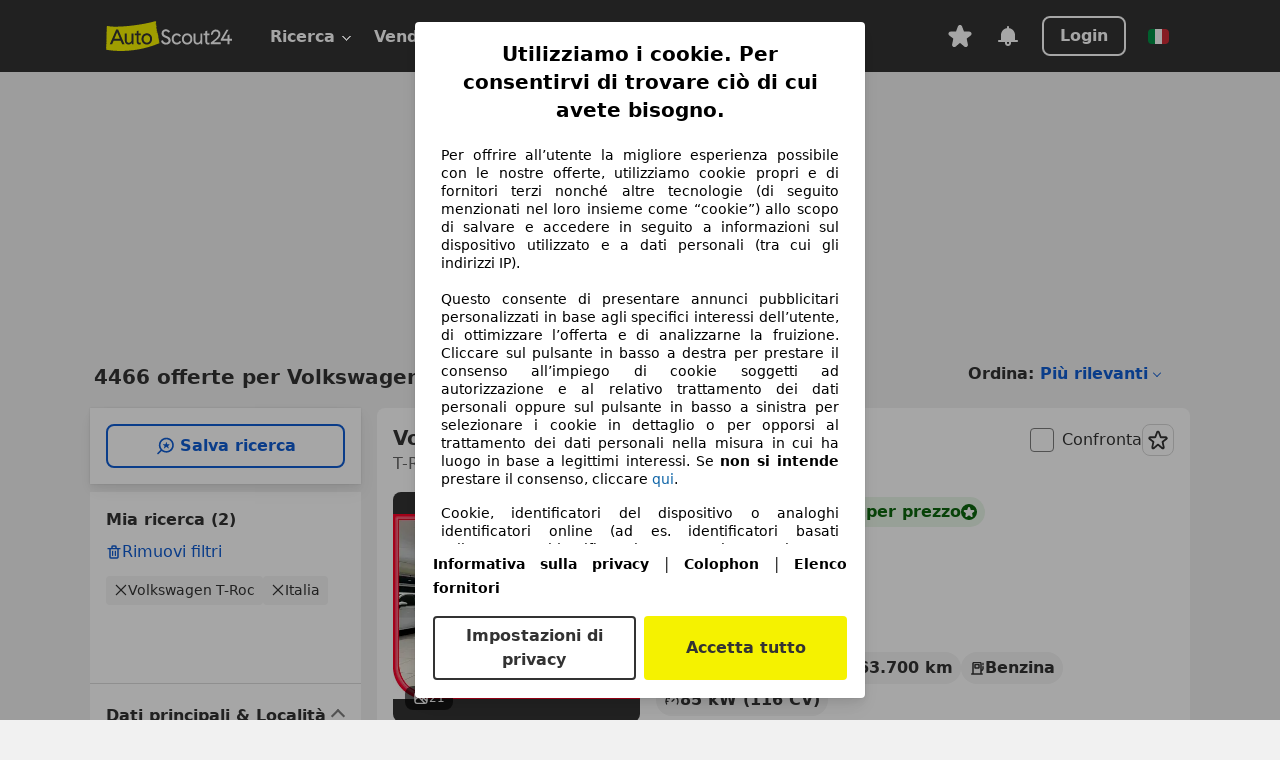

--- FILE ---
content_type: text/html; charset=utf-8
request_url: https://www.autoscout24.it/lst/volkswagen/t-roc
body_size: 157626
content:
<!DOCTYPE html><html lang="it-IT" data-theme="as24"><head><meta charSet="utf-8"/><meta name="viewport" content="width=device-width"/><title>Volkswagen T-Roc usata - compra su AutoScout24</title><link rel="preload" href="https://prod.pictures.autoscout24.net/listing-images/da4ca106-147f-416b-b8a6-38902e4f09e7_0287e039-a79d-476a-a3a5-db7d901a0fcf.jpg/250x188.webp" as="image" media="(min-width: 768px) and (max-width: 1099px) and (-webkit-max-device-pixel-ratio: 1)"/><link rel="preload" href="https://prod.pictures.autoscout24.net/listing-images/da4ca106-147f-416b-b8a6-38902e4f09e7_0287e039-a79d-476a-a3a5-db7d901a0fcf.jpg/480x360.webp" as="image" media="(max-width: 767px), (min-width: 1100px), (-webkit-min-device-pixel-ratio: 1.01)"/><script data-testid="breadcrumbs-json-ld" type="application/ld+json">{"@context":"https://schema.org","@type":"BreadcrumbList","itemListElement":[{"@type":"ListItem","position":1,"item":{"@id":"/","name":"Casa"}},{"@type":"ListItem","position":2,"item":{"@id":"/lst","name":"Cerca"}},{"@type":"ListItem","position":3,"item":{"@id":"/lst/volkswagen","name":"Volkswagen"}},{"@type":"ListItem","position":4,"item":{"@id":"/lst/volkswagen/t-roc","name":"T-Roc"}}]}</script><link rel="preload" href="/assets/s24-osa/as24-osa-redesign-integration.js" as="script"/><meta name="next-head-count" content="7"/>
<meta name="mobile-web-app-capable" content="yes"/>
<meta name="apple-mobile-web-app-capable" content="yes"/>
<meta name="apple-mobile-web-app-title" content=""/>
<meta name="apple-mobile-web-app-status-bar-style" content="black"/>
<meta name="format-detection" content="telephone=no"/>

<link rel="apple-touch-icon" sizes="180x180" href="/assets/acquisition-fragments/metatags/images/favicon/apple-touch-icon.png"/>
<link rel="icon" type="image/png" sizes="32x32" href="/assets/acquisition-fragments/metatags/images/favicon/favicon-v2-32x32.png"/>
<link rel="icon" type="image/png" sizes="16x16" href="/assets/acquisition-fragments/metatags/images/favicon/favicon-v2-16x16.png"/>
<link rel="mask-icon" href="/assets/acquisition-fragments/metatags/images/favicon/safari-pinned-tab.svg" color="#f5f200"/>
<link rel="shortcut icon" href="/assets/acquisition-fragments/metatags/images/favicon/favicon.ico"/>
<meta name="msapplication-TileColor" content="#333333"/>
<meta name="msapplication-config" content="/assets/acquisition-fragments/metatags/xml/browserconfig.xml"/>
<meta name="theme-color" content="#ffffff"/>

<link rel="preconnect" href="https://prod.pictures.autoscout24.net"/><meta property="og:site_name" content="AutoScout24"/><meta property="og:type" content="website"/><meta name="format-detection" content="telephone=no"/><meta name="robots" content="index,follow"/><link rel="canonical" href="https://www.autoscout24.it/lst/volkswagen/t-roc"/><link rel="alternate" hrefLang="bg-BG" href="https://www.autoscout24.bg/lst/volkswagen/t-roc"/><link rel="alternate" hrefLang="cs-CZ" href="https://www.autoscout24.cz/lst/volkswagen/t-roc"/><link rel="alternate" hrefLang="de-AT" href="https://www.autoscout24.at/lst/volkswagen/t-roc"/><link rel="alternate" hrefLang="de-DE" href="https://www.autoscout24.de/lst/volkswagen/t-roc"/><link rel="alternate" hrefLang="es-ES" href="https://www.autoscout24.es/lst/volkswagen/t-roc"/><link rel="alternate" hrefLang="fr-BE" href="https://www.autoscout24.be/fr/lst/volkswagen/t-roc"/><link rel="alternate" hrefLang="fr-FR" href="https://www.autoscout24.fr/lst/volkswagen/t-roc"/><link rel="alternate" hrefLang="fr-LU" href="https://www.autoscout24.lu/lst/volkswagen/t-roc"/><link rel="alternate" hrefLang="hr-HR" href="https://www.autoscout24.hr/lst/volkswagen/t-roc"/><link rel="alternate" hrefLang="hu-HU" href="https://www.autoscout24.hu/lst/volkswagen/t-roc"/><link rel="alternate" hrefLang="it-IT" href="https://www.autoscout24.it/lst/volkswagen/t-roc"/><link rel="alternate" hrefLang="nl-BE" href="https://www.autoscout24.be/nl/lst/volkswagen/t-roc"/><link rel="alternate" hrefLang="nl-NL" href="https://www.autoscout24.nl/lst/volkswagen/t-roc"/><link rel="alternate" hrefLang="pl-PL" href="https://www.autoscout24.pl/lst/volkswagen/t-roc"/><link rel="alternate" hrefLang="ro-RO" href="https://www.autoscout24.ro/lst/volkswagen/t-roc"/><link rel="alternate" hrefLang="ru-RU" href="https://www.autoscout24.ru/lst/volkswagen/t-roc"/><link rel="alternate" hrefLang="sv-SE" href="https://www.autoscout24.se/lst/volkswagen/t-roc"/><link rel="alternate" hrefLang="tr-TR" href="https://www.autoscout24.com.tr/lst/volkswagen/t-roc"/><link rel="alternate" hrefLang="uk-UA" href="https://www.autoscout24.com.ua/lst/volkswagen/t-roc"/><link rel="alternate" hrefLang="en-GB" href="https://www.autoscout24.com/lst/volkswagen/t-roc"/><script type="application/ld+json">{"@context":"http:\u002F\u002Fschema.org","@graph":[{"@type":"Car","name":"Volkswagen T-Roc usata - compra su AutoScout24","description":"Cerchi Volkswagen T-Roc? Tra le offerte recenti di auto usate trovi anche Volkswagen T-Roc - su AutoScout24, il marketplace di automobili online in Europa.","manufacturer":"Volkswagen","model":"T-Roc"}]}</script><meta property="og:image" content="https://www.autoscout24.de/assets/as24-search-funnel/images/og_image.jpg"/><meta property="og:image:width" content="1200"/><meta property="og:image:height" content="630"/><meta name="description" content="Cerchi Volkswagen T-Roc? Tra le offerte recenti di auto usate trovi anche Volkswagen T-Roc - su AutoScout24, il marketplace di automobili online in Europa."/><meta property="og:url" content="https://www.autoscout24.it/lst/volkswagen/t-roc"/><meta property="og:title" content="Volkswagen T-Roc usata - compra su AutoScout24"/><meta property="og:description" content="Cerchi Volkswagen T-Roc? Tra le offerte recenti di auto usate trovi anche Volkswagen T-Roc - su AutoScout24, il marketplace di automobili online in Europa."/><link rel="manifest" href="/service-worker/manifests/manifest.json"/><style>:root{--base-0:0px;--base-1:1px;--base-2:2px;--base-4:4px;--base-6:6px;--base-8:8px;--base-12:12px;--base-14:14px;--base-16:16px;--base-18:18px;--base-20:20px;--base-24:24px;--base-28:28px;--base-32:32px;--base-36:36px;--base-40:40px;--base-48:48px;--base-54:54px;--base-64:64px;--base-999:999px;--color-black-10:#f4f4f4;--color-black-20:#eaeaea;--color-black-30:#d6d6d6;--color-black-40:#acacac;--color-black-50:#949494;--color-black-70:#7c7c7c;--color-black-80:#676767;--color-black-90:#333;--color-black-100:#000;--color-grey-warm-10:#f9f9f6;--color-grey-warm-20:#f4f4f0;--color-grey-warm-30:#dad9ce;--color-grey-warm-40:#a9a68e;--color-grey-warm-50:#979278;--color-grey-warm-70:#8a836c;--color-grey-warm-80:#5f594d;--color-grey-warm-90:#333;--color-grey-warm-100:#292621;--color-blue-20:#e2f1ff;--color-blue-30:#b9dcff;--color-blue-40:#8ac8ff;--color-blue-50:#57b2ff;--color-blue-70:#0082fa;--color-blue-80:#076fe6;--color-blue-90:#105dd3;--color-blue-100:#173db4;--color-indigo-20:#e0f1fe;--color-indigo-30:#b8e3fe;--color-indigo-40:#7ccefd;--color-indigo-50:#37b6fa;--color-indigo-70:#1695df;--color-indigo-80:#007ac5;--color-indigo-90:#0162a3;--color-indigo-100:#072c4a;--color-green-20:#e9f6e8;--color-green-30:#cae9c7;--color-green-40:#83cf7e;--color-green-50:#4cb944;--color-green-70:#359730;--color-green-80:#298625;--color-green-100:#0d670f;--color-orange-20:#ffdab3;--color-orange-30:#ffc385;--color-orange-40:#ffac59;--color-orange-50:#fd9537;--color-orange-70:#cf6a12;--color-orange-80:#92541d;--color-orange-100:#552f0d;--color-amber-20:#fcf4d4;--color-amber-30:#f7db5a;--color-amber-40:#f2ca26;--color-amber-50:#d0a91b;--color-amber-70:#7d6510;--color-amber-80:#715b0e;--color-amber-100:#473a0b;--color-red-20:#feedec;--color-red-30:#fccdca;--color-red-40:#f69493;--color-red-50:#ed6969;--color-red-70:#ed1c24;--color-red-80:#c60000;--color-red-100:#4b0401;--color-teal-20:#ebfaf6;--color-teal-30:#dafee8;--color-teal-40:#61d6bb;--color-teal-50:#2bb092;--color-teal-80:#007d77;--color-teal-100:#005245;--color-yellow-20:#fdfccc;--color-yellow-30:#f5f200;--color-yellow-40:#ede500;--color-white:#fff;--color-transparent:rgba(255,255,255,0)}[data-theme]{font-family:system-ui,-apple-system,BlinkMacSystemFont,Segoe UI,Roboto,Noto Sans,Ubuntu,Cantarell,Helvetica Neue,Helvetica,Arial,sans-serif,Apple Color Emoji,Segoe UI Emoji,Segoe UI Symbol;font-size:var(--font-font-size-body);letter-spacing:var(--font-letter-spacing-default);line-height:var(--font-line-height-body);color:var(--color-text-and-icon-default)}[data-theme] hr,hr[data-theme]{margin-top:var(--base-8);margin-bottom:var(--base-8);border:0;border-top:var(--base-1)solid var(--color-black-20)}a{color:var(--color-text-and-icon-link);text-decoration:none}a:hover{color:var(--color-text-and-icon-link-hover)}abbr,acronym,address,applet,article,aside,audio,b,big,blockquote,body,canvas,caption,center,cite,code,dd,del,details,dfn,div,dl,dt,em,embed,fieldset,figcaption,figure,footer,form,h1,h2,h3,h4,h5,h6,header,hgroup,html,i,iframe,img,ins,kbd,label,legend,li,mark,menu,nav,object,ol,output,p,pre,q,ruby,s,samp,section,small,span,strike,strong,sub,summary,sup,table,tbody,td,tfoot,th,thead,time,tr,tt,u,ul,var,video{font:inherit;vertical-align:baseline;color:inherit;border:0}a{font:inherit;vertical-align:baseline;border:0}button,input,select,textarea{font:inherit}button{cursor:pointer;-webkit-user-select:none;-ms-user-select:none;user-select:none}article,aside,details,figcaption,figure,footer,header,hgroup,menu,nav,section{display:block}ol,ul{list-style:none}blockquote,q{quotes:none}blockquote:before,blockquote:after,q:before,q:after{content:&quot;&quot;;content:none}table{border-collapse:collapse;border-spacing:0}*,:before,:after{box-sizing:border-box;margin:0;padding:0}html{-webkit-text-size-adjust:100%;-moz-text-size-adjust:100%;-ms-text-size-adjust:100%;text-size-adjust:100%;-webkit-overflow-scrolling:touch;overflow-y:scroll}body{-webkit-overflow-scrolling:touch}h1,h2,h3,h4,h5,h6{font-weight:400}input,textarea,select{position:relative}picture img{vertical-align:top}:root{font-size:var(--font-font-size-body);line-height:var(--font-line-height-body);letter-spacing:var(--font-letter-spacing-default);color:var(--color-text-and-icon-default)}:root [disabled]{color:var(--color-text-and-icon-disabled)}[data-theme] ::selection{background-color:var(--color-surface-selection)}:root{--border-radius-none:var(--base-0);--border-radius-s:var(--base-4);--border-radius-m:var(--base-8);--border-radius-l:var(--base-16);--border-radius-full:var(--base-999);--border-width-thin:var(--base-1);--border-width-thick:var(--base-2);--size-icon-s:var(--base-8);--size-icon-m:var(--base-16);--size-icon-l:var(--base-24);--spacing-2xs:var(--base-4);--spacing-xs:var(--base-8);--spacing-s:var(--base-12);--spacing-m:var(--base-16);--spacing-l:var(--base-24);--spacing-xl:var(--base-32);--spacing-2xl:var(--base-40);--spacing-3xl:var(--base-48);--spacing-4xl:var(--base-64);--component-button-color-fill-primary:var(--component-button-color-fill-primary-default,#076fe6);--component-chip-color-stroke:var(--component-chip-color-stroke-default,#acacac);--color-surface-subtle:var(--color-canvas-default,#f4f4f4);--component-tooltip-z-index:1000;--black-100:var(--color-black-100,#000);--spacing-xxs:var(--spacing-2xs,.25rem);--font-font-size-xs:var(--font-font-size-caption,.75rem)}.sr-visually-hidden{clip:rect(0 0 0 0);clip-path:inset(50%);white-space:nowrap;border:0;width:1px;height:1px;margin:-1px;padding:0;overflow:hidden;position:absolute!important}.sr-thin-scrollbar{scroll-behavior:smooth;scrollbar-width:thin;scrollbar-color:var(--color-overlay-default)var(--color-transparent)}.sr-thin-scrollbar::-webkit-scrollbar{background-color:var(--color-transparent);width:var(--spacing-xs);border:0px solid var(--color-transparent)}.sr-thin-scrollbar::-webkit-scrollbar-thumb{background-color:var(--color-overlay-default);border:var(--base-2)solid var(--color-transparent);border-radius:var(--spacing-2xs);background-clip:padding-box}
[data-theme=as24]{--color-elevation-dark:rgba(0,0,0,.12);--color-elevation-light:rgba(0,0,0,.05);--color-overlay-default:rgba(51,51,51,.8);--border-radius-none:0px;--border-radius-s:4px;--border-radius-m:8px;--border-radius-l:16px;--border-radius-full:999px;--border-width-thin:1px;--border-width-thick:2px;--font-font-family:SF Pro;--font-letter-spacing-default:0px;--font-letter-spacing-tight:0px;--font-font-size-display-xl:3rem;--font-font-size-display-l:0rem;--font-font-size-title:1.25rem;--font-font-size-body:1rem;--font-font-size-body-s:0rem;--font-font-size-caption:.75rem;--font-font-size-headline-desktop:2rem;--font-font-size-headline-mobile:1.5rem;--font-line-height-display-xl:1.125;--font-line-height-display-l:0;--font-line-height-title:1.4;--font-line-height-body:1.5;--font-line-height-body-s:0;--font-line-height-caption:1.33;--font-line-height-headline-desktop:1.25;--font-line-height-headline-mobile:1.33;--font-font-weight-regular:400;--font-font-weight-bold:600;--size-icon-s:8px;--size-icon-m:16px;--size-icon-l:24px;--spacing-2xs:4px;--spacing-xs:8px;--spacing-s:12px;--spacing-m:16px;--spacing-l:24px;--spacing-xl:32px;--spacing-2xl:40px;--spacing-3xl:48px;--spacing-4xl:64px;--color-text-and-icon-default:var(--color-black-90,#333);--color-text-and-icon-muted:var(--color-black-80,#676767);--color-text-and-icon-placeholder:var(--color-black-80,#676767);--color-text-and-icon-link:var(--color-blue-90,#105dd3);--color-text-and-icon-link-hover:var(--color-blue-100,#173db4);--color-text-and-icon-inverse:var(--color-white,#fff);--color-text-and-icon-link-inverse:var(--color-blue-30,#b9dcff);--color-text-and-icon-disabled:var(--color-black-40,#acacac);--color-canvas-default:var(--color-black-10,#f4f4f4);--color-surface-default:var(--color-white,#fff);--color-surface-muted:var(--color-black-10,#f4f4f4);--color-surface-contrast:var(--color-black-90,#333);--color-surface-brand:var(--color-yellow-30,#f5f200);--color-surface-brand-muted:var(--color-yellow-20,#fdfccc);--color-surface-brand-accent:var(--color-black-90,#333);--color-surface-interactive:var(--color-blue-80,#076fe6);--color-surface-disabled:var(--color-black-20,#eaeaea);--color-surface-destructive:var(--color-red-80,#c60000);--color-surface-selected:var(--color-black-90,#333);--color-stroke-default:var(--color-black-40,#acacac);--color-stroke-strong:var(--color-black-90,#333);--color-stroke-muted:var(--color-black-30,#d6d6d6);--color-stroke-divider:var(--color-black-30,#d6d6d6);--color-stroke-inverse:var(--color-white,#fff);--color-stroke-interactive:var(--color-blue-90,#105dd3);--color-stroke-focus:var(--color-black-90,#333);--color-stroke-focus-inverse:var(--color-white,#fff);--color-feedback-error-strong:var(--color-red-80,#c60000);--color-feedback-error-muted:var(--color-red-20,#feedec);--color-feedback-success-strong:var(--color-green-100,#0d670f);--color-feedback-success-muted:var(--color-green-20,#e9f6e8);--color-feedback-warning-strong:var(--color-amber-70,#7d6510);--color-feedback-warning-muted:var(--color-amber-20,#fcf4d4);--color-feedback-info-strong:var(--color-blue-100,#173db4);--color-feedback-info-muted:var(--color-blue-20,#e2f1ff);--border-radius-card:var(--border-radius-m,8px);--component-checkbox-border-radius:var(--border-radius-s,4px);--color-text-and-icon-selected:var(--color-text-and-icon-inverse,#fff);--color-surface-selection:var(--color-surface-brand,#f5f200);--component-radiobutton-border-width-active-indicator:0px;--component-radio-button-group-border-radius-inside:0px;--component-notification-banner-border-radius:0px;--component-button-color-fill-primary-hover:var(--color-blue-100,#173db4);--component-button-color-text-and-icon-ghost-accent-hover:var(--color-blue-100,#173db4);--component-button-border-radius:var(--border-radius-m,8px);--component-button-sizing-vertical-padding:var(--spacing-xs,8px);--component-autosuggest-spacing-list-item-horizontal-padding:var(--spacing-m,16px);--component-autosuggest-spacing-list-item-vertical-padding:var(--spacing-xs,8px);--component-chip-font-line-height:var(--font-line-height-body,1.5);--component-chip-font-font-size:var(--font-font-size-body,1rem);--component-chip-size-icon:var(--size-icon-l,24px);--component-chip-size-icon-cross:var(--size-icon-m,16px);--component-forms-border-radius:var(--border-radius-s,4px);--component-forms-spacing-height:var(--spacing-l,24px);--component-forms-spacing-width:var(--spacing-l,24px);--component-forms-color-stroke-rest:var(--color-black-70,#7c7c7c);--component-radiobutton-color-fill-active-indicator:var(--color-black-90,#333);--component-radio-button-group-border-width:var(--border-width-thin,1px);--component-radio-button-group-border-radius-outside:var(--border-radius-s,4px);--component-slider-color-fill-track:var(--color-black-30,#d6d6d6);--component-slider-color-fill-track-filled:var(--color-black-80,#676767);--component-toggle-color-fill-checked-hover:var(--color-blue-100,#173db4);--component-notification-banner-border-width:var(--border-width-thick,2px);--component-button-color-fill-primary-default:var(--color-surface-interactive,#076fe6);--component-button-color-text-and-icon-secondary:var(--color-text-and-icon-link,#105dd3);--component-button-color-text-and-icon-primary:var(--color-text-and-icon-inverse,#fff);--component-button-color-stroke-secondary:var(--color-stroke-interactive,#105dd3);--component-checkbox-color-fill-checked:var(--color-surface-default,#fff);--component-checkbox-color-fill-checked-disabled:var(--color-surface-default,#fff);--component-checkbox-color-stroke-checked:var(--component-forms-color-stroke-rest,#7c7c7c);--component-checkbox-color-stroke-checked-disabled:var(--color-stroke-muted,#d6d6d6);--component-checkbox-text-and-icons-checked:var(--color-text-and-icon-default,#333);--component-checkbox-text-and-icons-checked-disabled:var(--color-text-and-icon-disabled,#acacac);--component-chip-color-fill:var(--color-surface-muted,#f4f4f4);--component-chip-color-stroke-default:var(--color-stroke-default,#acacac);--component-chip-color-stroke-hover:var(--color-stroke-strong,#333);--component-chip-color-text-and-icon:var(--color-text-and-icon-default,#333);--component-forms-color-fill:var(--color-surface-default,#fff);--component-forms-color-stroke-hover:var(--color-stroke-strong,#333);--component-radiobutton-color-fill-active:var(--color-surface-default,#fff);--component-radiobutton-color-fill-active-error:var(--color-surface-default,#fff);--component-radiobutton-color-fill-active-disabled:var(--color-surface-default,#fff);--component-radiobutton-color-fill-active-indicator-error:var(--color-feedback-error-strong,#c60000);--component-radiobutton-color-fill-active-indicator-disabled:var(--color-text-and-icon-disabled,#acacac);--component-radiobutton-color-stroke-active:var(--component-forms-color-stroke-rest,#7c7c7c);--component-radio-button-group-color-fill:var(--color-surface-default,#fff);--component-slider-color-fill-thumb:var(--color-surface-selected,#333);--component-tab-color-stroke-selected:var(--color-stroke-strong,#333);--component-navigation-header-color-stroke-hover:var(--color-stroke-strong,#333);--component-navigation-header-color-text-and-icons:var(--color-text-and-icon-default,#333);--component-tag-color-brand-fill:var(--color-surface-brand,#f5f200);--component-tag-color-brand-text-and-icon:var(--color-text-and-icon-default,#333);--component-tooltip-color-text-and-icon:var(--color-text-and-icon-inverse,#fff);--component-tooltip-color-fill:var(--color-surface-contrast,#333);--component-radiobutton-color-stroke-hover:var(--component-forms-color-stroke-hover,#333);--component-radio-button-group-color-text-and-icon-selected:var(--color-text-and-icon-selected,#fff)}</style><script>if(!window.IntersectionObserver) { 
                document.write('<script src="/assets/as24-search-funnel/intersection-observer.js"><\/script>')
              }</script><script id="global-tracking-script" async="" type="module">function r(){if(typeof window!="object")return;if(window.showcar=window.showcar||{},window?.showcar?.tracking){console.error("Double init: window.showcar.tracking object already exists");return}let n=import("https://www.autoscout24.it/assets/showcar/brave-flamingo/full-script-O2UZQCXG.js"),o={loadGtm:async function(...t){(await n).loadGtm(...t)},trackBtsEvent:async function(...t){(await n).trackBtsEvent(...t)},trackBtsImpressionEvent:async function(...t){(await n).trackBtsImpressionEvent(...t)},trackPlanktonEvent:async function(...t){(await n).trackPlanktonEvent(...t)}};window.showcar.tracking=o}r();
//# sourceMappingURL=https://www.autoscout24.it/assets/showcar/brave-flamingo/AS_it_IT.js.map
</script><script>!function(){if("function"!=typeof window.__tcfapi||window.__tcfapi&&"function"!=typeof window.__tcfapi.start){var t,a=[],e=window,i=e.document,c=e.__tcfapi?e.__tcfapi.start:function(){};if(!e.__tcfapi&&function t(){var a=!!e.frames.__tcfapiLocator;if(!a){if(i.body){var c=i.createElement("iframe");c.style.cssText="display:none",c.name="__tcfapiLocator",i.body.appendChild(c)}else setTimeout(t,5)}return!a}()||e.__tcfapi&&!e.__tcfapi.start){var f=e.__tcfapi?e.__tcfapi():[];a.push.apply(a,f),e.__tcfapi=function(...e){var i=[...e];if(!e.length)return a;if("setGdprApplies"===i[0])i.length>3&&2===parseInt(i[1],10)&&"boolean"==typeof i[3]&&(t=i[3],"function"==typeof i[2]&&i[2]("set",!0));else if("ping"===i[0]){var c={gdprApplies:t,cmpLoaded:!1,apiVersion:"2.0"};"function"==typeof i[2]&&i[2](c,!0)}else a.push(i)},e.__tcfapi.commandQueue=a,e.__tcfapi.start=c,e.addEventListener("message",function(t){var a="string"==typeof t.data,i={};try{i=a?JSON.parse(t.data):t.data}catch(c){}var f=i.__tcfapiCall;f&&e.__tcfapi(f.command,f.version,function(e,i){if(t.source){var c={__tcfapiReturn:{returnValue:e,success:i,callId:f.callId,command:f.command}};a&&(c=JSON.stringify(c)),t.source.postMessage(c,"*")}},f.parameter)},!1)}}}();</script><script type="module" async="">(function(){"use strict";try{var e=document.createElement("style");e.appendChild(document.createTextNode('._consent-popup_1lphq_1{position:fixed;display:grid;place-items:center;background-color:#00000059;isolation:isolate;z-index:9999999999;counter-reset:css-counter 0;top:0;left:0;right:0;bottom:0;font-family:system-ui,-apple-system,BlinkMacSystemFont,Segoe UI,Roboto,Helvetica,Arial,sans-serif,"Apple Color Emoji","Segoe UI Emoji",Segoe UI Symbol;font-size:1rem}._consent-popup-inner_1lphq_21{background-color:#fff;padding:18px 18px 0;max-width:450px;text-align:justify;border-radius:4px;box-shadow:0 12px 24px #0000000d,0 8px 16px #0000000d,0 4px 8px #0000000d,0 0 2px #0000001f}._scrollable-container_1lphq_33{max-height:70vh;overflow:auto;padding:0 8px}._headline_1lphq_40{font-size:1.25rem;line-height:1.4;font-weight:700;margin-bottom:22px;color:#000;text-align:center}._content_1lphq_49{font-weight:400;color:#000;font-size:.875rem;line-height:1.3;margin-bottom:16px}._content_1lphq_49 a{color:#1166a8;font-size:.875rem;text-decoration:none}._content_1lphq_49 b{font-weight:700}._consent-decline_1lphq_67{font-weight:500;color:#1166a8;cursor:pointer;text-decoration:none;border:none;background:transparent;padding:0}._consent-decline_1lphq_67:hover{color:#0c4f90}._consent-decline_1lphq_67:active{color:#083b78}._acceptance-buttons_1lphq_85{display:flex;justify-content:space-between;background-color:fff;padding-bottom:18px;padding-top:8px}._acceptance-buttons_1lphq_85>button{font-weight:700;font-size:1rem;line-height:1.5;border-radius:4px;color:#333;padding:6px 0;width:49%}._consent-settings_1lphq_103{background-color:inherit;cursor:pointer;text-align:center;border-width:2px;border-style:solid;border-color:#333}._consent-accept_1lphq_114{background:#f5f200;cursor:pointer;border:none;text-align:center}._legalDisclosure_1lphq_123{margin-top:8px;margin-bottom:8px}._legalDisclosure_1lphq_123>a{font-size:.875rem;color:#000;font-weight:600}._headingForPurposes_1lphq_133{display:block;font-size:.83em;margin-block-start:1.67em;margin-block-end:1.67em;margin-inline-start:0px;margin-inline-end:0px;font-weight:700}@media screen and (max-width: 767px){._consent-popup-inner_1lphq_21{margin:20px}._headline_1lphq_40{margin-bottom:28px}}@media screen and (max-height: 680px){._scrollable-container_1lphq_33{max-height:60vh}}')),document.head.appendChild(e)}catch(o){console.error("vite-plugin-css-injected-by-js",o)}})();
const e={...{headline:"Utilizziamo i cookie. Per consentirvi di trovare ciò di cui avete bisogno.",description:"Per offrire all’utente la migliore esperienza possibile con le nostre offerte, utilizziamo cookie propri e di fornitori terzi nonché altre tecnologie (di seguito menzionati nel loro insieme come “cookie”) allo scopo di salvare e accedere in seguito a informazioni sul dispositivo utilizzato e a dati personali (tra cui gli indirizzi IP).<br><br>Questo consente di presentare annunci pubblicitari personalizzati in base agli specifici interessi dell’utente, di ottimizzare l’offerta e di analizzarne la fruizione. Cliccare sul pulsante in basso a destra per prestare il consenso all’impiego di cookie soggetti ad autorizzazione e al relativo trattamento dei dati personali oppure sul pulsante in basso a sinistra per selezionare i cookie in dettaglio o per opporsi al trattamento dei dati personali nella misura in cui ha luogo in base a legittimi interessi. Se <b>non si intende</b> prestare il consenso, cliccare ${$2}.",adjustPreferences:"L’utente può modificare le sue preferenze o revocare il consenso prestato in qualsiasi momento visitando la sezione Privacy Manager della nostra informativa.",acceptButton:"Accetta tutto",privacySettings:"Impostazioni di privacy",here:"qui",privacy:"Informativa sulla privacy",imprint:"Colophon",vendorCount:"Lavoriamo con @@@@@@@ fornitori.",vendorList:"Elenco fornitori",purposesHeading:"Scopi",newWindowWarning:"si apre in una nuova finestra"},privacyUrl:"https://www.autoscout24.it/azienda/privacy/",imprintUrl:"https://www.autoscout24.it/azienda/informazioni/",vendorListUrl:"https://www.autoscout24.it/consent-management/#vendors",...{purposes:{1:{name:"Archiviare informazioni su dispositivo e/o accedervi",description:"Cookie, identificatori del dispositivo o analoghi identificatori online (ad es. identificatori basati sull’accesso, identificatori assegnati casualmente, identificatori basati sulla rete) insieme ad altre informazioni (ad es. tipo di browser e informazioni sul browser, lingua, dimensioni dello schermo, tecnologie supportate, ecc.) possono essere archiviati sul o letti dal dispositivo dell’utente per riconoscerlo ogni volta che l’utente si connette a un’app o a un sito web, per una o più finalità qui presentate."},25:{name:"Funzioni essenziali della pagina",description:"Noi o questi fornitori utilizziamo cookie o strumenti e tecnologie simili necessari per le funzioni essenziali del sito e per garantirne il corretto funzionamento. Vengono in genere utilizzati in risposta all&#39;attività dell&#39;utente per abilitare funzioni importanti come l&#39;impostazione e il mantenimento delle informazioni di accesso o delle preferenze sulla privacy. L&#39;uso di questi cookie o tecnologie simili non può normalmente essere disabilitato. Tuttavia, alcuni browser potrebbero bloccare questi cookie o strumenti simili o avvisare l&#39;utente. Il blocco di questi cookie o strumenti simili potrebbe influire sulla funzionalità del sito web. "},26:{name:"Funzionalità avanzate della pagina",description:"Noi e terze parti utilizziamo vari strumenti tecnologici, inclusi cookie e strumenti simili sul nostro sito web, per offrirti funzionalità estese del sito e garantire un'esperienza utente migliorata. Attraverso queste funzionalità estese, consentiamo la personalizzazione della nostra offerta, ad esempio, per continuare le tue ricerche in una visita successiva, per mostrarti offerte adatte alla tua zona o per fornire e valutare pubblicità e messaggi personalizzati. Salviamo il tuo indirizzo e-mail localmente se lo inserisci per le ricerche salvate, i veicoli preferiti o nell'ambito della valutazione dei prezzi. Ciò semplifica l'utilizzo del sito web, poiché non è necessario reinserirlo nelle visite successive. Con il tuo consenso, le informazioni basate sull'utilizzo saranno trasmesse ai concessionari che contatti. Alcuni cookie/strumenti vengono utilizzati dai fornitori per memorizzare le informazioni fornite durante le richieste di finanziamento per 30 giorni e per riutilizzarle automaticamente entro tale periodo per compilare nuove richieste di finanziamento. Senza l'utilizzo di tali cookie/strumenti, tali funzionalità estese non possono essere utilizzate in tutto o in parte."}},stacks:{1:"Dati di geolocalizzazione precisi e identificazione attraverso la scansione del dispositivo",42:"Pubblicità e contenuti personalizzati, misurazione delle prestazioni dei contenuti e degli annunci, ricerche sul pubblico, sviluppo di servizi"}}},t={},n=function(e,n,i){return n&&0!==n.length?Promise.all(n.map((e=>{if((e=function(e){return"/"+e}(e))in t)return;t[e]=!0;const n=e.endsWith(".css"),i=n?'[rel="stylesheet"]':"";if(document.querySelector(`link[href="${e}"]${i}`))return;const o=document.createElement("link");return o.rel=n?"stylesheet":"modulepreload",n||(o.as="script",o.crossOrigin=""),o.href=e,document.head.appendChild(o),n?new Promise(((t,n)=>{o.addEventListener("load",t),o.addEventListener("error",(()=>n(new Error(`Unable to preload CSS for ${e}`))))})):void 0}))).then((()=>e())):e()},i="ABCDEFGHIJKLMNOPQRSTUVWXYZabcdefghijklmnopqrstuvwxyz0123456789-_";function o(e){var t;return null==(t=document.cookie.match("(^|;)\\s*"+e+"\\s*=\\s*([^;]+)"))?void 0:t.pop()}function a(e,t){const n="domain="+p(document.location.hostname);document.cookie=[`${e}=${t}`,"path=/","max-age=31536000",n,"samesite=Lax"].join(";")}function s(e,t){if(!t)return!1;return 100*function(e){if(!/^[A-Za-z0-9\-_]+$/.test(e))return-1;let t="";for(const n of e)t+=i.indexOf(n).toString(2).padStart(6,"0");return parseInt(t,2)}(t.substring(1,7))>Date.now()-864e5*e}const r=["autoscout24","as24-search-funnel","autoplenum-development","autoplenum-staging","autoplenum","12gebrauchtwagen","12neuwagen","leasingmarkt","bild","leasevergelijker","autotrader","gebrauchtwagen","leasingtime"];const c=["autoscout24","autoplenum","autoplenum-development","autoplenum-staging","autotrader","gebrauchtwagen","leasingmarkt","leasingtime","12gebrauchtwagen","12gebrauchtwagen-staging","12gebrauchtwagen-development","12neuwagen","12neuwagen-staging","12neuwagen-development","bild","leasevergelijker","autotrader","autohebdo"],l={autoscout24:["de","be","at","es","it","fr","nl","lu","pl","hu","bg","ro","cz","ru","hr","se","com.tr","com.ua","com"],autoplenum:["de","at"],"autoplenum-development":["de","at"],"autoplenum-staging":["de","at"],autotrader:["nl","ca"],gebrauchtwagen:["at"],leasingmarkt:["de","at"],leasingtime:["de"],"12gebrauchtwagen":["de"],"12gebrauchtwagen-development":["de"],"12gebrauchtwagen-staging":["de"],"12neuwagen":["de"],"12neuwagen-development":["de"],"12neuwagen-staging":["de"],bild:["de"],leasevergelijker:["nl"],autohebdo:["net"]},u=["https://bild.de","https://leasingtime.de","https://rebuild.leasingtime.de","https://staging.leasingmarkt.de","https://staging.leasevergelijker.nl","https://as24-search-funnel-dev.as24-search-funnel.eu-west-1.infinity.as24.tech"];function d({origin:e,hostName:t,protocol:n,port:i}){const o=t.includes("autoscout24")&&t.includes("local"),a=!o&&n?`${n}//`:"https://",s=!o&&i?`:${i}`:"";if(u.includes(null!=e?e:""))return e;if(t.includes("autoscout24")&&"localhost"===t)return"https://www.autoscout24.com";if(e&&!e.includes("autoscout24")&&e.includes("local"))return e;let r="";for(const l of c)t.includes(`.${l}.`)&&(r=l);if(""===r)return"https://www.autoscout24.com";for(const c of l[r])if(t.endsWith(`.${c}`))return`${a}www.${r}.${c}${s}`;return"https://www.autoscout24.com"}const p=e=>{if(e.includes("as24-search-funnel"))return e;const t=d({hostName:e});return e&&t?t.replace("https://","").replace("www.","").replace("local.","").replace("localhost","www.autoscout24.com").replace(/:.*$/,""):"www.autoscout24.com"},m=window.location;function g(e){const{hostname:t,pathname:n,protocol:i,port:o,origin:a}=m,s=d({origin:a,hostName:t,protocol:i,port:o});if(!s)return;if(e&&"bild"===e)return`${s}/leasing/consent-management`;if(!t.includes("autoscout24"))return`${s}/consent-management`;var r;return`${t.endsWith(".be")&&t.includes("autoscout24")?`${s}${r=n,r.startsWith("/nl")?"/nl":"/fr"}`:s}/consent-management`}function h({translations:e,companyName:t,styles:n,contentHtml:i,buttonOrder:s}){const r=(new Document).querySelector.call(document,"#as24-cmp-popup");r&&r.remove(),function({translations:e,companyName:t,styles:n,contentHtml:i,buttonOrder:s}){const r={accept:`<button class=${n["consent-accept"]} data-testid="as24-cmp-accept-all-button">${e.acceptButton}</button>`,settings:`<button class=${n["consent-settings"]} data-testid="as24-cmp-partial-consent-button">${e.privacySettings}</button>`,decline:`<button class=${n["consent-decline"]} data-testid="as24-cmp-decline-all-button">${e.declineButton}</button>`},c=s.map((e=>r[e])).join("\n"),l=`\n    <div class=${n["consent-popup"]} id="as24-cmp-popup">\n      <div class=${n["consent-popup-inner"]} data-testid="as24-cmp-container">\n        <div class=${n["scrollable-container"]}>\n          ${i}\n        </div>\n        <div class=${n.legalDisclosure}>\n          <a href=${e.privacyUrl} aria-label="${e.privacy}(${e.newWindowWarning})" target="_blank">${e.privacy}</a> | \n          <a href=${e.imprintUrl} aria-label="${e.imprint}(${e.newWindowWarning})" target="_blank">${e.imprint}</a> |\n          <a href=${e.vendorListUrl} aria-label="${e.vendorList}(${e.newWindowWarning})" target="_blank">${e.vendorList}</a>\n        </div>\n        <div class=${n["acceptance-buttons"]}>\n          ${c}\n        </div>\n      </div>\n    </div>`,u=document.createElement("div");u.innerHTML=l,u.addEventListener("click",(async function(e){e.target instanceof HTMLElement&&(e.target.closest('[data-testId="as24-cmp-accept-all-button"]')&&p({route:"accept-all",companyName:t}),e.target.closest('[data-testId="as24-cmp-decline-all-button"]')&&p({route:"decline-all",companyName:t}),e.target.closest('[data-testId="as24-cmp-partial-consent-button"]')&&p({route:"partial-consent",companyName:t}))})),document.body.appendChild(u);const d=g(t);async function p({route:e,companyName:t}){if("partial-consent"===e){const e=encodeURIComponent(m.href),t=`${d}/?redirectTo=${e}`;m.href=t}else{u.remove();const n=await fetch(`${d}/${e}`,{method:"POST",headers:{"Content-Type":"application/json"},body:JSON.stringify({companyName:t})}).then((e=>e.json())),i=o("euconsent-v2")||"";n["euconsent-v2"]!==i&&(a("euconsent-v2",n["euconsent-v2"]),a("cconsent-v2",encodeURIComponent(n["cconsent-v2"])),a("addtl_consent",n.addtl_consent),a("as24-cmp-signature",n["as24-cmp-signature"])),window.__tcfapi("updateCmpApi",2,(()=>null),n,e,!1)}}}({translations:e,companyName:t,styles:n,contentHtml:i,buttonOrder:s});try{if("1"===sessionStorage.cmpPopupShownEventSent)return;const e=g(t);sessionStorage.cmpPopupShownEventSent="1",navigator.sendBeacon(`${e}/popup-shown`,JSON.stringify({companyName:t}))}catch(c){}}const f=window.location;async function v(e){const t=f.hostname,i=(t.includes("local.autoscout24.")||t.includes("127.0.0.1")||t.includes("localhost"))&&!!document.getElementById("as24-cmp-local-body");let o;o=n(i?()=>import("../../full-cmp.js"):()=>import("https://www.autoscout24.de/assets/as24-cmp/full-cmp.js"),[]);try{(await o).initializeFullCmpApi(e)}catch(a){console.error(a)}}function w(e,t,n){a(e,t),n.delete(e)}const b=135,z={"consent-popup":"_consent-popup_1lphq_1","consent-popup-inner":"_consent-popup-inner_1lphq_21","scrollable-container":"_scrollable-container_1lphq_33",headline:"_headline_1lphq_40",content:"_content_1lphq_49","consent-decline":"_consent-decline_1lphq_67","acceptance-buttons":"_acceptance-buttons_1lphq_85","consent-settings":"_consent-settings_1lphq_103","consent-accept":"_consent-accept_1lphq_114",legalDisclosure:"_legalDisclosure_1lphq_123",headingForPurposes:"_headingForPurposes_1lphq_133"};function y({description:e,templateValues:t,requiredKeys:n=[]}){for(const a of n){const n=`\${${a}}`;e.includes(n)&&!t[a]&&console.error(`Missing required template value: ${a}`)}return i=e,o=t,new Function("vars",["const tagged = ( "+Object.keys(o).join(", ")+" ) =>","`"+i+"`","return tagged(...Object.values(vars))"].join("\n"))(o);var i,o}const $={autoscout24:new Set(["en-GB","de-AT","fr-FR","fr-BE","fr-LU","it-IT","es-ES","pl-PL","nl-NL","bg-BG","ro-RO","hu-HU","hr-HR","cs-CZ","sv-SE","nl-BE","ru-RU","tr-TR","uk-UA","de-DE"]),"12gebrauchtwagen":new Set(["de-DE"]),"12neuwagen":new Set(["de-DE"]),autoplenum:new Set(["de-DE","de-AT"]),autotrader:new Set(["nl-NL"]),bild:new Set(["de-DE"]),gebrauchtwagen:new Set(["de-AT"]),leasevergelijker:new Set(["nl-NL"]),leasingmarkt:new Set(["de-DE"]),leasingtime:new Set(["de-DE"])},_=186;const k={nonStrict:$.autoscout24.has("it-IT")?_:b},S=function({translations:e,styles:t}){const n=`<button class=${null==t?void 0:t["consent-decline"]} data-testid="as24-cmp-decline-all-button">${e.here}</button>`;return{...e,description:y({description:e.description,templateValues:{$1:null==e?void 0:e.consentUrl,$2:n},requiredKeys:["$2"]})}}({translations:e,vendorCount:k.nonStrict,styles:z}),L=new class extends class{constructor(e,t,n){this.translations=e,this.vendorCount=t,this.styles=n,this.blocks=[]}addHeadline(e){return this.blocks.push(`<p class=${this.styles.headline}>${e}</p>`),this}addText(e,t){return(null==t?void 0:t.hr)&&this.blocks.push("<hr />"),this.blocks.push(`<p class=${this.styles.content}>${e}</p>`),this}addHeading(e,t){return(null==t?void 0:t.hr)&&this.blocks.push("<hr />"),this.blocks.push(`<p class=${this.styles.headingForPurposes}>${e}</p>`),this}addVendorCountLine(e){var t;const n=null==(t=this.translations.vendorCount)?void 0:t.replace(e,this.vendorCount.toString());return n&&this.addText(n,{hr:!0}),this}getButtonOrder(){return["settings","accept"]}build(){return this.blocks.join("\n")}}{buildContent(){return this.addHeadline(this.translations.headline).addText(this.translations.description).addText(this.translations.purposes[1].description).addText(this.translations.adjustPreferences).addHeading(this.translations.purposesHeading).addText(this.translations.stacks[1]).addText(this.translations.stacks[42],{hr:!0}).addHeading(this.translations.purposes[25].name,{hr:!0}).addText(this.translations.purposes[25].description,{hr:!0}).addHeading(this.translations.purposes[26].name,{hr:!0}).addText(this.translations.purposes[26].description).addVendorCountLine("@@@@@@@").build()}}(S,k.nonStrict,z);var C;C={translations:S,isoCulture:"it-IT",companyName:"autoscout24",styles:z,mode:"lax",vendorListVersion:142,contentHtml:L.buildContent(),buttonOrder:L.getButtonOrder()},"undefined"!=typeof window&&function(e){var t,n;const i=new URL(e),a=null==(t=i.searchParams.get("show-as24-cmp"))?void 0:t.toLowerCase(),s=null==(n=o("show-as24-cmp"))?void 0:n.toLowerCase(),c=r.findIndex((e=>i.hostname.includes(`${e}`)))>-1;return"true"===a||"false"!==a&&("true"===s||"false"!==s&&c)}(f.href)&&function(){function e(t){document.body?t():setTimeout((()=>e(t)),1)}return new Promise((t=>{e(t)}))}().then((()=>async function({translations:e,...t}){if(function(){const e=window.self!==window.top,t=f.href.includes("disable-cmp=true")||(null==document?void 0:document.cookie.includes("disable-cmp=true")),n="true"===document.body.dataset.suppressCmp||"true"===document.body.dataset.suppresscmp,i=/autoscout24\.com\/entry\/.*/.test(f.href);return n||t||e||i}())return;const{companyName:n,styles:i,contentHtml:r,buttonOrder:c}=t;var l,u;window.addEventListener("showAs24Cmp",(()=>{h({translations:e,companyName:n,styles:i,contentHtml:r,buttonOrder:c})})),l=f.search,null!=(u=l.includes("sticky-as24-cmp=true"))&&u&&a("show-as24-cmp","true"),function(){const e=new URLSearchParams(f.search),t=new URLSearchParams(f.hash.slice(1)),n=e.get("euconsent-v2")||t.get("euconsent-v2"),i=e.get("cconsent-v2")||t.get("cconsent-v2"),o=e.get("addtl_consent")||t.get("addtl_consent"),a=e.get("cm-custom-vendors")||t.get("cm-custom-vendors"),s=e.get("cm-custom-purposes")||t.get("cm-custom-purposes"),r=!!(e.get("gdpr-auditId")||e.get("gdpr-last-interaction")||n||i||o||a||s);if(e.delete("gdpr-auditId"),e.delete("gdpr-last-interaction"),n&&w("euconsent-v2",n,e),i&&w("cconsent-v2",i,e),o&&w("addtl_consent",o,e),s&&w("cm-custom-purposes",s,e),a&&w("cm-custom-vendors",a,e),r){const t=e.toString();history.replaceState(null,"",t?`?${t}`:"")}}();const d=365,p=o("euconsent-v2")||"";s(d,p)?window.location.search.includes("googleConsentMode=true")&&(window.dataLayer=window.dataLayer||[],window.dataLayer.push("consent","default",{ad_storage:"granted",analytics_storage:"granted",functionality_storage:"granted",personalization_storage:"granted",security_storage:"granted"},{common_country:"de",common_language:"de",common_brand:"",common_environment:"live",common_platform:"web",common_techState:"tatsu"})):h({translations:e,companyName:n,styles:i,contentHtml:r,buttonOrder:c}),"loading"===document.readyState?window.addEventListener("DOMContentLoaded",(()=>v(t))):v(t)}(C))).catch(console.error);
</script><link rel="preload" href="/assets/as24-search-funnel/_next/static/css/bdadc93dba48652b.css" as="style"/><link rel="stylesheet" href="/assets/as24-search-funnel/_next/static/css/bdadc93dba48652b.css" data-n-g=""/><link rel="preload" href="/assets/as24-search-funnel/_next/static/css/3fe29e79077b37e0.css" as="style"/><link rel="stylesheet" href="/assets/as24-search-funnel/_next/static/css/3fe29e79077b37e0.css" data-n-p=""/><link rel="preload" href="/assets/as24-search-funnel/_next/static/css/c59811cd0a19f520.css" as="style"/><link rel="stylesheet" href="/assets/as24-search-funnel/_next/static/css/c59811cd0a19f520.css" data-n-p=""/><link rel="preload" href="/assets/as24-search-funnel/_next/static/css/2de711f911c15b6a.css" as="style"/><link rel="stylesheet" href="/assets/as24-search-funnel/_next/static/css/2de711f911c15b6a.css"/><link rel="preload" href="/assets/as24-search-funnel/_next/static/css/d3dc3ae748ba355c.css" as="style"/><link rel="stylesheet" href="/assets/as24-search-funnel/_next/static/css/d3dc3ae748ba355c.css"/><noscript data-n-css=""></noscript><script defer="" nomodule="" src="/assets/as24-search-funnel/_next/static/chunks/polyfills-42372ed130431b0a.js"></script><script defer="" src="/assets/as24-search-funnel/_next/static/chunks/3306.9256c17960f37625.js"></script><script defer="" src="/assets/as24-search-funnel/_next/static/chunks/9421.92402bc4e64645d9.js"></script><script src="/assets/as24-search-funnel/_next/static/chunks/webpack-9d88255dc0d81114.js" defer=""></script><script src="/assets/as24-search-funnel/_next/static/chunks/framework-6f773ab18b666892.js" defer=""></script><script src="/assets/as24-search-funnel/_next/static/chunks/main-f47793195f6b25d7.js" defer=""></script><script src="/assets/as24-search-funnel/_next/static/chunks/pages/_app-d9d617fd657c7b83.js" defer=""></script><script src="/assets/as24-search-funnel/_next/static/chunks/9713-64214d8123b2721e.js" defer=""></script><script src="/assets/as24-search-funnel/_next/static/chunks/7800-1a60f4575e289634.js" defer=""></script><script src="/assets/as24-search-funnel/_next/static/chunks/585-8508e8e5b2b23d15.js" defer=""></script><script src="/assets/as24-search-funnel/_next/static/chunks/2296-127b8c36d83e3f2f.js" defer=""></script><script src="/assets/as24-search-funnel/_next/static/chunks/7729-f10fcd0f86469f09.js" defer=""></script><script src="/assets/as24-search-funnel/_next/static/chunks/3234-594fae4606a342d4.js" defer=""></script><script src="/assets/as24-search-funnel/_next/static/chunks/5944-f8d55befaa545fd2.js" defer=""></script><script src="/assets/as24-search-funnel/_next/static/chunks/7007-7184ab5581faf5fe.js" defer=""></script><script src="/assets/as24-search-funnel/_next/static/chunks/7527-ce854c03bf585a18.js" defer=""></script><script src="/assets/as24-search-funnel/_next/static/chunks/4941-c236ced5c448a5d3.js" defer=""></script><script src="/assets/as24-search-funnel/_next/static/chunks/7009-ba10d609272c948d.js" defer=""></script><script src="/assets/as24-search-funnel/_next/static/chunks/1527-bb9e177f4ee4e3a1.js" defer=""></script><script src="/assets/as24-search-funnel/_next/static/chunks/3135-ae880fbabf8dd85a.js" defer=""></script><script src="/assets/as24-search-funnel/_next/static/chunks/5756-4563c47fadbf3bd4.js" defer=""></script><script src="/assets/as24-search-funnel/_next/static/chunks/3079-1d3917961a933e77.js" defer=""></script><script src="/assets/as24-search-funnel/_next/static/chunks/2175-c62c093895c2fb32.js" defer=""></script><script src="/assets/as24-search-funnel/_next/static/chunks/8977-f2ac1f08dda31410.js" defer=""></script><script src="/assets/as24-search-funnel/_next/static/chunks/5891-4edcd6e846e66225.js" defer=""></script><script src="/assets/as24-search-funnel/_next/static/chunks/8811-a3fbe88a4033c6b1.js" defer=""></script><script src="/assets/as24-search-funnel/_next/static/chunks/pages/lst/%5B...slug%5D-4a0f3273230e0e6c.js" defer=""></script><script src="/assets/as24-search-funnel/_next/static/as24-search-funnel_main-20260122095909/_buildManifest.js" defer=""></script><script src="/assets/as24-search-funnel/_next/static/as24-search-funnel_main-20260122095909/_ssgManifest.js" defer=""></script></head><body style="display:block !important"><div class="sc-content-container" style="-webkit-overflow-scrolling:auto;overflow-x:visible"><div class="header-fragment"><script>window.headerFooterLocale="it-IT",window.headerFooterDomain="autoscout24",window.headerVersion="4e3f4cf5";</script><script>!function(){try{let e="as24-header-html-dealer-nav",o=localStorage.getItem(e);if(o){let t=(e=>{let o=document.cookie.split(";"),t="sso=";for(let e of o)if((e=e.trim()).startsWith(t))return decodeURIComponent(e.slice(t.length));return null})(0),{versionHash:r,ssoCookie:n,html:a}=JSON.parse(o);r===window.headerVersion&&n===t?(window.__AS24_HEADER_CACHED__=!0,document.body?.insertAdjacentHTML("afterbegin",a)):localStorage.removeItem(e)}}catch(e){console.error("Early cache handler failed:",e)}}();</script><style>.icon-arrow,.hfo-expandable-box__label:after{content:"";transform-origin:50% 25%;content:"";border-top:1px solid #000;border-bottom:0;border-left:0;border-right:1px solid #000;border-radius:1px;width:7px;height:7px;margin-left:8px;transform:rotate(135deg)}.sc-hidden{display:none!important}@media (min-width:0) and (max-width:767px){.sc-hidden-at-s{display:none!important}}@media (min-width:768px) and (max-width:1023px){.sc-hidden-at-m{display:none!important}}@media (min-width:1024px) and (max-width:1099px){.sc-hidden-at-l{display:none!important}}@media (min-width:320px) and (max-width:1023px){.sc-visible-at-l{display:none}}@media (min-width:1100px){.sc-visible-at-l{display:none}.sc-hidden-at-xl{display:none!important}}@media (max-width:1099px){.sc-visible-at-xl{display:none}}.sc-inline-link{cursor:pointer;color:#333;background:0 0;border:none;text-decoration:none;transition:color .2s ease-in}.sc-inline-link:hover,.sc-inline-link:active{color:#1166a8}.sc-btn-block{width:100%;display:block}.sc-btn-ross{-webkit-user-select:none;user-select:none;-webkit-appearance:none;appearance:none;color:#333;text-align:center;border:none;border-radius:4px;padding:10px 16px;font-size:1rem;font-weight:600;line-height:1.3;text-decoration:none;transition:color .2s ease-in,background-color .2s ease-in,border-color .2s ease-in;display:inline-block}.sc-btn-ross:hover{color:#333}.sc-btn-ross [class^=icon-]{background-size:contain;width:16px;height:16px;display:inline-block;position:relative}.sc-btn-ross{color:#333;background-color:#fff;border:2px solid #333;padding-top:8px;padding-bottom:8px}.sc-btn-ross:hover,.sc-btn-ross:active{color:#000;border:2px solid #000}.sc-btn-ross[disabled]{color:#acacac;border:2px solid #acacac}.sc-link-with-icon{float:right;align-items:center;display:flex}.sc-link-with-icon svg{margin-left:8px}@media (min-width:768px){.hfo-expandable-box--adaptive{border-bottom:none}.hfo-expandable-box--adaptive .hfo-expandable-box__content{display:block}.hfo-expandable-box--adaptive .hfo-expandable-box__label{cursor:auto}.hfo-expandable-box--adaptive .hfo-expandable-box__label:after{display:none}}.hfo-expandable-box__title{font-size:1rem;font-weight:600}.hfo-expandable-box__toggle{display:none}.hfo-expandable-box__toggle:checked~.hfo-expandable-box__content{display:block}.hfo-expandable-box__toggle:checked~.hfo-expandable-box__title>.hfo-expandable-box__label:after{transition:all .4s;right:18px;transform:rotate(315deg)}.hfo-expandable-box__label{cursor:pointer;justify-content:space-between;align-items:center;padding:20px 0;display:flex}.hfo-expandable-box__label:after{transition:all .4s;position:absolute;right:16px;transform:rotate(135deg)}@media (min-width:768px){.hfo-expandable-box__label{padding:28px 0}}.hfo-expandable-box__content{display:none}.icon-arrow,.hfo-expandable-box__label:after{content:"";transform-origin:50% 25%;border-top:1px solid #000;border-bottom:0;border-left:0;border-right:1px solid #000;border-radius:1px;width:7px;height:7px;margin-left:8px;transform:rotate(135deg)}.hfo-popover{background:#fff;border:1px solid #dcdcdc;border-radius:4px;margin-top:16px;box-shadow:0 0 10px #dcdcdc}@media (max-width:481px){.hfo-popover{width:calc(100% - 16px);left:8px}}.hfo-popover{z-index:2;max-width:450px;padding:16px;position:absolute}.hfo-popover__content:first-of-type h2,.hfo-popover__content:first-of-type h3,.hfo-popover__content:first-of-type h4,.hfo-popover__content:first-of-type h5{padding-right:40px}.hfo-popover__close{cursor:pointer;z-index:1;background:#fff;border:1px solid #dcdcdc;border-radius:4px;width:32px;height:32px;padding:8px;line-height:20px;transition:border-color .2s;display:inline-block;position:absolute;top:16px;right:16px}.hfo-popover__close img{fill:#949494;width:12px;height:12px;transition:fill .2s}.hfo-popover__close:hover{border-color:#4c4c4c}.hfo-popover__close:hover img{fill:#4c4c4c}.hfo-popover:before,.hfo-popover:after{content:"";pointer-events:none;position:absolute;top:0;left:10%;transform:translate(-50%,-100%)}.hfo-popover:before{border:14px solid #0000;border-bottom-color:#dcdcdc}.hfo-popover:after{border:13px solid #0000;border-bottom-color:#fff}.hfo-popover.hfo-popover-left{left:0}.hfo-popover.hfo-popover-left:before,.hfo-popover.hfo-popover-left:after{left:10%}.hfo-popover.hfo-popover-center{left:25%}@media (max-width:768px){.hfo-popover.hfo-popover-center{left:calc(50% - 225px)}}@media (max-width:481px){.hfo-popover.hfo-popover-center{left:8px}}.hfo-popover.hfo-popover-center:before,.hfo-popover.hfo-popover-center:after{left:50%}.hfo-popover.hfo-popover-right{right:16px}@media (max-width:481px){.hfo-popover.hfo-popover-right{left:8px;right:inherit}}.hfo-popover.hfo-popover-right:before,.hfo-popover.hfo-popover-right:after{left:90%}</style><style>.icon-arrow{content:"";transform-origin:50% 25%;border-top:1px solid #000;border-bottom:0;border-left:0;border-right:1px solid #000;border-radius:1px;width:7px;height:7px;margin-left:8px;transform:rotate(135deg)}:root{--bell-read-active-background-image:url("data:image/svg+xml,%3Csvg xmlns='http://www.w3.org/2000/svg' viewBox='0 0 24 24'%3E%3Cpath fill='%23333' fill-rule='evenodd' d='M21 16h-2v-5c0-3.5-2.6-6.4-6-6.9V3c0-.6-.4-1-1-1s-1 .4-1 1v1.1c-3.4.5-6 3.4-6 6.9v5H3c-.6 0-1 .4-1 1s.4 1 1 1h6v1c0 1.7 1.3 3 3 3s3-1.3 3-3v-1h6c.6 0 1-.4 1-1s-.4-1-1-1zm-8 3c0 .6-.4 1-1 1s-1-.4-1-1v-1h2v1z'/%3E%3C/svg%3E");--bell-read-background-image:url("data:image/svg+xml,%3Csvg xmlns='http://www.w3.org/2000/svg' viewBox='0 0 24 24' style=' fill: white;%0A'%3E%3Cpath fill='currentColor' fill-rule='evenodd' d='M21 16h-2v-5c0-3.5-2.6-6.4-6-6.9V3c0-.6-.4-1-1-1s-1 .4-1 1v1.1c-3.4.5-6 3.4-6 6.9v5H3c-.6 0-1 .4-1 1s.4 1 1 1h6v1c0 1.7 1.3 3 3 3s3-1.3 3-3v-1h6c.6 0 1-.4 1-1s-.4-1-1-1zm-8 3c0 .6-.4 1-1 1s-1-.4-1-1v-1h2v1z' style=' fill: white;%0A'%3E%3C/path%3E%3C/svg%3E");--bell-read-active-background-color:#fff}[data-header-theme=autotrader_nl]{--bell-read-active-background-image:url("data:image/svg+xml,%3Csvg xmlns='http://www.w3.org/2000/svg' viewBox='0 0 24 24'%3E%3Cpath fill='%23fff' fill-rule='evenodd' d='M21 16h-2v-5c0-3.5-2.6-6.4-6-6.9V3c0-.6-.4-1-1-1s-1 .4-1 1v1.1c-3.4.5-6 3.4-6 6.9v5H3c-.6 0-1 .4-1 1s.4 1 1 1h6v1c0 1.7 1.3 3 3 3s3-1.3 3-3v-1h6c.6 0 1-.4 1-1s-.4-1-1-1zm-8 3c0 .6-.4 1-1 1s-1-.4-1-1v-1h2v1z'/%3E%3C/svg%3E");--bell-read-background-image:url("data:image/svg+xml,%3Csvg xmlns='http://www.w3.org/2000/svg' viewBox='0 0 24 24'%3E%3Cpath fill='%23333' fill-rule='evenodd' d='M21 16h-2v-5c0-3.5-2.6-6.4-6-6.9V3c0-.6-.4-1-1-1s-1 .4-1 1v1.1c-3.4.5-6 3.4-6 6.9v5H3c-.6 0-1 .4-1 1s.4 1 1 1h6v1c0 1.7 1.3 3 3 3s3-1.3 3-3v-1h6c.6 0 1-.4 1-1s-.4-1-1-1zm-8 3c0 .6-.4 1-1 1s-1-.4-1-1v-1h2v1z'/%3E%3C/svg%3E");--bell-read-active-background-color:#007fb6}[data-header-theme=gebrauchtwagen_at]{--bell-read-active-background-image:url("data:image/svg+xml,%3Csvg xmlns='http://www.w3.org/2000/svg' viewBox='0 0 24 24'%3E%3Cpath fill='%23cd1719' fill-rule='evenodd' d='M21 16h-2v-5c0-3.5-2.6-6.4-6-6.9V3c0-.6-.4-1-1-1s-1 .4-1 1v1.1c-3.4.5-6 3.4-6 6.9v5H3c-.6 0-1 .4-1 1s.4 1 1 1h6v1c0 1.7 1.3 3 3 3s3-1.3 3-3v-1h6c.6 0 1-.4 1-1s-.4-1-1-1zm-8 3c0 .6-.4 1-1 1s-1-.4-1-1v-1h2v1z'/%3E%3C/svg%3E")}.hfo-nav__topic--open .hfo-nav__notification-bell{background-color:var(--bell-read-active-background-color);border-radius:4px 4px 0 0}.hfo-nav__topic--open .hfo-nav__notification-bell .sase-bell-read{background-image:var(--bell-read-active-background-image);background-repeat:no-repeat}.hfo-nav__topic--open .hfo-nav__notification-bell .sase-bell-unread{background-image:url("data:image/svg+xml,%3Csvg viewBox='0 0 40 40' fill='none' xmlns='http://www.w3.org/2000/svg'%3E%3Cpath fill-rule='evenodd' clip-rule='evenodd' d='M29 24H27V19C27 15.5 24.4 12.6 21 12.1V11C21 10.4 20.6 10 20 10C19.4 10 19 10.4 19 11V12.1C15.6 12.6 13 15.5 13 19V24H11C10.4 24 10 24.4 10 25C10 25.6 10.4 26 11 26H14H17V27C17 28.7 18.3 30 20 30C21.7 30 23 28.7 23 27V26H26H29C29.6 26 30 25.6 30 25C30 24.4 29.6 24 29 24ZM21 27C21 27.6 20.6 28 20 28C19.4 28 19 27.6 19 27V26H21V27Z' fill='black'/%3E%3Crect x='22.5' y='4.5' width='15' height='15' rx='7.5' fill='%23C62C2B'/%3E%3Cpath d='M27.944 9.768V11.124L29.756 10.32V16.5H31.124V8.364L27.944 9.768Z' fill='black'/%3E%3Crect x='22.5' y='4.5' width='15' height='15' rx='7.5' stroke='%23333333'/%3E%3C/svg%3E%0A");background-repeat:no-repeat}.hfo-nav__topic--open .hfo-nav__notification-bell .mobile-sase-bell-placeholder{background:url("data:image/svg+xml,%3Csvg xmlns='http://www.w3.org/2000/svg' viewBox='0 0 24 24'%3E%3Cpath fill='%23333' fill-rule='evenodd' d='M21 16h-2v-5c0-3.5-2.6-6.4-6-6.9V3c0-.6-.4-1-1-1s-1 .4-1 1v1.1c-3.4.5-6 3.4-6 6.9v5H3c-.6 0-1 .4-1 1s.4 1 1 1h6v1c0 1.7 1.3 3 3 3s3-1.3 3-3v-1h6c.6 0 1-.4 1-1s-.4-1-1-1zm-8 3c0 .6-.4 1-1 1s-1-.4-1-1v-1h2v1z'/%3E%3C/svg%3E") no-repeat}.hfo-nav__notification-bell{cursor:pointer;background-color:#0000;border-radius:4px;justify-content:center;align-items:center;transition:color .2s ease-in;display:flex}@media (hover:hover){.hfo-nav__notification-bell:hover{background-color:var(--bell-read-active-background-color)}.hfo-nav__notification-bell:hover .sase-bell-read{background-image:var(--bell-read-active-background-image);background-repeat:no-repeat}.hfo-nav__notification-bell:hover .sase-bell-unread{background-image:url("data:image/svg+xml,%3Csvg viewBox='0 0 40 40' fill='none' xmlns='http://www.w3.org/2000/svg'%3E%3Cpath fill-rule='evenodd' clip-rule='evenodd' d='M29 24H27V19C27 15.5 24.4 12.6 21 12.1V11C21 10.4 20.6 10 20 10C19.4 10 19 10.4 19 11V12.1C15.6 12.6 13 15.5 13 19V24H11C10.4 24 10 24.4 10 25C10 25.6 10.4 26 11 26H14H17V27C17 28.7 18.3 30 20 30C21.7 30 23 28.7 23 27V26H26H29C29.6 26 30 25.6 30 25C30 24.4 29.6 24 29 24ZM21 27C21 27.6 20.6 28 20 28C19.4 28 19 27.6 19 27V26H21V27Z' fill='black'/%3E%3Crect x='22.5' y='4.5' width='15' height='15' rx='7.5' fill='%23C62C2B'/%3E%3Cpath d='M27.944 9.768V11.124L29.756 10.32V16.5H31.124V8.364L27.944 9.768Z' fill='black'/%3E%3Crect x='22.5' y='4.5' width='15' height='15' rx='7.5' stroke='%23333333'/%3E%3C/svg%3E%0A");background-repeat:no-repeat}.hfo-nav__notification-bell:hover .mobile-sase-bell-placeholder{background:url("data:image/svg+xml,%3Csvg xmlns='http://www.w3.org/2000/svg' viewBox='0 0 24 24'%3E%3Cpath fill='%23333' fill-rule='evenodd' d='M21 16h-2v-5c0-3.5-2.6-6.4-6-6.9V3c0-.6-.4-1-1-1s-1 .4-1 1v1.1c-3.4.5-6 3.4-6 6.9v5H3c-.6 0-1 .4-1 1s.4 1 1 1h6v1c0 1.7 1.3 3 3 3s3-1.3 3-3v-1h6c.6 0 1-.4 1-1s-.4-1-1-1zm-8 3c0 .6-.4 1-1 1s-1-.4-1-1v-1h2v1z'/%3E%3C/svg%3E") no-repeat}}.hfo-nav__notification-bell.mobile-sase-bell{border-bottom-right-radius:0;border-bottom-left-radius:0;display:flex;position:absolute;right:8px}@media (min-width:1100px){.hfo-nav__notification-bell.mobile-sase-bell{display:none}}.hfo-nav__notification-bell button.sase-bell{margin:0;padding:0}.hfo-nav__notification-bell .sase-notifications{display:flex}.hfo-nav__notification-bell .sase-bell-read{background:var(--bell-read-background-image);background-repeat:no-repeat;width:24px;height:24px;margin:12px}.hfo-nav__notification-bell .sase-bell-unread{background:url("data:image/svg+xml,%3Csvg viewBox='0 0 40 40' fill='none' xmlns='http://www.w3.org/2000/svg'%3E%3Cpath fill-rule='evenodd' clip-rule='evenodd' d='M29 24H27V19C27 15.5 24.4 12.6 21 12.1V11C21 10.4 20.6 10 20 10C19.4 10 19 10.4 19 11V12.1C15.6 12.6 13 15.5 13 19V24H11C10.4 24 10 24.4 10 25C10 25.6 10.4 26 11 26H14H17V27C17 28.7 18.3 30 20 30C21.7 30 23 28.7 23 27V26H26H29C29.6 26 30 25.6 30 25C30 24.4 29.6 24 29 24ZM21 27C21 27.6 20.6 28 20 28C19.4 28 19 27.6 19 27V26H21V27Z' fill='white'/%3E%3Crect x='22.5' y='4.5' width='15' height='15' rx='7.5' fill='%23C62C2B'/%3E%3Cpath d='M27.944 9.768V11.124L29.756 10.32V16.5H31.124V8.364L27.944 9.768Z' fill='white'/%3E%3Crect x='22.5' y='4.5' width='15' height='15' rx='7.5' stroke='%23333333'/%3E%3C/svg%3E%0A") no-repeat;width:36px;height:36px;margin:6px}.hfo-nav__notification-bell .sase-popover{border:none;border-radius:4px 0 4px 4px;margin:0;position:absolute;top:48px;left:auto;right:0;transform:none;box-shadow:0 4px 8px #0000000d}.hfo-nav__notification-bell .sase-popover-right{transform:none}.hfo-nav__notification-bell .sase-popover-right:before,.hfo-nav__notification-bell .sase-popover-right:after{content:none}#mobile-sase-bell .sase-bell-read{width:24px;height:24px;margin:5px}#mobile-sase-bell .sase-bell-unread{background:url("data:image/svg+xml,<svg width=\"24\" height=\"24\" viewBox=\"0 0 24 24\" fill=\"none\" xmlns=\"http://www.w3.org/2000/svg\"><path fill-rule=\"evenodd\" clip-rule=\"evenodd\" d=\"M21 16H19V11C19 7.5 16.4 4.6 13 4.1V3C13 2.4 12.6 2 12 2C11.4 2 11 2.4 11 3V4.1C7.6 4.6 5 7.5 5 11V16H3C2.4 16 2 16.4 2 17C2 17.6 2.4 18 3 18H6H9V19C9 20.7 10.3 22 12 22C13.7 22 15 20.7 15 19V18H18H21C21.6 18 22 17.6 22 17C22 16.4 21.6 16 21 16ZM13 19C13 19.6 12.6 20 12 20C11.4 20 11 19.6 11 19V18H13V19Z\" fill=\"white\"/><rect x=\"12\" width=\"12\" height=\"12\" rx=\"6\" fill=\"%23C62C2B\"/><path d=\"M15.944 3.768L19.124 2.364V10.5H17.756V4.32L15.944 5.124V3.768Z\" fill=\"white\"/></svg>") no-repeat;width:24px;height:24px;margin:5px}#mobile-sase-bell .sase-popover{top:34px}#mobile-sase-bell.sase-bell-active button .sase-bell-unread{background:url("data:image/svg+xml,<svg width=\"24\" height=\"24\" viewBox=\"0 0 24 24\" fill=\"none\" xmlns=\"http://www.w3.org/2000/svg\"><path fill-rule=\"evenodd\" clip-rule=\"evenodd\" d=\"M21 16H19V11C19 7.5 16.4 4.6 13 4.1V3C13 2.4 12.6 2 12 2C11.4 2 11 2.4 11 3V4.1C7.6 4.6 5 7.5 5 11V16H3C2.4 16 2 16.4 2 17C2 17.6 2.4 18 3 18H6H9V19C9 20.7 10.3 22 12 22C13.7 22 15 20.7 15 19V18H18H21C21.6 18 22 17.6 22 17C22 16.4 21.6 16 21 16ZM13 19C13 19.6 12.6 20 12 20C11.4 20 11 19.6 11 19V18H13V19Z\" fill=\"%23333333\"/><rect x=\"12\" width=\"12\" height=\"12\" rx=\"6\" fill=\"%23C62C2B\"/><path d=\"M15.944 3.768L19.124 2.364V10.5H17.756V4.32L15.944 5.124V3.768Z\" fill=\"white\"/></svg>") no-repeat}.mobile-sase-bell-placeholder{background:var(--bell-read-background-image);background-repeat:no-repeat;background-size:contain;width:24px;height:24px;margin:5px}:root{--favorite-star-background-image:url("data:image/svg+xml,%3Csvg class='header-favorite-star' width='22' height='22' viewBox='0 0 22 22' fill='none' xmlns='http://www.w3.org/2000/svg'%3E%3Cpath fill-rule='evenodd' clip-rule='evenodd' d='M21.434 8.20901C21.123 7.45901 20.398 6.97501 19.586 6.97501H14.693L12.873 2.12101C12.873 2.12001 12.873 2.12001 12.873 2.12001C12.577 1.33201 11.842 0.822006 11 0.822006C10.158 0.822006 9.42298 1.33201 9.12698 2.12001L7.30698 6.97401H2.41398C1.60198 6.97401 0.876983 7.45801 0.565983 8.20801C0.254983 8.95801 0.425983 9.81401 0.999983 10.389C1.03098 10.42 1.06298 10.449 1.09898 10.475L4.89398 13.386L3.79098 18.689C3.57498 19.549 3.92398 20.408 4.67898 20.875C5.43498 21.342 6.35898 21.27 7.03298 20.693L11.001 17.293L14.969 20.693C15.347 21.016 15.803 21.181 16.265 21.181C16.626 21.181 16.991 21.079 17.323 20.874C18.078 20.407 18.427 19.549 18.22 18.727L17.109 13.386L20.903 10.475C20.938 10.449 20.97 10.42 21.002 10.389C21.574 9.81401 21.744 8.95901 21.434 8.20901Z' fill='white'/%3E%3C/svg%3E");--favorite-star-hover-background-image:url("data:image/svg+xml,%3Csvg width='24' height='24' viewBox='0 0 24 24' fill='none' xmlns='http://www.w3.org/2000/svg'%3E%3Cpath fill-rule='evenodd' clip-rule='evenodd' d='M22.4341 9.20899C22.1231 8.45899 21.3981 7.97499 20.5861 7.97499H15.6931L13.8731 3.12099C13.8731 3.11999 13.8731 3.11999 13.8731 3.11999C13.5771 2.33199 12.8421 1.82199 12.0001 1.82199C11.1581 1.82199 10.4231 2.33199 10.1271 3.11999L8.30711 7.97399H3.4141C2.6021 7.97399 1.87711 8.45799 1.56611 9.20799C1.25511 9.95799 1.42611 10.814 2.00011 11.389C2.03111 11.42 2.06311 11.449 2.09911 11.475L5.8941 14.386L4.79111 19.689C4.57511 20.549 4.9241 21.408 5.6791 21.875C6.4351 22.342 7.3591 22.27 8.0331 21.693L12.0011 18.293L15.9691 21.693C16.3471 22.016 16.8031 22.181 17.2651 22.181C17.6261 22.181 17.9911 22.079 18.3231 21.874C19.0781 21.407 19.4271 20.549 19.2201 19.727L18.1091 14.386L21.9031 11.475C21.9381 11.449 21.9701 11.42 22.0021 11.389C22.5741 10.814 22.7441 9.95899 22.4341 9.20899Z' fill='%23333333'/%3E%3C/svg%3E%0A")}[data-header-theme=gebrauchtwagen_at]{--favorite-star-hover-background-image:url("data:image/svg+xml,%3Csvg width='24' height='24' viewBox='0 0 24 24' fill='none' xmlns='http://www.w3.org/2000/svg'%3E%3Cpath fill-rule='evenodd' clip-rule='evenodd' d='M22.4341 9.20899C22.1231 8.45899 21.3981 7.97499 20.5861 7.97499H15.6931L13.8731 3.12099C13.8731 3.11999 13.8731 3.11999 13.8731 3.11999C13.5771 2.33199 12.8421 1.82199 12.0001 1.82199C11.1581 1.82199 10.4231 2.33199 10.1271 3.11999L8.30711 7.97399H3.4141C2.6021 7.97399 1.87711 8.45799 1.56611 9.20799C1.25511 9.95799 1.42611 10.814 2.00011 11.389C2.03111 11.42 2.06311 11.449 2.09911 11.475L5.8941 14.386L4.79111 19.689C4.57511 20.549 4.9241 21.408 5.6791 21.875C6.4351 22.342 7.3591 22.27 8.0331 21.693L12.0011 18.293L15.9691 21.693C16.3471 22.016 16.8031 22.181 17.2651 22.181C17.6261 22.181 17.9911 22.079 18.3231 21.874C19.0781 21.407 19.4271 20.549 19.2201 19.727L18.1091 14.386L21.9031 11.475C21.9381 11.449 21.9701 11.42 22.0021 11.389C22.5741 10.814 22.7441 9.95899 22.4341 9.20899Z' fill='%23cd1719'/%3E%3C/svg%3E%0A")}[data-header-theme=autotrader_ca],[data-header-theme=autohebdo_net]{--favorite-star-background-image:url("data:image/svg+xml,%3Csvg width='20' height='20' viewBox='0 0 20 20' fill='none' xmlns='http://www.w3.org/2000/svg'%3E%3Cpath fill-rule='evenodd' clip-rule='evenodd' d='M19.9009 5.8C19.5009 3.9 18.2009 2.3 16.4009 1.5C14.2009 0.499996 11.7009 0.999995 10.0009 2.5C9.20092 1.8 8.30093 1.4 7.40093 1.1C5.80093 0.799995 4.20093 1.1 2.80093 1.9C1.50093 2.8 0.500925 4.1 0.200925 5.7C-0.0990746 7 0.000925362 8.3 0.600925 9.5C0.900925 10.1 1.30093 10.7 1.80093 11.2L9.30093 18.8C9.50093 19 9.70092 19.1 10.0009 19.1C10.3009 19.1 10.5009 19 10.7009 18.8L18.2009 11.3C18.9009 10.7 19.4009 9.89999 19.7009 9C20.0009 7.9 20.1009 6.9 19.9009 5.8Z' fill='white'/%3E%3C/svg%3E");--favorite-star-hover-background-image:url("data:image/svg+xml,%3Csvg width='20' height='20' viewBox='0 0 20 20' fill='none' xmlns='http://www.w3.org/2000/svg'%3E%3Cpath fill-rule='evenodd' clip-rule='evenodd' d='M19.9009 5.8C19.5009 3.9 18.2009 2.3 16.4009 1.5C14.2009 0.499996 11.7009 0.999995 10.0009 2.5C9.20092 1.8 8.30093 1.4 7.40093 1.1C5.80093 0.799995 4.20093 1.1 2.80093 1.9C1.50093 2.8 0.500925 4.1 0.200925 5.7C-0.0990746 7 0.000925362 8.3 0.600925 9.5C0.900925 10.1 1.30093 10.7 1.80093 11.2L9.30093 18.8C9.50093 19 9.70092 19.1 10.0009 19.1C10.3009 19.1 10.5009 19 10.7009 18.8L18.2009 11.3C18.9009 10.7 19.4009 9.89999 19.7009 9C20.0009 7.9 20.1009 6.9 19.9009 5.8Z' fill='%23333333'/%3E%3C/svg%3E")}.hfo-nav__favorite-star{cursor:pointer;background-color:#0000;border-radius:4px;justify-content:center;align-items:center;transition:color .2s ease-in;display:flex}.hfo-nav__favorite-star:hover{background-color:#f4f4f4}.hfo-nav__favorite-star:hover .hfo-nav__favorite-icon{background-image:var(--favorite-star-hover-background-image);background-size:contain}@media screen and (max-width:1099px){.hfo-nav__favorite-star{display:none}}.hfo-nav__favorite-icon{background-image:var(--favorite-star-background-image);background-size:contain;width:24px;height:24px;margin:12px}.hfo-nav__favorite-icon [data-header-theme=autotrader_ca],[data-header-theme=autohebdo_net] .hfo-nav__favorite-icon{width:20px;height:20px}.hfo-header__mobile-favorite-star-link{justify-content:center;align-items:center;display:flex;position:absolute;right:0}@media screen and (min-width:1100px){.hfo-header__mobile-favorite-star-link-wrapper{display:none}}.hfo-header__mobile-favorite-star-link-icon-wrapper{border:none;outline:none;align-items:center;height:36px;font-size:1rem;display:flex;position:absolute;right:6px}.favorites-link-loggedIn{display:none}.hfo-header__mobile-favorite-star-link-icon-wrapper.hfo-header__mobile-bell-enabled{right:46px}.hfo-nav__open .hfo-nav__submenu,.hfo-nav__open .hfo-nav__submenu--left-flyout{display:flex}.hfo-nav__submenu{white-space:nowrap;background-color:#fff;border-radius:0 4px 4px;gap:28px;min-width:200px;padding:24px;display:none;position:absolute;left:0;right:auto;overflow:hidden;box-shadow:0 4px 8px #0000000d}@media (max-width:1100px){.hfo-nav__submenu{gap:16px}}.hfo-nav__submenu[data-is-last-item=true]{border-radius:4px 0 4px 4px;left:auto;right:0}.hfo-nav__submenu-item,.hfo-nav__submenu a{cursor:pointer;color:#333;background:0 0;border:none;align-items:center;padding:8px;text-decoration:none;transition:color .2s ease-in;display:flex}.hfo-nav__submenu-item:hover,.hfo-nav__submenu a:hover,.hfo-nav__submenu-item:active,.hfo-nav__submenu a:active{color:#1166a8}.hfo-nav__submenu-item,.hfo-nav__submenu a{font-size:1rem}.hfo-nav__submenu-item:focus,.hfo-nav__submenu a:focus,.hfo-nav__submenu-item:hover,.hfo-nav__submenu a:hover{color:#333}@media (min-width:1100px) and (max-width:9999px){.hfo-nav__submenu-item:hover,.hfo-nav__submenu a:hover{background-color:#f4f4f4;border-radius:4px}}.hfo-nav__submenu--left-flyout{white-space:nowrap;color:#333;background-color:#fff;border-radius:4px 0 4px 4px;gap:28px;min-width:200px;padding:24px;display:none;position:absolute;left:auto;right:0;overflow:hidden;box-shadow:0 4px 8px #0000000d}@media (max-width:1100px){.hfo-nav__submenu--left-flyout{gap:16px}}.hfo-nav__submenu__items{flex-direction:column;display:flex}.hfo-nav__submenu__items hr{margin:16px 0}@media (min-width:1100px){.hfo-nav__submenu__items{gap:8px}.hfo-nav__submenu__items hr{margin:8px}}@media (max-width:1100px){.hfo-nav__submenu__items .hfo-nav__submenu__items_logout_link{font-weight:700}}.hfo-nav__submenu__items img{vertical-align:text-bottom;height:18px;padding-left:4px}.hfo-nav__subheadline{font-weight:600}.hfo-nav__link{cursor:pointer;color:#333;background:0 0;border:none;align-items:center;width:100%;padding:8px;text-decoration:none;transition:color .2s ease-in;display:flex}.hfo-nav__link:hover,.hfo-nav__link:active{color:#1166a8}.hfo-nav__link{font-size:1rem}.hfo-nav__link:focus{color:#333}.hfo-nav__link:hover{color:#333;background-color:#f4f4f4;border-radius:4px}@media (max-width:1100px){.hfo-nav__link:hover{background-color:#fff}}:root{--header-bg:#333;--header-logo-width:126px;--header-logo-height:30px;--header-logo-image-width:126px;--header-logo-image-height:30px;--header-cta-button-bg-color:#333;--header-cta-button-text-color:#fff;--header-cta-button-text-color-hover:#333;--header-cta-button-text-color-active:#fff;--header-cta-button-background-color-hover:#fff;--header-cta-button-background-color-active:#fff;--header-mobile-burger-menu-background-color:#fff}[data-header-theme=autotrader_ca],[data-header-theme=autohebdo_net]{--header-bg:#c60000;--header-logo-height:100%;--header-logo-width:auto;--header-logo-image-height:100%;--header-logo-image-width:auto}@media screen and (min-width:1240px){[data-header-theme=autotrader_ca] .hfo-header,[data-header-theme=autohebdo_net] .hfo-header{max-width:1240px}}[data-header-theme=autotrader_ca] .hfo-header__logo-auto24,[data-header-theme=autohebdo_net] .hfo-header__logo-auto24{filter:drop-shadow(0 2px 3px #0000004d);align-self:start}[data-header-theme=autotrader_ca] .sc-disruptor-small,[data-header-theme=autohebdo_net] .sc-disruptor-small{color:#076ee6;background:0 0;border:1px solid #076ee6;border-radius:4px;align-items:center;margin-left:8px;padding:1px 4px;font-size:.65rem;font-weight:700}[data-header-theme=autotrader_ca] .hfo-nav__login-button,[data-header-theme=autohebdo_net] .hfo-nav__login-button{background:0 0;border-radius:4px;height:48px}[data-header-theme=autotrader_ca] .hfo-nav__login-button:hover,[data-header-theme=autohebdo_net] .hfo-nav__login-button:hover{background:var(--nav-button-hover-bg-color);color:var(--nav-button-hover-color)}[data-header-theme=autotrader_nl]{--header-bg:#fff;--header-logo-height:auto;--header-logo-width:auto;--header-logo-image-width:144px;--header-logo-image-height:auto;--header-cta-button-text-color-hover:#fff;--header-cta-button-background-color-hover:#007fb6;--header-mobile-burger-menu-background-color:#999}[data-header-theme=gebrauchtwagen_at]{--header-bg:#cd1719;--header-logo-height:auto;--header-logo-width:auto;--header-logo-image-width:144px;--header-logo-image-height:auto;--header-cta-button-bg-color:#c30b0e;--header-cta-button-text-color:#fff;--header-cta-button-text-color-hover:#c30b0e;--header-cta-button-text-color-active:#c30b0e;--header-cta-button-background-color-hover:#fff;--header-cta-button-background-color-active:#fff}.hfo-basic{background-color:var(--header-bg);width:100%}@media (min-width:0) and (max-width:1099px){.hfo-basic{margin:auto}.hfo-basic hr{border-top:1px solid #d6d6d6}}.hfo-return-banner{box-sizing:border-box;text-align:left;background-color:#e0f1fe;justify-content:center;align-items:start;gap:8px;padding:12px 16px;font-weight:700;display:flex}@media (min-width:768px){.hfo-return-banner{text-align:center;align-items:center;padding:12px 28px}}.hfo-return-banner a{cursor:pointer;color:#076fe6;background:0 0;border:none;align-items:center;gap:8px;text-decoration:none;transition:color .2s ease-in;display:inline-flex}.hfo-return-banner a:hover,.hfo-return-banner a:active{color:#076fe6}.hfo-return-banner a{font-size:1rem}.hfo-return-banner__icon{background-color:#076fe6;width:24px;height:24px;-webkit-mask:url("data:image/svg+xml,%3Csvg width='20' height='18' viewBox='0 0 20 18' fill='none' xmlns='http://www.w3.org/2000/svg'%3E%3Cpath fill-rule='evenodd' clip-rule='evenodd' d='M14.0002 5.99976H3.41425L7.70725 1.70676C8.09825 1.31576 8.09825 0.683762 7.70725 0.292762C7.31625 -0.0982383 6.68425 -0.0982383 6.29325 0.292762L0.29325 6.29276C-0.09775 6.68376 -0.09775 7.31576 0.29325 7.70676L6.29325 13.7068C6.48825 13.9018 6.74425 13.9998 7.00025 13.9998C7.25625 13.9998 7.51225 13.9018 7.70725 13.7068C8.09825 13.3158 8.09825 12.6838 7.70725 12.2928L3.41425 7.99976H14.0002C16.2062 7.99976 18.0002 9.79376 18.0002 11.9998C18.0002 14.2058 16.2062 15.9998 14.0002 15.9998H12.0002C11.4473 15.9998 11.0002 16.4468 11.0002 16.9998C11.0002 17.5528 11.4473 17.9998 12.0002 17.9998H14.0002C17.3092 17.9998 20.0002 15.3088 20.0002 11.9998C20.0002 8.69076 17.3092 5.99976 14.0002 5.99976Z' fill='white'/%3E%3C/svg%3E") 50%/contain no-repeat;mask:url("data:image/svg+xml,%3Csvg width='20' height='18' viewBox='0 0 20 18' fill='none' xmlns='http://www.w3.org/2000/svg'%3E%3Cpath fill-rule='evenodd' clip-rule='evenodd' d='M14.0002 5.99976H3.41425L7.70725 1.70676C8.09825 1.31576 8.09825 0.683762 7.70725 0.292762C7.31625 -0.0982383 6.68425 -0.0982383 6.29325 0.292762L0.29325 6.29276C-0.09775 6.68376 -0.09775 7.31576 0.29325 7.70676L6.29325 13.7068C6.48825 13.9018 6.74425 13.9998 7.00025 13.9998C7.25625 13.9998 7.51225 13.9018 7.70725 13.7068C8.09825 13.3158 8.09825 12.6838 7.70725 12.2928L3.41425 7.99976H14.0002C16.2062 7.99976 18.0002 9.79376 18.0002 11.9998C18.0002 14.2058 16.2062 15.9998 14.0002 15.9998H12.0002C11.4473 15.9998 11.0002 16.4468 11.0002 16.9998C11.0002 17.5528 11.4473 17.9998 12.0002 17.9998H14.0002C17.3092 17.9998 20.0002 15.3088 20.0002 11.9998C20.0002 8.69076 17.3092 5.99976 14.0002 5.99976Z' fill='white'/%3E%3C/svg%3E") 50%/contain no-repeat}.hfo-return-banner-text{font-size:15px;line-height:24px;display:none}@media (min-width:768px){.hfo-return-banner-text{display:inline}}.hfo-header{background-color:var(--header-bg);align-items:center;max-width:1100px;height:50px;margin:0 auto}@media screen and (min-width:1100px){.hfo-header{height:72px;display:flex}}@media screen and (min-width:1400px){.hfo-header.hfo-header__cta{max-width:1400px}}.hfo-header__logo-auto24{width:var(--header-logo-width);height:var(--header-logo-height)}.hfo-header__logo-auto24 img{width:var(--header-logo-image-width);height:var(--header-logo-image-height)}.hfo-bar{flex-direction:row;flex-shrink:0;justify-content:center;align-items:center;height:100%;display:flex}@media screen and (min-width:1100px){.hfo-bar{padding:0 16px}}.hfo-nav{z-index:150;flex-basis:100%;justify-content:space-between;max-height:100%;transition:max-height .5s ease-out;display:flex;overflow:visible}.country-selector__wrapper{flex-direction:row;align-items:center;padding:0 16px;display:flex}.hfo-mobile-menu{background-color:#0000;border:0;outline:0;align-items:center;height:36px;padding:0 12px;font-size:1rem;transition:all .1s;display:flex;position:absolute;left:10px}@media screen and (min-width:1100px){.hfo-mobile-menu{display:none}}.hfo-mobile-menu-burger-icon{background-color:var(--header-mobile-burger-menu-background-color);width:20px;height:2px;transition:background-color .3s;position:relative}.hfo-mobile-menu-burger-icon:before,.hfo-mobile-menu-burger-icon:after{background:var(--header-mobile-burger-menu-background-color);content:"";width:20px;height:2px;transition:all .3s ease-in-out;position:absolute;top:4px;left:0}.hfo-mobile-menu-burger-icon:before{top:-6px}.hfo-mobile-menu-burger-icon:after{top:6px}.hfo-mobile-menu-open{z-index:15}.hfo-mobile-menu-open .hfo-mobile-menu-burger-icon{background:0 0}.hfo-mobile-menu-open .hfo-mobile-menu-burger-icon:before{transform:rotate(45deg)translate(3px,5px)}.hfo-mobile-menu-open .hfo-mobile-menu-burger-icon:after{transform:rotate(-45deg)translate(3px,-6px)}.hf-no-scroll{width:100%;position:fixed;overflow:hidden}.hfo-nav__cta-button{white-space:nowrap;color:#333;background-color:#fff;border:none;border-radius:8px;align-items:center;width:100%;height:40px;margin-left:28px;padding:8px 16px;font-size:1rem;font-weight:600;line-height:1.3;text-decoration:none;transition:color .2s ease-in,background-color .2s ease-in,border-color .2s ease-in;display:none}.hfo-nav__cta-button:visited{color:#333}.hfo-nav__cta-button:hover,.hfo-nav__cta-button:active{color:#333;background-color:#f4f4f4}@media (min-width:1400px){.hfo-nav__cta-button{display:flex}}.hfo-header__vertical-line{display:none}@media (min-width:1400px){.hfo-header__vertical-line{background-color:#fff;width:1px;height:40px;margin-right:16px;display:flex}}.hfo-nav__login-button{background-color:var(--header-cta-button-bg-color);cursor:pointer;color:var(--header-cta-button-text-color);border:2px solid #fff;border-radius:8px;width:100%;padding:8px 16px;font-size:1rem;font-weight:600;line-height:1.3;transition:color .2s ease-in,background-color .2s ease-in,border-color .2s ease-in}.hfo-nav__login-button:active,.hfo-nav__login-button:hover{color:var(--header-cta-button-text-color-hover);background-color:var(--header-cta-button-background-color-hover);border:2px solid #fff}a.hfo-nav__login-button{text-decoration:none}a.hfo-nav__login-button:visited{color:var(--header-cta-button-text-color)}a.hfo-nav__login-button:active,a.hfo-nav__login-button:hover,a.hfo-nav__login-button:visited:hover{color:var(--nav-button-hover-color)}.hfo-header__nav__right{justify-content:center;align-items:center;gap:1px;padding-right:3px;display:flex}@media (min-width:1160px){.hfo-header__nav__right{gap:6px;padding:0 10px}}.hfo-mobile__overlay-nav-button{color:#333;align-items:center;font-size:16px;text-decoration:none;display:flex;position:relative}.hfo-mobile__overlay-nav-button:hover,.hfo-mobile__overlay-nav-button:active{color:#333;text-decoration:none}.hfo-mobile__overlay-nav-button:after{content:"";transform-origin:50%;will-change:transform;z-index:-1;background-color:#f4f4f4;width:calc(100% - 16px);height:calc(100% - 16px);transition:transform .3s ease-out;display:block;position:absolute;top:8px;left:8px;transform:scaleX(0)}.hfo-mobile__overlay-nav-button:active:after{transform:translate(0)}.hfo-mobile__overlay-nav-button:active{will-change:transform}.hfo-mobile__overlay-account-button{color:#333;pointer-events:auto;border-radius:4px;flex:1;font-weight:700;text-decoration:none}.hfo-mobile__overlay-account-button:hover,.hfo-mobile__overlay-account-button:active{color:#333;text-decoration:none}.hfo-mobile__overlay-account-card{pointer-events:none}.hfo-mobile__overlay-account-card #overlay-my-account-anchor{border-radius:4px}.hfo-mobile__overlay-account-card:active>a:not(:active){display:none}.hfo-mobile__overlay-account-login{align-items:center;gap:8px;display:flex}.hfo-mobile__overlay-account-login:before{content:url("data:image/svg+xml,%3Csvg xmlns='http://www.w3.org/2000/svg' height='20' width='20' viewBox='0 0 16.7 16.7'%3E%3Cpath fill='%333' fill-rule='evenodd' d='M 8.3333742,0 C 3.730884,0 0.01588295,3.730829 4.9948439e-5,8.3333287 -0.01578405,12.929159 3.735044,16.683359 8.3333742,16.692459 12.931684,16.701659 16.675084,12.896659 16.666684,8.3333287 16.658384,3.730829 12.935884,0 8.3333742,0 Z m 0,1.666669 c 3.6817098,0 6.6667098,2.98499 6.6667098,6.6666597 0,1.8750303 -0.7809,3.5650303 -2.0267,4.7766303 -0.6142,-1.3275 -1.9317,-2.2766 -3.4424998,-2.2766 -0.29916,0 -2.09583,0 -2.39583,0 -1.5083302,0 -2.8233302,0.9375 -3.4375002,2.2658 -1.245,-1.2117 -2.03084,-2.8908 -2.03084,-4.7658303 0,-3.6816697 2.985,-6.6666597 6.6666602,-6.6666597 z m 0,1.66666 c -1.84083,0 -3.3333302,1.4925 -3.3333302,3.33333 0,1.8408297 1.4925002,3.3332996 3.3333302,3.3332996 1.8408098,0 3.3333098,-1.4924699 3.3333098,-3.3332996 0,-1.84083 -1.4925,-3.33333 -3.3333098,-3.33333 z m 0,1.66667 c 0.92084,0 1.6667098,0.74583 1.6667098,1.66666 0,0.9208297 -0.7458698,1.6666697 -1.6667098,1.6666697 -0.92083,0 -1.66666,-0.74584 -1.66666,-1.6666697 0,-0.92083 0.74583,-1.66666 1.66666,-1.66666 z m -1.19832,7.49996 c 0.3,0 2.09667,0 2.39583,0 0.9299998,0 1.7716998,0.6784 2.0666998,1.6342 -1.19,0.7025 -2.5192098,0.8658 -3.2642098,0.8658 -0.765,0 -2.0341602,-0.1716 -3.2541602,-0.8441 0.2925,-0.9642 1.13417,-1.6559 2.0558402,-1.6559 z'/%3E%3C/svg%3E");vertical-align:text-top;height:20px;display:inline-block}.hfo-mobile__overlay-account-logout-btn{text-align:end;font-size:16px;font-weight:700}.hfo-mobile__overlay-content-section{width:100%;margin-bottom:16px;animation:.3s fadein}@media screen and (min-width:1100px){.hfo-mobile__overlay-content-section{display:none}}.sc-disruptor-small{letter-spacing:.35px;vertical-align:top;color:#333;background-image:url([data-uri]);background-position:50%;background-repeat:no-repeat;background-size:100% 8px;padding-bottom:8px;padding-left:4px;font-size:.75rem}.hfo-notification-popover .sc-font-s{font-size:.8125rem;line-height:1.5}.hfo-notification-popover .sc-font-m{font-size:1rem;line-height:1.5}.hfo-notification-popover .sc-margin-top-s{margin-top:8px}.hfo-notification-popover .sc-margin-top-l{margin-top:16px}.hfo-notification-popover .sc-font-bold{font-weight:600}.hfo-notification-popover .sc-highlight{color:#fff;vertical-align:middle;white-space:nowrap;text-overflow:ellipsis;background-color:#333;border-radius:4px;max-width:100%;margin:2px 1px;padding:4px 8px;display:inline-block;overflow:hidden}.hfo-notification-popover .sc-btn-block{width:100%;display:block}.hfo-notification-popover .sc-lightbox__close{cursor:pointer;z-index:3;background-color:#fff;border:2px solid #333;border-radius:50%;justify-content:center;align-items:center;width:20px;height:20px;display:flex;position:absolute;right:21px}.hfo-notification-popover .sc-lightbox__close svg{stroke:#333;width:auto;height:12px}.hfo-notification-popover .sc-btn-ross{-webkit-user-select:none;user-select:none;-webkit-appearance:none;appearance:none;color:#333;text-align:center;border:none;border-radius:4px;padding:10px 16px;font-size:1rem;font-weight:600;line-height:1.3;text-decoration:none;transition:color .2s ease-in,background-color .2s ease-in,border-color .2s ease-in;display:inline-block}.hfo-notification-popover .sc-btn-ross:hover{color:#333}.hfo-notification-popover .sc-btn-ross [class^=icon-]{background-size:contain;width:16px;height:16px;display:inline-block;position:relative}.hfo-notification-popover .sc-btn-ross{color:#333;background-color:#fff;border:2px solid #333;padding-top:8px;padding-bottom:8px}.hfo-notification-popover .sc-btn-ross:hover,.hfo-notification-popover .sc-btn-ross:active{color:#000;border:2px solid #000}.hfo-notification-popover .sc-btn-ross[disabled]{color:#acacac;border:2px solid #acacac}.bell{cursor:pointer;align-self:center;margin-left:auto;margin-right:10px}.hfo-bar .bell{position:absolute;right:48px}.bell-unread{background:url("data:image/svg+xml,%3Csvg width='29' height='27' xmlns='http://www.w3.org/2000/svg'%3E%3Cg fill='none' fill-rule='evenodd'%3E%3Cpath d='M19 21h-2v-5c0-3.5-2.6-6.4-6-6.9V8c0-.6-.4-1-1-1s-1 .4-1 1v1.1c-3.4.5-6 3.4-6 6.9v5H1c-.6 0-1 .4-1 1s.4 1 1 1h6v1c0 1.7 1.3 3 3 3s3-1.3 3-3v-1h6c.6 0 1-.4 1-1s-.4-1-1-1zm-8 3c0 .6-.4 1-1 1s-1-.4-1-1v-1h2v1zm-6-3v-5c0-2.8 2.2-5 5-5s5 2.2 5 5v5H5z' fill='%23333' fill-rule='nonzero'/%3E%3Cg transform='translate(11)'%3E%3Ccircle stroke='%23FFF' fill='%23E74B3C' fill-rule='nonzero' cx='9' cy='9' r='8.5'/%3E%3Ctext fill='%23FFF' font-family='MakeItSans-Bold, Make It Sans' font-size='13' font-weight='bold'%3E%3Ctspan x='6' y='13'%3E1%3C/tspan%3E%3C/text%3E%3C/g%3E%3C/g%3E%3C/svg%3E") no-repeat;width:28px;height:28px}.hfo-bar .bell-unread{background:url("data:image/svg+xml,%3Csvg width='29' height='27' xmlns='http://www.w3.org/2000/svg'%3E%3Cg fill='none' fill-rule='evenodd'%3E%3Cpath d='M19 21h-2v-5c0-3.5-2.6-6.4-6-6.9V8c0-.6-.4-1-1-1s-1 .4-1 1v1.1c-3.4.5-6 3.4-6 6.9v5H1c-.6 0-1 .4-1 1s.4 1 1 1h6v1c0 1.7 1.3 3 3 3s3-1.3 3-3v-1h6c.6 0 1-.4 1-1s-.4-1-1-1zm-8 3c0 .6-.4 1-1 1s-1-.4-1-1v-1h2v1zm-6-3v-5c0-2.8 2.2-5 5-5s5 2.2 5 5v5H5z' fill='%23FFF' fill-rule='nonzero'/%3E%3Cg transform='translate(11)'%3E%3Ccircle stroke='%23FFF' fill='%23E74B3C' fill-rule='nonzero' cx='9' cy='9' r='8.5'/%3E%3Ctext fill='%23FFF' font-family='MakeItSans-Bold, Make It Sans' font-size='13' font-weight='bold'%3E%3Ctspan x='6' y='13'%3E1%3C/tspan%3E%3C/text%3E%3C/g%3E%3C/g%3E%3C/svg%3E") no-repeat}.bell-read{background:url("data:image/svg+xml,%0A%3Csvg viewBox='0 0 29 27' xmlns='http://www.w3.org/2000/svg' xml:space='preserve' style='fill-rule:evenodd;clip-rule:evenodd;stroke-linejoin:round;stroke-miterlimit:2'%3E%3Cpath d='M19 21h-2v-5c0-3.5-2.6-6.4-6-6.9V8c0-.6-.4-1-1-1s-1 .4-1 1v1.1c-3.4.5-6 3.4-6 6.9v5H1c-.6 0-1 .4-1 1s.4 1 1 1h6v1c0 1.7 1.3 3 3 3s3-1.3 3-3v-1h6c.6 0 1-.4 1-1s-.4-1-1-1Zm-8 3c0 .6-.4 1-1 1s-1-.4-1-1v-1h2v1Zm-6-3v-5c0-2.8 2.2-5 5-5s5 2.2 5 5v5H5Z' style='fill:%23333;fill-rule:nonzero'/%3E%3C/svg%3E") no-repeat;width:29px;height:25px}.hfo-bar .bell-read{background:url("data:image/svg+xml,%0A%3Csvg viewBox='0 0 29 27' xmlns='http://www.w3.org/2000/svg' xml:space='preserve' style='fill-rule:evenodd;clip-rule:evenodd;stroke-linejoin:round;stroke-miterlimit:2'%3E%3Cpath d='M19 21h-2v-5c0-3.5-2.6-6.4-6-6.9V8c0-.6-.4-1-1-1s-1 .4-1 1v1.1c-3.4.5-6 3.4-6 6.9v5H1c-.6 0-1 .4-1 1s.4 1 1 1h6v1c0 1.7 1.3 3 3 3s3-1.3 3-3v-1h6c.6 0 1-.4 1-1s-.4-1-1-1Zm-8 3c0 .6-.4 1-1 1s-1-.4-1-1v-1h2v1Zm-6-3v-5c0-2.8 2.2-5 5-5s5 2.2 5 5v5H5Z' style='fill:%23FFF;fill-rule:nonzero'/%3E%3C/svg%3E") no-repeat}@media (min-width:1000px) and (max-width:1023px){.hidden-at-gap{display:none!important}.visible-at-gap{display:block!important}}.variant{display:none}.variant--show{display:block}.hfo-navigation{-webkit-tap-highlight-color:transparent;background-color:#fff;border-bottom:1px solid #dcdcdc;max-width:1100px;margin:0 auto}.hfo-navigation a{white-space:nowrap}.hfo-navigation .bar{box-sizing:content-box;flex-direction:row-reverse;justify-content:space-between;height:35px;padding:10px 16px;display:flex}.hfo-navigation .icon-auto24 img{width:126px;height:35px;display:flex}.hfo-navigation .icon-auto24 img svg{width:100%}@media screen and (min-width:1100px){.hfo-navigation{height:72px;display:flex}.hfo-navigation .bar{padding:16px}.hfo-navigation .icon-auto24 img{width:148px;height:39px;display:inline-block}}.hfo-skip-main{background-color:#fff;width:0;position:absolute;overflow:hidden}.hfo-skip-main:focus,.hfo-skip-main:active{color:#fff;text-align:center;z-index:1000;background-color:#333;border:2px solid #949494;border-radius:5px;width:30%;margin:10px 35%;padding:5px;font-size:1.2em;display:block;overflow:auto}</style><script>document.addEventListener("DOMContentLoaded",function(){var t=function(){let t;try{t=document.cookie.split(";").map(t=>t.trim()).find(t=>t.startsWith("as24Visitor="))?.split("=")[1]}catch(t){return""}return t}();if(t){var e=document.createElement("script");e.id="sf-cheq-script",e.async=!0,e.src="https://euob.seroundprince.com/sxp/i/722415346c0d8b5baaf40720537d89a5.js",e.setAttribute("data-ch","cheq4ppc"),e.setAttribute("class","ct_clicktrue_38938"),e.setAttribute("data-jsonp","onCheqResponse"),e.setAttribute("data-uvid",t),document.head.appendChild(e)}});</script><noscript> <img alt src="https://obseu.seroundprince.com/ns/722415346c0d8b5baaf40720537d89a5.html?ch=cheq4ppc"> </noscript><div data-header-theme="autoscout24" class="hfo-basic sc-hidden" id="header">  




<div class='autoscout24'>
    <div id="as24-lazyAuthPopup" data-config="{
  &quot;clientId&quot; : &quot;identity-v2&quot;,
  &quot;features&quot; : {
    &quot;reCaptchaEnterprise&quot; : true,
    &quot;hideSocialLoginOnMaintenance&quot; : false,
    &quot;passwordlessEnabled&quot; : false
  },
  &quot;state&quot; : {
    &quot;okta&quot; : {
      &quot;tenant&quot; : &quot;https://auth-privates.autoscout24.com&quot;,
      &quot;authorizationServerId&quot; : &quot;default&quot;
    }
  },
  &quot;socialProviders&quot; : {
    &quot;google&quot; : {
      &quot;idp&quot; : &quot;0oag656lzrslsBaln416&quot;,
      &quot;responseMode&quot; : &quot;query&quot;,
      &quot;scopes&quot; : [
        &quot;openid&quot;,
        &quot;email&quot;,
        &quot;register-social&quot;
      ]
    },
    &quot;facebook&quot; : {
      &quot;idp&quot; : &quot;0oapz9ri1w5fMrMGc416&quot;,
      &quot;responseMode&quot; : &quot;query&quot;,
      &quot;scopes&quot; : [
        &quot;openid&quot;,
        &quot;email&quot;,
        &quot;register-social&quot;
      ]
    },
    &quot;apple&quot; : {
      &quot;idp&quot; : &quot;0oa9knjolt8jryjSa417&quot;,
      &quot;responseMode&quot; : &quot;query&quot;,
      &quot;scopes&quot; : [
        &quot;email&quot;,
        &quot;openid&quot;,
        &quot;register-social&quot;
      ]
    }
  },
  &quot;culture&quot; : &quot;it-IT&quot;,
  &quot;recaptchaEnabled&quot; : true,
  &quot;recaptchaSiteKey&quot; : &quot;6LcMW1QcAAAAAKqq5Rxni9XGsnOW28YK4yGhBtUD&quot;,
  &quot;translations&quot; : {
    &quot;ui.signout-back&quot; : &quot;Torna a autoscout24.it&quot;,
    &quot;ui.dsgvo-end&quot; : &quot;di AutoScout24. Posso revocare il consenso in qualsiasi momento con effetto non retroattivo.&quot;,
    &quot;ui.or-continue-with&quot; : &quot;Oppure continua con&quot;,
    &quot;ui.email-error-in-use&quot; : &quot;Questo indirizzo email è già presente nel nostro database.&quot;,
    &quot;ui.otp-login-passcode-desc&quot; : &quot;Inserisci il codice OTP che hai ricevuto via email&quot;,
    &quot;ui.registration_error_102&quot; : &quot;Inserire un indirizzo E-mail valido.&quot;,
    &quot;ui.otp-login-passcode-placeholder&quot; : &quot;Inserisci il codice a 6 cifre&quot;,
    &quot;ui.email&quot; : &quot;email&quot;,
    &quot;ui.forgot-password-passcode-invalid-error&quot; : &quot;Il codice inserito non è corretto. Assicurati che il codice sia corretto.&quot;,
    &quot;ui.otp-login-passcode-timeout-error&quot; : &quot;Il codice non è più valido, torna indietro e prova ad accedere nuovamente.&quot;,
    &quot;ui.network-error&quot; : &quot;Si è verificato un errore relativo a problemi di rete. Disabilita la VPN se la stai usando o riprova più tardi.&quot;,
    &quot;ui.registration-failed-title&quot; : &quot;Errore in fase di registrazione.&quot;,
    &quot;ui.empty-field&quot; : &quot;Inserire un indirizzo codice personale.&quot;,
    &quot;ui.enroll.tfa.step1&quot; : &quot;Passaggio 1 di 3&quot;,
    &quot;ui.dealer-click-here-text&quot; : &quot;Clicca qui!&quot;,
    &quot;ui.forgot-password-passcode-max-retries-error&quot; : &quot;È stato inserito un codice sbagliato per un numero eccessivo di volte. Torna indietro e richiedi un nuovo codice.&quot;,
    &quot;ui.set-new-password-label&quot; : &quot;Nuova password&quot;,
    &quot;ui.check-email-desc&quot; : &quot;Clicca sul link che ti abbiamo inviato. La conferma dell&#x27;e-mail aiuta a tenere AutoScout24 al sicuro.&quot;,
    &quot;ui.set-new-password-title&quot; : &quot;La tua nuova password&quot;,
    &quot;ui.enroll.error.generic-button-url&quot; : &quot;http://www.autoscout24.it&quot;,
    &quot;ui.enroll.email-error-invalid&quot; : &quot;Inserire un indirizzo E-mail valido.&quot;,
    &quot;ui.enroll.tfa.two-attempts-remaining&quot; : &quot;Ti sono rimasti 2 tentativi&quot;,
    &quot;ui.send-email&quot; : &quot;Invia e-mail&quot;,
    &quot;ui.social-login-apple&quot; : &quot;Continua con Apple&quot;,
    &quot;ui.forgot-password-passcode-timeout-error&quot; : &quot;Il codice non è più valido. Torna indietro e richiedi un nuovo codice.&quot;,
    &quot;ui.enroll.tfa.help.link&quot; : &quot;https://www.autoscout24.it/azienda/contatti/&quot;,
    &quot;ui.footer-href-help&quot; : &quot;https://www.autoscout24.it/informare/consigli/&quot;,
    &quot;ui.discover-car-market&quot; : &quot;Scopri il più grande mercato di auto in Europa!&quot;,
    &quot;ui.footer-href-contact&quot; : &quot;https://www.autoscout24.it/azienda/contatti/&quot;,
    &quot;ui.registration_error_116&quot; : &quot;Questo indirizzo email è già presente nel nostro database.&quot;,
    &quot;ui.footer-href-privacy&quot; : &quot;https://www.autoscout24.it/azienda/privacy/&quot;,
    &quot;ui.signin-as-dealer&quot; : &quot;Continua come rivenditore&quot;,
    &quot;entry.page.title&quot; : &quot;Ottieni i tuoi vantaggi: AutoScout24&quot;,
    &quot;ui.enroll.error.generic-button-text&quot; : &quot;Vai alla home page&quot;,
    &quot;ui.enroll.session.expired.link&quot; : &quot;Clicca per rinnovare.&quot;,
    &quot;ui.set-new-password-general-error&quot; : &quot;Si è verificato un problema. Si prega di tornare indietro e riprovare.&quot;,
    &quot;ui.otp-login-passcode-invalid-error&quot; : &quot;Il codice che hai inserito è errato, assicurati di inserire il codice corretto.&quot;,
    &quot;ui.signin&quot; : &quot;Login&quot;,
    &quot;ui.declaration-of-consent-url&quot; : &quot;https://www.autoscout24.it/azienda/dichiarazione-di-consenso/&quot;,
    &quot;ui.login-failed-error&quot; : &quot;Controlla le tue credenziali.&quot;,
    &quot;ui.forgot-password-passcode-title&quot; : &quot;Inserisci il codice&quot;,
    &quot;ui.username-placeholder&quot; : &quot;per esempio 21221221221221&quot;,
    &quot;ui.password-info&quot; : &quot;Le password più lunghe sono più sicure. Le password con combinazioni di lettere, numeri e simboli sono più sicure.&quot;,
    &quot;ui.reset-password&quot; : &quot;Reimposta la password&quot;,
    &quot;ui.do-it-later&quot; : &quot;Più tardi&quot;,
    &quot;ui.enroll.tfa.phone.label&quot; : &quot;Seleziona un numero&quot;,
    &quot;ui.enroll.error.back-to-cockpit&quot; : &quot;Torna alla Panoramica&quot;,
    &quot;ui.recaptcha-missing-token&quot; : &quot;Per favore conferma di non essere un robot.&quot;,
    &quot;entry.social.provider.error&quot; : &quot;Il tuo account Facebook è stato creato con un numero di cellulare. AutoScout24 richiede un indirizzo email. Per favore, aggiungi un indirizzo email al tuo account Facebook e prova di nuovo, o scegli un altro metodo di login.&quot;,
    &quot;ui.social-login-facebook&quot; : &quot;Continua con Facebook&quot;,
    &quot;ui.login-failed-account-locked&quot; : &quot;Il tuo account è stato bloccato per troppi tentativi di accesso falliti. Si prega di riprovare più tardi.&quot;,
    &quot;ui.registration-password-strength&quot; : &quot;Una password deve avere almeno 8 caratteri, tra cui una lettera maiuscola, una lettera minuscola e un numero. Non può iniziare o finire con uno spazio. Non può corrispondere all&#x27;e-mail. Deve contenere solo i seguenti caratteri: numeri 0-9, lettere A-Z e a-z senza umlaut o accenti, e i seguenti simboli #$%&amp;&#x27;()*,-./:;&lt;=&gt;?@[]^_`{|}~.&quot;,
    &quot;ui.signup&quot; : &quot;Registrati&quot;,
    &quot;ui.dsgvo-start&quot; : &quot;Acconsento al trattamento dei dati come descritto&quot;,
    &quot;ui.enroll.error.generic-header&quot; : &quot;C&#x27;e &#x27;stato un errore.&quot;,
    &quot;url.logout.private.cashstack&quot; : &quot;offerta.autoscout24.it&quot;,
    &quot;ui.password-length&quot; : &quot;Deve contenere almeno 8 caratteri&quot;,
    &quot;ui.set-new-password-submit&quot; : &quot;Invia&quot;,
    &quot;ui.enroll.password.send.email&quot; : &quot;Invia un&#x27;e-mail di verifica&quot;,
    &quot;ui.login-failed-title&quot; : &quot;Login fallito.&quot;,
    &quot;ui.forgot-password&quot; : &quot;Password dimenticata?&quot;,
    &quot;ui.enroll.email.title&quot; : &quot;E-mail&quot;,
    &quot;ui.username&quot; : &quot;Codice personale&quot;,
    &quot;ui.enroll.tfa.request-new-code&quot; : &quot;Richiedi un nuovo codice&quot;,
    &quot;ui.or-separator&quot; : &quot;o&quot;,
    &quot;ui.email-error-invalid&quot; : &quot;Inserire un indirizzo E-mail valido. Sei un rivenditore abbonato? Accedi cliccando il link sotto \&quot;Accedi come dealer\&quot;&quot;,
    &quot;ui.signout-header&quot; : &quot;Disconnettiti da autoscout24.it&quot;,
    &quot;ui.reset-password-desc&quot; : &quot;Inserisci la tua e-mail e ti invieremo un messaggio per reimpostare la password.&quot;,
    &quot;ui.enroll.password.description&quot; : &quot;Per motivi di sicurezza, inserisci nuovamente la password di questo account.&quot;,
    &quot;ui.reload&quot; : &quot;Ricarica adesso&quot;,
    &quot;ui.enroll.tfa.verify.description&quot; : &quot;Riceverai un SMS o una chiamata al seguente numero:&quot;,
    &quot;ui.no-account&quot; : &quot;Non hai un account?&quot;,
    &quot;ui.enroll.sell-id&quot; : &quot;Sell-id:&quot;,
    &quot;ui.enroll.success.step3&quot; : &quot;Segui i passaggi fino a quando non accedi nuovamente con le tue nuove credenziali.&quot;,
    &quot;ui.set-new-password-desc&quot; : &quot;Inserisci una nuova password qui sotto.&quot;,
    &quot;ui.enroll.popup.highligh&quot; : &quot;&quot;,
    &quot;ui.forgot-password-success&quot; : &quot;Un collegamento per la reimpostazione della password è stato inviato all&#x27;e-mail fornita se esiste un account associato all&#x27;indirizzo e-mail.&quot;,
    &quot;ui.footer-label-agb&quot; : &quot;Condizioni generali&quot;,
    &quot;ui.enroll.popup.title&quot; : &quot;Aggiornamento: nuovo metodo di login alla tua area&quot;,
    &quot;ui.signout-message&quot; : &quot;Non chiudere questa pagina.&quot;,
    &quot;ui.register-enjoy-benefits&quot; : &quot;Iscriviti e salva tutte le ricerche in un unico posto.&quot;,
    &quot;ui.enroll.tfa.error&quot; : &quot;La verifica non è andata a buon fine. Contatta il Servizio Clienti.&quot;,
    &quot;ui.password-error-ascii&quot; : &quot;Non sono ammessi Umlaut e alcuni caratteri speciali&quot;,
    &quot;ui.enroll.password.title&quot; : &quot;Verifica password&quot;,
    &quot;ui.enroll.setuplater&quot; : &quot;Imposta successivamente&quot;,
    &quot;ui.welcome-back&quot; : &quot;Bentornato!&quot;,
    &quot;ui.signin-here&quot; : &quot;Accedi&quot;,
    &quot;ui.recaptcha-loading-error&quot; : &quot;An error occurred. Please reload this page.&quot;,
    &quot;ui.footer-label-help&quot; : &quot;Consigli&quot;,
    &quot;entry.page.description&quot; : &quot;Ricevi gratuitamente: consigli dagli esperti, pubblicità per la tua auto, gli sconti e le offerte più recenti... registrati ora!&quot;,
    &quot;ui.signin-options&quot; : &quot;Opzioni di accesso&quot;,
    &quot;ui.social-login-email&quot; : &quot;Continua con l&#x27;indirizzo e-mail&quot;,
    &quot;ui.strong-password&quot; : &quot;Password forte&quot;,
    &quot;ui.enroll.popup.configure-now&quot; : &quot;Configura ora&quot;,
    &quot;ui.good-password&quot; : &quot;Password adeguata&quot;,
    &quot;ui.cookies-disabled&quot; : &quot;Si prega di abilitare i cookie nelle impostazioni del dispositivo&quot;,
    &quot;ui.enroll.tfa.send.button&quot; : &quot;Verifica il tuo numero&quot;,
    &quot;ui.enroll.tfa.help.link-text&quot; : &quot;Hai bisogno di aiuto? Contattaci&quot;,
    &quot;ui.resend-email&quot; : &quot;Inviare nuovamente?&quot;,
    &quot;ui.footer-label-contact&quot; : &quot;Contatti&quot;,
    &quot;ui.dsgvo-middle&quot; : &quot;nell&#x27;informativa&quot;,
    &quot;ui.set-new-password-not-same-error&quot; : &quot;Le password non sono uguali.&quot;,
    &quot;ui.enroll.tfa.phone.description&quot; : &quot;Seleziona un numero per verificare il tuo account. Invieremo un codice a questo numero.&quot;,
    &quot;ui.enroll.popup.description&quot; : &quot;Per accedere al sito usa il nostro nuovo login, che sarà più veloce, facile e sicuro. Clicca  &lt;a href=&#x27;https://www.autoscout24.it/dealer/nuovo-login-rivenditore/&#x27; target=&#x27;_blank&#x27;&gt;qui&lt;/a&gt; per maggiori informazioni.&quot;,
    &quot;ui.reset-password-start-desc&quot; : &quot;Inserisci l&#x27;indirizzo e-mail utilizzato per creare il tuo account. Riceverai a breve un&#x27;e-mail con un codice da utilizzare per creare una nuova password.&quot;,
    &quot;ui.enroll.popup.configure-later&quot; : &quot;Configura più tardi&quot;,
    &quot;ui.enroll.tfa.step2&quot; : &quot;Passaggio 2 di 3&quot;,
    &quot;ui.footer-href-imprint&quot; : &quot;https://www.autoscout24.it/azienda/informazioni/&quot;,
    &quot;ui.enroll.tfa.verify.code&quot; : &quot;Codice SMS&quot;,
    &quot;ui.enroll.success.title&quot; : &quot;Controlla la posta elettronica&quot;,
    &quot;ui.dialog-title&quot; : &quot;Finestra di dialogo di accesso&quot;,
    &quot;ui.enroll.success.step2&quot; : &quot;Fai clic sul link di attivazione.&quot;,
    &quot;ui.otp-login-passcode-max-retries-error&quot; : &quot;Hai inserito troppo volte un codice errato. Torna indietro e assicurati che ti venga inviata una nuova email.&quot;,
    &quot;ui.enroll.error.tfa.generic-message&quot; : &quot;Siamo spiacenti, qualcosa è andato storto e la configurazione non è andata a buon fine.&quot;,
    &quot;ui.account-already&quot; : &quot;Hai già un account?&quot;,
    &quot;ui.combined-login-enjoy-benefits&quot; : &quot;Sign-in or Register to keep all your searches in one place.&quot;,
    &quot;ui.did-not-receive-email&quot; : &quot;Non hai ricevuto l&#x27;e-mail?&quot;,
    &quot;ui.footer-href-agb&quot; : &quot;https://www.autoscout24.it/azienda/condizioni-generali/&quot;,
    &quot;ui.otp-login-passcode-submit&quot; : &quot;Accedi con OTP&quot;,
    &quot;ui.forgot-password-passcode-placeholder&quot; : &quot;Inserire qui il codice a 6 cifre&quot;,
    &quot;ui.forgot-password-start-desc&quot; : &quot;Inserisci l&#x27;indirizzo e-mail utilizzato per creare il tuo account. Riceverai a breve un&#x27;e-mail con un codice da utilizzare per creare una nuova password.&quot;,
    &quot;ui.footer-label-privacy&quot; : &quot;Privacy&quot;,
    &quot;ui.error-unknown&quot; : &quot;Qualcosa è andato storto. Per favore riprova più tardi.&quot;,
    &quot;ui.signin-or-signup&quot; : &quot;Effettua il login o registrati&quot;,
    &quot;ui.password&quot; : &quot;Password&quot;,
    &quot;ui.otp-login-passcode-title&quot; : &quot;Accesso&quot;,
    &quot;ui.enroll.password.step2&quot; : &quot;Passaggio 2 di 2&quot;,
    &quot;ui.footer-label-imprint&quot; : &quot;Informazioni&quot;,
    &quot;ui.email-placeholder&quot; : &quot;Es. mariorossi@example.com&quot;,
    &quot;ui.password-error-max-length&quot; : &quot;La lunghezza della password non può superare 80 caratteri&quot;,
    &quot;ui.enroll.error.cockpit-url&quot; : &quot;http://www.autoscout24.it/cockpit/&quot;,
    &quot;ui.registration_error_101&quot; : &quot;Inserire un indirizzo E-mail valido.&quot;,
    &quot;ui.enroll.success.step1&quot; : &quot;Apri l&#x27;e-mail.&quot;,
    &quot;ui.set-new-password-confirm-label&quot; : &quot;Conferma la nuova password&quot;,
    &quot;ui.signout-success&quot; : &quot;Ti sei disconnesso con successo.&quot;,
    &quot;ui.dealer-signin-text&quot; : &quot;Sei un rivenditore?&quot;,
    &quot;ui.enroll.tfa.verify.title&quot; : &quot;Verifica SMS&quot;,
    &quot;ui.enroll.email-placeholder&quot; : &quot;Es. mariorossi@example.com&quot;,
    &quot;ui.enroll.password.step1&quot; : &quot;Passaggio 1 di 2&quot;,
    &quot;ui.enroll.email.description&quot; : &quot;Inserisci il tuo indirizzo e-mail personale. NON indicare un&#x27;e-mail aziendale condivisa. Questo ci aiuterà a proteggere meglio il tuo account.&quot;,
    &quot;ui.enroll.tfa.title&quot; : &quot;Verifica SMS&quot;,
    &quot;ui.continue&quot; : &quot;Continua&quot;,
    &quot;ui.enroll.tfa.one-attempt-remaining&quot; : &quot;Questo è il tuo ultimo tentativo&quot;,
    &quot;ui.check-email&quot; : &quot;Controlla la tua e-mail&quot;,
    &quot;ui.weak-password&quot; : &quot;Password debole&quot;,
    &quot;ui.enroll.error.generic-message&quot; : &quot;Per favore riprova più tardi.&quot;,
    &quot;ui.success&quot; : &quot;Fatto!&quot;,
    &quot;ui.enroll.session.expired&quot; : &quot;La tua sessione è scaduta.&quot;,
    &quot;ui.forgot-password-passcode-submit&quot; : &quot;Verifica&quot;,
    &quot;ui.welcome-to-as24&quot; : &quot;Benvenuto in AutoScout24!&quot;,
    &quot;ui.enroll.tfa.error-code-invalid&quot; : &quot;Il codice è obbligatorio e deve essere di 6 cifre.&quot;,
    &quot;ui.login-enjoy-benefits&quot; : &quot;Accedi e salva tutte le ricerche in un unico posto.&quot;,
    &quot;ui.re-send-email&quot; : &quot;Rinvia e-mail&quot;,
    &quot;ui.enroll.verify&quot; : &quot;Verifica&quot;,
    &quot;ui.back-to-signin&quot; : &quot;Indietro&quot;,
    &quot;ui.social-login-google&quot; : &quot;Continua con Google&quot;,
    &quot;ui.enroll.tfa.step3&quot; : &quot;Passaggio 3 di 3&quot;,
    &quot;ui.enroll.error-unknown&quot; : &quot;Qualcosa è andato storto. Per favore riprova più tardi.&quot;,
    &quot;ui.forgot-password-passcode-desc&quot; : &quot;Apri la posta in arrivo e l&#x27;e-mail di reimpostazione della password. Lì troverai un codice di sei cifre. Inserisci questo codice nel campo sottostante.&quot;,
    &quot;ui.enroll.error.message-already-enrolled&quot; : &quot;Il nuovo login al tuo account AutoScout24 è già stato attivato. Non serve fare altro!&quot;,
    &quot;ui.enroll.password&quot; : &quot;Password&quot;
  },
  &quot;entryServiceApi&quot; : {
    &quot;newSignup&quot; : &quot;https://signup.api.autoscout24.com/signup/new&quot;,
    &quot;nextStep&quot; : &quot;https://signup.api.autoscout24.com/signup/next-step-3a1cf283&quot;,
    &quot;reset&quot; : &quot;https://signup.api.autoscout24.com/signup/reset&quot;,
    &quot;dealerRedirectVersion&quot; : &quot;https://signup.api.autoscout24.com/signup/dealer-redirect-version&quot;,
    &quot;fixLocale&quot; : &quot;https://signup.api.autoscout24.com/signup/fix-locale&quot;,
    &quot;assetsVersion&quot; : &quot;/entry&quot;,
    &quot;errorLog&quot; : &quot;https://signup.api.autoscout24.com/signup/error-log&quot;
  },
  &quot;ssoIdentityApi&quot; : {
    &quot;loginConfig&quot; : &quot;/identity/oauth/login-config&quot;,
    &quot;logout&quot; : &quot;/identity/oauth/logout&quot;
  },
  &quot;pageType&quot; : &quot;popup&quot;,
  &quot;dealerLoginUrlV2&quot; : &quot;https://www.autoscout24.it/identity/oauth/login?callerId=as24-dealer-cockpit&amp;redirectUrl=https://www.autoscout24.it/cockpit&amp;userTypes=D&amp;loginHint=#{loginHint}&quot;,
  &quot;hideDealerButton&quot; : false
}" class="es-container"></div>

    <div id="as24-es-darkBackground" class="as24-es-loading-background hide-div">
        <div id="as24-es-loadingIndicator" class="as24-es-loading-indicator">
            <div class="loader"></div>
        </div>
    </div>
    <input type="hidden" id="cq_req_id" name="cq_req_id">
    
    
    <style>
        @media only screen and (max-width: 768px) {
            .as24-es-loading-indicator {
                width: 100% !important;
            }
        }
        .as24-es-loading-background {
            position: fixed;
            left: 0;
            right: 0;
            bottom: 0;
            top: 0;
            background: rgba(0,0,0,.5);
            z-index: 20000;
            display: flex;
            align-items: center;
            justify-content: center;
            height: 100%;
            width: 100%;
        }

        .as24-es-loading-indicator {
            overflow: hidden;
            width: 377px;
            background: #fff;
            border-radius: 8px;
            display: flex;
            justify-content: center;
            align-items: center;
            padding: 60px 20px
        }

        .as24-es-loading-background .loader {
            border: 16px solid #f3f3f3; /* Light grey */
            border-top: 16px solid #F5F200; /* Yellow */
            border-radius: 50%;
            width: 120px;
            height: 120px;
            animation: spin 2s linear infinite;
        }

        .autotrader .as24-es-loading-background .loader {
            border-top: 16px solid #076FE6; /* Blue */
        }

        @keyframes spin {
            0% { transform: rotate(0deg); }
            100% { transform: rotate(360deg); }
        }

        .as24-es-loading-background.hide-div {
            display: none !important;
        }

    </style>

    

    <script async type="module" src="/assets/as24es/javascripts/lazyLoader-CrE9iPoZ.min.js"></script>


</div>  <a class="hfo-skip-main" href="#main-target"> Passa al contenuto principale </a>   <header id="hfo-header-root" class="hfo-header hfo-header__cta" data-parkdeck-url="/favorites"> <div class="hfo-bar"> <button class="hfo-mobile-menu" data-tracking-linkid="burger_menu_icon" data-tracking-linkid-ga4="hamburger" id="hfo-mobile-burger-button" aria-label="Menu principale" data-nav-type="hfo-burger-button"> <span class="hfo-mobile-menu-burger-icon"></span> </button> <a id="as24-logo" href="https://www.autoscout24.it/" class="hfo-header__logo-auto24" title="AutoScout24 - Auto usate e nuove" data-tracking-linkid-ga4="logo"> <img src="/assets/as24-header-footer/as24-horizontal-inverse.19d65360.svg" alt="auto24-logo"> </a> <div class="hfo-header__mobile-favorite-star-link-wrapper"> <a class="hfo-header__mobile-favorite-star-link" data-type="favorites-link" data-testid="hfo_favorites-star--mobile" href="/favorites" rel="nofollow"> <div class="hfo-header__mobile-bell-enabled hfo-header__mobile-favorite-star-link-icon-wrapper"> <div class="hfo-nav__favorite-icon"></div> </div> </a> </div> <div id="mobile-sase-bell" class="hfo-nav__notification-bell mobile-sase-bell"> <div class="mobile-sase-bell-placeholder" data-type="sase-bell-placeholder"></div> </div> </div> <div class="hfo-nav"> <style>.icon-arrow{content:"";transform-origin:50% 25%;border-top:1px solid #000;border-bottom:0;border-left:0;border-right:1px solid #000;border-radius:1px;width:7px;height:7px;margin-left:8px;transform:rotate(135deg)}:root{--nav-button-color:#fff;--nav-button-hover-color:#000;--nav-button-hover-bg-color:#f4f4f4;--nav-back-button-color:#333}[data-header-theme=autotrader_nl]{--nav-button-color:#333;--nav-button-hover-color:#fff;--nav-button-hover-bg-color:#007fb6}[data-header-theme=gebrauchtwagen_at]{--nav-button-color:#fff;--nav-button-hover-color:#cd1719}[data-header-theme=autotrader_ca],[data-header-theme=autohebdo_net]{--nav-back-button-color:#076ee6}[data-header-theme=autotrader_ca] .hfo-nav__back,[data-header-theme=autohebdo_net] .hfo-nav__back{border-radius:1000px;padding:8px 24px}[data-header-theme=autotrader_ca] .hfo-nav__back:before,[data-header-theme=autohebdo_net] .hfo-nav__back:before{content:unset;margin:0}[data-header-theme=autotrader_ca] .hfo-nav__submenu__items,[data-header-theme=autohebdo_net] .hfo-nav__submenu__items{white-space:normal}@media (min-width:0) and (max-width:1099px){[data-header-theme=autotrader_ca] .hfo-nav__topic--country,[data-header-theme=autohebdo_net] .hfo-nav__topic--country{order:99}[data-header-theme=autotrader_ca] .hfo-nav__button,[data-header-theme=autohebdo_net] .hfo-nav__button{border-radius:4px;overflow:hidden}[data-header-theme=autotrader_ca] .hfo-nav__submenu__items>a,[data-header-theme=autohebdo_net] .hfo-nav__submenu__items>a{overflow:hidden}[data-header-theme=autotrader_ca] .hfo-nav__submenu__items>a:first-of-type,[data-header-theme=autohebdo_net] .hfo-nav__submenu__items>a:first-of-type{border-radius:4px 4px 0 0}[data-header-theme=autotrader_ca] .hfo-nav__submenu__items>a:last-of-type,[data-header-theme=autohebdo_net] .hfo-nav__submenu__items>a:last-of-type{border-radius:0 0 4px 4px}[data-header-theme=autotrader_ca] .hfo-nav__submenu__items>span,[data-header-theme=autohebdo_net] .hfo-nav__submenu__items>span{padding-left:0}}@media (min-width:1100px) and (max-width:9999px){[data-header-theme=autotrader_ca] .hfo-nav__submenu__items,[data-header-theme=autohebdo_net] .hfo-nav__submenu__items{width:227px}[data-header-theme=autotrader_ca] .hfo-nav__topic--country:hover .hfo-nav__hide-on-mobile,[data-header-theme=autohebdo_net] .hfo-nav__topic--country:hover .hfo-nav__hide-on-mobile{color:var(--nav-button-hover-color)}}.hfo-nav__left{padding:0 10px}.hfo-nav__left,.hfo-nav__account-links{flex-direction:row;align-items:center;display:flex}.hfo-nav__topic{color:#fff;text-wrap:nowrap;float:left;display:block;position:relative}.hfo-nav__topic.hfo-nav__topic--country{padding:0 8px}.hfo-nav__topic.hfo-nav__topic--bell-fragment{color:#333}.hfo-nav__topic .hfo-nav__button{cursor:pointer;color:var(--nav-button-color);background-color:#0000;border:none;flex-direction:row;align-items:center;height:48px;padding:0 12px;font-size:16px;font-weight:600;line-height:normal;text-decoration:none;display:flex}@media (min-width:0) and (max-width:1099px){.hfo-nav__topic .hfo-nav__button{height:auto;padding:16px;position:relative}.hfo-nav__topic .hfo-nav__button:is(button):before{content:url("data:image/svg+xml,%3Csvg xmlns='http://www.w3.org/2000/svg' height='14' width='15' viewBox='0 0 15 14'%3E%3Cpath fill='%23333' fill-rule='evenodd' d='M14.5118 7.28333C14.5827 7.14167 14.5827 6.92917 14.5118 6.71667C14.441 6.64583 14.441 6.575 14.3702 6.50417L8.70352 0.8375C8.42018 0.554167 7.99518 0.554167 7.71185 0.8375C7.42852 1.12083 7.42852 1.54583 7.71185 1.82917L12.1743 6.29167H1.12435C0.699349 6.29167 0.416016 6.575 0.416016 7C0.416016 7.425 0.699349 7.70833 1.12435 7.70833H12.1743L7.71185 12.1708C7.42852 12.4542 7.42852 12.8792 7.71185 13.1625C7.85352 13.3042 8.06602 13.375 8.20768 13.375C8.34935 13.375 8.56185 13.3042 8.70352 13.1625L14.3702 7.49583C14.441 7.425 14.5118 7.35417 14.5118 7.28333Z'/%3E%3C/svg%3E");width:16px;height:16px;position:absolute;top:calc(50% - 8px);right:16px}}@media (min-width:1100px) and (max-width:9999px){.hfo-nav__topic .hfo-nav__button:hover{background:var(--nav-button-hover-bg-color);color:var(--nav-button-hover-color);border-radius:4px}.hfo-nav__topic .hfo-nav__button:hover .hfo-nav__button__subtitle{display:none}.hfo-nav__topic .hfo-nav__button:hover.has-submenu:after{border-color:#333}.hfo-nav__topic .hfo-nav__button.has-submenu:after{content:"";color:#fff;border-top:2px solid #fff;border-right:2px solid #fff;border-radius:1px;width:7px;height:7px;margin-left:8px;line-height:0%;display:block;transform:rotate(135deg)}}@media (min-width:0) and (max-width:1099px){.hfo-nav__topic.hfo-nav__topic--open{position:static}}.hfo-nav__topic.hfo-nav__topic--open .hfo-nav__button{color:#000;background-color:#f4f4f4;border-radius:4px 4px 0 0}.hfo-nav__topic.hfo-nav__topic--open .hfo-nav__button:after{border-color:#000;margin-top:7px;transform:rotate(315deg)}.hfo-nav__topic.hfo-nav__topic--open .hfo-nav__button:hover{border-radius:4px 4px 0 0}.hfo-nav__topic.hfo-nav__topic--open .hfo-nav__button__subtitle{display:none}.hfo-nav__submenu{visibility:hidden;opacity:0;flex-direction:row}.hfo-nav__submenu--vertical{flex-direction:column;padding:24px}.hfo-nav__menu{flex-direction:row;justify-content:flex-start;align-items:center;width:100%;display:flex}@media (min-width:0) and (max-width:1099px){.hfo-nav__menu{padding-left:0}}.hfo-nav__menu-section{align-items:center;display:flex}@media (min-width:1100px){.hfo-nav__menu-section{gap:20px}}.hfo-nav__country-img{width:21px;margin-right:8px}@media (min-width:0) and (max-width:1099px){.hfo-nav__country-img{vertical-align:sub;height:16px;margin-left:0}}.hfo-nav__country-icon{border-radius:4px;margin:0}@media (min-width:0) and (max-width:1099px){.hfo-nav__country-icon{border-radius:0}}.hfo-nav__topic--country>.hfo-nav__button{justify-content:center;min-width:48px;display:flex}.hfo-nav__topic--country>.hfo-nav__button:after{content:"";display:none}@media (min-width:0) and (max-width:1099px){.hfo-nav__topic--country>.hfo-nav__button{border-radius:4px}.hfo-nav__topic--country a{border-bottom:1px solid #f4f4f4;justify-content:flex-start}}.hfo-nav__topic--country .hfo-nav__submenu{border-radius:4px 0 4px 4px;flex-direction:column;gap:8px;padding:24px;left:auto;right:8px}.hfo-nav__topic--country .hfo-nav__submenu .hfo-nav__current-country{display:none;position:absolute}@media (min-width:0) and (max-width:1099px){.hfo-nav__topic--country .hfo-nav__submenu{gap:0}.hfo-nav__topic--country .hfo-nav__submenu .hfo-nav__current-country{background-color:#fff;font-weight:700;display:block;position:relative}.hfo-nav__topic--country .hfo-nav__submenu .hfo-nav__current-country:after{content:url("data:image/svg+xml,%3Csvg height='18' width='24' viewBox='0 0 24 24' xmlns='http://www.w3.org/2000/svg'%3E%3Cpath class='lst3' d='M9 19c-.3 0-.5-.1-.7-.3l-5-5c-.4-.4-.4-1 0-1.4s1-.4 1.4 0L9 16.6 19.3 6.3c.4-.4 1-.4 1.4 0s.4 1 0 1.4l-11 11c-.2.2-.4.3-.7.3z' /%3E%3C/svg%3E");margin:auto;position:absolute;top:50%;right:24px;transform:translateY(-50%)}}.hfo-nav__topic:has(.hfo-nav__cta-button){align-self:center;display:flex}.hfo-nav__submenu--open{visibility:visible;opacity:1;z-index:1000;display:flex}.hfo-nav__subheadline{color:#333;font-weight:600}.hfo-nav__back{color:#fff;background-color:var(--nav-back-button-color);border:0;border-radius:4px;padding:8px 16px;font-weight:600;display:none;position:fixed;bottom:16px;right:16px;box-shadow:0 8px 16px #0000000d,0 4px 8px #0000000d,0 0 2px #0000001f}.hfo-nav__back:before{content:url("data:image/svg+xml,%3Csvg xmlns='http://www.w3.org/2000/svg' height='16' width='20' viewBox='0 0 20 18'%3E%3Cpath fill='white' fill-rule='evenodd' d='M14.0002 5.99976H3.41425L7.70725 1.70676C8.09825 1.31576 8.09825 0.683762 7.70725 0.292762C7.31625 -0.0982383 6.68425 -0.0982383 6.29325 0.292762L0.29325 6.29276C-0.09775 6.68376 -0.09775 7.31576 0.29325 7.70676L6.29325 13.7068C6.48825 13.9018 6.74425 13.9998 7.00025 13.9998C7.25625 13.9998 7.51225 13.9018 7.70725 13.7068C8.09825 13.3158 8.09825 12.6838 7.70725 12.2928L3.41425 7.99976H14.0002C16.2062 7.99976 18.0002 9.79376 18.0002 11.9998C18.0002 14.2058 16.2062 15.9998 14.0002 15.9998H12.0002C11.4473 15.9998 11.0002 16.4468 11.0002 16.9998C11.0002 17.5528 11.4473 17.9998 12.0002 17.9998H14.0002C17.3092 17.9998 20.0002 15.3088 20.0002 11.9998C20.0002 8.69076 17.3092 5.99976 14.0002 5.99976Z'/%3E%3C/svg%3E");margin-right:4px}.hfo-nav__mweb-container{visibility:visible;flex-direction:row;justify-content:space-between;width:100%;display:flex}@media (min-width:0) and (max-width:1099px){.hfo-nav__mweb-container{visibility:hidden;z-index:140;background-color:#f4f4f4;flex-direction:column;justify-content:flex-start;width:100%;height:calc(100vh - 50px);position:absolute;left:0}.hfo-nav__mweb-container>.hfo-nav__account-links{order:-1}.hfo-nav__mweb-container>.hfo-nav__account-links .hfo-nav__button__title-and-subtitle{flex-direction:row;gap:8px}.hfo-nav__mweb-container>.hfo-nav__account-links .hfo-nav__button__title-and-subtitle:before{content:url("data:image/svg+xml,%3Csvg xmlns='http://www.w3.org/2000/svg' height='20' width='20' viewBox='0 0 16.7 16.7'%3E%3Cpath fill='%333' fill-rule='evenodd' d='M 8.3333742,0 C 3.730884,0 0.01588295,3.730829 4.9948439e-5,8.3333287 -0.01578405,12.929159 3.735044,16.683359 8.3333742,16.692459 12.931684,16.701659 16.675084,12.896659 16.666684,8.3333287 16.658384,3.730829 12.935884,0 8.3333742,0 Z m 0,1.666669 c 3.6817098,0 6.6667098,2.98499 6.6667098,6.6666597 0,1.8750303 -0.7809,3.5650303 -2.0267,4.7766303 -0.6142,-1.3275 -1.9317,-2.2766 -3.4424998,-2.2766 -0.29916,0 -2.09583,0 -2.39583,0 -1.5083302,0 -2.8233302,0.9375 -3.4375002,2.2658 -1.245,-1.2117 -2.03084,-2.8908 -2.03084,-4.7658303 0,-3.6816697 2.985,-6.6666597 6.6666602,-6.6666597 z m 0,1.66666 c -1.84083,0 -3.3333302,1.4925 -3.3333302,3.33333 0,1.8408297 1.4925002,3.3332996 3.3333302,3.3332996 1.8408098,0 3.3333098,-1.4924699 3.3333098,-3.3332996 0,-1.84083 -1.4925,-3.33333 -3.3333098,-3.33333 z m 0,1.66667 c 0.92084,0 1.6667098,0.74583 1.6667098,1.66666 0,0.9208297 -0.7458698,1.6666697 -1.6667098,1.6666697 -0.92083,0 -1.66666,-0.74584 -1.66666,-1.6666697 0,-0.92083 0.74583,-1.66666 1.66666,-1.66666 z m -1.19832,7.49996 c 0.3,0 2.09667,0 2.39583,0 0.9299998,0 1.7716998,0.6784 2.0666998,1.6342 -1.19,0.7025 -2.5192098,0.8658 -3.2642098,0.8658 -0.765,0 -2.0341602,-0.1716 -3.2541602,-0.8441 0.2925,-0.9642 1.13417,-1.6559 2.0558402,-1.6559 z'/%3E%3C/svg%3E");vertical-align:middle;height:20px;display:inline-block}.hfo-nav__mweb-container .hfo-nav__menu-section,.hfo-nav__mweb-container .hfo-nav__menu{flex-direction:column;width:100%;height:100%}.hfo-nav__mweb-container .hfo-nav__left,.hfo-nav__mweb-container .hfo-nav__account-links{flex-direction:column;padding:16px 16px 0;display:flex}.hfo-nav__mweb-container .hfo-nav__hide-on-mobile{display:none}.hfo-nav__mweb-container .hfo-nav__submenu{z-index:141;box-shadow:none;background-color:#f4f4f4;flex-direction:column;padding:16px 16px 40px;display:flex;position:fixed}.hfo-nav__mweb-container .hfo-nav__submenu__items,.hfo-nav__mweb-container .hfo-nav__menu-section{border-radius:4px}.hfo-nav__mweb-container .hfo-nav__topic:not(:last-child),.hfo-nav__mweb-container .hfo-nav__submenu__items>a:not(:last-child){border-bottom:1px solid #f4f4f4}.hfo-nav__mweb-container .hfo-nav__topic--country.hfo-nav__button{border-radius:4px}.hfo-nav__mweb-container .hfo-nav__topic{gap:1px;width:100%;margin:0;padding:0;display:flex}.hfo-nav__mweb-container .hfo-nav__topic.hfo-nav__topic--country,.hfo-nav__mweb-container .hfo-nav__topic.hfo-nav__topic--logout-btn{padding:16px 16px 0}.hfo-nav__mweb-container .hfo-nav__topic.hfo-nav__topic--logout-btn{flex-direction:column;padding-top:8px}.hfo-nav__mweb-container .hfo-nav__topic.hfo-nav__topic--logout-btn .hfo-nav__button{margin-top:8px;font-weight:700}.hfo-nav__mweb-container .hfo-nav__button{color:#333;background-color:#fff;justify-content:space-between;width:100%;padding:16px;font-weight:400;line-height:normal}.hfo-nav__mweb-container .hfo-nav__button:hover:after{border-color:#fff}:is(.hfo-nav__mweb-container .hfo-nav__button:focus,.hfo-nav__mweb-container .hfo-nav__button:focus-visible){outline:none}.hfo-nav__mweb-container .hfo-nav__submenu--open{overscroll-behavior:contain;width:100%;height:100%;padding-bottom:120px;position:absolute;top:0;left:0;overflow-y:scroll}.hfo-nav__mweb-container a{background-color:#fff;padding:16px;line-height:normal}.hfo-nav__mweb-container .hfo-nav__back{display:block}.hfo-nav__mweb-container .hfo-nav__subheadline{padding:8px 16px}.hfo-nav__menu--open{visibility:visible}}.hfo-hidden-at-l{display:none}@media (min-width:0) and (max-width:1099px){.hfo-hidden-at-l{display:block}.hfo-mobile__overlay-country-selected{position:relative}.hfo-mobile__overlay-country-selected span{font-weight:700}.hfo-mobile__overlay-country-selected:after{content:url("data:image/svg+xml,%3Csvg height='18' width='24' viewBox='0 0 24 24' xmlns='http://www.w3.org/2000/svg'%3E%3Cpath class='lst3' d='M9 19c-.3 0-.5-.1-.7-.3l-5-5c-.4-.4-.4-1 0-1.4s1-.4 1.4 0L9 16.6 19.3 6.3c.4-.4 1-.4 1.4 0s.4 1 0 1.4l-11 11c-.2.2-.4.3-.7.3z' /%3E%3C/svg%3E");vertical-align:text-bottom;float:right;position:absolute;top:50%;right:8px;transform:translateY(-50%)}}.hfo-hidden-at-s{display:none}@media (min-width:1100px) and (max-width:9999px){.hfo-hidden-at-s{display:block}}.sell-my-car-wrapper{justify-content:center;align-items:center;display:flex}.hfo-nav-btn__wrapper{align-items:center;gap:8px;display:flex}.hfo-nav__myaccount,.hfo-nav__notification-bell__wrapper,.favorite-star__wrapper{display:flex}.hfo-nav__right{flex-direction:row;align-items:center;gap:6px;margin-left:auto;padding:0 10px;display:flex}.hfo-nav__open>.hfo-nav__button__with-submenu-icon,.hfo-nav__open .hfo-nav__button{color:#000;background-color:#f4f4f4;border-radius:4px 4px 0 0}.hfo-nav__open>.hfo-nav__button__with-submenu-icon .hfo-nav__button__subtitle,.hfo-nav__open .hfo-nav__button .hfo-nav__button__subtitle{display:none}.hfo-nav__open>.hfo-nav__button__with-submenu-icon:after,.hfo-nav__open .hfo-nav__button:after{border-color:#000;margin-top:7px;transform:rotate(315deg)}.hfo-nav__button__subtitle{text-align:left;font-size:13px;font-weight:400;line-height:19.5px}.hfo-nav__button__title-and-subtitle{flex-direction:column;justify-content:center;height:100%;display:flex}.hfo-mobile__overlay-content-title{color:#333;justify-content:flex-start;padding:4px 16px 8px 20px;font-weight:700}@media (min-width:0) and (max-width:1099px){.hfo-mobile__overlay-content-title{display:flex}}</style> <nav id="hfo-menu-root" class="hfo-nav__mweb-container" aria-label="Navigazione principale"> <div class="hfo-nav__left"> <div class="hfo-nav__menu"> <div class="hfo-mobile__overlay-content-section" data-type="mobile-login-section"> <div class="hfo-mobile__overlay-account-card hfo-mobile__overlay-nav-button"> <a id="mobile-login-button" class="hfo-mobile__overlay-account-button hfo-mobile__overlay-account-login" href="/account" data-tracking-linkid-ga4="navi-login-cta"> <span> Login </span> </a> </div> </div> <div class="hfo-nav__menu-section"> <div class="hfo-nav__topic" data-type> <button class="has-submenu hfo-nav__button" data-nav-type="hfo-submenu-button" aria-expanded="false" testid="hfo-desktop-drowndown-btn"> Ricerca </button> <ul class="hfo-nav__submenu" data-is-last-item testid="hfo-desktop-drowndown-menu"> <li> <div class="hfo-nav__submenu__items"> <span class="hfo-nav__subheadline">Auto</span> <a href="https://www.autoscout24.it/" data-tracking-linkid-ga4="buy_buy-car"> Compra auto </a> <a href="https://www.autoscout24.it/auto/auto-usate/" data-tracking-linkid-ga4="buy_used-cars"> Compra auto usate </a> <a href="https://www.autoscout24.it/lst/c/auto-nuove" data-tracking-linkid-ga4="buy_new-cars"> Compra auto nuove </a> <a href="https://www.autoscout24.it/auto/auto-elettriche/" data-tracking-linkid-ga4="buy_inform-electric-models"> Compra auto elettriche </a> <a href="https://www.autoscout24.it/concessionari/" data-tracking-linkid-ga4="buy_dealer-search"> Ricerca concessionari </a> </div> </li> <li> <div class="hfo-nav__submenu__items"> <span class="hfo-nav__subheadline">Altri veicoli</span> <a href="https://www.autoscout24.it/moto-e-scooter/" data-tracking-linkid-ga4="buy_moto"> Compra moto e scooter </a> <a href="https://www.autoscout24.it/ricerca-avanzata" data-tracking-linkid-ga4="buy_detailsearch"> Tutti gli altri veicoli </a> </div> </li> <button class="hfo-nav__back" data-nav-type="hfo-menu-back"> Indietro </button> </ul> </div> <div class="hfo-nav__topic" data-type> <button class="has-submenu hfo-nav__button" data-nav-type="hfo-submenu-button" aria-expanded="false" testid="hfo-desktop-drowndown-btn"> Vendi </button> <ul class="hfo-nav__submenu" data-is-last-item testid="hfo-desktop-drowndown-menu"> <li> <div class="hfo-nav__submenu__items"> <span class="hfo-nav__subheadline">Auto</span> <a href="https://www.autoscout24.it/vendere-auto/" data-tracking-linkid-ga4="sell_sell-car" data-event-source="navigation_bar_dropdown"> Vendi auto <em class="sc-disruptor-small">gratis</em> </a> <a href="https://www.autoscout24.it/valutazione-auto/" data-tracking-linkid-ga4="sell_car-evaluation" data-event-source="navigation_bar_dropdown"> Valutazione auto <em class="sc-disruptor-small">gratis</em> </a> </div> </li> <li> <div class="hfo-nav__submenu__items"> <span class="hfo-nav__subheadline">Altri veicoli</span> <a href="https://www.autoscout24.it/moto-vendi/" data-tracking-linkid-ga4="sell_moto" data-event-source="navigation_bar_dropdown"> Vendi moto e scooter <em class="sc-disruptor-small">gratis</em> </a> </div> </li> <button class="hfo-nav__back" data-nav-type="hfo-menu-back"> Indietro </button> </ul> </div> <div class="hfo-nav__topic" data-type> <button class="has-submenu hfo-nav__button" data-nav-type="hfo-submenu-button" aria-expanded="false" testid="hfo-desktop-drowndown-btn"> Magazine &amp; Informazioni </button> <ul class="hfo-nav__submenu" data-is-last-item testid="hfo-desktop-drowndown-menu"> <li> <div class="hfo-nav__submenu__items"> <span class="hfo-nav__subheadline">Magazine Auto</span> <a href="https://www.autoscout24.it/informare/novita/" data-tracking-linkid-ga4="inform_news"> Novità </a> <a href="https://www.autoscout24.it/auto/" data-tracking-linkid-ga4="inform_car"> Tutti i modelli di auto </a> <a href="https://www.autoscout24.it/informare/prove/" data-tracking-linkid-ga4="inform_reviews"> Prove auto </a> </div> </li> <li> <div class="hfo-nav__submenu__items"> <span class="hfo-nav__subheadline">Consigli</span> <a href="https://www.autoscout24.it/informare/consigli/acquisto-di-auto/" data-tracking-linkid-ga4="inform_advisory-buy-car"> Consigli per acquistare </a> <a href="https://www.autoscout24.it/consigli-auto-elettriche/" data-tracking-linkid-ga4="inform_electric-advisor"> Consigli per auto elettriche </a> <a href="https://www.autoscout24.it/informare/consigli/vendita-di-auto/" data-tracking-linkid-ga4="inform_adivsory-sell-car"> Consigli per vendere </a> <a href="https://www.autoscout24.it/informare/consigli/migliori-auto/" data-tracking-linkid-ga4="inform_advisory-best-cars"> Migliori auto </a> <a href="https://www.autoscout24.it/informare/consigli/" data-tracking-linkid-ga4="inform_adivsory"> Tutti i consigli </a> <a href="https://www.autoscout24.it/informare/consigli/sicurezza-compravendita-auto/"> Sicurezza compravendita auto </a> </div> </li> <button class="hfo-nav__back" data-nav-type="hfo-menu-back"> Indietro </button> </ul> </div> </div> </div> </div> <div class="hfo-nav__hide-on-mobile hfo-nav__right"> <div class="favorite-star__wrapper"> <a data-type="favorites-link" data-testid="hfo_favorites-star--desktop" href="/favorites" rel="nofollow" aria-label="La lista preferiti"> <div class="hfo-nav__favorite-star"> <div class="hfo-nav__favorite-icon"></div> </div> </a> </div>  <!-- Note: Combining Nginx variables like $culture and $toguru in an SSI condition doesn’t produce the expected result. However, each condition works correctly when used individually. --> <div class="hfo-nav__topic hfo-nav__topic--bell-fragment"> <div class="hfo-nav__notification-bell" data-type="sase-bell" data-nav-type="hfo-submenu-button"> <style type="text/css">.sase-notifications{position:relative;display:none}@media(min-width: 1024px){.sase-notifications{display:block}}.sase-bell{margin-top:18px;margin-bottom:16px;border:0;background-color:transparent}.sase-bell:hover{cursor:pointer}.sase-bell-unread{width:29px;height:27px;background:url(/search-subscriptions/assets/images/bell_update-814cb809b79160a72b749b0a2c776c66.svg) no-repeat}.sase-bell-read{width:29px;height:27px;background:url(/search-subscriptions/assets/images/bell-4c61a25a265ae7d17c6c3efa599b4cb0.svg) no-repeat}.pop-over-hidden{display:none}.sase-popover{--scr-font-size-xxxl: 2.5rem;--scr-font-size-hero: 1.5rem;--scr-font-size-xxl: 1.75rem;--scr-font-size-xl: 1.5rem;--scr-font-size-l: 1.25rem;--scr-font-size-m: 1rem;--scr-font-size-s: 0.875rem;--scr-font-size-xs: 0.75rem;--scr-line-height-xxxl: 3rem;--scr-line-height-hero: 1.25;--scr-line-height-xxl: 1.25;--scr-line-height-xl: 1.3;--scr-line-height-l: 1.4;--scr-line-height-m: 1.5;--scr-line-height-s: 1.5;--scr-line-height-xs: 1.25;--scr-font-weight-bold: 600;--scr-colors-text-secondary: var(--scr-indigo100);--scr-black20: #f4f4f4;background:#fff;border:1px solid #dcdcdc;border-radius:4px;box-shadow:0 0 10px #dcdcdc;margin-top:16px;display:grid;grid-template-rows:auto;grid-template-areas:"header header header header close" "content content content content content" "footer footer footer footer footer";min-width:312px;max-width:312px;padding:16px;position:absolute;z-index:999}.sase-popover .loginRedirectSuccess{color:#333;border-bottom:2px solid #00d0b2;background-color:#ccffe2;white-space:normal;padding:7px}.sase-popover .noAction:hover{cursor:default}.sase-popover__loginPromotionContainer{background-color:#f4f4f4;padding:10px}.sase-popover__loginPromotionTitle{display:flex;font-weight:bold;justify-content:space-between;align-items:center;white-space:normal}.sase-popover__loginPromotionText{font-size:var(--scr-font-size-s);margin-top:10px;white-space:break-spaces}.sase-popover-right{transform:translate(-88%, 0%)}.sase-popover-right:before,.sase-popover-right:after{content:"";right:0px;position:absolute;pointer-events:none;top:0}.sase-popover-right:before{border:14px solid transparent;border-bottom-color:#dcdcdc;transform:translate(-50%, -100%)}.sase-popover-right:after{border:13px solid transparent;border-bottom-color:#fff;transform:translate(-59%, -99%)}.sase-popover__itemHeader{display:flex;margin-bottom:5px;justify-content:space-between}.sase-popover__itemFooter{display:flex;margin-top:5px;justify-content:space-between}.sase-popover__notificationItem{background:#fff;border-bottom:1px solid #dcdcdc;overflow:hidden;width:inherit;padding-top:8px;padding-bottom:8px;margin-bottom:4px}.sase-popover__notificationItem:hover{cursor:pointer}.sase-popover__notificationItem__view_item_link{align-self:flex-end;color:var(--scr-colors-text-secondary)}.sase-popover__notificationItem p{overflow:hidden;text-overflow:ellipsis;white-space:nowrap}.sase-popover__notificationItem:nth-of-type(1){border-top:1px solid #dcdcdc}.sase-popover__content{width:100%;overflow:hidden;grid-area:content;margin-top:8px}.sase-popover__content:first-of-type h2,.sase-popover__content:first-of-type h3,.sase-popover__content:first-of-type h4,.sase-popover__content:first-of-type h5{padding-right:40px}.sase-popover__close{cursor:pointer;width:20px;height:20px;border:2px solid #333;border-radius:50%;background-color:#fff;z-index:3;display:flex;justify-content:center;align-items:center;grid-area:close;justify-self:end}.sase-popover__close svg{width:auto;height:10px;stroke:#333;stroke-width:12%}.sase-popover__loader{margin:auto;z-index:2;width:20px;height:20px;border:4px solid #f3f3f3;border-radius:50%;border-top:4px solid #3498db;-webkit-animation:spin 1s linear infinite;animation:spin 1s linear infinite}@-webkit-keyframes spin{0%{-webkit-transform:rotate(0deg)}100%{-webkit-transform:rotate(360deg)}}@keyframes spin{0%{transform:rotate(0deg)}100%{transform:rotate(360deg)}}.sase-popover__close:hover{border-color:#4c4c4c}.sase-popover__close:hover svg{fill:#4c4c4c;stroke:#4c4c4c}.sase-popover__empty{display:flex;flex-direction:column;align-items:center;padding-bottom:12px}.sase-popover__title{font-size:var(--scr-font-size-m);line-height:1.5}.sase-popover__item-title{font-size:var(--scr-font-size-l);line-height:1.4;flex:1 1 auto}.sase-popover__item-filter-list{font-size:var(--scr-font-size-s);line-height:1.5;font-weight:lighter}.sase-popover__item-filter-amount{font-size:var(--scr-font-size-xs);line-height:1.25;font-weight:lighter}.sase-popover__count-tag{font-size:var(--scr-font-size-xs);line-height:1.25;background-color:#000;border-radius:4px;color:#fff;align-self:center;padding:4px 8px 4px 8px;width:fit-content;flex:0 0 auto}.sase-popover__empty-explanation{font-size:var(--scr-font-size-s);line-height:1.5;font-weight:lighter;margin-top:12px;text-align:center;white-space:normal}#mobile-sase-bell.sase-bell-active{background-color:var(--scr-black20)}#mobile-sase-bell.sase-bell-active .sase-bell-read{background:url("data:image/svg+xml,%3Csvg xmlns='http://www.w3.org/2000/svg' viewBox='0 0 24 24'%3E%3Cpath fill='%23333' fill-rule='evenodd' d='M21 16h-2v-5c0-3.5-2.6-6.4-6-6.9V3c0-.6-.4-1-1-1s-1 .4-1 1v1.1c-3.4.5-6 3.4-6 6.9v5H3c-.6 0-1 .4-1 1s.4 1 1 1h6v1c0 1.7 1.3 3 3 3s3-1.3 3-3v-1h6c.6 0 1-.4 1-1s-.4-1-1-1zm-8 3c0 .6-.4 1-1 1s-1-.4-1-1v-1h2v1z'/%3E%3C/svg%3E") no-repeat}#mobile-sase-bell.sase-bell-active .sase-bell-unread{background:url("data:image/svg+xml,%3Csvg viewBox='0 0 40 40' fill='none' xmlns='http://www.w3.org/2000/svg'%3E%3Cpath fill-rule='evenodd' clip-rule='evenodd' d='M29 24H27V19C27 15.5 24.4 12.6 21 12.1V11C21 10.4 20.6 10 20 10C19.4 10 19 10.4 19 11V12.1C15.6 12.6 13 15.5 13 19V24H11C10.4 24 10 24.4 10 25C10 25.6 10.4 26 11 26H14H17V27C17 28.7 18.3 30 20 30C21.7 30 23 28.7 23 27V26H26H29C29.6 26 30 25.6 30 25C30 24.4 29.6 24 29 24ZM21 27C21 27.6 20.6 28 20 28C19.4 28 19 27.6 19 27V26H21V27Z' fill='black'/%3E%3Crect x='22.5' y='4.5' width='15' height='15' rx='7.5' fill='%23C62C2B'/%3E%3Cpath d='M27.944 9.768V11.124L29.756 10.32V16.5H31.124V8.364L27.944 9.768Z' fill='black'/%3E%3Crect x='22.5' y='4.5' width='15' height='15' rx='7.5' stroke='%23333333'/%3E%3C/svg%3E%0A") no-repeat}
</style><div id="sase-notification-app"><div class="sase-notifications" aria-label="Notification bell"><button class="sase-bell"><div class="sase-bell-read"></div></button></div></div><script>(function(scripts) { window.addEventListener('load', () => { scripts.forEach(s => { const scr = document.createElement('script'); scr.src = s; document.body.appendChild(scr); }) }) }(["/search-subscriptions/notifications-77e771f186342be36d2d.js"]));</script> </div> </div> <div class="hfo-header__vertical-line"></div> </div> <div class="hfo-nav__account-links hfo-nav__hide-on-mobile" data-type="login-button"> <div class="hfo-nav__myaccount" data-type="big-login"> <button data-id="okta-login-button" touch-point="top_navi_cta" class="hfo-nav__login-button" data-tracking-linkid="navi-login-cta" data-tracking-linkid-ga4="navi-login-cta"> Login </button> </div> </div> <div class="hfo-nav__topic hfo-nav__topic--country"> <button class="hfo-nav__button" data-nav-type="hfo-submenu-button" aria-label="Selezionare il paese"> <div class="hfo-nav-btn__wrapper"> <img src="/assets/as24-header-footer/flag-it.2308464c.svg" class="hfo-nav__country-icon hfo-nav__country-img"> <span class="hfo-hidden-at-l"> Italia </span> </div> </button> <ul class="hfo-nav__submenu"> <span class="hfo-hidden-at-l hfo-mobile__overlay-content-title"> Cambia paese </span> <li class="hfo-nav__current-country"> <button type="button" class="hfo-nav__link"> <img src="/assets/as24-header-footer/flag-it.2308464c.svg" class="hfo-nav__country-img"> <span>Italia</span> </button> </li> <li class="sc-visible-at-xl"> <button type="button" class="hfo-nav__link" onclick="window.location.href='https://www.autoscout24.it/'"> <img src="/assets/as24-header-footer/flag-it.2308464c.svg" class="hfo-nav__country-img"> <span>Italia</span> </button> </li> <li> <button type="button" class="hfo-nav__link" onclick="window.location.href='https://www.autoscout24.de/'"> <img src="/assets/as24-header-footer/flag-de.055c337f.svg" class="hfo-nav__country-img"> <span>Deutschland</span> </button> </li> <li> <button type="button" class="hfo-nav__link" onclick="window.location.href='https://www.autoscout24.at/'"> <img src="/assets/as24-header-footer/flag-at.06b97839.svg" class="hfo-nav__country-img"> <span>Österreich</span> </button> </li> <li> <button type="button" class="hfo-nav__link" onclick="window.location.href='https://www.autoscout24.nl/'"> <img src="/assets/as24-header-footer/flag-nl.815d1e26.svg" class="hfo-nav__country-img"> <span>Nederland</span> </button> </li> <li> <button type="button" class="hfo-nav__link" onclick="window.location.href='https://www.autoscout24.be/'"> <img src="/assets/as24-header-footer/flag-be.89c6e42f.svg" class="hfo-nav__country-img"> <span>België/Belgique</span> </button> </li> <li> <button type="button" class="hfo-nav__link" onclick="window.location.href='https://www.autoscout24.es/'"> <img src="/assets/as24-header-footer/flag-es.ce0c2ab4.svg" class="hfo-nav__country-img"> <span>España</span> </button> </li> <li> <button type="button" class="hfo-nav__link" onclick="window.location.href='https://www.autoscout24.fr/'"> <img src="/assets/as24-header-footer/flag-fr.d9393038.svg" class="hfo-nav__country-img"> <span>France</span> </button> </li> <li> <button type="button" class="hfo-nav__link" onclick="window.location.href='https://www.autoscout24.lu/'"> <img src="/assets/as24-header-footer/flag-lu.8586dcee.svg" class="hfo-nav__country-img"> <span>Luxembourg</span> </button> </li> <hr class="hfo-hidden-at-s hfo-mobile__overlay-country-label"> <li> <button type="button" class="hfo-nav__link" onclick="window.location.href='https://www.autoscout24.bg/'"> Български </button> </li> <li> <button type="button" class="hfo-nav__link" onclick="window.location.href='https://www.autoscout24.cz/'"> Česky </button> </li> <li> <button type="button" class="hfo-nav__link" onclick="window.location.href='https://www.autoscout24.com/'"> English </button> </li> <li> <button type="button" class="hfo-nav__link" onclick="window.location.href='https://www.autoscout24.hr/'"> Hrvatski </button> </li> <li> <button type="button" class="hfo-nav__link" onclick="window.location.href='https://www.autoscout24.pl/'"> Polski </button> </li> <li> <button type="button" class="hfo-nav__link" onclick="window.location.href='https://www.autoscout24.ro/'"> Română </button> </li> <li> <button type="button" class="hfo-nav__link" onclick="window.location.href='https://www.autoscout24.ru/'"> Русский </button> </li> <li> <button type="button" class="hfo-nav__link" onclick="window.location.href='https://www.autoscout24.se/'"> Svenska </button> </li> <li> <button type="button" class="hfo-nav__link" onclick="window.location.href='https://www.autoscout24.com.tr/'"> Türkçe </button> </li> <li> <button type="button" class="hfo-nav__link" onclick="window.location.href='https://www.autoscout24.com.ua/'"> Українська </button> </li> <li> <button type="button" class="hfo-nav__link" onclick="window.location.href='https://www.autoscout24.hu/'"> Magyar </button> </li> <button class="hfo-nav__back" data-nav-type="hfo-menu-back">Indietro</button> </ul> </div> <div class="hfo-hidden-at-s hfo-nav__topic"> <a id="cta-selling" class="hfo-nav__cta-button" href="https://www.autoscout24.it/vendere-auto/" data-type="sell-cta" data-tracking-linkid-ga4="selling-cars-cta" data-event-source="navigation_bar_sell_cta"> Vendi la tua auto gratis </a> </div> <div class="hfo-hidden-at-l hfo-nav__topic hfo-nav__topic--logout-btn sc-hidden" data-id="mobile-logout-section"> <hr> <a data-tracking-linkid-ga4="my-account_logout" class="hfo-nav__button" href="/entry/logout"> Esci </a> </div> </nav> </div> <script src="/assets/as24-header-footer/headers/html/autohebdo_net/fr-CA/header.958f7277.js" defer type="module"></script> <script src="/assets/as24-header-footer/headers/html/autohebdo_net/fr-CA/header.5b8dba3b.js" defer type="module"></script> <script src="/assets/as24-header-footer/headers/html/autohebdo_net/fr-CA/header.959bb18a.js" defer type="module"></script> <script src="/assets/as24-header-footer/headers/html/autohebdo_net/fr-CA/header.4d323d69.js" defer type="module"></script> <script src="/assets/as24-header-footer/headers/html/autohebdo_net/fr-CA/header.4ba6de5d.js" defer type="module"></script> </header> </div><script>const e=document.querySelector("#header.sc-hidden");!window.__AS24_HEADER_CACHED__&&e&&e.classList.remove("sc-hidden");</script></div><div class="main-app"><div id="__next"><div style="max-width:1100px;margin-left:auto;margin-right:auto"><div class="ListPage_listpage__48RlD"><div><s24-ad-slot class="AdSky_adSlot__xrxDi AdSky_adSkyLeft__QBKSi" type="doubleclick" ad-unit-path="/21906995161/as24_it/Listpage/SkyLeft" ></s24-ad-slot></div><div><s24-ad-slot class="AdSky_adSlot__xrxDi AdSky_adSkyRight__x6zkz" type="doubleclick" ad-unit-path="/21906995161/as24_it/Listpage/SkyRight" ></s24-ad-slot></div><div class="NotificationBannersList_container__utNiq"></div><div class="AdTop_adTop__Zm_3_"><div><s24-ad-slot class="cl-ad-billboard ad-banner ad-top-slot osa-as24-placeholder" type="doubleclick" ad-unit-path="/21906995161/as24_it/Listpage/Top" ></s24-ad-slot></div></div><div class="ListPage_wrapper__vFmTi"><header class="ListHeader_header__IsTj5" data-testid="list-header"><div class="ListHeader_top__N6YWA" style="border-bottom:0"><div class="ListHeader_title_with_sort__Pf4Zw"><h1 data-testid="list-header-title">4466 offerte per Volkswagen T-Roc</h1></div><div class="ListHeader_sort__p9QnW" style="--sort-offset:-42px"><div><div class="SortDropdown_wrapper__CjzBk" style="overflow:inherit"><label for="sort-dropdown-select" class="SortDropdown_label__F9bbB"><span class="SortDropdown_title__fvoRU">Ordina:<!-- --> </span><span class="SortDropdown_sortDropDown__eHe_X" tabindex="0" role="combobox" aria-label="Ordina lista Link" aria-haspopup="listbox" aria-expanded="false" aria-controls="sort-dropdown-select">Più rilevanti</span></label><select id="sort-dropdown-select"><option value="standard-ascending" selected="">Più rilevanti</option><option value="price-ascending">Prezzo crescente</option><option value="price-descending">Prezzo decrescente</option><option value="age-descending">Nuove offerte per prime</option><option value="mileage-ascending">Chilometraggio crescente</option><option value="mileage-descending">Chilometraggio decrescente</option><option value="power-ascending">Potenza crescente</option><option value="power-descending">Potenza decrescente</option><option value="year-ascending">Anno crescente</option><option value="year-descending">Anno decrescente</option></select></div></div></div></div></header><div class="ListHeader_scrollable_filters__yyUZW"><div class="ListHeader_chips_wrapper__CCtmt"><div class="FilterTags_wrapper__QBGox"><button class="FilterTags_mobile_filter__189uD"><svg width="16" height="16" color="currentColor" viewBox="0 0 24 24"><use xlink:href="/assets/as24-search-funnel/icons/icons-sprite-3f59ebd6.svg#filter"></use></svg></button><button class="FilterTags_mobile_filter__189uD">Filtri</button><button class="FilterTags_mobile_filter__189uD"><span class="FilterTags_filter_count__jgoNy">2</span></button><button class="scr-chip FilterTags_chip__efP6l">Volkswagen T-Roc<div class="icon-container icon-container--right"><span class="TagButton_wrapper__OKbEH TagButton_rotate__KHaEV">⊕</span></div></button><button class="scr-chip FilterTags_chip__efP6l">Italia<div class="icon-container icon-container--right"><span class="TagButton_wrapper__OKbEH TagButton_rotate__KHaEV">⊕</span></div></button><div><button class="FilterTags_remove__o59ip" data-testid="reset-all-filters-link">Rimuovi filtri</button></div></div></div></div><div class="ListPage_container__Optya"><main class="ListPage_main___0g2X" id="main-target"><article id="da4ca106-147f-416b-b8a6-38902e4f09e7" class="cldt-summary-full-item listing-impressions-tracking list-page-item DeclutteredListItem_wrapper__kZxpf" data-testid="decluttered-list-item" data-guid="da4ca106-147f-416b-b8a6-38902e4f09e7" data-customer-id="34799" data-vehicle-type="c" data-price-label="top-price" data-source="listpage_search-results" data-position="1" data-price="14900" data-make="volkswagen" data-leads-range="some" data-image-content="no-placeholder|0.2041518952528989" data-seller-type="d" data-otp="nfm" data-listing-country="i" data-listing-zip-code="17100" data-mileage="63700" data-fuel-type="b" data-model="t-roc" data-first-registration="05-2020" data-is-smyle-eligible="false" data-ownership-models="tr" data-order-bucket="0" data-mia-level="t50" data-applied-tier="t50" data-deliverable="false" deliverable="false" data-model-taxonomy="[make_id:74, model_group_id:74667, variant_id:, generation_id:311, motortype_id:673, trim_id:7465];" data-boost_level="t50" data-applied_boost_level="t50" data-relevance_adjustment="sponsored" data-boosting_product="mia"><div class="DeclutteredListItem_container__HIAOb" data-marketplace-slug="AS_it_IT"><div class="DeclutteredListItem_title__CIW3R"><div class="ListItemTitle_wrapper__QhK3w"><a class="ListItemTitle_anchor__4TrfR"><h2 class="ListItemTitle_heading__G2W_N"><span class="ListItemTitle_title__sLi_x">Volkswagen T-Roc</span><span class="ListItemTitle_subtitle__V_ao6"> <!-- -->T-Roc I 2017 1.0 tsi Style 115cv</span></h2></a></div></div><div class="DeclutteredListItem_sealAndActions__BJDJx"><div class="DeclutteredListItem_seal__C6f6k"></div><div><button type="button" class="WrapperButton_declutteredFavoriteIcon__tNRLv" aria-label="Salva" tabindex="0" data-cs-override-id="add_to_favourite_cta"><div class="FavoriteTooltip_tooltipContainer___eh7P"><svg width="20" height="20" color="currentColor" viewBox="0 0 24 24"><use xlink:href="/assets/as24-search-funnel/icons/icons-sprite-3f59ebd6.svg#star"></use></svg></div><span class="scr-visually-hidden">Salva</span></button></div></div><div class="DeclutteredListItem_image__LbGxA"><div class="ListItemImage_wrapper__zJUoy"><picture class="ListItemImage_picture__jb8Zg"><source srcSet="https://prod.pictures.autoscout24.net/listing-images/da4ca106-147f-416b-b8a6-38902e4f09e7_0287e039-a79d-476a-a3a5-db7d901a0fcf.jpg/250x188.webp" media="(min-width: 768px) and (max-width: 1099px) and (-webkit-max-device-pixel-ratio: 1)" type="image/webp"/><source srcSet="https://prod.pictures.autoscout24.net/listing-images/da4ca106-147f-416b-b8a6-38902e4f09e7_0287e039-a79d-476a-a3a5-db7d901a0fcf.jpg/250x188.jpg" media="(min-width: 768px) and (max-width: 1099px) and (-webkit-max-device-pixel-ratio: 1)" type="image/jpeg"/><source srcSet="https://prod.pictures.autoscout24.net/listing-images/da4ca106-147f-416b-b8a6-38902e4f09e7_0287e039-a79d-476a-a3a5-db7d901a0fcf.jpg/480x360.webp" media="(max-width: 767px), (min-width: 1100px), (-webkit-min-device-pixel-ratio: 1.01)" type="image/webp"/><source srcSet="https://prod.pictures.autoscout24.net/listing-images/da4ca106-147f-416b-b8a6-38902e4f09e7_0287e039-a79d-476a-a3a5-db7d901a0fcf.jpg/480x360.jpg" media="(max-width: 767px), (min-width: 1100px), (-webkit-min-device-pixel-ratio: 1.01)" type="image/jpeg"/><img src="https://prod.pictures.autoscout24.net/listing-images/da4ca106-147f-416b-b8a6-38902e4f09e7_0287e039-a79d-476a-a3a5-db7d901a0fcf.jpg/250x188.webp" class="ListItemImage_image__syCVC" alt="" loading="eager" data-testid="decluttered-list-item-image" data-cs-mask="true" fetchPriority="high"/></picture><div class="ListItemImage_counter__3ik_q" data-testid="decluttered-list-item-image-counter"><svg color="currentColor" viewBox="0 0 24 24" aria-hidden="true"><use xlink:href="/assets/as24-search-funnel/icons/icons-sprite-3f59ebd6.svg#new_gallery_images"></use></svg><span>21</span></div></div></div><div class="DeclutteredListItem_price__hO8hF"><div class="ListItemPrice_wrapper__mgrfh"><span class="CurrentPrice_price__Ekflz">€ 14.900</span><span class="sr-tag sr-tag-success sr-tag-small PriceLabel_priceLabel__j_IKI PriceEvaluation_label___Tep5"><span class="PriceLabel_priceLabel__content__b4eYk"><b>Super<!-- --> <!-- -->prezzo</b><span class="PriceLabel_priceLabel__starIcon__gqTPA" aria-hidden="true"><svg width="1em" height="1em"><use href="/assets/showcar/icons/StarFilled-dfde42d1.svg#root"></use></svg></span></span></span></div></div><div class="DeclutteredListItem_leasingDetails__WNM0U"></div><div class="DeclutteredListItem_finance__rKYxK"><div class="ListItemFinance_finance__JBRI1 ListItemFinance_placeholderFinance-AS_it_IT__4Rrhy"></div></div><div class="DeclutteredListItem_insurance__5J94s"><div class="ListItemInsurance_insurance__Rxu0Q ListItemInsurance_placeholderInsurance-AS_it_IT__1q2dK"></div></div><div class="DeclutteredListItem_vehicleDetails__MQjEf"><div class="ListItemVehicleDetails_pillContainer__do2qz"><div class="ListItemPill_pill__aVIeF ListItemPill_pill--highlight__Bp1rr"><span class="ListItemPill_text__Cr6mq">Novità</span></div><div class="ListItemPill_pill__aVIeF ListItemPill_pill--neutral__xwvC1"><span class="ListItemPill_icon__MDfzN"><svg width="16" height="16" color="currentColor" viewBox="0 0 24 24" aria-hidden="true"><use xlink:href="/assets/as24-search-funnel/icons/icons-sprite-3f59ebd6.svg#calendar"></use></svg></span><span class="ListItemPill_text__Cr6mq">05/2020</span></div><div class="ListItemPill_pill__aVIeF ListItemPill_pill--neutral__xwvC1"><span class="ListItemPill_icon__MDfzN"><svg width="16" height="16" color="currentColor" viewBox="0 0 24 24" aria-hidden="true"><use xlink:href="/assets/as24-search-funnel/icons/icons-sprite-3f59ebd6.svg#mileage_road"></use></svg></span><span class="ListItemPill_text__Cr6mq">63.700 km</span></div><div class="ListItemPill_pill__aVIeF ListItemPill_pill--neutral__xwvC1"><span class="ListItemPill_icon__MDfzN"><svg width="16" height="16" color="currentColor" viewBox="0 0 24 24" aria-hidden="true"><use xlink:href="/assets/as24-search-funnel/icons/icons-sprite-3f59ebd6.svg#gas_pump"></use></svg></span><span class="ListItemPill_text__Cr6mq">Benzina</span></div><div class="ListItemPill_pill__aVIeF ListItemPill_pill--neutral__xwvC1"><span class="ListItemPill_icon__MDfzN"><svg width="16" height="16" color="currentColor" viewBox="0 0 24 24" aria-hidden="true"><use xlink:href="/assets/as24-search-funnel/icons/icons-sprite-3f59ebd6.svg#speedometer"></use></svg></span><span class="ListItemPill_text__Cr6mq">85 kW (116 CV)</span></div></div></div><div class="DeclutteredListItem_miaAndWltp__CgE85"><p class="ListItemMIA_wrapper__BRUSW">Cerchi in lega, Fari LED, Freno di stazionamento elettrico, Adaptive Cruise Control, Sensori di parcheggio assistito anteriori, Climatizzatore automatico, 2 zone, Airbag conducente, Touch screen</p></div><div class="DeclutteredListItem_dealer__d3TD9"><div class="ListItemSeller_wrapper__wZF9h"><img class="ListItemSeller_logo__jqdCE" src="https://prod.pictures.autoscout24.net/dealer-info/34799-original-ba92e370-a83f-47c9-b34f-95bc8195d0bc.jpg/resize/100x50%3E/quality/90" loading="lazy" decoding="async" alt=""/><div class="ListItemSeller_info__ddaUr"><span class="ListItemSeller_name__3T6DT" data-testid="dealer-company-name" data-cs-mask="true">Eclettica Srl</span><span class="ListItemSeller_address__Fqhiu" data-testid="dealer-address" data-cs-mask="true">IT-17100 Savona - Sv</span></div><a class="sr-link ListItemSeller_link__dBhwW" href="https://www.autoscout24.it/concessionari/eclettica-srl" rel="noopener" aria-label="+ Annunci del rivenditore (Eclettica Srl)">+ Annunci del rivenditore</a></div></div></div></article><div class="AdContentBanner_adContentBannerMinHeight__7_fgA AdContentBanner_size_s__e756Y"><s24-ad-slot class="osa-as24-placeholder AdContentBanner_adslot__BrPjR" type="doubleclick" ad-unit-path="/21906995161/as24_it/Listpage/Contentbanner_1" ></s24-ad-slot></div><article id="1cbcde9e-b05a-4a67-ada4-caba941cccc5" class="cldt-summary-full-item listing-impressions-tracking list-page-item DeclutteredListItem_wrapper__kZxpf" data-testid="decluttered-list-item" data-guid="1cbcde9e-b05a-4a67-ada4-caba941cccc5" data-customer-id="34998" data-vehicle-type="c" data-price-label="top-price" data-source="listpage_search-results" data-position="2" data-price="18700" data-make="volkswagen" data-leads-range="some" data-image-content="no-placeholder|0.19257219558084904" data-seller-type="d" data-otp="t50" data-listing-country="i" data-listing-zip-code="20151" data-mileage="57627" data-fuel-type="d" data-model="t-roc" data-first-registration="05-2021" data-is-smyle-eligible="false" data-ownership-models="tr" data-order-bucket="unknown" data-mia-level="t50" data-applied-tier="t50" data-deliverable="false" deliverable="false" data-model-taxonomy="[make_id:74, model_group_id:74667, variant_id:, generation_id:311, motortype_id:676, trim_id:7465];" data-boost_level="t50" data-applied_boost_level="t50" data-relevance_adjustment="boost" data-boosting_product="mia"><div class="DeclutteredListItem_container__HIAOb" data-marketplace-slug="AS_it_IT"><div class="DeclutteredListItem_title__CIW3R"><div class="ListItemTitle_wrapper__QhK3w"><a class="ListItemTitle_anchor__4TrfR"><h2 class="ListItemTitle_heading__G2W_N"><span class="ListItemTitle_title__sLi_x">Volkswagen T-Roc</span><span class="ListItemTitle_subtitle__V_ao6"> <!-- -->2.0 tdi style 115cv</span></h2></a></div></div><div class="DeclutteredListItem_sealAndActions__BJDJx"><div class="DeclutteredListItem_seal__C6f6k"><div class="ListItemSeal_wrapper__wldV6"><img class="ListItemSeal_image__teFAE" src="https://www.autoscout24.it/seal-images/324/ljz23B7sjdWoNdHtbjkelpjHV3kqQAiq/yVLR7cQY9u7FZFmFH8Nl55LF8N4IiKOB.png" loading="lazy" alt=""/></div></div><div><button type="button" class="WrapperButton_declutteredFavoriteIcon__tNRLv" aria-label="Salva" tabindex="0" data-cs-override-id="add_to_favourite_cta"><div class="FavoriteTooltip_tooltipContainer___eh7P"><svg width="20" height="20" color="currentColor" viewBox="0 0 24 24"><use xlink:href="/assets/as24-search-funnel/icons/icons-sprite-3f59ebd6.svg#star"></use></svg></div><span class="scr-visually-hidden">Salva</span></button></div></div><div class="DeclutteredListItem_image__LbGxA"><div class="ListItemImage_wrapper__zJUoy"><picture class="ListItemImage_picture__jb8Zg"><source srcSet="https://prod.pictures.autoscout24.net/listing-images/1cbcde9e-b05a-4a67-ada4-caba941cccc5_c19144a5-1bdd-4fb3-b9ce-a8e73e6a7bd7.jpg/250x188.webp" media="(min-width: 768px) and (max-width: 1099px) and (-webkit-max-device-pixel-ratio: 1)" type="image/webp"/><source srcSet="https://prod.pictures.autoscout24.net/listing-images/1cbcde9e-b05a-4a67-ada4-caba941cccc5_c19144a5-1bdd-4fb3-b9ce-a8e73e6a7bd7.jpg/250x188.jpg" media="(min-width: 768px) and (max-width: 1099px) and (-webkit-max-device-pixel-ratio: 1)" type="image/jpeg"/><source srcSet="https://prod.pictures.autoscout24.net/listing-images/1cbcde9e-b05a-4a67-ada4-caba941cccc5_c19144a5-1bdd-4fb3-b9ce-a8e73e6a7bd7.jpg/480x360.webp" media="(max-width: 767px), (min-width: 1100px), (-webkit-min-device-pixel-ratio: 1.01)" type="image/webp"/><source srcSet="https://prod.pictures.autoscout24.net/listing-images/1cbcde9e-b05a-4a67-ada4-caba941cccc5_c19144a5-1bdd-4fb3-b9ce-a8e73e6a7bd7.jpg/480x360.jpg" media="(max-width: 767px), (min-width: 1100px), (-webkit-min-device-pixel-ratio: 1.01)" type="image/jpeg"/><img src="https://prod.pictures.autoscout24.net/listing-images/1cbcde9e-b05a-4a67-ada4-caba941cccc5_c19144a5-1bdd-4fb3-b9ce-a8e73e6a7bd7.jpg/250x188.webp" class="ListItemImage_image__syCVC" alt="" loading="lazy" data-testid="decluttered-list-item-image" data-cs-mask="true" fetchPriority="high"/></picture><div class="ListItemImage_counter__3ik_q" data-testid="decluttered-list-item-image-counter"><svg color="currentColor" viewBox="0 0 24 24" aria-hidden="true"><use xlink:href="/assets/as24-search-funnel/icons/icons-sprite-3f59ebd6.svg#new_gallery_images"></use></svg><span>23</span></div></div></div><div class="DeclutteredListItem_price__hO8hF"><div class="ListItemPrice_wrapper__mgrfh"><span class="CurrentPrice_price__Ekflz">€ 18.700</span><span class="sr-tag sr-tag-success sr-tag-small PriceLabel_priceLabel__j_IKI PriceEvaluation_label___Tep5"><span class="PriceLabel_priceLabel__content__b4eYk"><b>Super<!-- --> <!-- -->prezzo</b><span class="PriceLabel_priceLabel__starIcon__gqTPA" aria-hidden="true"><svg width="1em" height="1em"><use href="/assets/showcar/icons/StarFilled-dfde42d1.svg#root"></use></svg></span></span></span></div></div><div class="DeclutteredListItem_leasingDetails__WNM0U"></div><div class="DeclutteredListItem_finance__rKYxK"><div class="ListItemFinance_finance__JBRI1 ListItemFinance_placeholderFinance-AS_it_IT__4Rrhy"></div></div><div class="DeclutteredListItem_insurance__5J94s"><div class="ListItemInsurance_insurance__Rxu0Q ListItemInsurance_placeholderInsurance-AS_it_IT__1q2dK"></div></div><div class="DeclutteredListItem_vehicleDetails__MQjEf"><div class="ListItemVehicleDetails_pillContainer__do2qz"><div class="ListItemPill_pill__aVIeF ListItemPill_pill--highlight__Bp1rr"><span class="ListItemPill_text__Cr6mq">Novità</span></div><div class="ListItemPill_pill__aVIeF ListItemPill_pill--neutral__xwvC1"><span class="ListItemPill_icon__MDfzN"><svg width="16" height="16" color="currentColor" viewBox="0 0 24 24" aria-hidden="true"><use xlink:href="/assets/as24-search-funnel/icons/icons-sprite-3f59ebd6.svg#calendar"></use></svg></span><span class="ListItemPill_text__Cr6mq">05/2021</span></div><div class="ListItemPill_pill__aVIeF ListItemPill_pill--neutral__xwvC1"><span class="ListItemPill_icon__MDfzN"><svg width="16" height="16" color="currentColor" viewBox="0 0 24 24" aria-hidden="true"><use xlink:href="/assets/as24-search-funnel/icons/icons-sprite-3f59ebd6.svg#mileage_road"></use></svg></span><span class="ListItemPill_text__Cr6mq">57.627 km</span></div><div class="ListItemPill_pill__aVIeF ListItemPill_pill--neutral__xwvC1"><span class="ListItemPill_icon__MDfzN"><svg width="16" height="16" color="currentColor" viewBox="0 0 24 24" aria-hidden="true"><use xlink:href="/assets/as24-search-funnel/icons/icons-sprite-3f59ebd6.svg#gas_pump"></use></svg></span><span class="ListItemPill_text__Cr6mq">Diesel</span></div><div class="ListItemPill_pill__aVIeF ListItemPill_pill--neutral__xwvC1"><span class="ListItemPill_icon__MDfzN"><svg width="16" height="16" color="currentColor" viewBox="0 0 24 24" aria-hidden="true"><use xlink:href="/assets/as24-search-funnel/icons/icons-sprite-3f59ebd6.svg#speedometer"></use></svg></span><span class="ListItemPill_text__Cr6mq">85 kW (116 CV)</span></div></div></div><div class="DeclutteredListItem_miaAndWltp__CgE85"><p class="ListItemMIA_wrapper__BRUSW">VOLKSWAGEN T-roc 2.0 tdi style 115cv</p></div><div class="DeclutteredListItem_dealer__d3TD9"><div class="ListItemSeller_wrapper__wZF9h"><img class="ListItemSeller_logo__jqdCE" src="https://prod.pictures.autoscout24.net/dealer-info/34998-original-36b61973-5f0e-4ac0-8a89-cef2450d4b01.jpg/resize/100x50%3E/quality/90" loading="lazy" decoding="async" alt=""/><div class="ListItemSeller_info__ddaUr"><span class="ListItemSeller_name__3T6DT" data-testid="dealer-company-name" data-cs-mask="true">Autorigoldi Spa</span><span class="ListItemSeller_address__Fqhiu" data-testid="dealer-address" data-cs-mask="true">IT-20151 Milano</span></div><a class="sr-link ListItemSeller_link__dBhwW" href="https://www.autoscout24.it/concessionari/autorigoldi-spa" rel="noopener" aria-label="+ Annunci del rivenditore (Autorigoldi Spa)">+ Annunci del rivenditore</a></div></div></div></article><div class="AdContentBanner_adContentBannerMinHeight__7_fgA AdContentBanner_size_m__n7GBG"><s24-ad-slot class="osa-as24-placeholder AdContentBanner_adslot__BrPjR" type="doubleclick" ad-unit-path="/21906995161/as24_it/Listpage/Contentbanner_1" ></s24-ad-slot></div><article id="42ffe066-11c5-4f7a-9b28-95b8fbd5c7c7" class="cldt-summary-full-item listing-impressions-tracking list-page-item DeclutteredListItem_wrapper__kZxpf" data-testid="decluttered-list-item" data-guid="42ffe066-11c5-4f7a-9b28-95b8fbd5c7c7" data-customer-id="2902059" data-vehicle-type="c" data-price-label="top-price" data-source="listpage_search-results" data-position="3" data-price="18360" data-make="volkswagen" data-leads-range="some" data-image-content="no-placeholder|0.18126128309503875" data-seller-type="d" data-otp="t50" data-listing-country="i" data-listing-zip-code="35020" data-mileage="76611" data-fuel-type="d" data-model="t-roc" data-first-registration="11-2020" data-is-smyle-eligible="false" data-ownership-models="tr" data-order-bucket="unknown" data-mia-level="t50" data-applied-tier="t50" data-deliverable="false" deliverable="false" data-model-taxonomy="[make_id:74, model_group_id:74667, variant_id:, generation_id:311, motortype_id:676, trim_id:877];" data-boost_level="t50" data-applied_boost_level="t50" data-relevance_adjustment="boost" data-boosting_product="mia"><div class="DeclutteredListItem_container__HIAOb" data-marketplace-slug="AS_it_IT"><div class="DeclutteredListItem_title__CIW3R"><div class="ListItemTitle_wrapper__QhK3w"><a class="ListItemTitle_anchor__4TrfR"><h2 class="ListItemTitle_heading__G2W_N"><span class="ListItemTitle_title__sLi_x">Volkswagen T-Roc</span><span class="ListItemTitle_subtitle__V_ao6"> <!-- -->2.0 TDI SCR 150 CV DSG 4MOTION AZIEN IVA ESC</span></h2></a></div></div><div class="DeclutteredListItem_sealAndActions__BJDJx"><div class="DeclutteredListItem_seal__C6f6k"></div><div><button type="button" class="WrapperButton_declutteredFavoriteIcon__tNRLv" aria-label="Salva" tabindex="0" data-cs-override-id="add_to_favourite_cta"><div class="FavoriteTooltip_tooltipContainer___eh7P"><svg width="20" height="20" color="currentColor" viewBox="0 0 24 24"><use xlink:href="/assets/as24-search-funnel/icons/icons-sprite-3f59ebd6.svg#star"></use></svg></div><span class="scr-visually-hidden">Salva</span></button></div></div><div class="DeclutteredListItem_image__LbGxA"><div class="ListItemImage_wrapper__zJUoy"><picture class="ListItemImage_picture__jb8Zg"><source srcSet="https://prod.pictures.autoscout24.net/listing-images/42ffe066-11c5-4f7a-9b28-95b8fbd5c7c7_29002ac4-46bf-4d8d-8b14-4c2dde981942.jpg/250x188.webp" media="(min-width: 768px) and (max-width: 1099px) and (-webkit-max-device-pixel-ratio: 1)" type="image/webp"/><source srcSet="https://prod.pictures.autoscout24.net/listing-images/42ffe066-11c5-4f7a-9b28-95b8fbd5c7c7_29002ac4-46bf-4d8d-8b14-4c2dde981942.jpg/250x188.jpg" media="(min-width: 768px) and (max-width: 1099px) and (-webkit-max-device-pixel-ratio: 1)" type="image/jpeg"/><source srcSet="https://prod.pictures.autoscout24.net/listing-images/42ffe066-11c5-4f7a-9b28-95b8fbd5c7c7_29002ac4-46bf-4d8d-8b14-4c2dde981942.jpg/480x360.webp" media="(max-width: 767px), (min-width: 1100px), (-webkit-min-device-pixel-ratio: 1.01)" type="image/webp"/><source srcSet="https://prod.pictures.autoscout24.net/listing-images/42ffe066-11c5-4f7a-9b28-95b8fbd5c7c7_29002ac4-46bf-4d8d-8b14-4c2dde981942.jpg/480x360.jpg" media="(max-width: 767px), (min-width: 1100px), (-webkit-min-device-pixel-ratio: 1.01)" type="image/jpeg"/><img src="https://prod.pictures.autoscout24.net/listing-images/42ffe066-11c5-4f7a-9b28-95b8fbd5c7c7_29002ac4-46bf-4d8d-8b14-4c2dde981942.jpg/250x188.webp" class="ListItemImage_image__syCVC" alt="" loading="lazy" data-testid="decluttered-list-item-image" data-cs-mask="true" fetchPriority="high"/></picture><div class="ListItemImage_counter__3ik_q" data-testid="decluttered-list-item-image-counter"><svg color="currentColor" viewBox="0 0 24 24" aria-hidden="true"><use xlink:href="/assets/as24-search-funnel/icons/icons-sprite-3f59ebd6.svg#new_gallery_images"></use></svg><span>15</span></div></div></div><div class="DeclutteredListItem_price__hO8hF"><div class="ListItemPrice_wrapper__mgrfh"><span class="CurrentPrice_price__Ekflz">€ 18.360</span><span class="sr-tag sr-tag-success sr-tag-small PriceLabel_priceLabel__j_IKI PriceEvaluation_label___Tep5"><span class="PriceLabel_priceLabel__content__b4eYk"><b>Super<!-- --> <!-- -->prezzo</b><span class="PriceLabel_priceLabel__starIcon__gqTPA" aria-hidden="true"><svg width="1em" height="1em"><use href="/assets/showcar/icons/StarFilled-dfde42d1.svg#root"></use></svg></span></span></span></div></div><div class="DeclutteredListItem_leasingDetails__WNM0U"></div><div class="DeclutteredListItem_finance__rKYxK"><div class="ListItemFinance_finance__JBRI1 ListItemFinance_placeholderFinance-AS_it_IT__4Rrhy"></div></div><div class="DeclutteredListItem_insurance__5J94s"><div class="ListItemInsurance_insurance__Rxu0Q ListItemInsurance_placeholderInsurance-AS_it_IT__1q2dK"></div></div><div class="DeclutteredListItem_vehicleDetails__MQjEf"><div class="ListItemVehicleDetails_pillContainer__do2qz"><div class="ListItemPill_pill__aVIeF ListItemPill_pill--neutral__xwvC1"><span class="ListItemPill_icon__MDfzN"><svg width="16" height="16" color="currentColor" viewBox="0 0 24 24" aria-hidden="true"><use xlink:href="/assets/as24-search-funnel/icons/icons-sprite-3f59ebd6.svg#calendar"></use></svg></span><span class="ListItemPill_text__Cr6mq">11/2020</span></div><div class="ListItemPill_pill__aVIeF ListItemPill_pill--neutral__xwvC1"><span class="ListItemPill_icon__MDfzN"><svg width="16" height="16" color="currentColor" viewBox="0 0 24 24" aria-hidden="true"><use xlink:href="/assets/as24-search-funnel/icons/icons-sprite-3f59ebd6.svg#mileage_road"></use></svg></span><span class="ListItemPill_text__Cr6mq">76.611 km</span></div><div class="ListItemPill_pill__aVIeF ListItemPill_pill--neutral__xwvC1"><span class="ListItemPill_icon__MDfzN"><svg width="16" height="16" color="currentColor" viewBox="0 0 24 24" aria-hidden="true"><use xlink:href="/assets/as24-search-funnel/icons/icons-sprite-3f59ebd6.svg#gas_pump"></use></svg></span><span class="ListItemPill_text__Cr6mq">Diesel</span></div><div class="ListItemPill_pill__aVIeF ListItemPill_pill--neutral__xwvC1"><span class="ListItemPill_icon__MDfzN"><svg width="16" height="16" color="currentColor" viewBox="0 0 24 24" aria-hidden="true"><use xlink:href="/assets/as24-search-funnel/icons/icons-sprite-3f59ebd6.svg#speedometer"></use></svg></span><span class="ListItemPill_text__Cr6mq">110 kW (150 CV)</span></div></div></div><div class="DeclutteredListItem_miaAndWltp__CgE85"><p class="ListItemMIA_wrapper__BRUSW">MEZZI VISIBILI IN SEDE</p></div><div class="DeclutteredListItem_dealer__d3TD9"><div class="ListItemSeller_wrapper__wZF9h"><img class="ListItemSeller_logo__jqdCE" src="https://prod.pictures.autoscout24.net/dealer-info/2902059-original-c61bac6d-a2b6-45ca-a8a7-7603d5494195.JPG/resize/100x50%3E/quality/90" loading="lazy" decoding="async" alt=""/><div class="ListItemSeller_info__ddaUr"><span class="ListItemSeller_name__3T6DT" data-testid="dealer-company-name" data-cs-mask="true">Albicar Srl</span><span class="ListItemSeller_address__Fqhiu" data-testid="dealer-address" data-cs-mask="true">IT-35020 Albignasego - Padova - Pd</span></div><a class="sr-link ListItemSeller_link__dBhwW" href="https://www.autoscout24.it/concessionari/albicar-srl" rel="noopener" aria-label="+ Annunci del rivenditore (Albicar Srl)">+ Annunci del rivenditore</a></div></div></div></article><div class="AdContentBanner_adContentBannerMinHeight__7_fgA AdContentBanner_size_l__Ri2mZ"><s24-ad-slot class="osa-as24-placeholder AdContentBanner_adslot__BrPjR" type="doubleclick" ad-unit-path="/21906995161/as24_it/Listpage/Contentbanner_1" ></s24-ad-slot></div><article id="51c99552-c9a3-46f7-ba9d-92a4fe4fe042" class="cldt-summary-full-item listing-impressions-tracking list-page-item DeclutteredListItem_wrapper__kZxpf" data-testid="decluttered-list-item" data-guid="51c99552-c9a3-46f7-ba9d-92a4fe4fe042" data-customer-id="50695883" data-vehicle-type="c" data-price-label="good-price" data-source="listpage_search-results" data-position="4" data-price="17990" data-make="volkswagen" data-leads-range="some" data-image-content="no-placeholder|0.2091497132220086" data-seller-type="d" data-otp="t50" data-listing-country="i" data-listing-zip-code="00146" data-mileage="91000" data-fuel-type="d" data-model="t-roc" data-first-registration="11-2019" data-is-smyle-eligible="false" data-ownership-models="tr" data-order-bucket="unknown" data-mia-level="t50" data-applied-tier="t50" data-deliverable="false" deliverable="false" data-model-taxonomy="[make_id:74, model_group_id:74667, variant_id:, generation_id:311, motortype_id:675, trim_id:8227];" data-boost_level="t50" data-applied_boost_level="t50" data-relevance_adjustment="boost" data-boosting_product="mia"><div class="DeclutteredListItem_container__HIAOb" data-marketplace-slug="AS_it_IT"><div class="DeclutteredListItem_title__CIW3R"><div class="ListItemTitle_wrapper__QhK3w"><a class="ListItemTitle_anchor__4TrfR"><h2 class="ListItemTitle_heading__G2W_N"><span class="ListItemTitle_title__sLi_x">Volkswagen T-Roc</span><span class="ListItemTitle_subtitle__V_ao6"> <!-- -->1.6 TDI UNICO PROPRIETARIO EURO 6</span></h2></a></div></div><div class="DeclutteredListItem_sealAndActions__BJDJx"><div class="DeclutteredListItem_seal__C6f6k"></div><div><button type="button" class="WrapperButton_declutteredFavoriteIcon__tNRLv" aria-label="Salva" tabindex="0" data-cs-override-id="add_to_favourite_cta"><div class="FavoriteTooltip_tooltipContainer___eh7P"><svg width="20" height="20" color="currentColor" viewBox="0 0 24 24"><use xlink:href="/assets/as24-search-funnel/icons/icons-sprite-3f59ebd6.svg#star"></use></svg></div><span class="scr-visually-hidden">Salva</span></button></div></div><div class="DeclutteredListItem_image__LbGxA"><div class="ListItemImage_wrapper__zJUoy"><picture class="ListItemImage_picture__jb8Zg"><source srcSet="https://prod.pictures.autoscout24.net/listing-images/51c99552-c9a3-46f7-ba9d-92a4fe4fe042_09dda5de-dc26-4bee-acf9-be9bb5b2c9f1.jpg/250x188.webp" media="(min-width: 768px) and (max-width: 1099px) and (-webkit-max-device-pixel-ratio: 1)" type="image/webp"/><source srcSet="https://prod.pictures.autoscout24.net/listing-images/51c99552-c9a3-46f7-ba9d-92a4fe4fe042_09dda5de-dc26-4bee-acf9-be9bb5b2c9f1.jpg/250x188.jpg" media="(min-width: 768px) and (max-width: 1099px) and (-webkit-max-device-pixel-ratio: 1)" type="image/jpeg"/><source srcSet="https://prod.pictures.autoscout24.net/listing-images/51c99552-c9a3-46f7-ba9d-92a4fe4fe042_09dda5de-dc26-4bee-acf9-be9bb5b2c9f1.jpg/480x360.webp" media="(max-width: 767px), (min-width: 1100px), (-webkit-min-device-pixel-ratio: 1.01)" type="image/webp"/><source srcSet="https://prod.pictures.autoscout24.net/listing-images/51c99552-c9a3-46f7-ba9d-92a4fe4fe042_09dda5de-dc26-4bee-acf9-be9bb5b2c9f1.jpg/480x360.jpg" media="(max-width: 767px), (min-width: 1100px), (-webkit-min-device-pixel-ratio: 1.01)" type="image/jpeg"/><img src="https://prod.pictures.autoscout24.net/listing-images/51c99552-c9a3-46f7-ba9d-92a4fe4fe042_09dda5de-dc26-4bee-acf9-be9bb5b2c9f1.jpg/250x188.webp" class="ListItemImage_image__syCVC" alt="" loading="lazy" data-testid="decluttered-list-item-image" data-cs-mask="true" fetchPriority="high"/></picture><div class="ListItemImage_counter__3ik_q" data-testid="decluttered-list-item-image-counter"><svg color="currentColor" viewBox="0 0 24 24" aria-hidden="true"><use xlink:href="/assets/as24-search-funnel/icons/icons-sprite-3f59ebd6.svg#new_gallery_images"></use></svg><span>15</span></div></div></div><div class="DeclutteredListItem_price__hO8hF"><div class="ListItemPrice_wrapper__mgrfh"><span class="CurrentPrice_price__Ekflz">€ 17.990</span><span class="sr-tag sr-tag-success sr-tag-small PriceLabel_priceLabel__j_IKI PriceEvaluation_label___Tep5"><span class="PriceLabel_priceLabel__content__b4eYk"><b>Ottimo<!-- --> <!-- -->prezzo</b><span class="PriceLabel_priceLabel__goodCircle__m_Aob"></span></span></span></div></div><div class="DeclutteredListItem_leasingDetails__WNM0U"></div><div class="DeclutteredListItem_finance__rKYxK"><div class="ListItemFinance_finance__JBRI1 ListItemFinance_placeholderFinance-AS_it_IT__4Rrhy"></div></div><div class="DeclutteredListItem_insurance__5J94s"><div class="ListItemInsurance_insurance__Rxu0Q ListItemInsurance_placeholderInsurance-AS_it_IT__1q2dK"></div></div><div class="DeclutteredListItem_vehicleDetails__MQjEf"><div class="ListItemVehicleDetails_pillContainer__do2qz"><div class="ListItemPill_pill__aVIeF ListItemPill_pill--highlight__Bp1rr"><span class="ListItemPill_text__Cr6mq">Novità</span></div><div class="ListItemPill_pill__aVIeF ListItemPill_pill--neutral__xwvC1"><span class="ListItemPill_icon__MDfzN"><svg width="16" height="16" color="currentColor" viewBox="0 0 24 24" aria-hidden="true"><use xlink:href="/assets/as24-search-funnel/icons/icons-sprite-3f59ebd6.svg#calendar"></use></svg></span><span class="ListItemPill_text__Cr6mq">11/2019</span></div><div class="ListItemPill_pill__aVIeF ListItemPill_pill--neutral__xwvC1"><span class="ListItemPill_icon__MDfzN"><svg width="16" height="16" color="currentColor" viewBox="0 0 24 24" aria-hidden="true"><use xlink:href="/assets/as24-search-funnel/icons/icons-sprite-3f59ebd6.svg#mileage_road"></use></svg></span><span class="ListItemPill_text__Cr6mq">91.000 km</span></div><div class="ListItemPill_pill__aVIeF ListItemPill_pill--neutral__xwvC1"><span class="ListItemPill_icon__MDfzN"><svg width="16" height="16" color="currentColor" viewBox="0 0 24 24" aria-hidden="true"><use xlink:href="/assets/as24-search-funnel/icons/icons-sprite-3f59ebd6.svg#gas_pump"></use></svg></span><span class="ListItemPill_text__Cr6mq">Diesel</span></div><div class="ListItemPill_pill__aVIeF ListItemPill_pill--neutral__xwvC1"><span class="ListItemPill_icon__MDfzN"><svg width="16" height="16" color="currentColor" viewBox="0 0 24 24" aria-hidden="true"><use xlink:href="/assets/as24-search-funnel/icons/icons-sprite-3f59ebd6.svg#speedometer"></use></svg></span><span class="ListItemPill_text__Cr6mq">85 kW (116 CV)</span></div></div></div><div class="DeclutteredListItem_miaAndWltp__CgE85"><p class="ListItemMIA_wrapper__BRUSW">Telecamera per parcheggio assistito, Vetri oscurati, Fari LED, Alzacristalli elettrici, ESP, Portellone posteriore elettrico, Airbag passeggero, Computer di bordo</p></div><div class="DeclutteredListItem_dealer__d3TD9"><div class="ListItemSeller_wrapper__wZF9h"><div class="ListItemSeller_info__ddaUr"><span class="ListItemSeller_name__3T6DT" data-testid="dealer-company-name" data-cs-mask="true">All Car 63 Srl</span><span class="ListItemSeller_address__Fqhiu" data-testid="dealer-address" data-cs-mask="true">IT-00146 Roma - Rm</span></div><a class="sr-link ListItemSeller_link__dBhwW" href="https://www.autoscout24.it/concessionari/all-car-63-srl-roma-rm" rel="noopener" aria-label="+ Annunci del rivenditore (All Car 63 Srl)">+ Annunci del rivenditore</a></div></div></div></article><article id="0adcba6f-638c-4d04-b620-ec1bf4feb05e" class="cldt-summary-full-item listing-impressions-tracking list-page-item DeclutteredListItem_wrapper__kZxpf" data-testid="decluttered-list-item" data-guid="0adcba6f-638c-4d04-b620-ec1bf4feb05e" data-customer-id="30638" data-vehicle-type="c" data-price-label="top-price" data-source="listpage_search-results" data-position="5" data-price="17900" data-make="volkswagen" data-leads-range="some" data-image-content="no-placeholder|0.2823819015001636" data-seller-type="d" data-otp="t50" data-listing-country="i" data-listing-zip-code="10154" data-mileage="34297" data-fuel-type="b" data-model="t-roc" data-first-registration="06-2023" data-is-smyle-eligible="true" data-ownership-models="tr" data-order-bucket="unknown" data-mia-level="t50" data-applied-tier="t50" data-deliverable="false" deliverable="false" data-model-taxonomy="[make_id:74, model_group_id:74667, variant_id:, generation_id:311, motortype_id:673, trim_id:4915];" data-boost_level="t50" data-applied_boost_level="t50" data-relevance_adjustment="boost" data-boosting_product="mia"><div class="DeclutteredListItem_container__HIAOb" data-marketplace-slug="AS_it_IT"><div class="DeclutteredListItem_title__CIW3R"><div class="ListItemTitle_wrapper__QhK3w"><a class="ListItemTitle_anchor__4TrfR"><h2 class="ListItemTitle_heading__G2W_N"><span class="ListItemTitle_title__sLi_x">Volkswagen T-Roc</span><span class="ListItemTitle_subtitle__V_ao6"> <!-- -->1.0 tsi Life 110cv</span></h2></a></div></div><div class="DeclutteredListItem_sealAndActions__BJDJx"><div class="DeclutteredListItem_seal__C6f6k"></div><div><button type="button" class="WrapperButton_declutteredFavoriteIcon__tNRLv" aria-label="Salva" tabindex="0" data-cs-override-id="add_to_favourite_cta"><div class="FavoriteTooltip_tooltipContainer___eh7P"><svg width="20" height="20" color="currentColor" viewBox="0 0 24 24"><use xlink:href="/assets/as24-search-funnel/icons/icons-sprite-3f59ebd6.svg#star"></use></svg></div><span class="scr-visually-hidden">Salva</span></button></div></div><div class="DeclutteredListItem_image__LbGxA"><div class="ListItemImage_wrapper__zJUoy"><picture class="ListItemImage_picture__jb8Zg"><source srcSet="https://prod.pictures.autoscout24.net/listing-images/0adcba6f-638c-4d04-b620-ec1bf4feb05e_a1132ac4-65db-4209-bd3b-fae924edd191.jpg/250x188.webp" media="(min-width: 768px) and (max-width: 1099px) and (-webkit-max-device-pixel-ratio: 1)" type="image/webp"/><source srcSet="https://prod.pictures.autoscout24.net/listing-images/0adcba6f-638c-4d04-b620-ec1bf4feb05e_a1132ac4-65db-4209-bd3b-fae924edd191.jpg/250x188.jpg" media="(min-width: 768px) and (max-width: 1099px) and (-webkit-max-device-pixel-ratio: 1)" type="image/jpeg"/><source srcSet="https://prod.pictures.autoscout24.net/listing-images/0adcba6f-638c-4d04-b620-ec1bf4feb05e_a1132ac4-65db-4209-bd3b-fae924edd191.jpg/480x360.webp" media="(max-width: 767px), (min-width: 1100px), (-webkit-min-device-pixel-ratio: 1.01)" type="image/webp"/><source srcSet="https://prod.pictures.autoscout24.net/listing-images/0adcba6f-638c-4d04-b620-ec1bf4feb05e_a1132ac4-65db-4209-bd3b-fae924edd191.jpg/480x360.jpg" media="(max-width: 767px), (min-width: 1100px), (-webkit-min-device-pixel-ratio: 1.01)" type="image/jpeg"/><img src="https://prod.pictures.autoscout24.net/listing-images/0adcba6f-638c-4d04-b620-ec1bf4feb05e_a1132ac4-65db-4209-bd3b-fae924edd191.jpg/250x188.webp" class="ListItemImage_image__syCVC" alt="" loading="lazy" data-testid="decluttered-list-item-image" data-cs-mask="true" fetchPriority="high"/></picture><div class="ListItemImage_counter__3ik_q" data-testid="decluttered-list-item-image-counter"><svg color="currentColor" viewBox="0 0 24 24" aria-hidden="true"><use xlink:href="/assets/as24-search-funnel/icons/icons-sprite-3f59ebd6.svg#new_gallery_images"></use></svg><span>16</span></div></div></div><div class="DeclutteredListItem_price__hO8hF"><div class="ListItemPrice_wrapper__mgrfh"><span class="CurrentPrice_price__Ekflz">€ 17.900</span><span class="sr-tag sr-tag-success sr-tag-small PriceLabel_priceLabel__j_IKI PriceEvaluation_label___Tep5"><span class="PriceLabel_priceLabel__content__b4eYk"><b>Super<!-- --> <!-- -->prezzo</b><span class="PriceLabel_priceLabel__starIcon__gqTPA" aria-hidden="true"><svg width="1em" height="1em"><use href="/assets/showcar/icons/StarFilled-dfde42d1.svg#root"></use></svg></span></span></span></div></div><div class="DeclutteredListItem_leasingDetails__WNM0U"></div><div class="DeclutteredListItem_finance__rKYxK"><div class="ListItemFinance_finance__JBRI1 ListItemFinance_placeholderFinance-AS_it_IT__4Rrhy"></div></div><div class="DeclutteredListItem_insurance__5J94s"><div class="ListItemInsurance_insurance__Rxu0Q ListItemInsurance_placeholderInsurance-AS_it_IT__1q2dK"></div></div><div class="DeclutteredListItem_vehicleDetails__MQjEf"><div class="ListItemVehicleDetails_pillContainer__do2qz"><div class="ListItemPill_pill__aVIeF ListItemPill_pill--neutral__xwvC1"><span class="ListItemPill_icon__MDfzN"><svg width="16" height="16" color="currentColor" viewBox="0 0 24 24" aria-hidden="true"><use xlink:href="/assets/as24-search-funnel/icons/icons-sprite-3f59ebd6.svg#calendar"></use></svg></span><span class="ListItemPill_text__Cr6mq">06/2023</span></div><div class="ListItemPill_pill__aVIeF ListItemPill_pill--neutral__xwvC1"><span class="ListItemPill_icon__MDfzN"><svg width="16" height="16" color="currentColor" viewBox="0 0 24 24" aria-hidden="true"><use xlink:href="/assets/as24-search-funnel/icons/icons-sprite-3f59ebd6.svg#mileage_road"></use></svg></span><span class="ListItemPill_text__Cr6mq">34.297 km</span></div><div class="ListItemPill_pill__aVIeF ListItemPill_pill--neutral__xwvC1"><span class="ListItemPill_icon__MDfzN"><svg width="16" height="16" color="currentColor" viewBox="0 0 24 24" aria-hidden="true"><use xlink:href="/assets/as24-search-funnel/icons/icons-sprite-3f59ebd6.svg#gas_pump"></use></svg></span><span class="ListItemPill_text__Cr6mq">Benzina</span></div><div class="ListItemPill_pill__aVIeF ListItemPill_pill--neutral__xwvC1"><span class="ListItemPill_icon__MDfzN"><svg width="16" height="16" color="currentColor" viewBox="0 0 24 24" aria-hidden="true"><use xlink:href="/assets/as24-search-funnel/icons/icons-sprite-3f59ebd6.svg#speedometer"></use></svg></span><span class="ListItemPill_text__Cr6mq">81 kW (110 CV)</span></div></div></div><div class="DeclutteredListItem_miaAndWltp__CgE85"><p class="ListItemMIA_wrapper__BRUSW">Cerchi in lega, Sistema di parcheggio automatico, Adaptive Cruise Control, Sensore di pioggia, Sistema di navigazione, Airbag conducente, Bluetooth, Sensori di parcheggio assistito posteriori</p></div><div class="DeclutteredListItem_dealer__d3TD9"><div class="ListItemSeller_wrapper__wZF9h"><img class="ListItemSeller_logo__jqdCE" src="https://prod.pictures.autoscout24.net/dealer-info/30638-original-e9e00146-7122-4378-8773-45c6a0c6f290.png/resize/100x50%3E/quality/90" loading="lazy" decoding="async" alt=""/><div class="ListItemSeller_info__ddaUr"><span class="ListItemSeller_name__3T6DT" data-testid="dealer-company-name" data-cs-mask="true">Autostore Torino Srl</span><span class="ListItemSeller_address__Fqhiu" data-testid="dealer-address" data-cs-mask="true">IT-10154 Torino - To</span></div><a class="sr-link ListItemSeller_link__dBhwW" href="https://www.autoscout24.it/concessionari/autostore-torino-srl" rel="noopener" aria-label="+ Annunci del rivenditore (Autostore Torino Srl)">+ Annunci del rivenditore</a></div></div></div></article><article id="a2eeab3f-e530-42d1-aedc-1ee5c800e310" class="cldt-summary-full-item listing-impressions-tracking list-page-item DeclutteredListItem_wrapper__kZxpf" data-testid="decluttered-list-item" data-guid="a2eeab3f-e530-42d1-aedc-1ee5c800e310" data-customer-id="51960546" data-vehicle-type="c" data-price-label="top-price" data-source="listpage_search-results" data-position="6" data-price="15500" data-make="volkswagen" data-leads-range="some" data-image-content="no-placeholder|0.17941562411452516" data-seller-type="d" data-otp="t50" data-listing-country="i" data-listing-zip-code="00010" data-mileage="71845" data-fuel-type="b" data-model="t-roc" data-first-registration="10-2022" data-is-smyle-eligible="false" data-ownership-models="tr" data-order-bucket="unknown" data-mia-level="t50" data-applied-tier="t50" data-deliverable="false" deliverable="false" data-model-taxonomy="[make_id:74, model_group_id:74667, variant_id:, generation_id:311, motortype_id:673, trim_id:7465];" data-boost_level="t50" data-applied_boost_level="t50" data-relevance_adjustment="boost" data-boosting_product="mia"><div class="DeclutteredListItem_container__HIAOb" data-marketplace-slug="AS_it_IT"><div class="DeclutteredListItem_title__CIW3R"><div class="ListItemTitle_wrapper__QhK3w"><a class="ListItemTitle_anchor__4TrfR"><h2 class="ListItemTitle_heading__G2W_N"><span class="ListItemTitle_title__sLi_x">Volkswagen T-Roc</span><span class="ListItemTitle_subtitle__V_ao6"> <!-- -->1.0 tsi Style 110cv KM 71.000 AZIENDALE UNIPRO&#x27;</span></h2></a></div></div><div class="DeclutteredListItem_sealAndActions__BJDJx"><div class="DeclutteredListItem_seal__C6f6k"></div><div><button type="button" class="WrapperButton_declutteredFavoriteIcon__tNRLv" aria-label="Salva" tabindex="0" data-cs-override-id="add_to_favourite_cta"><div class="FavoriteTooltip_tooltipContainer___eh7P"><svg width="20" height="20" color="currentColor" viewBox="0 0 24 24"><use xlink:href="/assets/as24-search-funnel/icons/icons-sprite-3f59ebd6.svg#star"></use></svg></div><span class="scr-visually-hidden">Salva</span></button></div></div><div class="DeclutteredListItem_image__LbGxA"><div class="ListItemImage_wrapper__zJUoy"><picture class="ListItemImage_picture__jb8Zg"><source srcSet="https://prod.pictures.autoscout24.net/listing-images/a2eeab3f-e530-42d1-aedc-1ee5c800e310_4e834cba-d204-4826-b6eb-cbd0a69f1261.jpg/250x188.webp" media="(min-width: 768px) and (max-width: 1099px) and (-webkit-max-device-pixel-ratio: 1)" type="image/webp"/><source srcSet="https://prod.pictures.autoscout24.net/listing-images/a2eeab3f-e530-42d1-aedc-1ee5c800e310_4e834cba-d204-4826-b6eb-cbd0a69f1261.jpg/250x188.jpg" media="(min-width: 768px) and (max-width: 1099px) and (-webkit-max-device-pixel-ratio: 1)" type="image/jpeg"/><source srcSet="https://prod.pictures.autoscout24.net/listing-images/a2eeab3f-e530-42d1-aedc-1ee5c800e310_4e834cba-d204-4826-b6eb-cbd0a69f1261.jpg/480x360.webp" media="(max-width: 767px), (min-width: 1100px), (-webkit-min-device-pixel-ratio: 1.01)" type="image/webp"/><source srcSet="https://prod.pictures.autoscout24.net/listing-images/a2eeab3f-e530-42d1-aedc-1ee5c800e310_4e834cba-d204-4826-b6eb-cbd0a69f1261.jpg/480x360.jpg" media="(max-width: 767px), (min-width: 1100px), (-webkit-min-device-pixel-ratio: 1.01)" type="image/jpeg"/><img src="https://prod.pictures.autoscout24.net/listing-images/a2eeab3f-e530-42d1-aedc-1ee5c800e310_4e834cba-d204-4826-b6eb-cbd0a69f1261.jpg/250x188.webp" class="ListItemImage_image__syCVC" alt="" loading="lazy" data-testid="decluttered-list-item-image" data-cs-mask="true" fetchPriority="high"/></picture><div class="ListItemImage_counter__3ik_q" data-testid="decluttered-list-item-image-counter"><svg color="currentColor" viewBox="0 0 24 24" aria-hidden="true"><use xlink:href="/assets/as24-search-funnel/icons/icons-sprite-3f59ebd6.svg#new_gallery_images"></use></svg><span>6</span></div></div></div><div class="DeclutteredListItem_price__hO8hF"><div class="ListItemPrice_wrapper__mgrfh"><span class="CurrentPrice_price__Ekflz">€ 15.500<sup class="CurrentPrice_superscript__3caWA">1</sup></span><span class="sr-tag sr-tag-success sr-tag-small PriceLabel_priceLabel__j_IKI PriceEvaluation_label___Tep5"><span class="PriceLabel_priceLabel__content__b4eYk"><b>Super<!-- --> <!-- -->prezzo</b><span class="PriceLabel_priceLabel__starIcon__gqTPA" aria-hidden="true"><svg width="1em" height="1em"><use href="/assets/showcar/icons/StarFilled-dfde42d1.svg#root"></use></svg></span></span></span></div></div><div class="DeclutteredListItem_leasingDetails__WNM0U"></div><div class="DeclutteredListItem_finance__rKYxK"><div class="ListItemFinance_finance__JBRI1 ListItemFinance_placeholderFinance-AS_it_IT__4Rrhy"></div></div><div class="DeclutteredListItem_insurance__5J94s"><div class="ListItemInsurance_insurance__Rxu0Q ListItemInsurance_placeholderInsurance-AS_it_IT__1q2dK"></div></div><div class="DeclutteredListItem_vehicleDetails__MQjEf"><div class="ListItemVehicleDetails_pillContainer__do2qz"><div class="ListItemPill_pill__aVIeF ListItemPill_pill--neutral__xwvC1"><span class="ListItemPill_icon__MDfzN"><svg width="16" height="16" color="currentColor" viewBox="0 0 24 24" aria-hidden="true"><use xlink:href="/assets/as24-search-funnel/icons/icons-sprite-3f59ebd6.svg#calendar"></use></svg></span><span class="ListItemPill_text__Cr6mq">10/2022</span></div><div class="ListItemPill_pill__aVIeF ListItemPill_pill--neutral__xwvC1"><span class="ListItemPill_icon__MDfzN"><svg width="16" height="16" color="currentColor" viewBox="0 0 24 24" aria-hidden="true"><use xlink:href="/assets/as24-search-funnel/icons/icons-sprite-3f59ebd6.svg#mileage_road"></use></svg></span><span class="ListItemPill_text__Cr6mq">71.845 km</span></div><div class="ListItemPill_pill__aVIeF ListItemPill_pill--neutral__xwvC1"><span class="ListItemPill_icon__MDfzN"><svg width="16" height="16" color="currentColor" viewBox="0 0 24 24" aria-hidden="true"><use xlink:href="/assets/as24-search-funnel/icons/icons-sprite-3f59ebd6.svg#gas_pump"></use></svg></span><span class="ListItemPill_text__Cr6mq">Benzina</span></div><div class="ListItemPill_pill__aVIeF ListItemPill_pill--neutral__xwvC1"><span class="ListItemPill_icon__MDfzN"><svg width="16" height="16" color="currentColor" viewBox="0 0 24 24" aria-hidden="true"><use xlink:href="/assets/as24-search-funnel/icons/icons-sprite-3f59ebd6.svg#speedometer"></use></svg></span><span class="ListItemPill_text__Cr6mq">81 kW (110 CV)</span></div></div></div><div class="DeclutteredListItem_miaAndWltp__CgE85"><p class="ListItemMIA_wrapper__BRUSW">PERIZIATO DEKRA - GARANTITO - PRONTA CONSEGNA</p></div><div class="DeclutteredListItem_dealer__d3TD9"><div class="ListItemSeller_wrapper__wZF9h"><img class="ListItemSeller_logo__jqdCE" src="https://prod.pictures.autoscout24.net/dealer-info/51960546-original-7fb7bbe5-f7ec-4ddc-937b-be268ff1f31a.png/resize/100x50%3E/quality/90" loading="lazy" decoding="async" alt=""/><div class="ListItemSeller_info__ddaUr"><span class="ListItemSeller_name__3T6DT" data-testid="dealer-company-name" data-cs-mask="true">Ecopart Italia Srl</span><span class="ListItemSeller_address__Fqhiu" data-testid="dealer-address" data-cs-mask="true">IT-00010 Tivoli - Roma - RM</span></div><a class="sr-link ListItemSeller_link__dBhwW" href="https://www.autoscout24.it/concessionari/ecopart-italia-srl-tivoli-roma-rm" rel="noopener" aria-label="+ Annunci del rivenditore (Ecopart Italia Srl)">+ Annunci del rivenditore</a></div></div></div></article><div class="AdContentBanner_adContentBannerMinHeight__7_fgA AdContentBanner_size_s__e756Y"><s24-ad-slot class="osa-as24-placeholder AdContentBanner_adslot__BrPjR" type="doubleclick" ad-unit-path="/21906995161/as24_it/Listpage/Contentbanner_2" ></s24-ad-slot></div><article id="6d955fc8-be33-4a5b-ac7b-e321061009b2" class="cldt-summary-full-item listing-impressions-tracking list-page-item DeclutteredListItem_wrapper__kZxpf" data-testid="decluttered-list-item" data-guid="6d955fc8-be33-4a5b-ac7b-e321061009b2" data-customer-id="26540456" data-vehicle-type="c" data-price-label="top-price" data-source="listpage_search-results" data-position="7" data-price="28500" data-make="volkswagen" data-leads-range="many" data-image-content="no-placeholder|0.21204807829322903" data-seller-type="d" data-otp="t50" data-listing-country="i" data-listing-zip-code="50013" data-mileage="29900" data-fuel-type="d" data-model="t-roc" data-first-registration="12-2023" data-is-smyle-eligible="false" data-ownership-models="tr" data-order-bucket="unknown" data-mia-level="t50" data-applied-tier="t50" data-deliverable="false" deliverable="false" data-model-taxonomy="[make_id:74, model_group_id:74667, variant_id:, generation_id:311, motortype_id:676, trim_id:6466];" data-boost_level="t50" data-applied_boost_level="t50" data-relevance_adjustment="boost" data-boosting_product="mia"><div class="DeclutteredListItem_container__HIAOb" data-marketplace-slug="AS_it_IT"><div class="DeclutteredListItem_title__CIW3R"><div class="ListItemTitle_wrapper__QhK3w"><a class="ListItemTitle_anchor__4TrfR"><h2 class="ListItemTitle_heading__G2W_N"><span class="ListItemTitle_title__sLi_x">Volkswagen T-Roc</span><span class="ListItemTitle_subtitle__V_ao6"> <!-- -->2.0 R-Line DSG Tetto R Line Cam Full Led r line</span></h2></a></div></div><div class="DeclutteredListItem_sealAndActions__BJDJx"><div class="DeclutteredListItem_seal__C6f6k"></div><div><button type="button" class="WrapperButton_declutteredFavoriteIcon__tNRLv" aria-label="Salva" tabindex="0" data-cs-override-id="add_to_favourite_cta"><div class="FavoriteTooltip_tooltipContainer___eh7P"><svg width="20" height="20" color="currentColor" viewBox="0 0 24 24"><use xlink:href="/assets/as24-search-funnel/icons/icons-sprite-3f59ebd6.svg#star"></use></svg></div><span class="scr-visually-hidden">Salva</span></button></div></div><div class="DeclutteredListItem_image__LbGxA"><div class="ListItemImage_wrapper__zJUoy"><picture class="ListItemImage_picture__jb8Zg"><source srcSet="https://prod.pictures.autoscout24.net/listing-images/6d955fc8-be33-4a5b-ac7b-e321061009b2_62bd27d7-cafb-40b7-a705-276f91e5b776.jpg/250x188.webp" media="(min-width: 768px) and (max-width: 1099px) and (-webkit-max-device-pixel-ratio: 1)" type="image/webp"/><source srcSet="https://prod.pictures.autoscout24.net/listing-images/6d955fc8-be33-4a5b-ac7b-e321061009b2_62bd27d7-cafb-40b7-a705-276f91e5b776.jpg/250x188.jpg" media="(min-width: 768px) and (max-width: 1099px) and (-webkit-max-device-pixel-ratio: 1)" type="image/jpeg"/><source srcSet="https://prod.pictures.autoscout24.net/listing-images/6d955fc8-be33-4a5b-ac7b-e321061009b2_62bd27d7-cafb-40b7-a705-276f91e5b776.jpg/480x360.webp" media="(max-width: 767px), (min-width: 1100px), (-webkit-min-device-pixel-ratio: 1.01)" type="image/webp"/><source srcSet="https://prod.pictures.autoscout24.net/listing-images/6d955fc8-be33-4a5b-ac7b-e321061009b2_62bd27d7-cafb-40b7-a705-276f91e5b776.jpg/480x360.jpg" media="(max-width: 767px), (min-width: 1100px), (-webkit-min-device-pixel-ratio: 1.01)" type="image/jpeg"/><img src="https://prod.pictures.autoscout24.net/listing-images/6d955fc8-be33-4a5b-ac7b-e321061009b2_62bd27d7-cafb-40b7-a705-276f91e5b776.jpg/250x188.webp" class="ListItemImage_image__syCVC" alt="" loading="lazy" data-testid="decluttered-list-item-image" data-cs-mask="true" fetchPriority="high"/></picture><div class="ListItemImage_counter__3ik_q" data-testid="decluttered-list-item-image-counter"><svg color="currentColor" viewBox="0 0 24 24" aria-hidden="true"><use xlink:href="/assets/as24-search-funnel/icons/icons-sprite-3f59ebd6.svg#new_gallery_images"></use></svg><span>26</span></div></div></div><div class="DeclutteredListItem_price__hO8hF"><div class="ListItemPrice_wrapper__mgrfh"><span class="CurrentPrice_price__Ekflz">€ 28.500<sup class="CurrentPrice_superscript__3caWA">1</sup></span><span class="sr-tag sr-tag-success sr-tag-small PriceLabel_priceLabel__j_IKI PriceEvaluation_label___Tep5"><span class="PriceLabel_priceLabel__content__b4eYk"><b>Super<!-- --> <!-- -->prezzo</b><span class="PriceLabel_priceLabel__starIcon__gqTPA" aria-hidden="true"><svg width="1em" height="1em"><use href="/assets/showcar/icons/StarFilled-dfde42d1.svg#root"></use></svg></span></span></span></div></div><div class="DeclutteredListItem_leasingDetails__WNM0U"></div><div class="DeclutteredListItem_finance__rKYxK"><div class="ListItemFinance_finance__JBRI1 ListItemFinance_placeholderFinance-AS_it_IT__4Rrhy"></div></div><div class="DeclutteredListItem_insurance__5J94s"><div class="ListItemInsurance_insurance__Rxu0Q ListItemInsurance_placeholderInsurance-AS_it_IT__1q2dK"></div></div><div class="DeclutteredListItem_vehicleDetails__MQjEf"><div class="ListItemVehicleDetails_pillContainer__do2qz"><div class="ListItemPill_pill__aVIeF ListItemPill_pill--warning__IAKtB"><span class="ListItemPill_icon__MDfzN"><svg color="currentColor" viewBox="0 0 24 24"><use xlink:href="/assets/as24-search-funnel/icons/icons-sprite-3f59ebd6.svg#fire"></use></svg></span><span class="ListItemPill_text__Cr6mq">Più visto</span></div><div class="ListItemPill_pill__aVIeF ListItemPill_pill--neutral__xwvC1"><span class="ListItemPill_icon__MDfzN"><svg width="16" height="16" color="currentColor" viewBox="0 0 24 24" aria-hidden="true"><use xlink:href="/assets/as24-search-funnel/icons/icons-sprite-3f59ebd6.svg#calendar"></use></svg></span><span class="ListItemPill_text__Cr6mq">12/2023</span></div><div class="ListItemPill_pill__aVIeF ListItemPill_pill--neutral__xwvC1"><span class="ListItemPill_icon__MDfzN"><svg width="16" height="16" color="currentColor" viewBox="0 0 24 24" aria-hidden="true"><use xlink:href="/assets/as24-search-funnel/icons/icons-sprite-3f59ebd6.svg#mileage_road"></use></svg></span><span class="ListItemPill_text__Cr6mq">29.900 km</span></div><div class="ListItemPill_pill__aVIeF ListItemPill_pill--neutral__xwvC1"><span class="ListItemPill_icon__MDfzN"><svg width="16" height="16" color="currentColor" viewBox="0 0 24 24" aria-hidden="true"><use xlink:href="/assets/as24-search-funnel/icons/icons-sprite-3f59ebd6.svg#gas_pump"></use></svg></span><span class="ListItemPill_text__Cr6mq">Diesel</span></div><div class="ListItemPill_pill__aVIeF ListItemPill_pill--neutral__xwvC1"><span class="ListItemPill_icon__MDfzN"><svg width="16" height="16" color="currentColor" viewBox="0 0 24 24" aria-hidden="true"><use xlink:href="/assets/as24-search-funnel/icons/icons-sprite-3f59ebd6.svg#speedometer"></use></svg></span><span class="ListItemPill_text__Cr6mq">110 kW (150 CV)</span></div></div></div><div class="DeclutteredListItem_miaAndWltp__CgE85"><p class="ListItemMIA_wrapper__BRUSW">www.giglicars.com per altre foto e altre informazioni</p></div><div class="DeclutteredListItem_dealer__d3TD9"><div class="ListItemSeller_wrapper__wZF9h"><img class="ListItemSeller_logo__jqdCE" src="https://prod.pictures.autoscout24.net/dealer-info/26540456-original-30d05b16-96a5-48e4-9d6a-3aaa4a974d41.png/resize/100x50%3E/quality/90" loading="lazy" decoding="async" alt=""/><div class="ListItemSeller_info__ddaUr"><span class="ListItemSeller_name__3T6DT" data-testid="dealer-company-name" data-cs-mask="true">Gigli Cars Firenze S.R.L.</span><span class="ListItemSeller_address__Fqhiu" data-testid="dealer-address" data-cs-mask="true">IT-50013 Campi Bisenzio - Firenze</span></div><a class="sr-link ListItemSeller_link__dBhwW" href="https://www.autoscout24.it/concessionari/gigli-cars-firenze-s-r-l" rel="noopener" aria-label="+ Annunci del rivenditore (Gigli Cars Firenze S.R.L.)">+ Annunci del rivenditore</a></div></div></div></article><div class="AdContentBanner_adContentBannerMinHeight__7_fgA AdContentBanner_size_m__n7GBG"><s24-ad-slot class="osa-as24-placeholder AdContentBanner_adslot__BrPjR" type="doubleclick" ad-unit-path="/21906995161/as24_it/Listpage/Contentbanner_2" ></s24-ad-slot></div><article id="427ec61a-ebba-4b6f-a562-c2b6c0d37b05" class="cldt-summary-full-item listing-impressions-tracking list-page-item DeclutteredListItem_wrapper__kZxpf" data-testid="decluttered-list-item" data-guid="427ec61a-ebba-4b6f-a562-c2b6c0d37b05" data-customer-id="7829714" data-vehicle-type="c" data-price-label="good-price" data-source="listpage_search-results" data-position="8" data-price="16500" data-make="volkswagen" data-leads-range="many" data-image-content="no-placeholder|0.14665093703008514" data-seller-type="d" data-otp="t50" data-listing-country="i" data-listing-zip-code="28078" data-mileage="123000" data-fuel-type="d" data-model="t-roc" data-first-registration="03-2018" data-is-smyle-eligible="false" data-ownership-models="tr" data-order-bucket="unknown" data-mia-level="t50" data-applied-tier="t50" data-deliverable="false" deliverable="false" data-model-taxonomy="[make_id:74, model_group_id:74667, variant_id:, generation_id:311, motortype_id:676, trim_id:877];" data-boost_level="t50" data-applied_boost_level="t50" data-relevance_adjustment="boost" data-boosting_product="mia"><div class="DeclutteredListItem_container__HIAOb" data-marketplace-slug="AS_it_IT"><div class="DeclutteredListItem_title__CIW3R"><div class="ListItemTitle_wrapper__QhK3w"><a class="ListItemTitle_anchor__4TrfR"><h2 class="ListItemTitle_heading__G2W_N"><span class="ListItemTitle_title__sLi_x">Volkswagen T-Roc</span><span class="ListItemTitle_subtitle__V_ao6"> <!-- -->T-Roc 2.0 tdi Advanced 4motion dsg</span></h2></a></div></div><div class="DeclutteredListItem_sealAndActions__BJDJx"><div class="DeclutteredListItem_seal__C6f6k"></div><div><button type="button" class="WrapperButton_declutteredFavoriteIcon__tNRLv" aria-label="Salva" tabindex="0" data-cs-override-id="add_to_favourite_cta"><div class="FavoriteTooltip_tooltipContainer___eh7P"><svg width="20" height="20" color="currentColor" viewBox="0 0 24 24"><use xlink:href="/assets/as24-search-funnel/icons/icons-sprite-3f59ebd6.svg#star"></use></svg></div><span class="scr-visually-hidden">Salva</span></button></div></div><div class="DeclutteredListItem_image__LbGxA"><div class="ListItemImage_wrapper__zJUoy"><picture class="ListItemImage_picture__jb8Zg"><source srcSet="https://prod.pictures.autoscout24.net/listing-images/427ec61a-ebba-4b6f-a562-c2b6c0d37b05_55ac9f5d-2c56-43a5-846d-76c0c170e827.jpg/250x188.webp" media="(min-width: 768px) and (max-width: 1099px) and (-webkit-max-device-pixel-ratio: 1)" type="image/webp"/><source srcSet="https://prod.pictures.autoscout24.net/listing-images/427ec61a-ebba-4b6f-a562-c2b6c0d37b05_55ac9f5d-2c56-43a5-846d-76c0c170e827.jpg/250x188.jpg" media="(min-width: 768px) and (max-width: 1099px) and (-webkit-max-device-pixel-ratio: 1)" type="image/jpeg"/><source srcSet="https://prod.pictures.autoscout24.net/listing-images/427ec61a-ebba-4b6f-a562-c2b6c0d37b05_55ac9f5d-2c56-43a5-846d-76c0c170e827.jpg/480x360.webp" media="(max-width: 767px), (min-width: 1100px), (-webkit-min-device-pixel-ratio: 1.01)" type="image/webp"/><source srcSet="https://prod.pictures.autoscout24.net/listing-images/427ec61a-ebba-4b6f-a562-c2b6c0d37b05_55ac9f5d-2c56-43a5-846d-76c0c170e827.jpg/480x360.jpg" media="(max-width: 767px), (min-width: 1100px), (-webkit-min-device-pixel-ratio: 1.01)" type="image/jpeg"/><img src="https://prod.pictures.autoscout24.net/listing-images/427ec61a-ebba-4b6f-a562-c2b6c0d37b05_55ac9f5d-2c56-43a5-846d-76c0c170e827.jpg/250x188.webp" class="ListItemImage_image__syCVC" alt="" loading="lazy" data-testid="decluttered-list-item-image" data-cs-mask="true" fetchPriority="high"/></picture><div class="ListItemImage_counter__3ik_q" data-testid="decluttered-list-item-image-counter"><svg color="currentColor" viewBox="0 0 24 24" aria-hidden="true"><use xlink:href="/assets/as24-search-funnel/icons/icons-sprite-3f59ebd6.svg#new_gallery_images"></use></svg><span>16</span></div></div></div><div class="DeclutteredListItem_price__hO8hF"><div class="ListItemPrice_wrapper__mgrfh"><span class="CurrentPrice_price__Ekflz">€ 16.500</span><span class="sr-tag sr-tag-success sr-tag-small PriceLabel_priceLabel__j_IKI PriceEvaluation_label___Tep5"><span class="PriceLabel_priceLabel__content__b4eYk"><b>Ottimo<!-- --> <!-- -->prezzo</b><span class="PriceLabel_priceLabel__goodCircle__m_Aob"></span></span></span></div></div><div class="DeclutteredListItem_leasingDetails__WNM0U"></div><div class="DeclutteredListItem_finance__rKYxK"><div class="ListItemFinance_finance__JBRI1 ListItemFinance_placeholderFinance-AS_it_IT__4Rrhy"></div></div><div class="DeclutteredListItem_insurance__5J94s"><div class="ListItemInsurance_insurance__Rxu0Q ListItemInsurance_placeholderInsurance-AS_it_IT__1q2dK"></div></div><div class="DeclutteredListItem_vehicleDetails__MQjEf"><div class="ListItemVehicleDetails_pillContainer__do2qz"><div class="ListItemPill_pill__aVIeF ListItemPill_pill--neutral__xwvC1"><span class="ListItemPill_icon__MDfzN"><svg width="16" height="16" color="currentColor" viewBox="0 0 24 24" aria-hidden="true"><use xlink:href="/assets/as24-search-funnel/icons/icons-sprite-3f59ebd6.svg#calendar"></use></svg></span><span class="ListItemPill_text__Cr6mq">03/2018</span></div><div class="ListItemPill_pill__aVIeF ListItemPill_pill--neutral__xwvC1"><span class="ListItemPill_icon__MDfzN"><svg width="16" height="16" color="currentColor" viewBox="0 0 24 24" aria-hidden="true"><use xlink:href="/assets/as24-search-funnel/icons/icons-sprite-3f59ebd6.svg#mileage_road"></use></svg></span><span class="ListItemPill_text__Cr6mq">123.000 km</span></div><div class="ListItemPill_pill__aVIeF ListItemPill_pill--neutral__xwvC1"><span class="ListItemPill_icon__MDfzN"><svg width="16" height="16" color="currentColor" viewBox="0 0 24 24" aria-hidden="true"><use xlink:href="/assets/as24-search-funnel/icons/icons-sprite-3f59ebd6.svg#gas_pump"></use></svg></span><span class="ListItemPill_text__Cr6mq">Diesel</span></div><div class="ListItemPill_pill__aVIeF ListItemPill_pill--neutral__xwvC1"><span class="ListItemPill_icon__MDfzN"><svg width="16" height="16" color="currentColor" viewBox="0 0 24 24" aria-hidden="true"><use xlink:href="/assets/as24-search-funnel/icons/icons-sprite-3f59ebd6.svg#speedometer"></use></svg></span><span class="ListItemPill_text__Cr6mq">110 kW (150 CV)</span></div></div></div><div class="DeclutteredListItem_miaAndWltp__CgE85"><p class="ListItemMIA_wrapper__BRUSW">Pronta Cosegna -- Permute -- Finanziabile</p></div><div class="DeclutteredListItem_dealer__d3TD9"><div class="ListItemSeller_wrapper__wZF9h"><img class="ListItemSeller_logo__jqdCE" src="https://prod.pictures.autoscout24.net/dealer-info/7829714-original-d453b2f9-36c0-4976-9470-e6e358932be9.jpg/resize/100x50%3E/quality/90" loading="lazy" decoding="async" alt=""/><div class="ListItemSeller_info__ddaUr"><span class="ListItemSeller_name__3T6DT" data-testid="dealer-company-name" data-cs-mask="true">L&#x27;Automobile</span><span class="ListItemSeller_address__Fqhiu" data-testid="dealer-address" data-cs-mask="true">IT-28078 Romagnano Sesia - Novara - No</span></div><a class="sr-link ListItemSeller_link__dBhwW" href="https://www.autoscout24.it/concessionari/l-automobile-romagnano-sesia-novara-no" rel="noopener" aria-label="+ Annunci del rivenditore (L&#x27;Automobile)">+ Annunci del rivenditore</a></div></div></div></article><div class="AdContentBanner_adContentBannerMinHeight__7_fgA AdContentBanner_size_l__Ri2mZ"><s24-ad-slot class="osa-as24-placeholder AdContentBanner_adslot__BrPjR" type="doubleclick" ad-unit-path="/21906995161/as24_it/Listpage/Contentbanner_2" ></s24-ad-slot></div><article id="34f59d23-1a8c-4c3d-8ebb-20d82d271f23" class="cldt-summary-full-item listing-impressions-tracking list-page-item DeclutteredListItem_wrapper__kZxpf" data-testid="decluttered-list-item" data-guid="34f59d23-1a8c-4c3d-8ebb-20d82d271f23" data-customer-id="12929" data-vehicle-type="c" data-price-label="good-price" data-source="listpage_search-results" data-position="9" data-price="16970" data-make="volkswagen" data-leads-range="some" data-image-content="no-placeholder|0.17023990022645108" data-seller-type="d" data-otp="t50" data-listing-country="i" data-listing-zip-code="22036" data-mileage="75142" data-fuel-type="b" data-model="t-roc" data-first-registration="02-2023" data-is-smyle-eligible="false" data-ownership-models="tr" data-order-bucket="unknown" data-mia-level="t50" data-applied-tier="t50" data-deliverable="false" deliverable="false" data-model-taxonomy="[make_id:74, model_group_id:74667, variant_id:, generation_id:311, motortype_id:673, trim_id:4915];" data-boost_level="t50" data-applied_boost_level="t50" data-relevance_adjustment="boost" data-boosting_product="mia"><div class="DeclutteredListItem_container__HIAOb" data-marketplace-slug="AS_it_IT"><div class="DeclutteredListItem_title__CIW3R"><div class="ListItemTitle_wrapper__QhK3w"><a class="ListItemTitle_anchor__4TrfR"><h2 class="ListItemTitle_heading__G2W_N"><span class="ListItemTitle_title__sLi_x">Volkswagen T-Roc</span><span class="ListItemTitle_subtitle__V_ao6"> <!-- -->1.0 TSI Life</span></h2></a></div></div><div class="DeclutteredListItem_sealAndActions__BJDJx"><div class="DeclutteredListItem_seal__C6f6k"></div><div><button type="button" class="WrapperButton_declutteredFavoriteIcon__tNRLv" aria-label="Salva" tabindex="0" data-cs-override-id="add_to_favourite_cta"><div class="FavoriteTooltip_tooltipContainer___eh7P"><svg width="20" height="20" color="currentColor" viewBox="0 0 24 24"><use xlink:href="/assets/as24-search-funnel/icons/icons-sprite-3f59ebd6.svg#star"></use></svg></div><span class="scr-visually-hidden">Salva</span></button></div></div><div class="DeclutteredListItem_image__LbGxA"><div class="ListItemImage_wrapper__zJUoy"><picture class="ListItemImage_picture__jb8Zg"><source srcSet="https://prod.pictures.autoscout24.net/listing-images/34f59d23-1a8c-4c3d-8ebb-20d82d271f23_1f14e5dd-fefa-4eca-994b-5044d97c6a50.jpg/250x188.webp" media="(min-width: 768px) and (max-width: 1099px) and (-webkit-max-device-pixel-ratio: 1)" type="image/webp"/><source srcSet="https://prod.pictures.autoscout24.net/listing-images/34f59d23-1a8c-4c3d-8ebb-20d82d271f23_1f14e5dd-fefa-4eca-994b-5044d97c6a50.jpg/250x188.jpg" media="(min-width: 768px) and (max-width: 1099px) and (-webkit-max-device-pixel-ratio: 1)" type="image/jpeg"/><source srcSet="https://prod.pictures.autoscout24.net/listing-images/34f59d23-1a8c-4c3d-8ebb-20d82d271f23_1f14e5dd-fefa-4eca-994b-5044d97c6a50.jpg/480x360.webp" media="(max-width: 767px), (min-width: 1100px), (-webkit-min-device-pixel-ratio: 1.01)" type="image/webp"/><source srcSet="https://prod.pictures.autoscout24.net/listing-images/34f59d23-1a8c-4c3d-8ebb-20d82d271f23_1f14e5dd-fefa-4eca-994b-5044d97c6a50.jpg/480x360.jpg" media="(max-width: 767px), (min-width: 1100px), (-webkit-min-device-pixel-ratio: 1.01)" type="image/jpeg"/><img src="https://prod.pictures.autoscout24.net/listing-images/34f59d23-1a8c-4c3d-8ebb-20d82d271f23_1f14e5dd-fefa-4eca-994b-5044d97c6a50.jpg/250x188.webp" class="ListItemImage_image__syCVC" alt="" loading="lazy" data-testid="decluttered-list-item-image" data-cs-mask="true" fetchPriority="high"/></picture><div class="ListItemImage_counter__3ik_q" data-testid="decluttered-list-item-image-counter"><svg color="currentColor" viewBox="0 0 24 24" aria-hidden="true"><use xlink:href="/assets/as24-search-funnel/icons/icons-sprite-3f59ebd6.svg#new_gallery_images"></use></svg><span>16</span></div></div></div><div class="DeclutteredListItem_price__hO8hF"><div class="ListItemPrice_wrapper__mgrfh"><span class="CurrentPrice_price__Ekflz">€ 16.970</span><span class="sr-tag sr-tag-success sr-tag-small PriceLabel_priceLabel__j_IKI PriceEvaluation_label___Tep5"><span class="PriceLabel_priceLabel__content__b4eYk"><b>Ottimo<!-- --> <!-- -->prezzo</b><span class="PriceLabel_priceLabel__goodCircle__m_Aob"></span></span></span></div></div><div class="DeclutteredListItem_leasingDetails__WNM0U"></div><div class="DeclutteredListItem_finance__rKYxK"><div class="ListItemFinance_finance__JBRI1 ListItemFinance_placeholderFinance-AS_it_IT__4Rrhy"></div></div><div class="DeclutteredListItem_insurance__5J94s"><div class="ListItemInsurance_insurance__Rxu0Q ListItemInsurance_placeholderInsurance-AS_it_IT__1q2dK"></div></div><div class="DeclutteredListItem_vehicleDetails__MQjEf"><div class="ListItemVehicleDetails_pillContainer__do2qz"><div class="ListItemPill_pill__aVIeF ListItemPill_pill--warning__IAKtB"><span class="ListItemPill_icon__MDfzN"><svg color="currentColor" viewBox="0 0 24 24"><use xlink:href="/assets/as24-search-funnel/icons/icons-sprite-3f59ebd6.svg#fire"></use></svg></span><span class="ListItemPill_text__Cr6mq">Più visto</span></div><div class="ListItemPill_pill__aVIeF ListItemPill_pill--neutral__xwvC1"><span class="ListItemPill_icon__MDfzN"><svg width="16" height="16" color="currentColor" viewBox="0 0 24 24" aria-hidden="true"><use xlink:href="/assets/as24-search-funnel/icons/icons-sprite-3f59ebd6.svg#calendar"></use></svg></span><span class="ListItemPill_text__Cr6mq">02/2023</span></div><div class="ListItemPill_pill__aVIeF ListItemPill_pill--neutral__xwvC1"><span class="ListItemPill_icon__MDfzN"><svg width="16" height="16" color="currentColor" viewBox="0 0 24 24" aria-hidden="true"><use xlink:href="/assets/as24-search-funnel/icons/icons-sprite-3f59ebd6.svg#mileage_road"></use></svg></span><span class="ListItemPill_text__Cr6mq">75.142 km</span></div><div class="ListItemPill_pill__aVIeF ListItemPill_pill--neutral__xwvC1"><span class="ListItemPill_icon__MDfzN"><svg width="16" height="16" color="currentColor" viewBox="0 0 24 24" aria-hidden="true"><use xlink:href="/assets/as24-search-funnel/icons/icons-sprite-3f59ebd6.svg#gas_pump"></use></svg></span><span class="ListItemPill_text__Cr6mq">Benzina</span></div><div class="ListItemPill_pill__aVIeF ListItemPill_pill--neutral__xwvC1"><span class="ListItemPill_icon__MDfzN"><svg width="16" height="16" color="currentColor" viewBox="0 0 24 24" aria-hidden="true"><use xlink:href="/assets/as24-search-funnel/icons/icons-sprite-3f59ebd6.svg#speedometer"></use></svg></span><span class="ListItemPill_text__Cr6mq">81 kW (110 CV)</span></div></div></div><div class="DeclutteredListItem_miaAndWltp__CgE85"><p class="ListItemMIA_wrapper__BRUSW">Vettura Prime Selection MGM</p></div><div class="DeclutteredListItem_dealer__d3TD9"><div class="ListItemSeller_wrapper__wZF9h"><img class="ListItemSeller_logo__jqdCE" src="https://prod.pictures.autoscout24.net/dealer-info/12929-original-623889fc-de5f-4f4c-92fd-f698608cef5b.jpg/resize/100x50%3E/quality/90" loading="lazy" decoding="async" alt=""/><div class="ListItemSeller_info__ddaUr"><span class="ListItemSeller_name__3T6DT" data-testid="dealer-company-name" data-cs-mask="true">Auto Drive M.G.M. Srl</span><span class="ListItemSeller_address__Fqhiu" data-testid="dealer-address" data-cs-mask="true">IT-22036 Erba - Como - Co</span></div><a class="sr-link ListItemSeller_link__dBhwW" href="https://www.autoscout24.it/concessionari/auto-drive-m-g-m-srl" rel="noopener" aria-label="+ Annunci del rivenditore (Auto Drive M.G.M. Srl)">+ Annunci del rivenditore</a></div></div></div></article><article id="c74034d8-c9dd-40e2-8219-45287106603a" class="cldt-summary-full-item listing-impressions-tracking list-page-item DeclutteredListItem_wrapper__kZxpf" data-testid="decluttered-list-item" data-guid="c74034d8-c9dd-40e2-8219-45287106603a" data-customer-id="34998" data-vehicle-type="c" data-price-label="top-price" data-source="listpage_search-results" data-position="10" data-price="27500" data-make="volkswagen" data-leads-range="some" data-image-content="no-placeholder|0.22541481303160704" data-seller-type="d" data-otp="t50" data-listing-country="i" data-listing-zip-code="20151" data-mileage="7390" data-fuel-type="d" data-model="t-roc" data-first-registration="02-2025" data-is-smyle-eligible="true" data-ownership-models="tr" data-order-bucket="unknown" data-mia-level="t50" data-applied-tier="t50" data-deliverable="false" deliverable="false" data-model-taxonomy="[make_id:74, model_group_id:74667, variant_id:, generation_id:311, motortype_id:676, trim_id:7465];" data-boost_level="t50" data-applied_boost_level="t50" data-relevance_adjustment="boost" data-boosting_product="mia"><div></div><div class="DeclutteredListItem_container__HIAOb" data-marketplace-slug="AS_it_IT"><div class="DeclutteredListItem_title__CIW3R"><div class="ListItemTitle_wrapper__QhK3w"><a class="ListItemTitle_anchor__4TrfR"><h2 class="ListItemTitle_heading__G2W_N"><span class="ListItemTitle_title__sLi_x">Volkswagen T-Roc</span><span class="ListItemTitle_subtitle__V_ao6"> <!-- -->2.0 tdi style 150cv dsg</span></h2></a></div></div><div class="DeclutteredListItem_sealAndActions__BJDJx"><div class="DeclutteredListItem_seal__C6f6k"></div><div><button type="button" class="WrapperButton_declutteredFavoriteIcon__tNRLv" aria-label="Salva" tabindex="0" data-cs-override-id="add_to_favourite_cta"><div class="FavoriteTooltip_tooltipContainer___eh7P"><svg width="20" height="20" color="currentColor" viewBox="0 0 24 24"><use xlink:href="/assets/as24-search-funnel/icons/icons-sprite-3f59ebd6.svg#star"></use></svg></div><span class="scr-visually-hidden">Salva</span></button></div></div><div class="DeclutteredListItem_image__LbGxA"><div class="ListItemImage_wrapper__zJUoy"><picture class="ListItemImage_picture__jb8Zg"><source srcSet="https://prod.pictures.autoscout24.net/listing-images/c74034d8-c9dd-40e2-8219-45287106603a_df0c5ac6-6b92-444e-b832-fddaf44b2620.jpg/250x188.webp" media="(min-width: 768px) and (max-width: 1099px) and (-webkit-max-device-pixel-ratio: 1)" type="image/webp"/><source srcSet="https://prod.pictures.autoscout24.net/listing-images/c74034d8-c9dd-40e2-8219-45287106603a_df0c5ac6-6b92-444e-b832-fddaf44b2620.jpg/250x188.jpg" media="(min-width: 768px) and (max-width: 1099px) and (-webkit-max-device-pixel-ratio: 1)" type="image/jpeg"/><source srcSet="https://prod.pictures.autoscout24.net/listing-images/c74034d8-c9dd-40e2-8219-45287106603a_df0c5ac6-6b92-444e-b832-fddaf44b2620.jpg/480x360.webp" media="(max-width: 767px), (min-width: 1100px), (-webkit-min-device-pixel-ratio: 1.01)" type="image/webp"/><source srcSet="https://prod.pictures.autoscout24.net/listing-images/c74034d8-c9dd-40e2-8219-45287106603a_df0c5ac6-6b92-444e-b832-fddaf44b2620.jpg/480x360.jpg" media="(max-width: 767px), (min-width: 1100px), (-webkit-min-device-pixel-ratio: 1.01)" type="image/jpeg"/><img src="https://prod.pictures.autoscout24.net/listing-images/c74034d8-c9dd-40e2-8219-45287106603a_df0c5ac6-6b92-444e-b832-fddaf44b2620.jpg/250x188.webp" class="ListItemImage_image__syCVC" alt="" loading="lazy" data-testid="decluttered-list-item-image" data-cs-mask="true" fetchPriority="high"/></picture><div class="ListItemImage_counter__3ik_q" data-testid="decluttered-list-item-image-counter"><svg color="currentColor" viewBox="0 0 24 24" aria-hidden="true"><use xlink:href="/assets/as24-search-funnel/icons/icons-sprite-3f59ebd6.svg#new_gallery_images"></use></svg><span>24</span></div></div></div><div class="DeclutteredListItem_price__hO8hF"><div class="ListItemPrice_wrapper__mgrfh"><span class="CurrentPrice_price__Ekflz">€ 27.500</span><span class="sr-tag sr-tag-success sr-tag-small PriceLabel_priceLabel__j_IKI PriceEvaluation_label___Tep5"><span class="PriceLabel_priceLabel__content__b4eYk"><b>Super<!-- --> <!-- -->prezzo</b><span class="PriceLabel_priceLabel__starIcon__gqTPA" aria-hidden="true"><svg width="1em" height="1em"><use href="/assets/showcar/icons/StarFilled-dfde42d1.svg#root"></use></svg></span></span></span></div></div><div class="DeclutteredListItem_leasingDetails__WNM0U"></div><div class="DeclutteredListItem_finance__rKYxK"><div class="ListItemFinance_finance__JBRI1 ListItemFinance_placeholderFinance-AS_it_IT__4Rrhy"></div></div><div class="DeclutteredListItem_insurance__5J94s"><div class="ListItemInsurance_insurance__Rxu0Q ListItemInsurance_placeholderInsurance-AS_it_IT__1q2dK"></div></div><div class="DeclutteredListItem_vehicleDetails__MQjEf"><div class="ListItemVehicleDetails_pillContainer__do2qz"><div class="ListItemPill_pill__aVIeF ListItemPill_pill--highlight__Bp1rr"><span class="ListItemPill_text__Cr6mq">Novità</span></div><div class="ListItemPill_pill__aVIeF ListItemPill_pill--neutral__xwvC1"><span class="ListItemPill_icon__MDfzN"><svg width="16" height="16" color="currentColor" viewBox="0 0 24 24" aria-hidden="true"><use xlink:href="/assets/as24-search-funnel/icons/icons-sprite-3f59ebd6.svg#calendar"></use></svg></span><span class="ListItemPill_text__Cr6mq">02/2025</span></div><div class="ListItemPill_pill__aVIeF ListItemPill_pill--neutral__xwvC1"><span class="ListItemPill_icon__MDfzN"><svg width="16" height="16" color="currentColor" viewBox="0 0 24 24" aria-hidden="true"><use xlink:href="/assets/as24-search-funnel/icons/icons-sprite-3f59ebd6.svg#mileage_road"></use></svg></span><span class="ListItemPill_text__Cr6mq">7.390 km</span></div><div class="ListItemPill_pill__aVIeF ListItemPill_pill--neutral__xwvC1"><span class="ListItemPill_icon__MDfzN"><svg width="16" height="16" color="currentColor" viewBox="0 0 24 24" aria-hidden="true"><use xlink:href="/assets/as24-search-funnel/icons/icons-sprite-3f59ebd6.svg#gas_pump"></use></svg></span><span class="ListItemPill_text__Cr6mq">Diesel</span></div><div class="ListItemPill_pill__aVIeF ListItemPill_pill--neutral__xwvC1"><span class="ListItemPill_icon__MDfzN"><svg width="16" height="16" color="currentColor" viewBox="0 0 24 24" aria-hidden="true"><use xlink:href="/assets/as24-search-funnel/icons/icons-sprite-3f59ebd6.svg#speedometer"></use></svg></span><span class="ListItemPill_text__Cr6mq">110 kW (150 CV)</span></div></div></div><div class="DeclutteredListItem_miaAndWltp__CgE85"><p class="ListItemMIA_wrapper__BRUSW">VOLKSWAGEN T-roc 2.0 tdi style 150cv dsg</p></div><div class="DeclutteredListItem_dealer__d3TD9"><div class="ListItemSeller_wrapper__wZF9h"><img class="ListItemSeller_logo__jqdCE" src="https://prod.pictures.autoscout24.net/dealer-info/34998-original-36b61973-5f0e-4ac0-8a89-cef2450d4b01.jpg/resize/100x50%3E/quality/90" loading="lazy" decoding="async" alt=""/><div class="ListItemSeller_info__ddaUr"><span class="ListItemSeller_name__3T6DT" data-testid="dealer-company-name" data-cs-mask="true">Autorigoldi Spa</span><span class="ListItemSeller_address__Fqhiu" data-testid="dealer-address" data-cs-mask="true">IT-20151 Milano</span></div><a class="sr-link ListItemSeller_link__dBhwW" href="https://www.autoscout24.it/concessionari/autorigoldi-spa" rel="noopener" aria-label="+ Annunci del rivenditore (Autorigoldi Spa)">+ Annunci del rivenditore</a></div></div></div></article><article id="ace6a5f5-bf2b-41d6-8b98-7ad206b55089" class="cldt-summary-full-item listing-impressions-tracking list-page-item DeclutteredListItem_wrapper__kZxpf" data-testid="decluttered-list-item" data-guid="ace6a5f5-bf2b-41d6-8b98-7ad206b55089" data-customer-id="11751697" data-vehicle-type="c" data-price-label="good-price" data-source="listpage_search-results" data-position="11" data-price="24900" data-make="volkswagen" data-leads-range="some" data-image-content="no-placeholder|0.14680812633226215" data-seller-type="d" data-otp="t50" data-listing-country="i" data-listing-zip-code="10147" data-mileage="1392" data-fuel-type="b" data-model="t-roc" data-first-registration="01-2024" data-is-smyle-eligible="true" data-ownership-models="tr" data-order-bucket="unknown" data-mia-level="t50" data-applied-tier="t50" data-deliverable="false" deliverable="false" data-model-taxonomy="[make_id:74, model_group_id:74667, variant_id:, generation_id:311, motortype_id:674, trim_id:];" data-boost_level="t50" data-applied_boost_level="t50" data-relevance_adjustment="boost" data-boosting_product="mia"><div class="DeclutteredListItem_container__HIAOb" data-marketplace-slug="AS_it_IT"><div class="DeclutteredListItem_title__CIW3R"><div class="ListItemTitle_wrapper__QhK3w"><a class="ListItemTitle_anchor__4TrfR"><h2 class="ListItemTitle_heading__G2W_N"><span class="ListItemTitle_title__sLi_x">Volkswagen T-Roc</span><span class="ListItemTitle_subtitle__V_ao6"> <!-- -->1.5 TSI ACT</span></h2></a></div></div><div class="DeclutteredListItem_sealAndActions__BJDJx"><div class="DeclutteredListItem_seal__C6f6k"></div><div><button type="button" class="WrapperButton_declutteredFavoriteIcon__tNRLv" aria-label="Salva" tabindex="0" data-cs-override-id="add_to_favourite_cta"><div class="FavoriteTooltip_tooltipContainer___eh7P"><svg width="20" height="20" color="currentColor" viewBox="0 0 24 24"><use xlink:href="/assets/as24-search-funnel/icons/icons-sprite-3f59ebd6.svg#star"></use></svg></div><span class="scr-visually-hidden">Salva</span></button></div></div><div class="DeclutteredListItem_image__LbGxA"><div class="ListItemImage_wrapper__zJUoy"><picture class="ListItemImage_picture__jb8Zg"><source srcSet="https://prod.pictures.autoscout24.net/listing-images/ace6a5f5-bf2b-41d6-8b98-7ad206b55089_a5eb0efe-ee0f-47df-85f4-960a73f83812.jpg/250x188.webp" media="(min-width: 768px) and (max-width: 1099px) and (-webkit-max-device-pixel-ratio: 1)" type="image/webp"/><source srcSet="https://prod.pictures.autoscout24.net/listing-images/ace6a5f5-bf2b-41d6-8b98-7ad206b55089_a5eb0efe-ee0f-47df-85f4-960a73f83812.jpg/250x188.jpg" media="(min-width: 768px) and (max-width: 1099px) and (-webkit-max-device-pixel-ratio: 1)" type="image/jpeg"/><source srcSet="https://prod.pictures.autoscout24.net/listing-images/ace6a5f5-bf2b-41d6-8b98-7ad206b55089_a5eb0efe-ee0f-47df-85f4-960a73f83812.jpg/480x360.webp" media="(max-width: 767px), (min-width: 1100px), (-webkit-min-device-pixel-ratio: 1.01)" type="image/webp"/><source srcSet="https://prod.pictures.autoscout24.net/listing-images/ace6a5f5-bf2b-41d6-8b98-7ad206b55089_a5eb0efe-ee0f-47df-85f4-960a73f83812.jpg/480x360.jpg" media="(max-width: 767px), (min-width: 1100px), (-webkit-min-device-pixel-ratio: 1.01)" type="image/jpeg"/><img src="https://prod.pictures.autoscout24.net/listing-images/ace6a5f5-bf2b-41d6-8b98-7ad206b55089_a5eb0efe-ee0f-47df-85f4-960a73f83812.jpg/250x188.webp" class="ListItemImage_image__syCVC" alt="" loading="lazy" data-testid="decluttered-list-item-image" data-cs-mask="true" fetchPriority="high"/></picture><div class="ListItemImage_counter__3ik_q" data-testid="decluttered-list-item-image-counter"><svg color="currentColor" viewBox="0 0 24 24" aria-hidden="true"><use xlink:href="/assets/as24-search-funnel/icons/icons-sprite-3f59ebd6.svg#new_gallery_images"></use></svg><span>18</span></div></div></div><div class="DeclutteredListItem_price__hO8hF"><div class="ListItemPrice_wrapper__mgrfh"><span class="CurrentPrice_price__Ekflz">€ 24.900</span><span class="sr-tag sr-tag-success sr-tag-small PriceLabel_priceLabel__j_IKI PriceEvaluation_label___Tep5"><span class="PriceLabel_priceLabel__content__b4eYk"><b>Ottimo<!-- --> <!-- -->prezzo</b><span class="PriceLabel_priceLabel__goodCircle__m_Aob"></span></span></span></div></div><div class="DeclutteredListItem_leasingDetails__WNM0U"></div><div class="DeclutteredListItem_finance__rKYxK"><div class="ListItemFinance_finance__JBRI1 ListItemFinance_placeholderFinance-AS_it_IT__4Rrhy"></div></div><div class="DeclutteredListItem_insurance__5J94s"><div class="ListItemInsurance_insurance__Rxu0Q ListItemInsurance_placeholderInsurance-AS_it_IT__1q2dK"></div></div><div class="DeclutteredListItem_vehicleDetails__MQjEf"><div class="ListItemVehicleDetails_pillContainer__do2qz"><div class="ListItemPill_pill__aVIeF ListItemPill_pill--neutral__xwvC1"><span class="ListItemPill_icon__MDfzN"><svg width="16" height="16" color="currentColor" viewBox="0 0 24 24" aria-hidden="true"><use xlink:href="/assets/as24-search-funnel/icons/icons-sprite-3f59ebd6.svg#calendar"></use></svg></span><span class="ListItemPill_text__Cr6mq">01/2024</span></div><div class="ListItemPill_pill__aVIeF ListItemPill_pill--neutral__xwvC1"><span class="ListItemPill_icon__MDfzN"><svg width="16" height="16" color="currentColor" viewBox="0 0 24 24" aria-hidden="true"><use xlink:href="/assets/as24-search-funnel/icons/icons-sprite-3f59ebd6.svg#mileage_road"></use></svg></span><span class="ListItemPill_text__Cr6mq">1.392 km</span></div><div class="ListItemPill_pill__aVIeF ListItemPill_pill--neutral__xwvC1"><span class="ListItemPill_icon__MDfzN"><svg width="16" height="16" color="currentColor" viewBox="0 0 24 24" aria-hidden="true"><use xlink:href="/assets/as24-search-funnel/icons/icons-sprite-3f59ebd6.svg#gas_pump"></use></svg></span><span class="ListItemPill_text__Cr6mq">Benzina</span></div><div class="ListItemPill_pill__aVIeF ListItemPill_pill--neutral__xwvC1"><span class="ListItemPill_icon__MDfzN"><svg width="16" height="16" color="currentColor" viewBox="0 0 24 24" aria-hidden="true"><use xlink:href="/assets/as24-search-funnel/icons/icons-sprite-3f59ebd6.svg#speedometer"></use></svg></span><span class="ListItemPill_text__Cr6mq">110 kW (150 CV)</span></div></div></div><div class="DeclutteredListItem_miaAndWltp__CgE85"><p class="ListItemMIA_wrapper__BRUSW">Vetri oscurati, Autoradio digitale, Sedili riscaldati, Cerchi in lega, Sensori di parcheggio assistito anteriori, Airbag passeggero, Controllo automatico clima, Sistema di navigazione</p></div><div class="DeclutteredListItem_dealer__d3TD9"><div class="ListItemSeller_wrapper__wZF9h"><img class="ListItemSeller_logo__jqdCE" src="https://prod.pictures.autoscout24.net/dealer-info/11751697-original-82ace698-2acc-40b0-888c-11e8bf3b93d5.jpg/resize/100x50%3E/quality/90" loading="lazy" decoding="async" alt=""/><div class="ListItemSeller_info__ddaUr"><span class="ListItemSeller_name__3T6DT" data-testid="dealer-company-name" data-cs-mask="true">CLD Auto Srl</span><span class="ListItemSeller_address__Fqhiu" data-testid="dealer-address" data-cs-mask="true">IT-10147 Torino</span></div><a class="sr-link ListItemSeller_link__dBhwW" href="https://www.autoscout24.it/concessionari/cld-auto-srl" rel="noopener" aria-label="+ Annunci del rivenditore (CLD Auto Srl)">+ Annunci del rivenditore</a></div></div></div></article><div class="AdContentBanner_adContentBannerMinHeight__7_fgA AdContentBanner_size_s__e756Y"><s24-ad-slot class="osa-as24-placeholder AdContentBanner_adslot__BrPjR" type="doubleclick" ad-unit-path="/21906995161/as24_it/Listpage/Contentbanner_3" ></s24-ad-slot></div><article id="486554e8-40c1-4a81-b44c-c2fbe8df7b03" class="cldt-summary-full-item listing-impressions-tracking list-page-item DeclutteredListItem_wrapper__kZxpf" data-testid="decluttered-list-item" data-guid="486554e8-40c1-4a81-b44c-c2fbe8df7b03" data-customer-id="6756871" data-vehicle-type="c" data-price-label="top-price" data-source="listpage_search-results" data-position="12" data-price="15500" data-make="volkswagen" data-leads-range="many" data-image-content="no-placeholder|0.15635824831987732" data-seller-type="d" data-otp="t50" data-listing-country="i" data-listing-zip-code="00138" data-mileage="71000" data-fuel-type="b" data-model="t-roc" data-first-registration="10-2022" data-is-smyle-eligible="false" data-ownership-models="tr" data-order-bucket="unknown" data-mia-level="t50" data-applied-tier="t50" data-deliverable="false" deliverable="false" data-model-taxonomy="[make_id:74, model_group_id:74667, variant_id:, generation_id:311, motortype_id:673, trim_id:5543];" data-boost_level="t50" data-applied_boost_level="t50" data-relevance_adjustment="boost" data-boosting_product="mia"><div class="DeclutteredListItem_container__HIAOb" data-marketplace-slug="AS_it_IT"><div class="DeclutteredListItem_title__CIW3R"><div class="ListItemTitle_wrapper__QhK3w"><a class="ListItemTitle_anchor__4TrfR"><h2 class="ListItemTitle_heading__G2W_N"><span class="ListItemTitle_title__sLi_x">Volkswagen T-Roc</span><span class="ListItemTitle_subtitle__V_ao6"> <!-- -->1.0  km 71.000 *UNICOPROPRIETARIO*MY 2023</span></h2></a></div></div><div class="DeclutteredListItem_sealAndActions__BJDJx"><div class="DeclutteredListItem_seal__C6f6k"></div><div><button type="button" class="WrapperButton_declutteredFavoriteIcon__tNRLv" aria-label="Salva" tabindex="0" data-cs-override-id="add_to_favourite_cta"><div class="FavoriteTooltip_tooltipContainer___eh7P"><svg width="20" height="20" color="currentColor" viewBox="0 0 24 24"><use xlink:href="/assets/as24-search-funnel/icons/icons-sprite-3f59ebd6.svg#star"></use></svg></div><span class="scr-visually-hidden">Salva</span></button></div></div><div class="DeclutteredListItem_image__LbGxA"><div class="ListItemImage_wrapper__zJUoy"><picture class="ListItemImage_picture__jb8Zg"><source srcSet="https://prod.pictures.autoscout24.net/listing-images/486554e8-40c1-4a81-b44c-c2fbe8df7b03_d003de77-626b-45b4-84cd-0e3f8242d14a.jpg/250x188.webp" media="(min-width: 768px) and (max-width: 1099px) and (-webkit-max-device-pixel-ratio: 1)" type="image/webp"/><source srcSet="https://prod.pictures.autoscout24.net/listing-images/486554e8-40c1-4a81-b44c-c2fbe8df7b03_d003de77-626b-45b4-84cd-0e3f8242d14a.jpg/250x188.jpg" media="(min-width: 768px) and (max-width: 1099px) and (-webkit-max-device-pixel-ratio: 1)" type="image/jpeg"/><source srcSet="https://prod.pictures.autoscout24.net/listing-images/486554e8-40c1-4a81-b44c-c2fbe8df7b03_d003de77-626b-45b4-84cd-0e3f8242d14a.jpg/480x360.webp" media="(max-width: 767px), (min-width: 1100px), (-webkit-min-device-pixel-ratio: 1.01)" type="image/webp"/><source srcSet="https://prod.pictures.autoscout24.net/listing-images/486554e8-40c1-4a81-b44c-c2fbe8df7b03_d003de77-626b-45b4-84cd-0e3f8242d14a.jpg/480x360.jpg" media="(max-width: 767px), (min-width: 1100px), (-webkit-min-device-pixel-ratio: 1.01)" type="image/jpeg"/><img src="https://prod.pictures.autoscout24.net/listing-images/486554e8-40c1-4a81-b44c-c2fbe8df7b03_d003de77-626b-45b4-84cd-0e3f8242d14a.jpg/250x188.webp" class="ListItemImage_image__syCVC" alt="" loading="lazy" data-testid="decluttered-list-item-image" data-cs-mask="true" fetchPriority="high"/></picture><div class="ListItemImage_counter__3ik_q" data-testid="decluttered-list-item-image-counter"><svg color="currentColor" viewBox="0 0 24 24" aria-hidden="true"><use xlink:href="/assets/as24-search-funnel/icons/icons-sprite-3f59ebd6.svg#new_gallery_images"></use></svg><span>7</span></div></div></div><div class="DeclutteredListItem_price__hO8hF"><div class="ListItemPrice_wrapper__mgrfh"><span class="CurrentPrice_price__Ekflz">€ 15.500<sup class="CurrentPrice_superscript__3caWA">1</sup></span><span class="sr-tag sr-tag-success sr-tag-small PriceLabel_priceLabel__j_IKI PriceEvaluation_label___Tep5"><span class="PriceLabel_priceLabel__content__b4eYk"><b>Super<!-- --> <!-- -->prezzo</b><span class="PriceLabel_priceLabel__starIcon__gqTPA" aria-hidden="true"><svg width="1em" height="1em"><use href="/assets/showcar/icons/StarFilled-dfde42d1.svg#root"></use></svg></span></span></span></div></div><div class="DeclutteredListItem_leasingDetails__WNM0U"></div><div class="DeclutteredListItem_finance__rKYxK"><div class="ListItemFinance_finance__JBRI1 ListItemFinance_placeholderFinance-AS_it_IT__4Rrhy"></div></div><div class="DeclutteredListItem_insurance__5J94s"><div class="ListItemInsurance_insurance__Rxu0Q ListItemInsurance_placeholderInsurance-AS_it_IT__1q2dK"></div></div><div class="DeclutteredListItem_vehicleDetails__MQjEf"><div class="ListItemVehicleDetails_pillContainer__do2qz"><div class="ListItemPill_pill__aVIeF ListItemPill_pill--neutral__xwvC1"><span class="ListItemPill_icon__MDfzN"><svg width="16" height="16" color="currentColor" viewBox="0 0 24 24" aria-hidden="true"><use xlink:href="/assets/as24-search-funnel/icons/icons-sprite-3f59ebd6.svg#calendar"></use></svg></span><span class="ListItemPill_text__Cr6mq">10/2022</span></div><div class="ListItemPill_pill__aVIeF ListItemPill_pill--neutral__xwvC1"><span class="ListItemPill_icon__MDfzN"><svg width="16" height="16" color="currentColor" viewBox="0 0 24 24" aria-hidden="true"><use xlink:href="/assets/as24-search-funnel/icons/icons-sprite-3f59ebd6.svg#mileage_road"></use></svg></span><span class="ListItemPill_text__Cr6mq">71.000 km</span></div><div class="ListItemPill_pill__aVIeF ListItemPill_pill--neutral__xwvC1"><span class="ListItemPill_icon__MDfzN"><svg width="16" height="16" color="currentColor" viewBox="0 0 24 24" aria-hidden="true"><use xlink:href="/assets/as24-search-funnel/icons/icons-sprite-3f59ebd6.svg#gas_pump"></use></svg></span><span class="ListItemPill_text__Cr6mq">Benzina</span></div><div class="ListItemPill_pill__aVIeF ListItemPill_pill--neutral__xwvC1"><span class="ListItemPill_icon__MDfzN"><svg width="16" height="16" color="currentColor" viewBox="0 0 24 24" aria-hidden="true"><use xlink:href="/assets/as24-search-funnel/icons/icons-sprite-3f59ebd6.svg#speedometer"></use></svg></span><span class="ListItemPill_text__Cr6mq">81 kW (110 CV)</span></div></div></div><div class="DeclutteredListItem_miaAndWltp__CgE85"><p class="ListItemMIA_wrapper__BRUSW">VEICOLO PERIZIATO DEKRA - GARANZIA 12 MESI</p></div><div class="DeclutteredListItem_dealer__d3TD9"><div class="ListItemSeller_wrapper__wZF9h"><img class="ListItemSeller_logo__jqdCE" src="https://prod.pictures.autoscout24.net/dealer-info/6756871-original-e6d7daff-1e27-41a3-b676-e6c56461c758.png/resize/100x50%3E/quality/90" loading="lazy" decoding="async" alt=""/><div class="ListItemSeller_info__ddaUr"><span class="ListItemSeller_name__3T6DT" data-testid="dealer-company-name" data-cs-mask="true">Ecopart Italia Srl</span><span class="ListItemSeller_address__Fqhiu" data-testid="dealer-address" data-cs-mask="true">IT-00138 Roma - RM</span></div><a class="sr-link ListItemSeller_link__dBhwW" href="https://www.autoscout24.it/concessionari/ecopart-italia-srl" rel="noopener" aria-label="+ Annunci del rivenditore (Ecopart Italia Srl)">+ Annunci del rivenditore</a></div></div></div></article><div class="AdContentBanner_adContentBannerMinHeight__7_fgA AdContentBanner_size_m__n7GBG"><s24-ad-slot class="osa-as24-placeholder AdContentBanner_adslot__BrPjR" type="doubleclick" ad-unit-path="/21906995161/as24_it/Listpage/Contentbanner_3" ></s24-ad-slot></div><article id="832d186b-3a10-4ded-8937-fe36ff681dfc" class="cldt-summary-full-item listing-impressions-tracking list-page-item DeclutteredListItem_wrapper__kZxpf" data-testid="decluttered-list-item" data-guid="832d186b-3a10-4ded-8937-fe36ff681dfc" data-customer-id="32750191" data-vehicle-type="c" data-price-label="good-price" data-source="listpage_search-results" data-position="13" data-price="16500" data-make="volkswagen" data-leads-range="zero" data-image-content="no-placeholder|0.17518316371022014" data-seller-type="d" data-otp="t50" data-listing-country="i" data-listing-zip-code="13030" data-mileage="101000" data-fuel-type="d" data-model="t-roc" data-first-registration="09-2018" data-is-smyle-eligible="false" data-ownership-models="tr" data-order-bucket="unknown" data-mia-level="t50" data-applied-tier="t50" data-deliverable="false" deliverable="false" data-model-taxonomy="[make_id:74, model_group_id:74667, variant_id:, generation_id:311, motortype_id:676, trim_id:7465];" data-boost_level="t50" data-applied_boost_level="t50" data-relevance_adjustment="boost" data-boosting_product="mia"><div class="DeclutteredListItem_container__HIAOb" data-marketplace-slug="AS_it_IT"><div class="DeclutteredListItem_title__CIW3R"><div class="ListItemTitle_wrapper__QhK3w"><a class="ListItemTitle_anchor__4TrfR"><h2 class="ListItemTitle_heading__G2W_N"><span class="ListItemTitle_title__sLi_x">Volkswagen T-Roc</span><span class="ListItemTitle_subtitle__V_ao6"> <!-- -->T-Roc 2.0 TDI SCR Style</span></h2></a></div></div><div class="DeclutteredListItem_sealAndActions__BJDJx"><div class="DeclutteredListItem_seal__C6f6k"></div><div><button type="button" class="WrapperButton_declutteredFavoriteIcon__tNRLv" aria-label="Salva" tabindex="0" data-cs-override-id="add_to_favourite_cta"><div class="FavoriteTooltip_tooltipContainer___eh7P"><svg width="20" height="20" color="currentColor" viewBox="0 0 24 24"><use xlink:href="/assets/as24-search-funnel/icons/icons-sprite-3f59ebd6.svg#star"></use></svg></div><span class="scr-visually-hidden">Salva</span></button></div></div><div class="DeclutteredListItem_image__LbGxA"><div class="ListItemImage_wrapper__zJUoy"><picture class="ListItemImage_picture__jb8Zg"><source srcSet="https://prod.pictures.autoscout24.net/listing-images/832d186b-3a10-4ded-8937-fe36ff681dfc_8927f802-9c64-4b4a-b3f7-864d98d7e973.jpg/250x188.webp" media="(min-width: 768px) and (max-width: 1099px) and (-webkit-max-device-pixel-ratio: 1)" type="image/webp"/><source srcSet="https://prod.pictures.autoscout24.net/listing-images/832d186b-3a10-4ded-8937-fe36ff681dfc_8927f802-9c64-4b4a-b3f7-864d98d7e973.jpg/250x188.jpg" media="(min-width: 768px) and (max-width: 1099px) and (-webkit-max-device-pixel-ratio: 1)" type="image/jpeg"/><source srcSet="https://prod.pictures.autoscout24.net/listing-images/832d186b-3a10-4ded-8937-fe36ff681dfc_8927f802-9c64-4b4a-b3f7-864d98d7e973.jpg/480x360.webp" media="(max-width: 767px), (min-width: 1100px), (-webkit-min-device-pixel-ratio: 1.01)" type="image/webp"/><source srcSet="https://prod.pictures.autoscout24.net/listing-images/832d186b-3a10-4ded-8937-fe36ff681dfc_8927f802-9c64-4b4a-b3f7-864d98d7e973.jpg/480x360.jpg" media="(max-width: 767px), (min-width: 1100px), (-webkit-min-device-pixel-ratio: 1.01)" type="image/jpeg"/><img src="https://prod.pictures.autoscout24.net/listing-images/832d186b-3a10-4ded-8937-fe36ff681dfc_8927f802-9c64-4b4a-b3f7-864d98d7e973.jpg/250x188.webp" class="ListItemImage_image__syCVC" alt="" loading="lazy" data-testid="decluttered-list-item-image" data-cs-mask="true" fetchPriority="high"/></picture><div class="ListItemImage_counter__3ik_q" data-testid="decluttered-list-item-image-counter"><svg color="currentColor" viewBox="0 0 24 24" aria-hidden="true"><use xlink:href="/assets/as24-search-funnel/icons/icons-sprite-3f59ebd6.svg#new_gallery_images"></use></svg><span>13</span></div></div></div><div class="DeclutteredListItem_price__hO8hF"><div class="ListItemPrice_wrapper__mgrfh"><span class="CurrentPrice_price__Ekflz">€ 16.500</span><span class="sr-tag sr-tag-success sr-tag-small PriceLabel_priceLabel__j_IKI PriceEvaluation_label___Tep5"><span class="PriceLabel_priceLabel__content__b4eYk"><b>Ottimo<!-- --> <!-- -->prezzo</b><span class="PriceLabel_priceLabel__goodCircle__m_Aob"></span></span></span></div></div><div class="DeclutteredListItem_leasingDetails__WNM0U"></div><div class="DeclutteredListItem_finance__rKYxK"><div class="ListItemFinance_finance__JBRI1 ListItemFinance_placeholderFinance-AS_it_IT__4Rrhy"></div></div><div class="DeclutteredListItem_insurance__5J94s"><div class="ListItemInsurance_insurance__Rxu0Q ListItemInsurance_placeholderInsurance-AS_it_IT__1q2dK"></div></div><div class="DeclutteredListItem_vehicleDetails__MQjEf"><div class="ListItemVehicleDetails_pillContainer__do2qz"><div class="ListItemPill_pill__aVIeF ListItemPill_pill--neutral__xwvC1"><span class="ListItemPill_icon__MDfzN"><svg width="16" height="16" color="currentColor" viewBox="0 0 24 24" aria-hidden="true"><use xlink:href="/assets/as24-search-funnel/icons/icons-sprite-3f59ebd6.svg#calendar"></use></svg></span><span class="ListItemPill_text__Cr6mq">09/2018</span></div><div class="ListItemPill_pill__aVIeF ListItemPill_pill--neutral__xwvC1"><span class="ListItemPill_icon__MDfzN"><svg width="16" height="16" color="currentColor" viewBox="0 0 24 24" aria-hidden="true"><use xlink:href="/assets/as24-search-funnel/icons/icons-sprite-3f59ebd6.svg#mileage_road"></use></svg></span><span class="ListItemPill_text__Cr6mq">101.000 km</span></div><div class="ListItemPill_pill__aVIeF ListItemPill_pill--neutral__xwvC1"><span class="ListItemPill_icon__MDfzN"><svg width="16" height="16" color="currentColor" viewBox="0 0 24 24" aria-hidden="true"><use xlink:href="/assets/as24-search-funnel/icons/icons-sprite-3f59ebd6.svg#gas_pump"></use></svg></span><span class="ListItemPill_text__Cr6mq">Diesel</span></div><div class="ListItemPill_pill__aVIeF ListItemPill_pill--neutral__xwvC1"><span class="ListItemPill_icon__MDfzN"><svg width="16" height="16" color="currentColor" viewBox="0 0 24 24" aria-hidden="true"><use xlink:href="/assets/as24-search-funnel/icons/icons-sprite-3f59ebd6.svg#speedometer"></use></svg></span><span class="ListItemPill_text__Cr6mq">85 kW (116 CV)</span></div></div></div><div class="DeclutteredListItem_miaAndWltp__CgE85"><p class="ListItemMIA_wrapper__BRUSW">Airbag laterali, Supporto lombare, Airbag conducente, Cerchi in lega, Volante in pelle, Sistema di controllo pressione pneumatici, Adaptive Cruise Control, Sensore di pioggia</p></div><div class="DeclutteredListItem_dealer__d3TD9"><div class="ListItemSeller_wrapper__wZF9h"><img class="ListItemSeller_logo__jqdCE" src="https://prod.pictures.autoscout24.net/dealer-info/32750191-original-5c23ba9c-c403-4bd4-b063-98284c645324.jpg/resize/100x50%3E/quality/90" loading="lazy" decoding="async" alt=""/><div class="ListItemSeller_info__ddaUr"><span class="ListItemSeller_name__3T6DT" data-testid="dealer-company-name" data-cs-mask="true">Center Auto srls</span><span class="ListItemSeller_address__Fqhiu" data-testid="dealer-address" data-cs-mask="true">IT-13030 Caresanablot - Vercelli - VC</span></div><a class="sr-link ListItemSeller_link__dBhwW" href="https://www.autoscout24.it/concessionari/center-auto-srls" rel="noopener" aria-label="+ Annunci del rivenditore (Center Auto srls)">+ Annunci del rivenditore</a></div></div></div></article><div class="AdContentBanner_adContentBannerMinHeight__7_fgA AdContentBanner_size_l__Ri2mZ"><s24-ad-slot class="osa-as24-placeholder AdContentBanner_adslot__BrPjR" type="doubleclick" ad-unit-path="/21906995161/as24_it/Listpage/Contentbanner_3" ></s24-ad-slot></div><article id="1c3623b6-ea13-4e5f-8f20-c9cbe9f55fd3" class="cldt-summary-full-item listing-impressions-tracking list-page-item DeclutteredListItem_wrapper__kZxpf" data-testid="decluttered-list-item" data-guid="1c3623b6-ea13-4e5f-8f20-c9cbe9f55fd3" data-customer-id="3490917" data-vehicle-type="c" data-price-label="top-price" data-source="listpage_search-results" data-position="14" data-price="22990" data-make="volkswagen" data-leads-range="many" data-image-content="no-placeholder|0.21064027554608444" data-seller-type="d" data-otp="t50" data-listing-country="i" data-listing-zip-code="10142" data-mileage="59000" data-fuel-type="d" data-model="t-roc" data-first-registration="01-2023" data-is-smyle-eligible="true" data-ownership-models="tr" data-order-bucket="unknown" data-mia-level="t50" data-applied-tier="t50" data-deliverable="false" deliverable="false" data-model-taxonomy="[make_id:74, model_group_id:74667, variant_id:, generation_id:311, motortype_id:676, trim_id:6466];" data-boost_level="t50" data-applied_boost_level="t50" data-relevance_adjustment="boost" data-boosting_product="mia"><div class="DeclutteredListItem_container__HIAOb" data-marketplace-slug="AS_it_IT"><div class="DeclutteredListItem_title__CIW3R"><div class="ListItemTitle_wrapper__QhK3w"><a class="ListItemTitle_anchor__4TrfR"><h2 class="ListItemTitle_heading__G2W_N"><span class="ListItemTitle_title__sLi_x">Volkswagen T-Roc</span><span class="ListItemTitle_subtitle__V_ao6"> <!-- -->2.0 tdi 115CV R-Line RESTILYNG MY22</span></h2></a></div></div><div class="DeclutteredListItem_sealAndActions__BJDJx"><div class="DeclutteredListItem_seal__C6f6k"></div><div><button type="button" class="WrapperButton_declutteredFavoriteIcon__tNRLv" aria-label="Salva" tabindex="0" data-cs-override-id="add_to_favourite_cta"><div class="FavoriteTooltip_tooltipContainer___eh7P"><svg width="20" height="20" color="currentColor" viewBox="0 0 24 24"><use xlink:href="/assets/as24-search-funnel/icons/icons-sprite-3f59ebd6.svg#star"></use></svg></div><span class="scr-visually-hidden">Salva</span></button></div></div><div class="DeclutteredListItem_image__LbGxA"><div class="ListItemImage_wrapper__zJUoy"><picture class="ListItemImage_picture__jb8Zg"><source srcSet="https://prod.pictures.autoscout24.net/listing-images/1c3623b6-ea13-4e5f-8f20-c9cbe9f55fd3_01e3bbe8-b2c7-46e7-a735-64b00032f40d.jpg/250x188.webp" media="(min-width: 768px) and (max-width: 1099px) and (-webkit-max-device-pixel-ratio: 1)" type="image/webp"/><source srcSet="https://prod.pictures.autoscout24.net/listing-images/1c3623b6-ea13-4e5f-8f20-c9cbe9f55fd3_01e3bbe8-b2c7-46e7-a735-64b00032f40d.jpg/250x188.jpg" media="(min-width: 768px) and (max-width: 1099px) and (-webkit-max-device-pixel-ratio: 1)" type="image/jpeg"/><source srcSet="https://prod.pictures.autoscout24.net/listing-images/1c3623b6-ea13-4e5f-8f20-c9cbe9f55fd3_01e3bbe8-b2c7-46e7-a735-64b00032f40d.jpg/480x360.webp" media="(max-width: 767px), (min-width: 1100px), (-webkit-min-device-pixel-ratio: 1.01)" type="image/webp"/><source srcSet="https://prod.pictures.autoscout24.net/listing-images/1c3623b6-ea13-4e5f-8f20-c9cbe9f55fd3_01e3bbe8-b2c7-46e7-a735-64b00032f40d.jpg/480x360.jpg" media="(max-width: 767px), (min-width: 1100px), (-webkit-min-device-pixel-ratio: 1.01)" type="image/jpeg"/><img src="https://prod.pictures.autoscout24.net/listing-images/1c3623b6-ea13-4e5f-8f20-c9cbe9f55fd3_01e3bbe8-b2c7-46e7-a735-64b00032f40d.jpg/250x188.webp" class="ListItemImage_image__syCVC" alt="" loading="lazy" data-testid="decluttered-list-item-image" data-cs-mask="true" fetchPriority="high"/></picture><div class="ListItemImage_counter__3ik_q" data-testid="decluttered-list-item-image-counter"><svg color="currentColor" viewBox="0 0 24 24" aria-hidden="true"><use xlink:href="/assets/as24-search-funnel/icons/icons-sprite-3f59ebd6.svg#new_gallery_images"></use></svg><span>12</span></div></div></div><div class="DeclutteredListItem_price__hO8hF"><div class="ListItemPrice_wrapper__mgrfh"><span class="CurrentPrice_price__Ekflz">€ 22.990</span><span class="sr-tag sr-tag-success sr-tag-small PriceLabel_priceLabel__j_IKI PriceEvaluation_label___Tep5"><span class="PriceLabel_priceLabel__content__b4eYk"><b>Super<!-- --> <!-- -->prezzo</b><span class="PriceLabel_priceLabel__starIcon__gqTPA" aria-hidden="true"><svg width="1em" height="1em"><use href="/assets/showcar/icons/StarFilled-dfde42d1.svg#root"></use></svg></span></span></span></div></div><div class="DeclutteredListItem_leasingDetails__WNM0U"></div><div class="DeclutteredListItem_finance__rKYxK"><div class="ListItemFinance_finance__JBRI1 ListItemFinance_placeholderFinance-AS_it_IT__4Rrhy"></div></div><div class="DeclutteredListItem_insurance__5J94s"><div class="ListItemInsurance_insurance__Rxu0Q ListItemInsurance_placeholderInsurance-AS_it_IT__1q2dK"></div></div><div class="DeclutteredListItem_vehicleDetails__MQjEf"><div class="ListItemVehicleDetails_pillContainer__do2qz"><div class="ListItemPill_pill__aVIeF ListItemPill_pill--neutral__xwvC1"><span class="ListItemPill_icon__MDfzN"><svg width="16" height="16" color="currentColor" viewBox="0 0 24 24" aria-hidden="true"><use xlink:href="/assets/as24-search-funnel/icons/icons-sprite-3f59ebd6.svg#calendar"></use></svg></span><span class="ListItemPill_text__Cr6mq">01/2023</span></div><div class="ListItemPill_pill__aVIeF ListItemPill_pill--neutral__xwvC1"><span class="ListItemPill_icon__MDfzN"><svg width="16" height="16" color="currentColor" viewBox="0 0 24 24" aria-hidden="true"><use xlink:href="/assets/as24-search-funnel/icons/icons-sprite-3f59ebd6.svg#mileage_road"></use></svg></span><span class="ListItemPill_text__Cr6mq">59.000 km</span></div><div class="ListItemPill_pill__aVIeF ListItemPill_pill--neutral__xwvC1"><span class="ListItemPill_icon__MDfzN"><svg width="16" height="16" color="currentColor" viewBox="0 0 24 24" aria-hidden="true"><use xlink:href="/assets/as24-search-funnel/icons/icons-sprite-3f59ebd6.svg#gas_pump"></use></svg></span><span class="ListItemPill_text__Cr6mq">Diesel</span></div><div class="ListItemPill_pill__aVIeF ListItemPill_pill--neutral__xwvC1"><span class="ListItemPill_icon__MDfzN"><svg width="16" height="16" color="currentColor" viewBox="0 0 24 24" aria-hidden="true"><use xlink:href="/assets/as24-search-funnel/icons/icons-sprite-3f59ebd6.svg#speedometer"></use></svg></span><span class="ListItemPill_text__Cr6mq">85 kW (116 CV)</span></div></div></div><div class="DeclutteredListItem_miaAndWltp__CgE85"><p class="ListItemMIA_wrapper__BRUSW">chiarezza trasparenza chiedici un preventivo</p></div><div class="DeclutteredListItem_dealer__d3TD9"><div class="ListItemSeller_wrapper__wZF9h"><img class="ListItemSeller_logo__jqdCE" src="https://prod.pictures.autoscout24.net/dealer-info/3490917-original-0bf6aa36-2e8c-429f-868c-3238c55615f3.png/resize/100x50%3E/quality/90" loading="lazy" decoding="async" alt=""/><div class="ListItemSeller_info__ddaUr"><span class="ListItemSeller_name__3T6DT" data-testid="dealer-company-name" data-cs-mask="true">Autoservice srls</span><span class="ListItemSeller_address__Fqhiu" data-testid="dealer-address" data-cs-mask="true">IT-10142 Torino</span></div><a class="sr-link ListItemSeller_link__dBhwW" href="https://www.autoscout24.it/concessionari/autoservice-srls" rel="noopener" aria-label="+ Annunci del rivenditore (Autoservice srls)">+ Annunci del rivenditore</a></div></div></div></article><article id="cc17cf2d-e972-4a7c-95cf-8f826dedd6d9" class="cldt-summary-full-item listing-impressions-tracking list-page-item DeclutteredListItem_wrapper__kZxpf" data-testid="decluttered-list-item" data-guid="cc17cf2d-e972-4a7c-95cf-8f826dedd6d9" data-customer-id="45829221" data-vehicle-type="c" data-price-label="good-price" data-source="listpage_search-results" data-position="15" data-price="23700" data-make="volkswagen" data-leads-range="some" data-image-content="no-placeholder|0.23760308571604105" data-seller-type="d" data-otp="t50" data-listing-country="i" data-listing-zip-code="27029" data-mileage="29200" data-fuel-type="b" data-model="t-roc" data-first-registration="06-2023" data-is-smyle-eligible="true" data-ownership-models="tr" data-order-bucket="unknown" data-mia-level="t50" data-applied-tier="t50" data-deliverable="false" deliverable="false" data-model-taxonomy="[make_id:74, model_group_id:74667, variant_id:, generation_id:311, motortype_id:674, trim_id:7465];" data-boost_level="t50" data-applied_boost_level="t50" data-relevance_adjustment="boost" data-boosting_product="mia"><div class="DeclutteredListItem_container__HIAOb" data-marketplace-slug="AS_it_IT"><div class="DeclutteredListItem_title__CIW3R"><div class="ListItemTitle_wrapper__QhK3w"><a class="ListItemTitle_anchor__4TrfR"><h2 class="ListItemTitle_heading__G2W_N"><span class="ListItemTitle_title__sLi_x">Volkswagen T-Roc</span><span class="ListItemTitle_subtitle__V_ao6"> <!-- -->1.5 TSI ACT Style</span></h2></a></div></div><div class="DeclutteredListItem_sealAndActions__BJDJx"><div class="DeclutteredListItem_seal__C6f6k"></div><div><button type="button" class="WrapperButton_declutteredFavoriteIcon__tNRLv" aria-label="Salva" tabindex="0" data-cs-override-id="add_to_favourite_cta"><div class="FavoriteTooltip_tooltipContainer___eh7P"><svg width="20" height="20" color="currentColor" viewBox="0 0 24 24"><use xlink:href="/assets/as24-search-funnel/icons/icons-sprite-3f59ebd6.svg#star"></use></svg></div><span class="scr-visually-hidden">Salva</span></button></div></div><div class="DeclutteredListItem_image__LbGxA"><div class="ListItemImage_wrapper__zJUoy"><picture class="ListItemImage_picture__jb8Zg"><source srcSet="https://prod.pictures.autoscout24.net/listing-images/cc17cf2d-e972-4a7c-95cf-8f826dedd6d9_a93251ee-266b-4b1f-8c35-63955cc85f36.jpg/250x188.webp" media="(min-width: 768px) and (max-width: 1099px) and (-webkit-max-device-pixel-ratio: 1)" type="image/webp"/><source srcSet="https://prod.pictures.autoscout24.net/listing-images/cc17cf2d-e972-4a7c-95cf-8f826dedd6d9_a93251ee-266b-4b1f-8c35-63955cc85f36.jpg/250x188.jpg" media="(min-width: 768px) and (max-width: 1099px) and (-webkit-max-device-pixel-ratio: 1)" type="image/jpeg"/><source srcSet="https://prod.pictures.autoscout24.net/listing-images/cc17cf2d-e972-4a7c-95cf-8f826dedd6d9_a93251ee-266b-4b1f-8c35-63955cc85f36.jpg/480x360.webp" media="(max-width: 767px), (min-width: 1100px), (-webkit-min-device-pixel-ratio: 1.01)" type="image/webp"/><source srcSet="https://prod.pictures.autoscout24.net/listing-images/cc17cf2d-e972-4a7c-95cf-8f826dedd6d9_a93251ee-266b-4b1f-8c35-63955cc85f36.jpg/480x360.jpg" media="(max-width: 767px), (min-width: 1100px), (-webkit-min-device-pixel-ratio: 1.01)" type="image/jpeg"/><img src="https://prod.pictures.autoscout24.net/listing-images/cc17cf2d-e972-4a7c-95cf-8f826dedd6d9_a93251ee-266b-4b1f-8c35-63955cc85f36.jpg/250x188.webp" class="ListItemImage_image__syCVC" alt="" loading="lazy" data-testid="decluttered-list-item-image" data-cs-mask="true" fetchPriority="high"/></picture><div class="ListItemImage_counter__3ik_q" data-testid="decluttered-list-item-image-counter"><svg color="currentColor" viewBox="0 0 24 24" aria-hidden="true"><use xlink:href="/assets/as24-search-funnel/icons/icons-sprite-3f59ebd6.svg#new_gallery_images"></use></svg><span>20</span></div></div></div><div class="DeclutteredListItem_price__hO8hF"><div class="ListItemPrice_wrapper__mgrfh"><span class="CurrentPrice_price__Ekflz">€ 23.700</span><span class="sr-tag sr-tag-success sr-tag-small PriceLabel_priceLabel__j_IKI PriceEvaluation_label___Tep5"><span class="PriceLabel_priceLabel__content__b4eYk"><b>Ottimo<!-- --> <!-- -->prezzo</b><span class="PriceLabel_priceLabel__goodCircle__m_Aob"></span></span></span></div></div><div class="DeclutteredListItem_leasingDetails__WNM0U"></div><div class="DeclutteredListItem_finance__rKYxK"><div class="ListItemFinance_finance__JBRI1 ListItemFinance_placeholderFinance-AS_it_IT__4Rrhy"></div></div><div class="DeclutteredListItem_insurance__5J94s"><div class="ListItemInsurance_insurance__Rxu0Q ListItemInsurance_placeholderInsurance-AS_it_IT__1q2dK"></div></div><div class="DeclutteredListItem_vehicleDetails__MQjEf"><div class="ListItemVehicleDetails_pillContainer__do2qz"><div class="ListItemPill_pill__aVIeF ListItemPill_pill--neutral__xwvC1"><span class="ListItemPill_icon__MDfzN"><svg width="16" height="16" color="currentColor" viewBox="0 0 24 24" aria-hidden="true"><use xlink:href="/assets/as24-search-funnel/icons/icons-sprite-3f59ebd6.svg#calendar"></use></svg></span><span class="ListItemPill_text__Cr6mq">06/2023</span></div><div class="ListItemPill_pill__aVIeF ListItemPill_pill--neutral__xwvC1"><span class="ListItemPill_icon__MDfzN"><svg width="16" height="16" color="currentColor" viewBox="0 0 24 24" aria-hidden="true"><use xlink:href="/assets/as24-search-funnel/icons/icons-sprite-3f59ebd6.svg#mileage_road"></use></svg></span><span class="ListItemPill_text__Cr6mq">29.200 km</span></div><div class="ListItemPill_pill__aVIeF ListItemPill_pill--neutral__xwvC1"><span class="ListItemPill_icon__MDfzN"><svg width="16" height="16" color="currentColor" viewBox="0 0 24 24" aria-hidden="true"><use xlink:href="/assets/as24-search-funnel/icons/icons-sprite-3f59ebd6.svg#gas_pump"></use></svg></span><span class="ListItemPill_text__Cr6mq">Benzina</span></div><div class="ListItemPill_pill__aVIeF ListItemPill_pill--neutral__xwvC1"><span class="ListItemPill_icon__MDfzN"><svg width="16" height="16" color="currentColor" viewBox="0 0 24 24" aria-hidden="true"><use xlink:href="/assets/as24-search-funnel/icons/icons-sprite-3f59ebd6.svg#speedometer"></use></svg></span><span class="ListItemPill_text__Cr6mq">110 kW (150 CV)</span></div></div></div><div class="DeclutteredListItem_miaAndWltp__CgE85"><p class="ListItemMIA_wrapper__BRUSW">Supporto lombare, Airbag passeggero, Cerchi in lega, Sensore di pioggia, Adaptive Cruise Control, Sistema di parcheggio automatico, Luce d&#x27;ambiente, ABS</p></div><div class="DeclutteredListItem_dealer__d3TD9"><div class="ListItemSeller_wrapper__wZF9h"><img class="ListItemSeller_logo__jqdCE" src="https://prod.pictures.autoscout24.net/dealer-info/45829221-original-ab4eee2c-47de-4c7b-9427-d244e0ef9e15.png/resize/100x50%3E/quality/90" loading="lazy" decoding="async" alt=""/><div class="ListItemSeller_info__ddaUr"><span class="ListItemSeller_name__3T6DT" data-testid="dealer-company-name" data-cs-mask="true">Stav spa</span><span class="ListItemSeller_address__Fqhiu" data-testid="dealer-address" data-cs-mask="true">IT-27029 Vigevano - Pavia - PV</span></div><a class="sr-link ListItemSeller_link__dBhwW" href="https://www.autoscout24.it/concessionari/stav-spa-vigevano-pavia-pv" rel="noopener" aria-label="+ Annunci del rivenditore (Stav spa)">+ Annunci del rivenditore</a></div></div></div></article><article id="337d5920-7e40-4c17-852a-2b6121935f6d" class="cldt-summary-full-item listing-impressions-tracking list-page-item DeclutteredListItem_wrapper__kZxpf" data-testid="decluttered-list-item" data-guid="337d5920-7e40-4c17-852a-2b6121935f6d" data-customer-id="2258232" data-vehicle-type="c" data-price-label="good-price" data-source="listpage_search-results" data-position="16" data-price="22950" data-make="volkswagen" data-leads-range="many" data-image-content="no-placeholder|0.21570769366719" data-seller-type="d" data-otp="t50" data-listing-country="i" data-listing-zip-code="24045" data-mileage="37225" data-fuel-type="b" data-model="t-roc" data-first-registration="10-2023" data-is-smyle-eligible="true" data-ownership-models="tr" data-order-bucket="unknown" data-mia-level="t50" data-applied-tier="t50" data-deliverable="false" deliverable="false" data-model-taxonomy="[make_id:74, model_group_id:74667, variant_id:, generation_id:311, motortype_id:674, trim_id:4915];" data-boost_level="t50" data-applied_boost_level="t50" data-relevance_adjustment="boost" data-boosting_product="mia"><div class="DeclutteredListItem_container__HIAOb" data-marketplace-slug="AS_it_IT"><div class="DeclutteredListItem_title__CIW3R"><div class="ListItemTitle_wrapper__QhK3w"><a class="ListItemTitle_anchor__4TrfR"><h2 class="ListItemTitle_heading__G2W_N"><span class="ListItemTitle_title__sLi_x">Volkswagen T-Roc</span><span class="ListItemTitle_subtitle__V_ao6"> <!-- -->1.5 TSI ACT DSG Life</span></h2></a></div></div><div class="DeclutteredListItem_sealAndActions__BJDJx"><div class="DeclutteredListItem_seal__C6f6k"></div><div><button type="button" class="WrapperButton_declutteredFavoriteIcon__tNRLv" aria-label="Salva" tabindex="0" data-cs-override-id="add_to_favourite_cta"><div class="FavoriteTooltip_tooltipContainer___eh7P"><svg width="20" height="20" color="currentColor" viewBox="0 0 24 24"><use xlink:href="/assets/as24-search-funnel/icons/icons-sprite-3f59ebd6.svg#star"></use></svg></div><span class="scr-visually-hidden">Salva</span></button></div></div><div class="DeclutteredListItem_image__LbGxA"><div class="ListItemImage_wrapper__zJUoy"><picture class="ListItemImage_picture__jb8Zg"><source srcSet="https://prod.pictures.autoscout24.net/listing-images/337d5920-7e40-4c17-852a-2b6121935f6d_0abfdda8-0b71-42de-bfa1-33cd3639e792.jpg/250x188.webp" media="(min-width: 768px) and (max-width: 1099px) and (-webkit-max-device-pixel-ratio: 1)" type="image/webp"/><source srcSet="https://prod.pictures.autoscout24.net/listing-images/337d5920-7e40-4c17-852a-2b6121935f6d_0abfdda8-0b71-42de-bfa1-33cd3639e792.jpg/250x188.jpg" media="(min-width: 768px) and (max-width: 1099px) and (-webkit-max-device-pixel-ratio: 1)" type="image/jpeg"/><source srcSet="https://prod.pictures.autoscout24.net/listing-images/337d5920-7e40-4c17-852a-2b6121935f6d_0abfdda8-0b71-42de-bfa1-33cd3639e792.jpg/480x360.webp" media="(max-width: 767px), (min-width: 1100px), (-webkit-min-device-pixel-ratio: 1.01)" type="image/webp"/><source srcSet="https://prod.pictures.autoscout24.net/listing-images/337d5920-7e40-4c17-852a-2b6121935f6d_0abfdda8-0b71-42de-bfa1-33cd3639e792.jpg/480x360.jpg" media="(max-width: 767px), (min-width: 1100px), (-webkit-min-device-pixel-ratio: 1.01)" type="image/jpeg"/><img src="https://prod.pictures.autoscout24.net/listing-images/337d5920-7e40-4c17-852a-2b6121935f6d_0abfdda8-0b71-42de-bfa1-33cd3639e792.jpg/250x188.webp" class="ListItemImage_image__syCVC" alt="" loading="lazy" data-testid="decluttered-list-item-image" data-cs-mask="true" fetchPriority="high"/></picture><div class="ListItemImage_counter__3ik_q" data-testid="decluttered-list-item-image-counter"><svg color="currentColor" viewBox="0 0 24 24" aria-hidden="true"><use xlink:href="/assets/as24-search-funnel/icons/icons-sprite-3f59ebd6.svg#new_gallery_images"></use></svg><span>41</span></div></div></div><div class="DeclutteredListItem_price__hO8hF"><div class="ListItemPrice_wrapper__mgrfh"><span class="CurrentPrice_price__Ekflz">€ 22.950<sup class="CurrentPrice_superscript__3caWA">1</sup></span><span class="sr-tag sr-tag-success sr-tag-small PriceLabel_priceLabel__j_IKI PriceEvaluation_label___Tep5"><span class="PriceLabel_priceLabel__content__b4eYk"><b>Ottimo<!-- --> <!-- -->prezzo</b><span class="PriceLabel_priceLabel__goodCircle__m_Aob"></span></span></span></div></div><div class="DeclutteredListItem_leasingDetails__WNM0U"></div><div class="DeclutteredListItem_finance__rKYxK"><div class="ListItemFinance_finance__JBRI1 ListItemFinance_placeholderFinance-AS_it_IT__4Rrhy"></div></div><div class="DeclutteredListItem_insurance__5J94s"><div class="ListItemInsurance_insurance__Rxu0Q ListItemInsurance_placeholderInsurance-AS_it_IT__1q2dK"></div></div><div class="DeclutteredListItem_vehicleDetails__MQjEf"><div class="ListItemVehicleDetails_pillContainer__do2qz"><div class="ListItemPill_pill__aVIeF ListItemPill_pill--neutral__xwvC1"><span class="ListItemPill_icon__MDfzN"><svg width="16" height="16" color="currentColor" viewBox="0 0 24 24" aria-hidden="true"><use xlink:href="/assets/as24-search-funnel/icons/icons-sprite-3f59ebd6.svg#calendar"></use></svg></span><span class="ListItemPill_text__Cr6mq">10/2023</span></div><div class="ListItemPill_pill__aVIeF ListItemPill_pill--neutral__xwvC1"><span class="ListItemPill_icon__MDfzN"><svg width="16" height="16" color="currentColor" viewBox="0 0 24 24" aria-hidden="true"><use xlink:href="/assets/as24-search-funnel/icons/icons-sprite-3f59ebd6.svg#mileage_road"></use></svg></span><span class="ListItemPill_text__Cr6mq">37.225 km</span></div><div class="ListItemPill_pill__aVIeF ListItemPill_pill--neutral__xwvC1"><span class="ListItemPill_icon__MDfzN"><svg width="16" height="16" color="currentColor" viewBox="0 0 24 24" aria-hidden="true"><use xlink:href="/assets/as24-search-funnel/icons/icons-sprite-3f59ebd6.svg#gas_pump"></use></svg></span><span class="ListItemPill_text__Cr6mq">Benzina</span></div><div class="ListItemPill_pill__aVIeF ListItemPill_pill--neutral__xwvC1"><span class="ListItemPill_icon__MDfzN"><svg width="16" height="16" color="currentColor" viewBox="0 0 24 24" aria-hidden="true"><use xlink:href="/assets/as24-search-funnel/icons/icons-sprite-3f59ebd6.svg#speedometer"></use></svg></span><span class="ListItemPill_text__Cr6mq">110 kW (150 CV)</span></div></div></div><div class="DeclutteredListItem_miaAndWltp__CgE85"><p class="ListItemMIA_wrapper__BRUSW">1.850€ OPTIONAL, SCOPRILI IN DESCRIZIONE</p></div><div class="DeclutteredListItem_dealer__d3TD9"><div class="ListItemSeller_wrapper__wZF9h"><img class="ListItemSeller_logo__jqdCE" src="https://prod.pictures.autoscout24.net/dealer-info/2258232-original-af2e98fb-a965-406f-be6b-eaa7144556c3.png/resize/100x50%3E/quality/90" loading="lazy" decoding="async" alt=""/><div class="ListItemSeller_info__ddaUr"><span class="ListItemSeller_name__3T6DT" data-testid="dealer-company-name" data-cs-mask="true">Treviglio Auto Srl</span><span class="ListItemSeller_address__Fqhiu" data-testid="dealer-address" data-cs-mask="true">IT-24045 Fara Gera D&#x27;adda - Bergamo - Bg</span></div><a class="sr-link ListItemSeller_link__dBhwW" href="https://www.autoscout24.it/concessionari/treviglio-auto-srl" rel="noopener" aria-label="+ Annunci del rivenditore (Treviglio Auto Srl)">+ Annunci del rivenditore</a></div></div></div></article><div class="AdContentBanner_adContentBannerMinHeight__7_fgA AdContentBanner_size_s__e756Y"><s24-ad-slot class="osa-as24-placeholder AdContentBanner_adslot__BrPjR" type="doubleclick" ad-unit-path="/21906995161/as24_it/Listpage/Contentbanner_4" ></s24-ad-slot></div><article id="2ce95ec4-3128-4c9c-925a-4b97c10a90c5" class="cldt-summary-full-item listing-impressions-tracking list-page-item DeclutteredListItem_wrapper__kZxpf" data-testid="decluttered-list-item" data-guid="2ce95ec4-3128-4c9c-925a-4b97c10a90c5" data-customer-id="27220937" data-vehicle-type="c" data-price-label="top-price" data-source="listpage_search-results" data-position="17" data-price="17500" data-make="volkswagen" data-leads-range="some" data-image-content="no-placeholder|0.2368023500618811" data-seller-type="d" data-otp="t50" data-listing-country="i" data-listing-zip-code="81025" data-mileage="43815" data-fuel-type="b" data-model="t-roc" data-first-registration="07-2022" data-is-smyle-eligible="true" data-ownership-models="tr" data-order-bucket="unknown" data-mia-level="t50" data-applied-tier="t50" data-deliverable="false" deliverable="false" data-model-taxonomy="[make_id:74, model_group_id:74667, variant_id:, generation_id:311, motortype_id:673, trim_id:4915];" data-boost_level="t50" data-applied_boost_level="t50" data-relevance_adjustment="boost" data-boosting_product="mia"><div class="DeclutteredListItem_container__HIAOb" data-marketplace-slug="AS_it_IT"><div class="DeclutteredListItem_title__CIW3R"><div class="ListItemTitle_wrapper__QhK3w"><a class="ListItemTitle_anchor__4TrfR"><h2 class="ListItemTitle_heading__G2W_N"><span class="ListItemTitle_title__sLi_x">Volkswagen T-Roc</span><span class="ListItemTitle_subtitle__V_ao6"> <!-- -->T-Roc I 2022 1.0 tsi Life 110cv - SEDE MARCIANISE</span></h2></a></div></div><div class="DeclutteredListItem_sealAndActions__BJDJx"><div class="DeclutteredListItem_seal__C6f6k"></div><div><button type="button" class="WrapperButton_declutteredFavoriteIcon__tNRLv" aria-label="Salva" tabindex="0" data-cs-override-id="add_to_favourite_cta"><div class="FavoriteTooltip_tooltipContainer___eh7P"><svg width="20" height="20" color="currentColor" viewBox="0 0 24 24"><use xlink:href="/assets/as24-search-funnel/icons/icons-sprite-3f59ebd6.svg#star"></use></svg></div><span class="scr-visually-hidden">Salva</span></button></div></div><div class="DeclutteredListItem_image__LbGxA"><div class="ListItemImage_wrapper__zJUoy"><picture class="ListItemImage_picture__jb8Zg"><source srcSet="https://prod.pictures.autoscout24.net/listing-images/2ce95ec4-3128-4c9c-925a-4b97c10a90c5_2773c1c0-fa8a-4bac-b14b-738b34ead81e.jpg/250x188.webp" media="(min-width: 768px) and (max-width: 1099px) and (-webkit-max-device-pixel-ratio: 1)" type="image/webp"/><source srcSet="https://prod.pictures.autoscout24.net/listing-images/2ce95ec4-3128-4c9c-925a-4b97c10a90c5_2773c1c0-fa8a-4bac-b14b-738b34ead81e.jpg/250x188.jpg" media="(min-width: 768px) and (max-width: 1099px) and (-webkit-max-device-pixel-ratio: 1)" type="image/jpeg"/><source srcSet="https://prod.pictures.autoscout24.net/listing-images/2ce95ec4-3128-4c9c-925a-4b97c10a90c5_2773c1c0-fa8a-4bac-b14b-738b34ead81e.jpg/480x360.webp" media="(max-width: 767px), (min-width: 1100px), (-webkit-min-device-pixel-ratio: 1.01)" type="image/webp"/><source srcSet="https://prod.pictures.autoscout24.net/listing-images/2ce95ec4-3128-4c9c-925a-4b97c10a90c5_2773c1c0-fa8a-4bac-b14b-738b34ead81e.jpg/480x360.jpg" media="(max-width: 767px), (min-width: 1100px), (-webkit-min-device-pixel-ratio: 1.01)" type="image/jpeg"/><img src="https://prod.pictures.autoscout24.net/listing-images/2ce95ec4-3128-4c9c-925a-4b97c10a90c5_2773c1c0-fa8a-4bac-b14b-738b34ead81e.jpg/250x188.webp" class="ListItemImage_image__syCVC" alt="" loading="lazy" data-testid="decluttered-list-item-image" data-cs-mask="true" fetchPriority="high"/></picture><div class="ListItemImage_counter__3ik_q" data-testid="decluttered-list-item-image-counter"><svg color="currentColor" viewBox="0 0 24 24" aria-hidden="true"><use xlink:href="/assets/as24-search-funnel/icons/icons-sprite-3f59ebd6.svg#new_gallery_images"></use></svg><span>8</span></div></div></div><div class="DeclutteredListItem_price__hO8hF"><div class="ListItemPrice_wrapper__mgrfh"><span class="CurrentPrice_price__Ekflz">€ 17.500</span><div class="PreviousPrice_container__nbLAS"><span class="PreviousPrice_price__2cs7_">€ 18.500,-</span></div><span class="sr-tag sr-tag-success sr-tag-small PriceLabel_priceLabel__j_IKI PriceEvaluation_label___Tep5"><span class="PriceLabel_priceLabel__content__b4eYk"><b>Super<!-- --> <!-- -->prezzo</b><span class="PriceLabel_priceLabel__starIcon__gqTPA" aria-hidden="true"><svg width="1em" height="1em"><use href="/assets/showcar/icons/StarFilled-dfde42d1.svg#root"></use></svg></span></span></span></div></div><div class="DeclutteredListItem_leasingDetails__WNM0U"></div><div class="DeclutteredListItem_finance__rKYxK"><div class="ListItemFinance_finance__JBRI1 ListItemFinance_placeholderFinance-AS_it_IT__4Rrhy"></div></div><div class="DeclutteredListItem_insurance__5J94s"><div class="ListItemInsurance_insurance__Rxu0Q ListItemInsurance_placeholderInsurance-AS_it_IT__1q2dK"></div></div><div class="DeclutteredListItem_vehicleDetails__MQjEf"><div class="ListItemVehicleDetails_pillContainer__do2qz"><div class="ListItemPill_pill__aVIeF ListItemPill_pill--error__gV7Ui"><span class="ListItemPill_icon__MDfzN"><svg width="1em" height="1em"><use href="/assets/showcar/icons/TagPrice-7df011bf.svg#root"></use></svg></span><span class="ListItemPill_text__Cr6mq">Prezzo ribassato</span></div><div class="ListItemPill_pill__aVIeF ListItemPill_pill--neutral__xwvC1"><span class="ListItemPill_icon__MDfzN"><svg width="16" height="16" color="currentColor" viewBox="0 0 24 24" aria-hidden="true"><use xlink:href="/assets/as24-search-funnel/icons/icons-sprite-3f59ebd6.svg#calendar"></use></svg></span><span class="ListItemPill_text__Cr6mq">07/2022</span></div><div class="ListItemPill_pill__aVIeF ListItemPill_pill--neutral__xwvC1"><span class="ListItemPill_icon__MDfzN"><svg width="16" height="16" color="currentColor" viewBox="0 0 24 24" aria-hidden="true"><use xlink:href="/assets/as24-search-funnel/icons/icons-sprite-3f59ebd6.svg#mileage_road"></use></svg></span><span class="ListItemPill_text__Cr6mq">43.815 km</span></div><div class="ListItemPill_pill__aVIeF ListItemPill_pill--neutral__xwvC1"><span class="ListItemPill_icon__MDfzN"><svg width="16" height="16" color="currentColor" viewBox="0 0 24 24" aria-hidden="true"><use xlink:href="/assets/as24-search-funnel/icons/icons-sprite-3f59ebd6.svg#gas_pump"></use></svg></span><span class="ListItemPill_text__Cr6mq">Benzina</span></div><div class="ListItemPill_pill__aVIeF ListItemPill_pill--neutral__xwvC1"><span class="ListItemPill_icon__MDfzN"><svg width="16" height="16" color="currentColor" viewBox="0 0 24 24" aria-hidden="true"><use xlink:href="/assets/as24-search-funnel/icons/icons-sprite-3f59ebd6.svg#speedometer"></use></svg></span><span class="ListItemPill_text__Cr6mq">81 kW (110 CV)</span></div></div></div><div class="DeclutteredListItem_miaAndWltp__CgE85"><p class="ListItemMIA_wrapper__BRUSW">PRONTA CONSEGNA</p></div><div class="DeclutteredListItem_dealer__d3TD9"><div class="ListItemSeller_wrapper__wZF9h"><img class="ListItemSeller_logo__jqdCE" src="https://prod.pictures.autoscout24.net/dealer-info/27220937-original-0d6e3ae8-78a6-4c69-bca4-268873e23dfb.jpeg/resize/100x50%3E/quality/90" loading="lazy" decoding="async" alt=""/><div class="ListItemSeller_info__ddaUr"><span class="ListItemSeller_name__3T6DT" data-testid="dealer-company-name" data-cs-mask="true">Mec srl - Twins</span><span class="ListItemSeller_address__Fqhiu" data-testid="dealer-address" data-cs-mask="true">IT-81025 Marcianise - Caserta - CE</span></div><a class="sr-link ListItemSeller_link__dBhwW" href="https://www.autoscout24.it/concessionari/mec-srl-twins" rel="noopener" aria-label="+ Annunci del rivenditore (Mec srl - Twins)">+ Annunci del rivenditore</a></div></div></div></article><div class="AdContentBanner_adContentBannerMinHeight__7_fgA AdContentBanner_size_m__n7GBG"><s24-ad-slot class="osa-as24-placeholder AdContentBanner_adslot__BrPjR" type="doubleclick" ad-unit-path="/21906995161/as24_it/Listpage/Contentbanner_4" ></s24-ad-slot></div><article id="3298797e-7bac-487b-923e-395a5283e514" class="cldt-summary-full-item listing-impressions-tracking list-page-item DeclutteredListItem_wrapper__kZxpf" data-testid="decluttered-list-item" data-guid="3298797e-7bac-487b-923e-395a5283e514" data-customer-id="47889859" data-vehicle-type="c" data-price-label="top-price" data-source="listpage_search-results" data-position="18" data-price="25950" data-make="volkswagen" data-leads-range="some" data-image-content="no-placeholder|0.17723830062240808" data-seller-type="d" data-otp="t50" data-listing-country="i" data-listing-zip-code="21013" data-mileage="1" data-fuel-type="b" data-model="t-roc" data-first-registration="07-2024" data-is-smyle-eligible="true" data-ownership-models="tr" data-order-bucket="unknown" data-mia-level="t50" data-applied-tier="t50" data-deliverable="false" deliverable="false" data-model-taxonomy="[make_id:74, model_group_id:74667, variant_id:, generation_id:311, motortype_id:674, trim_id:7465];" data-boost_level="t50" data-applied_boost_level="t50" data-relevance_adjustment="boost" data-boosting_product="mia"><div class="DeclutteredListItem_container__HIAOb" data-marketplace-slug="AS_it_IT"><div class="DeclutteredListItem_title__CIW3R"><div class="ListItemTitle_wrapper__QhK3w"><a class="ListItemTitle_anchor__4TrfR"><h2 class="ListItemTitle_heading__G2W_N"><span class="ListItemTitle_title__sLi_x">Volkswagen T-Roc</span><span class="ListItemTitle_subtitle__V_ao6"> <!-- -->1.5 TSI 150cv Style + Tech Pack km Zero</span></h2></a></div></div><div class="DeclutteredListItem_sealAndActions__BJDJx"><div class="DeclutteredListItem_seal__C6f6k"></div><div><button type="button" class="WrapperButton_declutteredFavoriteIcon__tNRLv" aria-label="Salva" tabindex="0" data-cs-override-id="add_to_favourite_cta"><div class="FavoriteTooltip_tooltipContainer___eh7P"><svg width="20" height="20" color="currentColor" viewBox="0 0 24 24"><use xlink:href="/assets/as24-search-funnel/icons/icons-sprite-3f59ebd6.svg#star"></use></svg></div><span class="scr-visually-hidden">Salva</span></button></div></div><div class="DeclutteredListItem_image__LbGxA"><div class="ListItemImage_wrapper__zJUoy"><picture class="ListItemImage_picture__jb8Zg"><source srcSet="https://prod.pictures.autoscout24.net/listing-images/3298797e-7bac-487b-923e-395a5283e514_373b84f9-c63c-4ea9-9dd4-d276dad13bde.jpg/250x188.webp" media="(min-width: 768px) and (max-width: 1099px) and (-webkit-max-device-pixel-ratio: 1)" type="image/webp"/><source srcSet="https://prod.pictures.autoscout24.net/listing-images/3298797e-7bac-487b-923e-395a5283e514_373b84f9-c63c-4ea9-9dd4-d276dad13bde.jpg/250x188.jpg" media="(min-width: 768px) and (max-width: 1099px) and (-webkit-max-device-pixel-ratio: 1)" type="image/jpeg"/><source srcSet="https://prod.pictures.autoscout24.net/listing-images/3298797e-7bac-487b-923e-395a5283e514_373b84f9-c63c-4ea9-9dd4-d276dad13bde.jpg/480x360.webp" media="(max-width: 767px), (min-width: 1100px), (-webkit-min-device-pixel-ratio: 1.01)" type="image/webp"/><source srcSet="https://prod.pictures.autoscout24.net/listing-images/3298797e-7bac-487b-923e-395a5283e514_373b84f9-c63c-4ea9-9dd4-d276dad13bde.jpg/480x360.jpg" media="(max-width: 767px), (min-width: 1100px), (-webkit-min-device-pixel-ratio: 1.01)" type="image/jpeg"/><img src="https://prod.pictures.autoscout24.net/listing-images/3298797e-7bac-487b-923e-395a5283e514_373b84f9-c63c-4ea9-9dd4-d276dad13bde.jpg/250x188.webp" class="ListItemImage_image__syCVC" alt="" loading="lazy" data-testid="decluttered-list-item-image" data-cs-mask="true" fetchPriority="high"/></picture><div class="ListItemImage_counter__3ik_q" data-testid="decluttered-list-item-image-counter"><svg color="currentColor" viewBox="0 0 24 24" aria-hidden="true"><use xlink:href="/assets/as24-search-funnel/icons/icons-sprite-3f59ebd6.svg#new_gallery_images"></use></svg><span>26</span></div></div></div><div class="DeclutteredListItem_price__hO8hF"><div class="ListItemPrice_wrapper__mgrfh"><span class="CurrentPrice_price__Ekflz">€ 25.950<sup class="CurrentPrice_superscript__3caWA">1</sup></span><span class="sr-tag sr-tag-success sr-tag-small PriceLabel_priceLabel__j_IKI PriceEvaluation_label___Tep5"><span class="PriceLabel_priceLabel__content__b4eYk"><b>Super<!-- --> <!-- -->prezzo</b><span class="PriceLabel_priceLabel__starIcon__gqTPA" aria-hidden="true"><svg width="1em" height="1em"><use href="/assets/showcar/icons/StarFilled-dfde42d1.svg#root"></use></svg></span></span></span></div></div><div class="DeclutteredListItem_leasingDetails__WNM0U"></div><div class="DeclutteredListItem_finance__rKYxK"><div class="ListItemFinance_finance__JBRI1 ListItemFinance_placeholderFinance-AS_it_IT__4Rrhy"></div></div><div class="DeclutteredListItem_insurance__5J94s"><div class="ListItemInsurance_insurance__Rxu0Q ListItemInsurance_placeholderInsurance-AS_it_IT__1q2dK"></div></div><div class="DeclutteredListItem_vehicleDetails__MQjEf"><div class="ListItemVehicleDetails_pillContainer__do2qz"><div class="ListItemPill_pill__aVIeF ListItemPill_pill--neutral__xwvC1"><span class="ListItemPill_icon__MDfzN"><svg width="16" height="16" color="currentColor" viewBox="0 0 24 24" aria-hidden="true"><use xlink:href="/assets/as24-search-funnel/icons/icons-sprite-3f59ebd6.svg#calendar"></use></svg></span><span class="ListItemPill_text__Cr6mq">07/2024</span></div><div class="ListItemPill_pill__aVIeF ListItemPill_pill--neutral__xwvC1"><span class="ListItemPill_icon__MDfzN"><svg width="16" height="16" color="currentColor" viewBox="0 0 24 24" aria-hidden="true"><use xlink:href="/assets/as24-search-funnel/icons/icons-sprite-3f59ebd6.svg#mileage_road"></use></svg></span><span class="ListItemPill_text__Cr6mq">1 km</span></div><div class="ListItemPill_pill__aVIeF ListItemPill_pill--neutral__xwvC1"><span class="ListItemPill_icon__MDfzN"><svg width="16" height="16" color="currentColor" viewBox="0 0 24 24" aria-hidden="true"><use xlink:href="/assets/as24-search-funnel/icons/icons-sprite-3f59ebd6.svg#gas_pump"></use></svg></span><span class="ListItemPill_text__Cr6mq">Benzina</span></div><div class="ListItemPill_pill__aVIeF ListItemPill_pill--neutral__xwvC1"><span class="ListItemPill_icon__MDfzN"><svg width="16" height="16" color="currentColor" viewBox="0 0 24 24" aria-hidden="true"><use xlink:href="/assets/as24-search-funnel/icons/icons-sprite-3f59ebd6.svg#speedometer"></use></svg></span><span class="ListItemPill_text__Cr6mq">110 kW (150 CV)</span></div></div></div><div class="DeclutteredListItem_miaAndWltp__CgE85"><p class="ListItemMIA_wrapper__BRUSW">Blind spot monitor, Computer di bordo, Telecamera per parcheggio assistito, Fari direzionali, Adaptive Cruise Control, Supporto lombare, Sensore di pioggia, Vetri oscurati</p></div><div class="DeclutteredListItem_dealer__d3TD9"><div class="ListItemSeller_wrapper__wZF9h"><img class="ListItemSeller_logo__jqdCE" src="https://prod.pictures.autoscout24.net/dealer-info/47889859-original-badb0b75-b1c9-4033-b445-baae2636daff.png/resize/100x50%3E/quality/90" loading="lazy" decoding="async" alt=""/><div class="ListItemSeller_info__ddaUr"><span class="ListItemSeller_name__3T6DT" data-testid="dealer-company-name" data-cs-mask="true">Autoarancio Gallarate di Car 4 World Srl</span><span class="ListItemSeller_address__Fqhiu" data-testid="dealer-address" data-cs-mask="true">IT-21013 Gallarate - Milano - MI</span></div><a class="sr-link ListItemSeller_link__dBhwW" href="https://www.autoscout24.it/concessionari/autoarancio-gallarate-di-car-4-world-srl" rel="noopener" aria-label="+ Annunci del rivenditore (Autoarancio Gallarate di Car 4 World Srl)">+ Annunci del rivenditore</a></div></div></div></article><div class="AdContentBanner_adContentBannerMinHeight__7_fgA AdContentBanner_size_l__Ri2mZ"><s24-ad-slot class="osa-as24-placeholder AdContentBanner_adslot__BrPjR" type="doubleclick" ad-unit-path="/21906995161/as24_it/Listpage/Contentbanner_4" ></s24-ad-slot></div><article id="8a707e76-0ed2-4624-8b07-00699aac2ef5" class="cldt-summary-full-item listing-impressions-tracking list-page-item DeclutteredListItem_wrapper__kZxpf" data-testid="decluttered-list-item" data-guid="8a707e76-0ed2-4624-8b07-00699aac2ef5" data-customer-id="6161139" data-vehicle-type="c" data-price-label="unknown" data-source="listpage_search-results" data-position="19" data-price="18900" data-make="volkswagen" data-leads-range="zero" data-image-content="no-placeholder|0.11312918250934079" data-seller-type="d" data-otp="t50" data-listing-country="i" data-listing-zip-code="41121" data-mileage="72600" data-fuel-type="b" data-model="t-roc" data-first-registration="06-2023" data-is-smyle-eligible="false" data-ownership-models="tr" data-order-bucket="unknown" data-mia-level="t50" data-applied-tier="t50" data-deliverable="false" deliverable="false" data-model-taxonomy="[make_id:74, model_group_id:74667, variant_id:, generation_id:311, motortype_id:673, trim_id:6466];" data-boost_level="t50" data-applied_boost_level="t50" data-relevance_adjustment="boost" data-boosting_product="mia"><div class="DeclutteredListItem_container__HIAOb" data-marketplace-slug="AS_it_IT"><div class="DeclutteredListItem_title__CIW3R"><div class="ListItemTitle_wrapper__QhK3w"><a class="ListItemTitle_anchor__4TrfR"><h2 class="ListItemTitle_heading__G2W_N"><span class="ListItemTitle_title__sLi_x">Volkswagen T-Roc</span><span class="ListItemTitle_subtitle__V_ao6"> <!-- -->1.0 Tsi R-Line 110CV OTTIMO PREZZO</span></h2></a></div></div><div class="DeclutteredListItem_sealAndActions__BJDJx"><div class="DeclutteredListItem_seal__C6f6k"></div><div><button type="button" class="WrapperButton_declutteredFavoriteIcon__tNRLv" aria-label="Salva" tabindex="0" data-cs-override-id="add_to_favourite_cta"><div class="FavoriteTooltip_tooltipContainer___eh7P"><svg width="20" height="20" color="currentColor" viewBox="0 0 24 24"><use xlink:href="/assets/as24-search-funnel/icons/icons-sprite-3f59ebd6.svg#star"></use></svg></div><span class="scr-visually-hidden">Salva</span></button></div></div><div class="DeclutteredListItem_image__LbGxA"><div class="ListItemImage_wrapper__zJUoy"><picture class="ListItemImage_picture__jb8Zg"><source srcSet="https://prod.pictures.autoscout24.net/listing-images/8a707e76-0ed2-4624-8b07-00699aac2ef5_dc7e1b09-e535-4afc-ab09-1f060299a426.jpg/250x188.webp" media="(min-width: 768px) and (max-width: 1099px) and (-webkit-max-device-pixel-ratio: 1)" type="image/webp"/><source srcSet="https://prod.pictures.autoscout24.net/listing-images/8a707e76-0ed2-4624-8b07-00699aac2ef5_dc7e1b09-e535-4afc-ab09-1f060299a426.jpg/250x188.jpg" media="(min-width: 768px) and (max-width: 1099px) and (-webkit-max-device-pixel-ratio: 1)" type="image/jpeg"/><source srcSet="https://prod.pictures.autoscout24.net/listing-images/8a707e76-0ed2-4624-8b07-00699aac2ef5_dc7e1b09-e535-4afc-ab09-1f060299a426.jpg/480x360.webp" media="(max-width: 767px), (min-width: 1100px), (-webkit-min-device-pixel-ratio: 1.01)" type="image/webp"/><source srcSet="https://prod.pictures.autoscout24.net/listing-images/8a707e76-0ed2-4624-8b07-00699aac2ef5_dc7e1b09-e535-4afc-ab09-1f060299a426.jpg/480x360.jpg" media="(max-width: 767px), (min-width: 1100px), (-webkit-min-device-pixel-ratio: 1.01)" type="image/jpeg"/><img src="https://prod.pictures.autoscout24.net/listing-images/8a707e76-0ed2-4624-8b07-00699aac2ef5_dc7e1b09-e535-4afc-ab09-1f060299a426.jpg/250x188.webp" class="ListItemImage_image__syCVC" alt="" loading="lazy" data-testid="decluttered-list-item-image" data-cs-mask="true" fetchPriority="high"/></picture><div class="ListItemImage_counter__3ik_q" data-testid="decluttered-list-item-image-counter"><svg color="currentColor" viewBox="0 0 24 24" aria-hidden="true"><use xlink:href="/assets/as24-search-funnel/icons/icons-sprite-3f59ebd6.svg#new_gallery_images"></use></svg><span>13</span></div></div></div><div class="DeclutteredListItem_price__hO8hF"><div class="ListItemPrice_wrapper__mgrfh"><span class="CurrentPrice_price__Ekflz">€ 18.900<sup class="CurrentPrice_superscript__3caWA">1</sup></span><span class="sr-tag sr-tag-default sr-tag-small PriceLabel_priceLabel__j_IKI PriceEvaluation_label___Tep5"><span class="PriceLabel_priceLabel__content__b4eYk"><b> <!-- -->ND</b></span></span></div></div><div class="DeclutteredListItem_leasingDetails__WNM0U"></div><div class="DeclutteredListItem_finance__rKYxK"><div class="ListItemFinance_finance__JBRI1 ListItemFinance_placeholderFinance-AS_it_IT__4Rrhy"></div></div><div class="DeclutteredListItem_insurance__5J94s"><div class="ListItemInsurance_insurance__Rxu0Q ListItemInsurance_placeholderInsurance-AS_it_IT__1q2dK"></div></div><div class="DeclutteredListItem_vehicleDetails__MQjEf DeclutteredListItem_vehicleDetails--withoutMiaOrWltp__D7Cwz"><div class="ListItemVehicleDetails_pillContainer__do2qz"><div class="ListItemPill_pill__aVIeF ListItemPill_pill--neutral__xwvC1"><span class="ListItemPill_icon__MDfzN"><svg width="16" height="16" color="currentColor" viewBox="0 0 24 24" aria-hidden="true"><use xlink:href="/assets/as24-search-funnel/icons/icons-sprite-3f59ebd6.svg#calendar"></use></svg></span><span class="ListItemPill_text__Cr6mq">06/2023</span></div><div class="ListItemPill_pill__aVIeF ListItemPill_pill--neutral__xwvC1"><span class="ListItemPill_icon__MDfzN"><svg width="16" height="16" color="currentColor" viewBox="0 0 24 24" aria-hidden="true"><use xlink:href="/assets/as24-search-funnel/icons/icons-sprite-3f59ebd6.svg#mileage_road"></use></svg></span><span class="ListItemPill_text__Cr6mq">72.600 km</span></div><div class="ListItemPill_pill__aVIeF ListItemPill_pill--neutral__xwvC1"><span class="ListItemPill_icon__MDfzN"><svg width="16" height="16" color="currentColor" viewBox="0 0 24 24" aria-hidden="true"><use xlink:href="/assets/as24-search-funnel/icons/icons-sprite-3f59ebd6.svg#gas_pump"></use></svg></span><span class="ListItemPill_text__Cr6mq">Benzina</span></div><div class="ListItemPill_pill__aVIeF ListItemPill_pill--neutral__xwvC1"><span class="ListItemPill_icon__MDfzN"><svg width="16" height="16" color="currentColor" viewBox="0 0 24 24" aria-hidden="true"><use xlink:href="/assets/as24-search-funnel/icons/icons-sprite-3f59ebd6.svg#speedometer"></use></svg></span><span class="ListItemPill_text__Cr6mq">81 kW (110 CV)</span></div></div></div><div class="DeclutteredListItem_miaAndWltp__CgE85"></div><div class="DeclutteredListItem_dealer__d3TD9"><div class="ListItemSeller_wrapper__wZF9h"><img class="ListItemSeller_logo__jqdCE" src="https://prod.pictures.autoscout24.net/dealer-info/6161139-original-dc244dcd-e52e-42a4-983b-aad592a9217c.jpg/resize/100x50%3E/quality/90" loading="lazy" decoding="async" alt=""/><div class="ListItemSeller_info__ddaUr"><span class="ListItemSeller_name__3T6DT" data-testid="dealer-company-name" data-cs-mask="true">City Auto Srl</span><span class="ListItemSeller_address__Fqhiu" data-testid="dealer-address" data-cs-mask="true">IT-41121 Modena - Mo</span></div><a class="sr-link ListItemSeller_link__dBhwW" href="https://www.autoscout24.it/concessionari/city-auto-srl" rel="noopener" aria-label="+ Annunci del rivenditore (City Auto Srl)">+ Annunci del rivenditore</a></div></div></div></article><span></span><div class="SaveSearchPromotion_wrapper__pd4J8"><div class="SaveSearchPromotion_text__C5iuA">Desideri essere informato automaticamente sui nuovi veicoli corrispondenti alla tua ricerca?</div><div class="SaveSearchPromotion_buttonContainer__OtPz3 SaveSearchPromotion_desktopDefaultButton__hhtae"><button id="save-search-promotion" class="scr-button scr-button--primary SaveSearchButton_button__hb6Ku"><span class="SaveSearchButton_buttonChildren__F3O_4"><svg width="21px" height="20px" color="currentColor" viewBox="0 0 24 24"><use xlink:href="/assets/as24-search-funnel/icons/icons-sprite-3f59ebd6.svg#search_star_inside_no_fill"></use></svg>Salva ricerca</span></button></div></div><div class="ListPage_pagination__4Vw9q" data-testid="listpage-pagination"><nav class="scr-pagination FilteredListPagination_pagination__3WXZT" aria-label="listpage.pagination" style="--prev-next-width:148px;--item-width:48px;--prev-next-padding:8px"><ul><li class="prev-next previous pagination-item--disabled"><button type="button" aria-disabled="true" aria-label="Vai alla pagina precedente"><svg xmlns="http://www.w3.org/2000/svg" viewBox="0 0 24 24" width="16" height="16" class="chevron-left"><path fill="currentColor" fill-rule="evenodd" d="M15 21c-.3 0-.5-.1-.7-.3l-8-8c-.4-.4-.4-1 0-1.4l8-8c.4-.4 1-.4 1.4 0 .4.4.4 1 0 1.4L8.4 12l7.3 7.3c.4.4.4 1 0 1.4-.2.2-.4.3-.7.3z"></path></svg><p>Precedente</p></button></li><li class="pagination-item pagination-item--active"><button type="button" aria-current="page" aria-label="Vai alla pagina 1">1</button></li><li class="pagination-item"><button type="button" aria-label="Vai alla pagina 200">200</button></li><li class="pagination-item--page-indicator pagination-item--disabled"><span>1<!-- --> / <!-- -->200</span></li><li class="prev-next"><button type="button" aria-label="Vai alla pagina successiva"><p>Successivo</p><svg xmlns="http://www.w3.org/2000/svg" viewBox="0 0 24 24" width="16" height="16" class="chevron-right"><path fill="currentColor" fill-rule="evenodd" d="M9 21c-.3 0-.5-.1-.7-.3-.4-.4-.4-1 0-1.4l7.3-7.3-7.3-7.3c-.4-.4-.4-1 0-1.4.4-.4 1-.4 1.4 0l8 8c.4.4.4 1 0 1.4l-8 8c-.2.2-.4.3-.7.3z"></path></svg></button></li></ul></nav></div><div class="AdContentBanner_adContentBannerMinHeight__7_fgA AdContentBanner_size_s__e756Y"><s24-ad-slot class="osa-as24-placeholder AdContentBanner_adslot__BrPjR" type="doubleclick" ad-unit-path="/21906995161/as24_it/Listpage/Contentbanner_5" ></s24-ad-slot></div><div class="AdContentBanner_adContentBannerMinHeight__7_fgA AdContentBanner_size_m__n7GBG"><s24-ad-slot class="osa-as24-placeholder AdContentBanner_adslot__BrPjR" type="doubleclick" ad-unit-path="/21906995161/as24_it/Listpage/Contentbanner_5" ></s24-ad-slot></div><div class="AdContentBanner_adContentBannerMinHeight__7_fgA AdContentBanner_size_l__Ri2mZ"><s24-ad-slot class="osa-as24-placeholder AdContentBanner_adslot__BrPjR" type="doubleclick" ad-unit-path="/21906995161/as24_it/Listpage/Contentbanner_5" ></s24-ad-slot></div><ol class="Footnotes_container__vnOk4"><li class="Footnotes_item__LNihQ" style="--footnote-index:&quot;1&quot;">IVA deducibile</li><li class="Footnotes_item__LNihQ" style="--footnote-index:&quot;4&quot;">Queste informazioni sono fornite dal fornitore del certificato.</li><li class="Footnotes_item__LNihQ" style="--footnote-index:&quot;6&quot;">Per rata si intende l’importo mensile indicativo relativo all’esempio di finanziamento pubblicizzato. Invitiamo il consumatore a leggere con attenzione il messaggio pubblicitario. Il consumatore può valutare diverse forme di pagamento e/o di finanziamento rivolgendosi all’inserzionista o ad altri istituti finanziari.</li></ol><div class="SeoLinks_container__HnUSj"><hr class="BreakElement_container__IqKWF SeoLinks_breakElement__a6r_V"/><div class="SeoLinks_linkGroup__5WasB"><h3 class="SeoLinks_groupHeading__NKD_F">Più dettagli</h3><ul class="SeoLinks_list__9fyMx"><li class="SeoLinks_listItem__3pAxa"><a class="scr-link SeoLinks_link__fQMns" href="https://www.autoscout24.it/auto/volkswagen/volkswagen-t-roc/">Volkswagen T-Roc</a></li><li class="SeoLinks_listItem__3pAxa"><a class="scr-link SeoLinks_link__fQMns" href="https://www.autoscout24.it/auto/dati-tecnici/volkswagen/t-roc/">Volkswagen T-Roc Dati tecnici</a></li></ul></div><div class="SeoLinks_linkGroup__5WasB"><h3 class="SeoLinks_groupHeading__NKD_F">Versione</h3><ul class="SeoLinks_list__9fyMx"><li class="SeoLinks_listItem__3pAxa"><a class="scr-link SeoLinks_link__fQMns" href="https://www.autoscout24.it/lst/volkswagen/t-roc/ve_1.5">Volkswagen T-Roc 1.5</a></li><li class="SeoLinks_listItem__3pAxa"><a class="scr-link SeoLinks_link__fQMns" href="https://www.autoscout24.it/lst/volkswagen/t-roc/ve_1.6">Volkswagen T-Roc 1.6</a></li><li class="SeoLinks_listItem__3pAxa"><a class="scr-link SeoLinks_link__fQMns" href="https://www.autoscout24.it/lst/volkswagen/t-roc/ve_4motion">Volkswagen T-Roc 4motion</a></li><li class="SeoLinks_listItem__3pAxa"><a class="scr-link SeoLinks_link__fQMns" href="https://www.autoscout24.it/lst/volkswagen/t-roc/ve_r">Volkswagen T-Roc R</a></li><li class="SeoLinks_listItem__3pAxa"><a class="scr-link SeoLinks_link__fQMns" href="https://www.autoscout24.it/lst/volkswagen/t-roc/ve_r-line">Volkswagen T-Roc R-line</a></li></ul></div><div class="SeoLinks_linkGroup__5WasB"><h3 class="SeoLinks_groupHeading__NKD_F">Carrozzeria</h3><ul class="SeoLinks_list__9fyMx"><li class="SeoLinks_listItem__3pAxa"><a class="scr-link SeoLinks_link__fQMns" href="https://www.autoscout24.it/lst/volkswagen/t-roc/bt_cabrio">Cabrio</a></li><li class="SeoLinks_listItem__3pAxa"><a class="scr-link SeoLinks_link__fQMns" href="https://www.autoscout24.it/lst/volkswagen/t-roc/bt_suv%2ffuoristrada%2fpick-up">SUV/Fuoristrada/Pick-up</a></li></ul></div><div class="SeoLinks_linkGroup__5WasB"><h3 class="SeoLinks_groupHeading__NKD_F">Condizioni del veicolo</h3><ul class="SeoLinks_list__9fyMx"><li class="SeoLinks_listItem__3pAxa"><a class="scr-link SeoLinks_link__fQMns" href="https://www.autoscout24.it/lst/volkswagen/t-roc/ot_aziendale">Volkswagen T-Roc Aziendale</a></li><li class="SeoLinks_listItem__3pAxa"><a class="scr-link SeoLinks_link__fQMns" href="https://www.autoscout24.it/lst/volkswagen/t-roc/ot_km0">Volkswagen T-Roc KM0</a></li><li class="SeoLinks_listItem__3pAxa"><a class="scr-link SeoLinks_link__fQMns" href="https://www.autoscout24.it/lst/volkswagen/t-roc/ot_nuovo">Volkswagen T-Roc Nuovo</a></li></ul></div><div class="SeoLinks_linkGroup__5WasB"><h3 class="SeoLinks_groupHeading__NKD_F">Città</h3><ul class="SeoLinks_list__9fyMx"><li class="SeoLinks_listItem__3pAxa"><a class="scr-link SeoLinks_link__fQMns" href="https://www.autoscout24.it/lst/volkswagen/t-roc/genova">Genova</a></li><li class="SeoLinks_listItem__3pAxa"><a class="scr-link SeoLinks_link__fQMns" href="https://www.autoscout24.it/lst/volkswagen/t-roc/milano">Milano</a></li><li class="SeoLinks_listItem__3pAxa"><a class="scr-link SeoLinks_link__fQMns" href="https://www.autoscout24.it/lst/volkswagen/t-roc/padova">Padova</a></li><li class="SeoLinks_listItem__3pAxa"><a class="scr-link SeoLinks_link__fQMns" href="https://www.autoscout24.it/lst/volkswagen/t-roc/roma">Roma</a></li></ul></div><div class="SeoLinks_linkGroup__5WasB"><h3 class="SeoLinks_groupHeading__NKD_F">Carburante</h3><ul class="SeoLinks_list__9fyMx"><li class="SeoLinks_listItem__3pAxa"><a class="scr-link SeoLinks_link__fQMns" href="https://www.autoscout24.it/lst/volkswagen/t-roc/ft_benzina">Volkswagen T-Roc Benzina</a></li><li class="SeoLinks_listItem__3pAxa"><a class="scr-link SeoLinks_link__fQMns" href="https://www.autoscout24.it/lst/volkswagen/t-roc/ft_diesel">Volkswagen T-Roc Diesel</a></li></ul></div><div class="SeoLinks_linkGroup__5WasB"><h3 class="SeoLinks_groupHeading__NKD_F">Colore</h3><ul class="SeoLinks_list__9fyMx"><li class="SeoLinks_listItem__3pAxa"><a class="scr-link SeoLinks_link__fQMns" href="https://www.autoscout24.it/lst/volkswagen/t-roc/bc_argento">Argento</a></li><li class="SeoLinks_listItem__3pAxa"><a class="scr-link SeoLinks_link__fQMns" href="https://www.autoscout24.it/lst/volkswagen/t-roc/bc_beige">Beige</a></li><li class="SeoLinks_listItem__3pAxa"><a class="scr-link SeoLinks_link__fQMns" href="https://www.autoscout24.it/lst/volkswagen/t-roc/bc_bianco">Bianco</a></li><li class="SeoLinks_listItem__3pAxa"><a class="scr-link SeoLinks_link__fQMns" href="https://www.autoscout24.it/lst/volkswagen/t-roc/bc_blu%2fazzurro">Blu/Azzurro</a></li><li class="SeoLinks_listItem__3pAxa"><a class="scr-link SeoLinks_link__fQMns" href="https://www.autoscout24.it/lst/volkswagen/t-roc/bc_grigio">Grigio</a></li><li class="SeoLinks_listItem__3pAxa"><a class="scr-link SeoLinks_link__fQMns" href="https://www.autoscout24.it/lst/volkswagen/t-roc/bc_nero">Nero</a></li></ul></div><div class="SeoLinks_linkGroup__5WasB"><h3 class="SeoLinks_groupHeading__NKD_F">Anno</h3><ul class="SeoLinks_list__9fyMx"><li class="SeoLinks_listItem__3pAxa"><a class="scr-link SeoLinks_link__fQMns" href="https://www.autoscout24.it/lst/volkswagen/t-roc/re_2018">Volkswagen T-Roc 2018</a></li><li class="SeoLinks_listItem__3pAxa"><a class="scr-link SeoLinks_link__fQMns" href="https://www.autoscout24.it/lst/volkswagen/t-roc/re_2019">Volkswagen T-Roc 2019</a></li><li class="SeoLinks_listItem__3pAxa"><a class="scr-link SeoLinks_link__fQMns" href="https://www.autoscout24.it/lst/volkswagen/t-roc/re_2020">Volkswagen T-Roc 2020</a></li><li class="SeoLinks_listItem__3pAxa"><a class="scr-link SeoLinks_link__fQMns" href="https://www.autoscout24.it/lst/volkswagen/t-roc/re_2021">Volkswagen T-Roc 2021</a></li><li class="SeoLinks_listItem__3pAxa"><a class="scr-link SeoLinks_link__fQMns" href="https://www.autoscout24.it/lst/volkswagen/t-roc/re_2022">Volkswagen T-Roc 2022</a></li><li class="SeoLinks_listItem__3pAxa"><a class="scr-link SeoLinks_link__fQMns" href="https://www.autoscout24.it/lst/volkswagen/t-roc/re_2023">Volkswagen T-Roc 2023</a></li><li class="SeoLinks_listItem__3pAxa"><a class="scr-link SeoLinks_link__fQMns" href="https://www.autoscout24.it/lst/volkswagen/t-roc/re_2024">Volkswagen T-Roc 2024</a></li><li class="SeoLinks_listItem__3pAxa"><a class="scr-link SeoLinks_link__fQMns" href="https://www.autoscout24.it/lst/volkswagen/t-roc/re_2025">Volkswagen T-Roc 2025</a></li></ul></div><div class="SeoLinks_linkGroup__5WasB"><h3 class="SeoLinks_groupHeading__NKD_F">Cambio</h3><ul class="SeoLinks_list__9fyMx"><li class="SeoLinks_listItem__3pAxa"><a class="scr-link SeoLinks_link__fQMns" href="https://www.autoscout24.it/lst/volkswagen/t-roc/tr_automatico">Automatico</a></li><li class="SeoLinks_listItem__3pAxa"><a class="scr-link SeoLinks_link__fQMns" href="https://www.autoscout24.it/lst/volkswagen/t-roc/tr_manuale">Manuale</a></li></ul></div><div class="SeoLinks_linkGroup__5WasB"><h3 class="SeoLinks_groupHeading__NKD_F">Modelli alternativi</h3><ul class="SeoLinks_list__9fyMx"><li class="SeoLinks_listItem__3pAxa"><a class="scr-link SeoLinks_link__fQMns" href="https://www.autoscout24.it/lst/volkswagen/t-cross">Volkswagen T-Cross Usata</a></li><li class="SeoLinks_listItem__3pAxa"><a class="scr-link SeoLinks_link__fQMns" href="https://www.autoscout24.it/lst/volkswagen/tiguan">Volkswagen Tiguan Usata</a></li><li class="SeoLinks_listItem__3pAxa"><a class="scr-link SeoLinks_link__fQMns" href="https://www.autoscout24.it/lst/volkswagen/taigo">Volkswagen Taigo Usata</a></li><li class="SeoLinks_listItem__3pAxa"><a class="scr-link SeoLinks_link__fQMns" href="https://www.autoscout24.it/lst/audi/q2">Audi Q2 Usata</a></li><li class="SeoLinks_listItem__3pAxa"><a class="scr-link SeoLinks_link__fQMns" href="https://www.autoscout24.it/lst/jeep/avenger">Jeep Avenger Usata</a></li><li class="SeoLinks_listItem__3pAxa"><a class="scr-link SeoLinks_link__fQMns" href="https://www.autoscout24.it/lst/renault/captur">Renault Captur Usata</a></li><li class="SeoLinks_listItem__3pAxa"><a class="scr-link SeoLinks_link__fQMns" href="https://www.autoscout24.it/lst/audi/q3">Audi Q3 Usata</a></li><li class="SeoLinks_listItem__3pAxa"><a class="scr-link SeoLinks_link__fQMns" href="https://www.autoscout24.it/lst/seat/arona">SEAT Arona Usata</a></li><li class="SeoLinks_listItem__3pAxa"><a class="scr-link SeoLinks_link__fQMns" href="https://www.autoscout24.it/lst/jeep/renegade">Jeep Renegade Usata</a></li><li class="SeoLinks_listItem__3pAxa"><a class="scr-link SeoLinks_link__fQMns" href="https://www.autoscout24.it/lst/peugeot/2008">Peugeot 2008 Usata</a></li></ul></div><div class="SeoLinks_linkGroup__5WasB SeoLinks_linkGroupLastItem__uR7Xn"><h3 class="SeoLinks_groupHeading__NKD_F">Ricerche popolari</h3><ul class="SeoLinks_list__9fyMx"><li class="SeoLinks_listItem__3pAxa"><a class="scr-link SeoLinks_link__fQMns" href="https://www.autoscout24.it/lst/volkswagen/t-roc/eq_tetto-panoramico">Volkswagen T-Roc Tetto panoramico</a></li><li class="SeoLinks_listItem__3pAxa"><a class="scr-link SeoLinks_link__fQMns" href="https://www.autoscout24.it/lst/volkswagen/t-roc/eq_tettuccio-apribile">Volkswagen T-Roc Tettuccio apribile</a></li><li class="SeoLinks_listItem__3pAxa"><a class="scr-link SeoLinks_link__fQMns" href="https://www.autoscout24.it/lst/volkswagen/t-roc/eq_trazione-integrale">Volkswagen T-Roc Trazione integrale</a></li></ul></div></div></main></div></div><div><s24-ad-targeting style="display: none;" data-issmartadsenabled="true">{"seg":"offroad,suv","vat":"0","rnd":"81","price":"1,2,3,4,5,6,7,8,9,10","fr":"1,2,3,4,5,6,7,8,9,10,11","type":"U,N,D,O,J,S","articleType":"C","make":"74","model":"74667","leasing":"false","buyonline":"false","countrySearch":"IT","atsd":"","refactor":"list2021","cockpit":"F"}</s24-ad-targeting></div></div><section class="Section_section__RL29F Breadcrumbs_container__TimvH" id=""><ul class="Breadcrumbs_list__K_6b5" data-testid="media-section-link-list"><li class="Breadcrumbs_list__item__UczyH" data-testid="media-section-link-list-item"><a class="scr-link Breadcrumbs_link__sd8OI" href="/">Casa</a></li><li class="Breadcrumbs_list__item__UczyH" data-testid="media-section-link-list-item"><a class="scr-link Breadcrumbs_link__sd8OI" href="/lst">Cerca</a></li><li class="Breadcrumbs_list__item__UczyH" data-testid="media-section-link-list-item"><a class="scr-link Breadcrumbs_link__sd8OI" href="/lst/volkswagen">Volkswagen</a></li><li class="Breadcrumbs_list__item__UczyH" data-testid="media-section-link-list-item"><span>T-Roc</span></li></ul></section></div></div><script id="__NEXT_DATA__" type="application/json">{"props":{"pageProps":{"marketplace":{"domain":"autoscout24","country":{"iso":"it","tld":"it"},"language":{"iso":"it"},"etldPlusOne":"autoscout24.it","slug":"AS_it_IT"},"catDisplayNames":{},"pageTitle":"Volkswagen T-Roc usata - compra su AutoScout24","pageid":"list","cultureInfo":{"isoCulture":"it-IT","tld":"it","country":"it"},"pageQuery":{"ustate":"N,U","mmmv":"74|74667||","sort":"standard","desc":"0","atype":"C","powertype":"kw","show_nfm":"true","pricetype":"public","cy":"I","tier_rotation":"true"},"numberOfResults":4466,"numberOfPages":200,"listings":[{"id":"da4ca106-147f-416b-b8a6-38902e4f09e7","isTrending":false,"identifier":{"legacyId":null,"crossReferenceId":null},"images":["https://prod.pictures.autoscout24.net/listing-images/da4ca106-147f-416b-b8a6-38902e4f09e7_0287e039-a79d-476a-a3a5-db7d901a0fcf.jpg/250x188.webp","https://prod.pictures.autoscout24.net/listing-images/da4ca106-147f-416b-b8a6-38902e4f09e7_da2641ad-ad06-4473-8117-586e5c3e5627.jpg/250x188.webp","https://prod.pictures.autoscout24.net/listing-images/da4ca106-147f-416b-b8a6-38902e4f09e7_cd4db6bb-9449-4f8d-b0cf-5967834eb0aa.jpg/250x188.webp","https://prod.pictures.autoscout24.net/listing-images/da4ca106-147f-416b-b8a6-38902e4f09e7_b098ccf3-686d-41fe-afd7-6ce90bf48e7c.jpg/250x188.webp","https://prod.pictures.autoscout24.net/listing-images/da4ca106-147f-416b-b8a6-38902e4f09e7_df408a9f-caa6-47bf-a707-a6df29879e71.jpg/250x188.webp","https://prod.pictures.autoscout24.net/listing-images/da4ca106-147f-416b-b8a6-38902e4f09e7_ef257b21-9417-47d8-8eed-954098fbd3fb.jpg/250x188.webp","https://prod.pictures.autoscout24.net/listing-images/da4ca106-147f-416b-b8a6-38902e4f09e7_25816c47-7788-492d-bef4-18c78990365e.jpg/250x188.webp","https://prod.pictures.autoscout24.net/listing-images/da4ca106-147f-416b-b8a6-38902e4f09e7_412c2b40-f9a9-40fd-9e1a-a85e365fd8d3.jpg/250x188.webp","https://prod.pictures.autoscout24.net/listing-images/da4ca106-147f-416b-b8a6-38902e4f09e7_98dd1c08-4625-4fdd-9907-724038fac618.jpg/250x188.webp","https://prod.pictures.autoscout24.net/listing-images/da4ca106-147f-416b-b8a6-38902e4f09e7_38d96f15-4cd5-43d9-8349-48236d157567.jpg/250x188.webp","https://prod.pictures.autoscout24.net/listing-images/da4ca106-147f-416b-b8a6-38902e4f09e7_70e8cf0d-07bf-46a6-83e1-4de65716e460.jpg/250x188.webp","https://prod.pictures.autoscout24.net/listing-images/da4ca106-147f-416b-b8a6-38902e4f09e7_2f4defa6-14b3-47c3-b59f-7e4df04b6ff9.jpg/250x188.webp","https://prod.pictures.autoscout24.net/listing-images/da4ca106-147f-416b-b8a6-38902e4f09e7_92c6a6b3-87ef-441a-8c5a-edba3c9dac0f.jpg/250x188.webp","https://prod.pictures.autoscout24.net/listing-images/da4ca106-147f-416b-b8a6-38902e4f09e7_ba756b80-c565-4eb0-98e6-1044a4ac0062.jpg/250x188.webp","https://prod.pictures.autoscout24.net/listing-images/da4ca106-147f-416b-b8a6-38902e4f09e7_e283abea-ce91-4699-913a-24f8ed49c5eb.jpg/250x188.webp","https://prod.pictures.autoscout24.net/listing-images/da4ca106-147f-416b-b8a6-38902e4f09e7_e6f7ac72-d5cf-40d2-8eaf-4ed57b2c5791.jpg/250x188.webp","https://prod.pictures.autoscout24.net/listing-images/da4ca106-147f-416b-b8a6-38902e4f09e7_6c58734f-b621-4424-933d-7b9158bd04b3.jpg/250x188.webp","https://prod.pictures.autoscout24.net/listing-images/da4ca106-147f-416b-b8a6-38902e4f09e7_838b2251-d9e5-4410-afa2-6b41c304b614.jpg/250x188.webp","https://prod.pictures.autoscout24.net/listing-images/da4ca106-147f-416b-b8a6-38902e4f09e7_fade7fad-a804-48ec-b02e-6d9835f49219.jpg/250x188.webp","https://prod.pictures.autoscout24.net/listing-images/da4ca106-147f-416b-b8a6-38902e4f09e7_5ee0e4e5-718c-449c-862f-5018033bfe53.jpg/250x188.webp","https://prod.pictures.autoscout24.net/listing-images/da4ca106-147f-416b-b8a6-38902e4f09e7_4b9673bf-ed61-48e4-98be-fe8e1ef3639d.jpg/250x188.webp"],"ocsImagesA":[],"isOfferNew":true,"price":{"priceFormatted":"€ 14.900","priceEvaluation":1,"isVatLabelLegallyRequired":false,"isPriceEvaluationEnabled":true},"availableNow":true,"superDeal":{"oldPriceFormatted":"","isEligible":false},"url":"/annunci/volkswagen-t-roc-t-roc-i-2017-1-0-tsi-style-115cv-benzina-nero-da4ca106-147f-416b-b8a6-38902e4f09e7","vehicle":{"articleType":"Car","type":"Car","make":"Volkswagen","model":"T-Roc","modelGroup":"T-Roc","variant":null,"modelId":74667,"modelVersionInput":"T-Roc I 2017 1.0 tsi Style 115cv","subtitle":"Cerchi in lega, Fari LED, Freno di stazionamento elettrico, Adaptive Cruise Control, Sensori di parcheggio assistito anteriori, Climatizzatore automatico, 2 zone, Airbag conducente, Touch screen","offerType":"U","transmission":"Manuale","fuel":"Benzina","mileageInKm":"63.700 km"},"location":{"countryCode":"IT","zip":"17100","city":"Savona - Sv","street":"Eclettica Srl Via Braja, 18R"},"ratings":{"ratingsCount":200,"ratingsStars":5,"ratingsEnabled":true},"seller":{"dealer":{"maxImages":50,"isFreespeeCallTrackingEnabled":true},"id":"34799","type":"Dealer","logo":{"small":{"href":"https://prod.pictures.autoscout24.net/dealer-info/34799-original-ba92e370-a83f-47c9-b34f-95bc8195d0bc.jpg/resize/100x50%3E/quality/90"}},"companyName":"Eclettica Srl","contactName":"Andrea Pernigotti","links":{"infoPage":"https://www.autoscout24.it/concessionari/eclettica-srl?atype=C","imprint":"https://www.autoscout24.it/concessionari/eclettica-srl/informazioni"},"phones":[{"phoneType":"Office","formattedNumber":"+39 019 - 884533","callTo":"+39019884533"},{"phoneType":"Whatsapp","formattedNumber":"+39 019 - 9120711","callTo":null}]},"appliedAdTier":"T50","adTier":"T50","isOcs":false,"specialConditions":[],"statistics":{"leadsRange":"Some"},"searchResultType":"Nfm","searchResultSection":"Main","tracking":{"firstRegistration":"05-2020","fuelType":"b","imageContent":"no-placeholder|0.2041518952528989","isSmyleEligible":"false","mileage":"63700","priceLabel":"top-price","price":"14900","orderBucket":"0","modelTaxonomy":"[make_id:74, model_group_id:74667, variant_id:, generation_id:311, motortype_id:673, trim_id:7465];"},"coverImageAttractiveness":0.2041518952528989,"vehicleDetails":[{"data":"63.700 km","iconName":"mileage_road","ariaLabel":"Chilometraggio"},{"data":"Manuale","iconName":"gearbox","ariaLabel":"Cambio"},{"data":"05/2020","iconName":"calendar","ariaLabel":"Anno"},{"data":"Benzina","iconName":"gas_pump","ariaLabel":"Carburante"},{"data":"85 kW (116 CV)","iconName":"speedometer","ariaLabel":"Potenza"}],"wltpValues":[],"isListingBoost":false,"trackingParameters":[{"key":"boost_level","value":"t50"},{"key":"applied_boost_level","value":"t50"},{"key":"relevance_adjustment","value":"sponsored"},{"key":"boosting_product","value":"mia"}]},{"id":"1cbcde9e-b05a-4a67-ada4-caba941cccc5","isTrending":false,"identifier":{"legacyId":null,"crossReferenceId":"00958-U19862"},"crossReferenceId":"00958-U19862","images":["https://prod.pictures.autoscout24.net/listing-images/1cbcde9e-b05a-4a67-ada4-caba941cccc5_c19144a5-1bdd-4fb3-b9ce-a8e73e6a7bd7.jpg/250x188.webp","https://prod.pictures.autoscout24.net/listing-images/1cbcde9e-b05a-4a67-ada4-caba941cccc5_5b679a96-674f-49f8-b45d-9f07b7abca65.jpg/250x188.webp","https://prod.pictures.autoscout24.net/listing-images/1cbcde9e-b05a-4a67-ada4-caba941cccc5_4d821c79-5c43-4318-9d29-a87c735cac41.jpg/250x188.webp","https://prod.pictures.autoscout24.net/listing-images/1cbcde9e-b05a-4a67-ada4-caba941cccc5_1c7cd412-eb57-4f57-b551-22d060218054.jpg/250x188.webp","https://prod.pictures.autoscout24.net/listing-images/1cbcde9e-b05a-4a67-ada4-caba941cccc5_9bf2df2d-a425-4858-a839-a2ccaccad72e.jpg/250x188.webp","https://prod.pictures.autoscout24.net/listing-images/1cbcde9e-b05a-4a67-ada4-caba941cccc5_139fb730-a3e9-4a4a-8231-bfabdce67d31.jpg/250x188.webp","https://prod.pictures.autoscout24.net/listing-images/1cbcde9e-b05a-4a67-ada4-caba941cccc5_76853d4e-7382-4dcb-90ae-b9df5e6721e5.jpg/250x188.webp","https://prod.pictures.autoscout24.net/listing-images/1cbcde9e-b05a-4a67-ada4-caba941cccc5_89ff992c-a147-4405-92c5-f39441b7d839.jpg/250x188.webp","https://prod.pictures.autoscout24.net/listing-images/1cbcde9e-b05a-4a67-ada4-caba941cccc5_88eabd7e-b373-4b9c-8457-130433168c8b.jpg/250x188.webp","https://prod.pictures.autoscout24.net/listing-images/1cbcde9e-b05a-4a67-ada4-caba941cccc5_2839b106-8df6-4cec-86e9-405f55ba87b0.jpg/250x188.webp","https://prod.pictures.autoscout24.net/listing-images/1cbcde9e-b05a-4a67-ada4-caba941cccc5_35760fc3-b3a7-4d2d-b9fe-0d4d2e776626.jpg/250x188.webp","https://prod.pictures.autoscout24.net/listing-images/1cbcde9e-b05a-4a67-ada4-caba941cccc5_26e04cf4-39e5-48cb-ba0f-0c732d84fa35.jpg/250x188.webp","https://prod.pictures.autoscout24.net/listing-images/1cbcde9e-b05a-4a67-ada4-caba941cccc5_dcbd6fb9-5109-4477-b08b-4d17d32908b4.jpg/250x188.webp","https://prod.pictures.autoscout24.net/listing-images/1cbcde9e-b05a-4a67-ada4-caba941cccc5_7159bc7b-8d43-4d69-b9f7-f516feb56af6.jpg/250x188.webp","https://prod.pictures.autoscout24.net/listing-images/1cbcde9e-b05a-4a67-ada4-caba941cccc5_70b38466-ad4d-4087-9600-ba87d001ce2b.jpg/250x188.webp","https://prod.pictures.autoscout24.net/listing-images/1cbcde9e-b05a-4a67-ada4-caba941cccc5_db6cb036-aaba-4cee-b439-26ca984aed38.jpg/250x188.webp","https://prod.pictures.autoscout24.net/listing-images/1cbcde9e-b05a-4a67-ada4-caba941cccc5_8ef16486-2247-4cd3-98d4-e099b0901ebd.jpg/250x188.webp","https://prod.pictures.autoscout24.net/listing-images/1cbcde9e-b05a-4a67-ada4-caba941cccc5_3d30bea3-e1a1-41bf-a6fa-655ba3399191.jpg/250x188.webp","https://prod.pictures.autoscout24.net/listing-images/1cbcde9e-b05a-4a67-ada4-caba941cccc5_061bbcaa-75e1-43c1-8fd9-364d6f3a1d3a.jpg/250x188.webp","https://prod.pictures.autoscout24.net/listing-images/1cbcde9e-b05a-4a67-ada4-caba941cccc5_10dd25a9-a73c-404a-b82a-46affca1d034.jpg/250x188.webp","https://prod.pictures.autoscout24.net/listing-images/1cbcde9e-b05a-4a67-ada4-caba941cccc5_1972d27d-a548-45db-bbf6-7a7c9ad0665f.jpg/250x188.webp","https://prod.pictures.autoscout24.net/listing-images/1cbcde9e-b05a-4a67-ada4-caba941cccc5_4d2563df-1d1b-4213-8551-e7c010cba07d.jpg/250x188.webp","https://prod.pictures.autoscout24.net/listing-images/1cbcde9e-b05a-4a67-ada4-caba941cccc5_1e8339a7-9bbf-424e-9a9f-cf6259347bf9.jpg/250x188.webp"],"ocsImagesA":[],"isOfferNew":true,"price":{"priceFormatted":"€ 18.700","priceEvaluation":1,"isVatLabelLegallyRequired":false,"isPriceEvaluationEnabled":true},"seals":[{"id":324,"image":"https://www.autoscout24.it/seal-images/324/ljz23B7sjdWoNdHtbjkelpjHV3kqQAiq/yVLR7cQY9u7FZFmFH8Nl55LF8N4IiKOB.png","culture":"it-IT"}],"availableNow":true,"superDeal":{"oldPriceFormatted":"","isEligible":false},"url":"/annunci/volkswagen-t-roc-2-0-tdi-style-115cv-diesel-grigio-1cbcde9e-b05a-4a67-ada4-caba941cccc5","vehicle":{"articleType":"Car","type":"Car","make":"Volkswagen","model":"T-Roc","modelGroup":"T-Roc","variant":null,"modelId":74667,"modelVersionInput":"2.0 tdi style 115cv","subtitle":"VOLKSWAGEN T-roc 2.0 tdi style 115cv","offerType":"U","transmission":"Manuale","fuel":"Diesel","mileageInKm":"57.627 km"},"location":{"countryCode":"IT","zip":"20151","city":"Milano","street":"Via Gallarate 253"},"ratings":{"ratingsCount":180,"ratingsStars":4,"ratingsEnabled":true},"seller":{"dealer":{"maxImages":15,"isFreespeeCallTrackingEnabled":true},"id":"34998","type":"Dealer","logo":{"small":{"href":"https://prod.pictures.autoscout24.net/dealer-info/34998-original-36b61973-5f0e-4ac0-8a89-cef2450d4b01.jpg/resize/100x50%3E/quality/90"}},"companyName":"Autorigoldi Spa","contactName":"Concessionaria Autorigoldi","links":{"infoPage":"https://www.autoscout24.it/concessionari/autorigoldi-spa?atype=C","imprint":"https://www.autoscout24.it/concessionari/autorigoldi-spa/informazioni"},"phones":[{"phoneType":"Office","formattedNumber":"+39 02 - 438181","callTo":"+3902438181"},{"phoneType":"Mobile","formattedNumber":"+39 345 - 1502639","callTo":"+393451502639"},{"phoneType":"Whatsapp","formattedNumber":"+39 345 - 1502639","callTo":null}]},"appliedAdTier":"T50","adTier":"T50","isOcs":false,"specialConditions":[],"statistics":{"leadsRange":"Some"},"searchResultType":"Organic","searchResultSection":"Main","tracking":{"firstRegistration":"05-2021","fuelType":"d","imageContent":"no-placeholder|0.19257219558084904","isSmyleEligible":"false","mileage":"57627","priceLabel":"top-price","price":"18700","orderBucket":"unknown","modelTaxonomy":"[make_id:74, model_group_id:74667, variant_id:, generation_id:311, motortype_id:676, trim_id:7465];"},"coverImageAttractiveness":0.19257219558084904,"vehicleDetails":[{"data":"57.627 km","iconName":"mileage_road","ariaLabel":"Chilometraggio"},{"data":"Manuale","iconName":"gearbox","ariaLabel":"Cambio"},{"data":"05/2021","iconName":"calendar","ariaLabel":"Anno"},{"data":"Diesel","iconName":"gas_pump","ariaLabel":"Carburante"},{"data":"85 kW (116 CV)","iconName":"speedometer","ariaLabel":"Potenza"}],"wltpValues":[],"isListingBoost":false,"trackingParameters":[{"key":"boost_level","value":"t50"},{"key":"applied_boost_level","value":"t50"},{"key":"relevance_adjustment","value":"boost"},{"key":"boosting_product","value":"mia"}]},{"id":"42ffe066-11c5-4f7a-9b28-95b8fbd5c7c7","isTrending":false,"identifier":{"legacyId":null,"crossReferenceId":null},"images":["https://prod.pictures.autoscout24.net/listing-images/42ffe066-11c5-4f7a-9b28-95b8fbd5c7c7_29002ac4-46bf-4d8d-8b14-4c2dde981942.jpg/250x188.webp","https://prod.pictures.autoscout24.net/listing-images/42ffe066-11c5-4f7a-9b28-95b8fbd5c7c7_f22c265f-3176-4bd8-a84e-66d700d071e3.jpg/250x188.webp","https://prod.pictures.autoscout24.net/listing-images/42ffe066-11c5-4f7a-9b28-95b8fbd5c7c7_109a9fa5-40e9-4a0f-8c92-d6df1a613097.jpg/250x188.webp","https://prod.pictures.autoscout24.net/listing-images/42ffe066-11c5-4f7a-9b28-95b8fbd5c7c7_6efccfa7-122c-4884-826a-860ae0038ad2.jpg/250x188.webp","https://prod.pictures.autoscout24.net/listing-images/42ffe066-11c5-4f7a-9b28-95b8fbd5c7c7_a64ea99a-d4f8-46d7-afe5-c1d773f0f595.jpg/250x188.webp","https://prod.pictures.autoscout24.net/listing-images/42ffe066-11c5-4f7a-9b28-95b8fbd5c7c7_03b30faf-e241-4775-86fd-d46e49a23e9d.jpg/250x188.webp","https://prod.pictures.autoscout24.net/listing-images/42ffe066-11c5-4f7a-9b28-95b8fbd5c7c7_31b61229-66e1-42a4-b8f9-701b4b80f1a3.jpg/250x188.webp","https://prod.pictures.autoscout24.net/listing-images/42ffe066-11c5-4f7a-9b28-95b8fbd5c7c7_3cd96619-599d-49f4-953d-020a6fc281e0.jpg/250x188.webp","https://prod.pictures.autoscout24.net/listing-images/42ffe066-11c5-4f7a-9b28-95b8fbd5c7c7_d2ae6a75-56b9-46f8-a610-7feb122246d5.jpg/250x188.webp","https://prod.pictures.autoscout24.net/listing-images/42ffe066-11c5-4f7a-9b28-95b8fbd5c7c7_3591ac3a-a2c8-4844-b2b5-0e746e6b04b1.jpg/250x188.webp","https://prod.pictures.autoscout24.net/listing-images/42ffe066-11c5-4f7a-9b28-95b8fbd5c7c7_68d3fb71-4c54-4ca7-92f4-13ce4744f613.jpg/250x188.webp","https://prod.pictures.autoscout24.net/listing-images/42ffe066-11c5-4f7a-9b28-95b8fbd5c7c7_35b8be13-b152-4d4a-afec-152a8b838a55.jpg/250x188.webp","https://prod.pictures.autoscout24.net/listing-images/42ffe066-11c5-4f7a-9b28-95b8fbd5c7c7_a6a9d06a-8441-45e8-b021-bd259ad4a18a.jpg/250x188.webp","https://prod.pictures.autoscout24.net/listing-images/42ffe066-11c5-4f7a-9b28-95b8fbd5c7c7_3332a78d-c398-44ae-b8b4-b9fc1d82c1dc.jpg/250x188.webp","https://prod.pictures.autoscout24.net/listing-images/42ffe066-11c5-4f7a-9b28-95b8fbd5c7c7_d99f68b2-8b5e-4d63-886a-6b287e1b914b.jpg/250x188.webp"],"ocsImagesA":[],"price":{"priceFormatted":"€ 18.360","priceEvaluation":1,"isVatLabelLegallyRequired":false,"isPriceEvaluationEnabled":true},"availableNow":true,"superDeal":{"oldPriceFormatted":"","isEligible":false},"url":"/annunci/volkswagen-t-roc-2-0-tdi-scr-150-cv-dsg-4motion-azien-iva-esc-diesel-grigio-42ffe066-11c5-4f7a-9b28-95b8fbd5c7c7","vehicle":{"articleType":"Car","type":"Car","make":"Volkswagen","model":"T-Roc","modelGroup":"T-Roc","variant":null,"modelId":74667,"modelVersionInput":"2.0 TDI SCR 150 CV DSG 4MOTION AZIEN IVA ESC","subtitle":"MEZZI VISIBILI IN SEDE","offerType":"U","transmission":"Automatico","fuel":"Diesel","mileageInKm":"76.611 km"},"location":{"countryCode":"IT","zip":"35020","city":"Albignasego - Padova - Pd","street":"Via dell'Artigianato, 4"},"ratings":{"ratingsCount":11,"ratingsStars":4,"ratingsEnabled":true},"seller":{"dealer":{"maxImages":50,"isFreespeeCallTrackingEnabled":true},"id":"2902059","type":"Dealer","logo":{"small":{"href":"https://prod.pictures.autoscout24.net/dealer-info/2902059-original-c61bac6d-a2b6-45ca-a8a7-7603d5494195.JPG/resize/100x50%3E/quality/90"}},"companyName":"Albicar Srl","contactName":"Nicola Montecchio","links":{"infoPage":"https://www.autoscout24.it/concessionari/albicar-srl?atype=C","imprint":"https://www.autoscout24.it/concessionari/albicar-srl/informazioni"},"phones":[{"phoneType":"Office","formattedNumber":"+39 049 - 8626735","callTo":"+390498626735"},{"phoneType":"Mobile","formattedNumber":"+39 340 - 7541887","callTo":"+393407541887"},{"phoneType":"Whatsapp","formattedNumber":"+39 340 - 7541887","callTo":null}]},"appliedAdTier":"T50","adTier":"T50","isOcs":false,"specialConditions":[],"statistics":{"leadsRange":"Some"},"searchResultType":"Organic","searchResultSection":"Main","tracking":{"firstRegistration":"11-2020","fuelType":"d","imageContent":"no-placeholder|0.18126128309503875","isSmyleEligible":"false","mileage":"76611","priceLabel":"top-price","price":"18360","orderBucket":"unknown","modelTaxonomy":"[make_id:74, model_group_id:74667, variant_id:, generation_id:311, motortype_id:676, trim_id:877];"},"coverImageAttractiveness":0.18126128309503875,"vehicleDetails":[{"data":"76.611 km","iconName":"mileage_road","ariaLabel":"Chilometraggio"},{"data":"Automatico","iconName":"gearbox","ariaLabel":"Cambio"},{"data":"11/2020","iconName":"calendar","ariaLabel":"Anno"},{"data":"Diesel","iconName":"gas_pump","ariaLabel":"Carburante"},{"data":"110 kW (150 CV)","iconName":"speedometer","ariaLabel":"Potenza"}],"wltpValues":[],"isListingBoost":false,"trackingParameters":[{"key":"boost_level","value":"t50"},{"key":"applied_boost_level","value":"t50"},{"key":"relevance_adjustment","value":"boost"},{"key":"boosting_product","value":"mia"}]},{"id":"51c99552-c9a3-46f7-ba9d-92a4fe4fe042","isTrending":false,"identifier":{"legacyId":null,"crossReferenceId":"19641857"},"crossReferenceId":"19641857","images":["https://prod.pictures.autoscout24.net/listing-images/51c99552-c9a3-46f7-ba9d-92a4fe4fe042_09dda5de-dc26-4bee-acf9-be9bb5b2c9f1.jpg/250x188.webp","https://prod.pictures.autoscout24.net/listing-images/51c99552-c9a3-46f7-ba9d-92a4fe4fe042_ba1d132a-a461-4a83-b5d4-53e8fa9e1904.jpg/250x188.webp","https://prod.pictures.autoscout24.net/listing-images/51c99552-c9a3-46f7-ba9d-92a4fe4fe042_91e49bf0-d4e9-4eb5-b583-364d81a4dc65.jpg/250x188.webp","https://prod.pictures.autoscout24.net/listing-images/51c99552-c9a3-46f7-ba9d-92a4fe4fe042_37d58b9d-a47a-4889-816a-a076c86a95b5.jpg/250x188.webp","https://prod.pictures.autoscout24.net/listing-images/51c99552-c9a3-46f7-ba9d-92a4fe4fe042_c6766768-8bc3-4c28-b58b-099b62f49384.jpg/250x188.webp","https://prod.pictures.autoscout24.net/listing-images/51c99552-c9a3-46f7-ba9d-92a4fe4fe042_5741e979-8f09-4208-a51c-288064464ac1.jpg/250x188.webp","https://prod.pictures.autoscout24.net/listing-images/51c99552-c9a3-46f7-ba9d-92a4fe4fe042_84231850-bea1-4986-a3fa-f70e847e3a91.jpg/250x188.webp","https://prod.pictures.autoscout24.net/listing-images/51c99552-c9a3-46f7-ba9d-92a4fe4fe042_de7ba490-ad56-4f98-ab17-0e5a202f304a.jpg/250x188.webp","https://prod.pictures.autoscout24.net/listing-images/51c99552-c9a3-46f7-ba9d-92a4fe4fe042_066a7c47-29c5-44e6-b227-1e1dc31233bb.jpg/250x188.webp","https://prod.pictures.autoscout24.net/listing-images/51c99552-c9a3-46f7-ba9d-92a4fe4fe042_fab39326-0c83-4b85-9313-98a94687dc35.jpg/250x188.webp","https://prod.pictures.autoscout24.net/listing-images/51c99552-c9a3-46f7-ba9d-92a4fe4fe042_6fe3b583-8fb0-4a36-a812-292f7ff4975e.jpg/250x188.webp","https://prod.pictures.autoscout24.net/listing-images/51c99552-c9a3-46f7-ba9d-92a4fe4fe042_86f31d0b-2853-432c-bd2f-6c88f9445ff3.jpg/250x188.webp","https://prod.pictures.autoscout24.net/listing-images/51c99552-c9a3-46f7-ba9d-92a4fe4fe042_1fdd35bc-2c27-4b6d-9261-2422b99419a6.jpg/250x188.webp","https://prod.pictures.autoscout24.net/listing-images/51c99552-c9a3-46f7-ba9d-92a4fe4fe042_65e5a230-0ff8-4fd0-945d-25878c430dcb.jpg/250x188.webp","https://prod.pictures.autoscout24.net/listing-images/51c99552-c9a3-46f7-ba9d-92a4fe4fe042_ecab2b6a-6193-498a-a72f-066fc7658d91.jpg/250x188.webp"],"ocsImagesA":[],"isOfferNew":true,"price":{"priceFormatted":"€ 17.990","priceEvaluation":2,"isVatLabelLegallyRequired":false,"isPriceEvaluationEnabled":true},"availableNow":true,"superDeal":{"oldPriceFormatted":"","isEligible":false},"url":"/annunci/volkswagen-t-roc-1-6-tdi-unico-proprietario-euro-6-diesel-nero-51c99552-c9a3-46f7-ba9d-92a4fe4fe042","vehicle":{"articleType":"Car","type":"Car","make":"Volkswagen","model":"T-Roc","modelGroup":"T-Roc","variant":null,"modelId":74667,"modelVersionInput":"1.6 TDI UNICO PROPRIETARIO EURO 6","subtitle":"Telecamera per parcheggio assistito, Vetri oscurati, Fari LED, Alzacristalli elettrici, ESP, Portellone posteriore elettrico, Airbag passeggero, Computer di bordo","offerType":"U","transmission":"Manuale","fuel":"Diesel","mileageInKm":"91.000 km"},"location":{"countryCode":"IT","zip":"00146","city":"Roma - Rm","street":"Via della Magliana , 63/d-e"},"ratings":{"ratingsCount":4,"ratingsStars":5,"ratingsEnabled":true},"seller":{"dealer":{"maxImages":50,"isFreespeeCallTrackingEnabled":true},"id":"50695883","type":"Dealer","companyName":"All Car 63 Srl","contactName":"Stefano profidia","links":{"infoPage":"https://www.autoscout24.it/concessionari/all-car-63-srl-roma-rm?atype=C","imprint":"https://www.autoscout24.it/concessionari/all-car-63-srl-roma-rm/informazioni"},"phones":[{"phoneType":"Office","formattedNumber":"+39 06 - 55389567","callTo":"+390655389567"},{"phoneType":"Fax","formattedNumber":"+39 06 - 55389567","callTo":null},{"phoneType":"Whatsapp","formattedNumber":"+39 393 - 9492803","callTo":null}]},"appliedAdTier":"T50","adTier":"T50","isOcs":false,"specialConditions":[],"statistics":{"leadsRange":"Some"},"searchResultType":"Organic","searchResultSection":"Main","tracking":{"firstRegistration":"11-2019","fuelType":"d","imageContent":"no-placeholder|0.2091497132220086","isSmyleEligible":"false","mileage":"91000","priceLabel":"good-price","price":"17990","orderBucket":"unknown","modelTaxonomy":"[make_id:74, model_group_id:74667, variant_id:, generation_id:311, motortype_id:675, trim_id:8227];"},"coverImageAttractiveness":0.2091497132220086,"vehicleDetails":[{"data":"91.000 km","iconName":"mileage_road","ariaLabel":"Chilometraggio"},{"data":"Manuale","iconName":"gearbox","ariaLabel":"Cambio"},{"data":"11/2019","iconName":"calendar","ariaLabel":"Anno"},{"data":"Diesel","iconName":"gas_pump","ariaLabel":"Carburante"},{"data":"85 kW (116 CV)","iconName":"speedometer","ariaLabel":"Potenza"}],"wltpValues":[],"isListingBoost":false,"trackingParameters":[{"key":"boost_level","value":"t50"},{"key":"applied_boost_level","value":"t50"},{"key":"relevance_adjustment","value":"boost"},{"key":"boosting_product","value":"mia"}]},{"id":"0adcba6f-638c-4d04-b620-ec1bf4feb05e","identifier":{"legacyId":null,"crossReferenceId":"10294402"},"crossReferenceId":"10294402","images":["https://prod.pictures.autoscout24.net/listing-images/0adcba6f-638c-4d04-b620-ec1bf4feb05e_a1132ac4-65db-4209-bd3b-fae924edd191.jpg/250x188.webp","https://prod.pictures.autoscout24.net/listing-images/0adcba6f-638c-4d04-b620-ec1bf4feb05e_e8ed1e25-209a-47c9-898a-8390fdf30906.jpg/250x188.webp","https://prod.pictures.autoscout24.net/listing-images/0adcba6f-638c-4d04-b620-ec1bf4feb05e_ff894f6c-751f-47eb-bc78-7eab9b9d98bc.jpg/250x188.webp","https://prod.pictures.autoscout24.net/listing-images/0adcba6f-638c-4d04-b620-ec1bf4feb05e_3517c46a-b258-4015-becb-959f3054e4a8.jpg/250x188.webp","https://prod.pictures.autoscout24.net/listing-images/0adcba6f-638c-4d04-b620-ec1bf4feb05e_23cf040b-5ef8-48f3-a835-d37168b5f5c9.jpg/250x188.webp","https://prod.pictures.autoscout24.net/listing-images/0adcba6f-638c-4d04-b620-ec1bf4feb05e_aaab884c-7e51-4ef1-b9e2-c4e007adf716.jpg/250x188.webp","https://prod.pictures.autoscout24.net/listing-images/0adcba6f-638c-4d04-b620-ec1bf4feb05e_6ffd0f48-f113-4668-b8b5-73441bf49bf6.jpg/250x188.webp","https://prod.pictures.autoscout24.net/listing-images/0adcba6f-638c-4d04-b620-ec1bf4feb05e_f44e37b6-d5f5-448d-99cc-6b690c18bb4a.jpg/250x188.webp","https://prod.pictures.autoscout24.net/listing-images/0adcba6f-638c-4d04-b620-ec1bf4feb05e_69ced7e5-6043-4591-9ff6-00c5a6676354.jpg/250x188.webp","https://prod.pictures.autoscout24.net/listing-images/0adcba6f-638c-4d04-b620-ec1bf4feb05e_d531dc77-94df-4159-8936-b6756fa20b0c.jpg/250x188.webp","https://prod.pictures.autoscout24.net/listing-images/0adcba6f-638c-4d04-b620-ec1bf4feb05e_9edb4e76-96f7-47e7-b2c9-b81c1dc5216c.jpg/250x188.webp","https://prod.pictures.autoscout24.net/listing-images/0adcba6f-638c-4d04-b620-ec1bf4feb05e_e25d6831-7ec9-41a8-9194-fe8635927c25.jpg/250x188.webp","https://prod.pictures.autoscout24.net/listing-images/0adcba6f-638c-4d04-b620-ec1bf4feb05e_fe5f2756-1960-434c-a77b-1fbc61dda92f.jpg/250x188.webp","https://prod.pictures.autoscout24.net/listing-images/0adcba6f-638c-4d04-b620-ec1bf4feb05e_7fc03c5e-c35c-476c-98fe-a72509328fdb.jpg/250x188.webp","https://prod.pictures.autoscout24.net/listing-images/0adcba6f-638c-4d04-b620-ec1bf4feb05e_790d4efb-9505-4e9f-a1cc-75160519969e.jpg/250x188.webp","https://prod.pictures.autoscout24.net/listing-images/0adcba6f-638c-4d04-b620-ec1bf4feb05e_73eeef7c-42be-499b-b342-50002b26652c.jpg/250x188.webp"],"ocsImagesA":[],"price":{"priceFormatted":"€ 17.900","priceEvaluation":1,"isVatLabelLegallyRequired":false,"isPriceEvaluationEnabled":true},"availableNow":true,"superDeal":{"oldPriceFormatted":"","isEligible":false},"url":"/annunci/volkswagen-t-roc-1-0-tsi-life-110cv-benzina-0adcba6f-638c-4d04-b620-ec1bf4feb05e","vehicle":{"articleType":"Car","type":"Car","make":"Volkswagen","model":"T-Roc","modelGroup":"T-Roc","variant":null,"modelId":74667,"modelVersionInput":"1.0 tsi Life 110cv","subtitle":"Cerchi in lega, Sistema di parcheggio automatico, Adaptive Cruise Control, Sensore di pioggia, Sistema di navigazione, Airbag conducente, Bluetooth, Sensori di parcheggio assistito posteriori","offerType":"U","transmission":"Manuale","fuel":"Benzina","mileageInKm":"34.297 km"},"location":{"countryCode":"IT","zip":"10154","city":"Torino - To","street":"Via Botticelli, 36"},"ratings":{"ratingsCount":82,"ratingsStars":4,"ratingsEnabled":true},"seller":{"dealer":{"maxImages":50,"isFreespeeCallTrackingEnabled":true},"id":"30638","type":"Dealer","logo":{"small":{"href":"https://prod.pictures.autoscout24.net/dealer-info/30638-original-e9e00146-7122-4378-8773-45c6a0c6f290.png/resize/100x50%3E/quality/90"}},"companyName":"Autostore Torino Srl","contactName":"Centro Usato","links":{"infoPage":"https://www.autoscout24.it/concessionari/autostore-torino-srl?atype=C","imprint":"https://www.autoscout24.it/concessionari/autostore-torino-srl/informazioni"},"phones":[{"phoneType":"Office","formattedNumber":"+39 011 - 2680710","callTo":"+390112680710"}]},"appliedAdTier":"T50","adTier":"T50","isOcs":false,"specialConditions":[],"statistics":{"leadsRange":"Some"},"searchResultType":"Organic","searchResultSection":"Main","tracking":{"firstRegistration":"06-2023","fuelType":"b","imageContent":"no-placeholder|0.2823819015001636","isSmyleEligible":"true","mileage":"34297","priceLabel":"top-price","price":"17900","orderBucket":"unknown","modelTaxonomy":"[make_id:74, model_group_id:74667, variant_id:, generation_id:311, motortype_id:673, trim_id:4915];"},"coverImageAttractiveness":0.2823819015001636,"vehicleDetails":[{"data":"34.297 km","iconName":"mileage_road","ariaLabel":"Chilometraggio"},{"data":"Manuale","iconName":"gearbox","ariaLabel":"Cambio"},{"data":"06/2023","iconName":"calendar","ariaLabel":"Anno"},{"data":"Benzina","iconName":"gas_pump","ariaLabel":"Carburante"},{"data":"81 kW (110 CV)","iconName":"speedometer","ariaLabel":"Potenza"}],"wltpValues":["5,9 l/100 km (comb.)","135 g/km (comb.)"],"isListingBoost":false,"trackingParameters":[{"key":"boost_level","value":"t50"},{"key":"applied_boost_level","value":"t50"},{"key":"relevance_adjustment","value":"boost"},{"key":"boosting_product","value":"mia"}]},{"id":"a2eeab3f-e530-42d1-aedc-1ee5c800e310","identifier":{"legacyId":null,"crossReferenceId":null},"images":["https://prod.pictures.autoscout24.net/listing-images/a2eeab3f-e530-42d1-aedc-1ee5c800e310_4e834cba-d204-4826-b6eb-cbd0a69f1261.jpg/250x188.webp","https://prod.pictures.autoscout24.net/listing-images/a2eeab3f-e530-42d1-aedc-1ee5c800e310_80bdce09-9853-4c4e-a9a3-fc28c7d030f5.jpg/250x188.webp","https://prod.pictures.autoscout24.net/listing-images/a2eeab3f-e530-42d1-aedc-1ee5c800e310_12b53638-61a9-4d93-b7db-d11f361eb06c.jpg/250x188.webp","https://prod.pictures.autoscout24.net/listing-images/a2eeab3f-e530-42d1-aedc-1ee5c800e310_ea1c5b45-26a5-49f8-912f-94036e279958.jpg/250x188.webp","https://prod.pictures.autoscout24.net/listing-images/a2eeab3f-e530-42d1-aedc-1ee5c800e310_51839d8d-b748-461b-b63c-836cc73bfec2.jpg/250x188.webp","https://prod.pictures.autoscout24.net/listing-images/a2eeab3f-e530-42d1-aedc-1ee5c800e310_6da7274a-cef7-4fda-a4c5-db2000cab95a.jpg/250x188.webp"],"ocsImagesA":[],"price":{"priceFormatted":"€ 15.500","priceEvaluation":1,"isVatLabelLegallyRequired":false,"priceSuperscriptString":"1","isPriceEvaluationEnabled":true},"availableNow":true,"superDeal":{"oldPriceFormatted":"","isEligible":false},"url":"/annunci/volkswagen-t-roc-1-0-tsi-style-110cv-km-71-000-aziendale-unipro-benzina-grigio-a2eeab3f-e530-42d1-aedc-1ee5c800e310","vehicle":{"articleType":"Car","type":"Car","make":"Volkswagen","model":"T-Roc","modelGroup":"T-Roc","variant":null,"modelId":74667,"modelVersionInput":"1.0 tsi Style 110cv KM 71.000 AZIENDALE UNIPRO'","subtitle":"PERIZIATO DEKRA - GARANTITO - PRONTA CONSEGNA","offerType":"U","transmission":"Manuale","fuel":"Benzina","mileageInKm":"71.845 km"},"location":{"countryCode":"IT","zip":"00010","city":"Tivoli - Roma - RM","street":"Via Lago di Bolsena, 2"},"seller":{"dealer":{"maxImages":50,"isFreespeeCallTrackingEnabled":true},"id":"51960546","type":"Dealer","logo":{"small":{"href":"https://prod.pictures.autoscout24.net/dealer-info/51960546-original-7fb7bbe5-f7ec-4ddc-937b-be268ff1f31a.png/resize/100x50%3E/quality/90"}},"companyName":"Ecopart Italia Srl","contactName":"Pamela Mari","links":{"infoPage":"https://www.autoscout24.it/concessionari/ecopart-italia-srl-tivoli-roma-rm?atype=C","imprint":"https://www.autoscout24.it/concessionari/ecopart-italia-srl-tivoli-roma-rm/informazioni"},"phones":[{"phoneType":"Office","formattedNumber":"+39 351 - 9889882","callTo":"+393519889882"}]},"appliedAdTier":"T50","adTier":"T50","isOcs":false,"specialConditions":[],"statistics":{"leadsRange":"Some"},"searchResultType":"Organic","searchResultSection":"Main","tracking":{"firstRegistration":"10-2022","fuelType":"b","imageContent":"no-placeholder|0.17941562411452516","isSmyleEligible":"false","mileage":"71845","priceLabel":"top-price","price":"15500","orderBucket":"unknown","modelTaxonomy":"[make_id:74, model_group_id:74667, variant_id:, generation_id:311, motortype_id:673, trim_id:7465];"},"coverImageAttractiveness":0.17941562411452516,"vehicleDetails":[{"data":"71.845 km","iconName":"mileage_road","ariaLabel":"Chilometraggio"},{"data":"Manuale","iconName":"gearbox","ariaLabel":"Cambio"},{"data":"10/2022","iconName":"calendar","ariaLabel":"Anno"},{"data":"Benzina","iconName":"gas_pump","ariaLabel":"Carburante"},{"data":"81 kW (110 CV)","iconName":"speedometer","ariaLabel":"Potenza"}],"wltpValues":[],"trackingParameters":[{"key":"boost_level","value":"t50"},{"key":"applied_boost_level","value":"t50"},{"key":"relevance_adjustment","value":"boost"},{"key":"boosting_product","value":"mia"}]},{"id":"6d955fc8-be33-4a5b-ac7b-e321061009b2","isTrending":true,"identifier":{"legacyId":null,"crossReferenceId":null},"images":["https://prod.pictures.autoscout24.net/listing-images/6d955fc8-be33-4a5b-ac7b-e321061009b2_62bd27d7-cafb-40b7-a705-276f91e5b776.jpg/250x188.webp","https://prod.pictures.autoscout24.net/listing-images/6d955fc8-be33-4a5b-ac7b-e321061009b2_c8232b19-8b6e-4959-8ef2-f368620d4a39.jpg/250x188.webp","https://prod.pictures.autoscout24.net/listing-images/6d955fc8-be33-4a5b-ac7b-e321061009b2_780b454e-17ec-42fc-a4f1-9e71fe9b7754.jpg/250x188.webp","https://prod.pictures.autoscout24.net/listing-images/6d955fc8-be33-4a5b-ac7b-e321061009b2_96f2492b-2194-41bb-b89c-fb23caa002a2.jpg/250x188.webp","https://prod.pictures.autoscout24.net/listing-images/6d955fc8-be33-4a5b-ac7b-e321061009b2_b705fdf5-bd7c-4c7a-873f-f5fa2fa3da05.jpg/250x188.webp","https://prod.pictures.autoscout24.net/listing-images/6d955fc8-be33-4a5b-ac7b-e321061009b2_3151494e-c4c5-4bc9-bb77-9c6ec8ec58ba.jpg/250x188.webp","https://prod.pictures.autoscout24.net/listing-images/6d955fc8-be33-4a5b-ac7b-e321061009b2_af202ddb-6bfc-4bca-ac2e-70e8b7fd888c.jpg/250x188.webp","https://prod.pictures.autoscout24.net/listing-images/6d955fc8-be33-4a5b-ac7b-e321061009b2_8d76e9b9-445a-4d7d-b89a-efee7b730a8e.jpg/250x188.webp","https://prod.pictures.autoscout24.net/listing-images/6d955fc8-be33-4a5b-ac7b-e321061009b2_355416a6-758a-488d-a600-c61779f44c7d.jpg/250x188.webp","https://prod.pictures.autoscout24.net/listing-images/6d955fc8-be33-4a5b-ac7b-e321061009b2_60534828-4429-4c6a-8df4-c7d5d80d6921.jpg/250x188.webp","https://prod.pictures.autoscout24.net/listing-images/6d955fc8-be33-4a5b-ac7b-e321061009b2_e5f7d87f-a831-4d1f-a439-33a90541a064.jpg/250x188.webp","https://prod.pictures.autoscout24.net/listing-images/6d955fc8-be33-4a5b-ac7b-e321061009b2_370cf69d-4952-4b16-a729-78bebbe8482d.jpg/250x188.webp","https://prod.pictures.autoscout24.net/listing-images/6d955fc8-be33-4a5b-ac7b-e321061009b2_617c5022-1c3c-4e65-ab3b-816eaeadfbee.jpg/250x188.webp","https://prod.pictures.autoscout24.net/listing-images/6d955fc8-be33-4a5b-ac7b-e321061009b2_cd4fe693-34b5-40c7-8baf-90c61f91492f.jpg/250x188.webp","https://prod.pictures.autoscout24.net/listing-images/6d955fc8-be33-4a5b-ac7b-e321061009b2_606d49e3-ec7f-4dbd-b2f0-d0907e40b20c.jpg/250x188.webp","https://prod.pictures.autoscout24.net/listing-images/6d955fc8-be33-4a5b-ac7b-e321061009b2_c5bca018-5229-4231-9ca1-59566c8b175e.jpg/250x188.webp","https://prod.pictures.autoscout24.net/listing-images/6d955fc8-be33-4a5b-ac7b-e321061009b2_4c560583-135d-4413-8f68-8ae2f4c435a7.jpg/250x188.webp","https://prod.pictures.autoscout24.net/listing-images/6d955fc8-be33-4a5b-ac7b-e321061009b2_c59c3266-9308-4257-b568-b2e1e411ba79.jpg/250x188.webp","https://prod.pictures.autoscout24.net/listing-images/6d955fc8-be33-4a5b-ac7b-e321061009b2_4afaf2d9-2542-4a97-bad5-2bb2c3c58409.jpg/250x188.webp","https://prod.pictures.autoscout24.net/listing-images/6d955fc8-be33-4a5b-ac7b-e321061009b2_426e5137-2490-4d06-b122-8a122eb1d78f.jpg/250x188.webp","https://prod.pictures.autoscout24.net/listing-images/6d955fc8-be33-4a5b-ac7b-e321061009b2_52387ff0-0475-4bf9-a548-77629fd94bbf.jpg/250x188.webp","https://prod.pictures.autoscout24.net/listing-images/6d955fc8-be33-4a5b-ac7b-e321061009b2_34752bc7-102f-4daf-8806-86afadc87cf7.jpg/250x188.webp","https://prod.pictures.autoscout24.net/listing-images/6d955fc8-be33-4a5b-ac7b-e321061009b2_449ffeac-971f-4bdc-ab3d-2371edac0ed2.jpg/250x188.webp","https://prod.pictures.autoscout24.net/listing-images/6d955fc8-be33-4a5b-ac7b-e321061009b2_f344314f-f164-4666-82f4-e2e045db6567.jpg/250x188.webp","https://prod.pictures.autoscout24.net/listing-images/6d955fc8-be33-4a5b-ac7b-e321061009b2_c6f76dee-b8bc-48b6-b241-9e456fc036b4.jpg/250x188.webp","https://prod.pictures.autoscout24.net/listing-images/6d955fc8-be33-4a5b-ac7b-e321061009b2_1d66b199-716c-4cac-8722-79ad4824e741.jpg/250x188.webp"],"ocsImagesA":[],"price":{"priceFormatted":"€ 28.500","priceEvaluation":1,"isVatLabelLegallyRequired":false,"priceSuperscriptString":"1","isPriceEvaluationEnabled":true},"availableNow":true,"superDeal":{"oldPriceFormatted":"","isEligible":false},"url":"/annunci/volkswagen-t-roc-2-0-r-line-dsg-tetto-r-line-cam-full-led-r-line-diesel-nero-6d955fc8-be33-4a5b-ac7b-e321061009b2","vehicle":{"articleType":"Car","type":"Car","make":"Volkswagen","model":"T-Roc","modelGroup":"T-Roc","variant":null,"modelId":74667,"modelVersionInput":"2.0 R-Line DSG Tetto R Line Cam Full Led r line","subtitle":"www.giglicars.com per altre foto e altre informazioni","offerType":"U","transmission":"Automatico","fuel":"Diesel","mileageInKm":"29.900 km"},"location":{"countryCode":"IT","zip":"50013","city":"Campi Bisenzio - Firenze","street":"Via San Quirico 264"},"ratings":{"ratingsCount":212,"ratingsStars":5,"ratingsEnabled":true},"seller":{"dealer":{"maxImages":15},"id":"26540456","type":"Dealer","logo":{"small":{"href":"https://prod.pictures.autoscout24.net/dealer-info/26540456-original-30d05b16-96a5-48e4-9d6a-3aaa4a974d41.png/resize/100x50%3E/quality/90"}},"companyName":"Gigli Cars Firenze S.R.L.","contactName":"Gigli Daniele","links":{"infoPage":"https://www.autoscout24.it/concessionari/gigli-cars-firenze-s-r-l?atype=C","imprint":"https://www.autoscout24.it/concessionari/gigli-cars-firenze-s-r-l/informazioni"},"phones":[{"phoneType":"Office","formattedNumber":"+39 055 - 0125854","callTo":"+390550125854"},{"phoneType":"Whatsapp","formattedNumber":"+39 055 - 0125854","callTo":null}]},"appliedAdTier":"T50","adTier":"T50","isOcs":false,"specialConditions":[],"statistics":{"leadsRange":"Many"},"searchResultType":"Organic","searchResultSection":"Main","tracking":{"firstRegistration":"12-2023","fuelType":"d","imageContent":"no-placeholder|0.21204807829322903","isSmyleEligible":"false","mileage":"29900","priceLabel":"top-price","price":"28500","orderBucket":"unknown","modelTaxonomy":"[make_id:74, model_group_id:74667, variant_id:, generation_id:311, motortype_id:676, trim_id:6466];"},"coverImageAttractiveness":0.21204807829322903,"vehicleDetails":[{"data":"29.900 km","iconName":"mileage_road","ariaLabel":"Chilometraggio"},{"data":"Automatico","iconName":"gearbox","ariaLabel":"Cambio"},{"data":"12/2023","iconName":"calendar","ariaLabel":"Anno"},{"data":"Diesel","iconName":"gas_pump","ariaLabel":"Carburante"},{"data":"110 kW (150 CV)","iconName":"speedometer","ariaLabel":"Potenza"}],"wltpValues":[],"isListingBoost":false,"trackingParameters":[{"key":"boost_level","value":"t50"},{"key":"applied_boost_level","value":"t50"},{"key":"relevance_adjustment","value":"boost"},{"key":"boosting_product","value":"mia"}]},{"id":"427ec61a-ebba-4b6f-a562-c2b6c0d37b05","identifier":{"legacyId":null,"crossReferenceId":null},"images":["https://prod.pictures.autoscout24.net/listing-images/427ec61a-ebba-4b6f-a562-c2b6c0d37b05_55ac9f5d-2c56-43a5-846d-76c0c170e827.jpg/250x188.webp","https://prod.pictures.autoscout24.net/listing-images/427ec61a-ebba-4b6f-a562-c2b6c0d37b05_fa924471-0a7a-4bcc-91c5-60b23f3bb769.jpg/250x188.webp","https://prod.pictures.autoscout24.net/listing-images/427ec61a-ebba-4b6f-a562-c2b6c0d37b05_49d8dfe8-289d-42a7-a857-eb54dcf6d319.jpg/250x188.webp","https://prod.pictures.autoscout24.net/listing-images/427ec61a-ebba-4b6f-a562-c2b6c0d37b05_9e607b84-f38d-4f01-8834-2c12887d328b.jpg/250x188.webp","https://prod.pictures.autoscout24.net/listing-images/427ec61a-ebba-4b6f-a562-c2b6c0d37b05_4dfcce38-a3f1-4b31-9469-e17b0df25769.jpg/250x188.webp","https://prod.pictures.autoscout24.net/listing-images/427ec61a-ebba-4b6f-a562-c2b6c0d37b05_bb8014b4-c16c-4ad1-a665-4ff8ceae350a.jpg/250x188.webp","https://prod.pictures.autoscout24.net/listing-images/427ec61a-ebba-4b6f-a562-c2b6c0d37b05_088da1c6-8e4c-4a44-bc19-1ece735428b2.jpg/250x188.webp","https://prod.pictures.autoscout24.net/listing-images/427ec61a-ebba-4b6f-a562-c2b6c0d37b05_0bc632aa-c226-4234-8d73-1bc67abf1c25.jpg/250x188.webp","https://prod.pictures.autoscout24.net/listing-images/427ec61a-ebba-4b6f-a562-c2b6c0d37b05_ecff0ba0-4df2-4298-903c-5eed27271418.jpg/250x188.webp","https://prod.pictures.autoscout24.net/listing-images/427ec61a-ebba-4b6f-a562-c2b6c0d37b05_f9888c28-08ff-4435-bd3e-ebe44b9119e0.jpg/250x188.webp","https://prod.pictures.autoscout24.net/listing-images/427ec61a-ebba-4b6f-a562-c2b6c0d37b05_a59d5b57-09c8-4741-b84f-fca2efe2a403.jpg/250x188.webp","https://prod.pictures.autoscout24.net/listing-images/427ec61a-ebba-4b6f-a562-c2b6c0d37b05_305fca24-c800-4248-8384-3ca1c776a96f.jpg/250x188.webp","https://prod.pictures.autoscout24.net/listing-images/427ec61a-ebba-4b6f-a562-c2b6c0d37b05_bb6d2747-571b-46b7-86d2-8e06fc2f07ff.jpg/250x188.webp","https://prod.pictures.autoscout24.net/listing-images/427ec61a-ebba-4b6f-a562-c2b6c0d37b05_0837eb4d-ac25-49f1-9b8e-bc04dcc07d2f.jpg/250x188.webp","https://prod.pictures.autoscout24.net/listing-images/427ec61a-ebba-4b6f-a562-c2b6c0d37b05_7d19cecf-a347-47c6-9b68-bdb3d2bd8b92.jpg/250x188.webp","https://prod.pictures.autoscout24.net/listing-images/427ec61a-ebba-4b6f-a562-c2b6c0d37b05_c1630a53-a421-4e4d-81bf-09970eec8d26.jpg/250x188.webp"],"ocsImagesA":[],"price":{"priceFormatted":"€ 16.500","priceEvaluation":2,"isVatLabelLegallyRequired":false,"isPriceEvaluationEnabled":true},"availableNow":true,"superDeal":{"oldPriceFormatted":"","isEligible":false},"url":"/annunci/volkswagen-t-roc-t-roc-2-0-tdi-advanced-4motion-dsg-diesel-grigio-427ec61a-ebba-4b6f-a562-c2b6c0d37b05","vehicle":{"articleType":"Car","type":"Car","make":"Volkswagen","model":"T-Roc","modelGroup":"T-Roc","variant":null,"modelId":74667,"modelVersionInput":"T-Roc 2.0 tdi Advanced 4motion dsg","subtitle":"Pronta Cosegna -- Permute -- Finanziabile","offerType":"U","transmission":"Automatico","fuel":"Diesel","mileageInKm":"123.000 km"},"location":{"countryCode":"IT","zip":"28078","city":"Romagnano Sesia - Novara - No","street":"Via dei martiri, 117"},"ratings":{"ratingsCount":206,"ratingsStars":5,"ratingsEnabled":true},"seller":{"dealer":{"maxImages":50},"id":"7829714","type":"Dealer","logo":{"small":{"href":"https://prod.pictures.autoscout24.net/dealer-info/7829714-original-d453b2f9-36c0-4976-9470-e6e358932be9.jpg/resize/100x50%3E/quality/90"}},"companyName":"L'Automobile","contactName":"Marco Ponzetto","links":{"infoPage":"https://www.autoscout24.it/concessionari/l-automobile-romagnano-sesia-novara-no?atype=C","imprint":"https://www.autoscout24.it/concessionari/l-automobile-romagnano-sesia-novara-no/informazioni"},"phones":[{"phoneType":"Office","formattedNumber":"+39 0163 - 834800","callTo":"+390163834800"},{"phoneType":"Office","formattedNumber":"+39 348 - 7068182","callTo":"+393487068182"},{"phoneType":"Whatsapp","formattedNumber":"+39 348 - 7068182","callTo":null}]},"appliedAdTier":"T50","adTier":"T50","isOcs":false,"specialConditions":[],"statistics":{"leadsRange":"Many"},"searchResultType":"Organic","searchResultSection":"Main","tracking":{"firstRegistration":"03-2018","fuelType":"d","imageContent":"no-placeholder|0.14665093703008514","isSmyleEligible":"false","mileage":"123000","priceLabel":"good-price","price":"16500","orderBucket":"unknown","modelTaxonomy":"[make_id:74, model_group_id:74667, variant_id:, generation_id:311, motortype_id:676, trim_id:877];"},"coverImageAttractiveness":0.14665093703008514,"vehicleDetails":[{"data":"123.000 km","iconName":"mileage_road","ariaLabel":"Chilometraggio"},{"data":"Automatico","iconName":"gearbox","ariaLabel":"Cambio"},{"data":"03/2018","iconName":"calendar","ariaLabel":"Anno"},{"data":"Diesel","iconName":"gas_pump","ariaLabel":"Carburante"},{"data":"110 kW (150 CV)","iconName":"speedometer","ariaLabel":"Potenza"}],"wltpValues":[],"isListingBoost":false,"trackingParameters":[{"key":"boost_level","value":"t50"},{"key":"applied_boost_level","value":"t50"},{"key":"relevance_adjustment","value":"boost"},{"key":"boosting_product","value":"mia"}]},{"id":"34f59d23-1a8c-4c3d-8ebb-20d82d271f23","isTrending":true,"identifier":{"legacyId":null,"crossReferenceId":null},"images":["https://prod.pictures.autoscout24.net/listing-images/34f59d23-1a8c-4c3d-8ebb-20d82d271f23_1f14e5dd-fefa-4eca-994b-5044d97c6a50.jpg/250x188.webp","https://prod.pictures.autoscout24.net/listing-images/34f59d23-1a8c-4c3d-8ebb-20d82d271f23_6f38c6b1-32d2-422b-adb2-b11bd76d5cef.jpg/250x188.webp","https://prod.pictures.autoscout24.net/listing-images/34f59d23-1a8c-4c3d-8ebb-20d82d271f23_beee3bf5-173b-4531-8589-63967c37c0c3.jpg/250x188.webp","https://prod.pictures.autoscout24.net/listing-images/34f59d23-1a8c-4c3d-8ebb-20d82d271f23_3f13168d-fc85-480c-b4d3-aec6cc7ec40e.jpg/250x188.webp","https://prod.pictures.autoscout24.net/listing-images/34f59d23-1a8c-4c3d-8ebb-20d82d271f23_a67d9b45-78cc-47b3-bfbd-5b4f45b8da35.jpg/250x188.webp","https://prod.pictures.autoscout24.net/listing-images/34f59d23-1a8c-4c3d-8ebb-20d82d271f23_aaea0ea3-dc0f-45cf-93a9-398ca61e3e57.jpg/250x188.webp","https://prod.pictures.autoscout24.net/listing-images/34f59d23-1a8c-4c3d-8ebb-20d82d271f23_648831dc-eb9f-4416-9f48-4b286b67bb4a.jpg/250x188.webp","https://prod.pictures.autoscout24.net/listing-images/34f59d23-1a8c-4c3d-8ebb-20d82d271f23_3ffe0e6f-1f89-4b9f-9a18-151ee39c10bb.jpg/250x188.webp","https://prod.pictures.autoscout24.net/listing-images/34f59d23-1a8c-4c3d-8ebb-20d82d271f23_339edc7b-0d7a-437c-bc33-fa38ecc27383.jpg/250x188.webp","https://prod.pictures.autoscout24.net/listing-images/34f59d23-1a8c-4c3d-8ebb-20d82d271f23_5254a1b8-b019-4e80-b0e5-38cf811ab6a9.jpg/250x188.webp","https://prod.pictures.autoscout24.net/listing-images/34f59d23-1a8c-4c3d-8ebb-20d82d271f23_a44c558e-39a1-41c2-a3e0-ec38d4fc914f.jpg/250x188.webp","https://prod.pictures.autoscout24.net/listing-images/34f59d23-1a8c-4c3d-8ebb-20d82d271f23_bd297d63-8dd7-42b1-9a52-d16b9ca42892.jpg/250x188.webp","https://prod.pictures.autoscout24.net/listing-images/34f59d23-1a8c-4c3d-8ebb-20d82d271f23_5c454db8-8175-43c4-a426-1ff072287a56.jpg/250x188.webp","https://prod.pictures.autoscout24.net/listing-images/34f59d23-1a8c-4c3d-8ebb-20d82d271f23_6e608fb8-9f4e-40bd-873c-9f5e451342fe.jpg/250x188.webp","https://prod.pictures.autoscout24.net/listing-images/34f59d23-1a8c-4c3d-8ebb-20d82d271f23_f22dc832-05df-4e86-9aa6-2f9792a5493f.jpg/250x188.webp","https://prod.pictures.autoscout24.net/listing-images/34f59d23-1a8c-4c3d-8ebb-20d82d271f23_94dc0096-e1a0-4352-9b37-f2c426d5c1b6.jpg/250x188.webp"],"ocsImagesA":[],"price":{"priceFormatted":"€ 16.970","priceEvaluation":2,"isVatLabelLegallyRequired":false,"isPriceEvaluationEnabled":true},"availableNow":true,"superDeal":{"oldPriceFormatted":"","isEligible":false},"url":"/annunci/volkswagen-t-roc-1-0-tsi-life-benzina-argento-34f59d23-1a8c-4c3d-8ebb-20d82d271f23","vehicle":{"articleType":"Car","type":"Car","make":"Volkswagen","model":"T-Roc","modelGroup":"T-Roc","variant":null,"modelId":74667,"modelVersionInput":"1.0 TSI Life","subtitle":"Vettura Prime Selection MGM","offerType":"U","transmission":"Manuale","fuel":"Benzina","mileageInKm":"75.142 km"},"location":{"countryCode":"IT","zip":"22036","city":"Erba - Como - Co","street":"Via Comana, 7"},"ratings":{"ratingsCount":495,"ratingsStars":5,"ratingsEnabled":true},"seller":{"dealer":{"maxImages":15},"id":"12929","type":"Dealer","logo":{"small":{"href":"https://prod.pictures.autoscout24.net/dealer-info/12929-original-623889fc-de5f-4f4c-92fd-f698608cef5b.jpg/resize/100x50%3E/quality/90"}},"companyName":"Auto Drive M.G.M. Srl","contactName":"Luigi Magno","links":{"infoPage":"https://www.autoscout24.it/concessionari/auto-drive-m-g-m-srl?atype=C","imprint":"https://www.autoscout24.it/concessionari/auto-drive-m-g-m-srl/informazioni"},"phones":[{"phoneType":"Office","formattedNumber":"+39 031 - 3355603","callTo":"+390313355603"},{"phoneType":"Mobile","formattedNumber":"+39 331 - 4488448","callTo":"+393314488448"},{"phoneType":"Whatsapp","formattedNumber":"+39 331 - 4488448","callTo":null}]},"appliedAdTier":"T50","adTier":"T50","isOcs":false,"specialConditions":[],"statistics":{"leadsRange":"Some"},"searchResultType":"Organic","searchResultSection":"Main","tracking":{"firstRegistration":"02-2023","fuelType":"b","imageContent":"no-placeholder|0.17023990022645108","isSmyleEligible":"false","mileage":"75142","priceLabel":"good-price","price":"16970","orderBucket":"unknown","modelTaxonomy":"[make_id:74, model_group_id:74667, variant_id:, generation_id:311, motortype_id:673, trim_id:4915];"},"coverImageAttractiveness":0.17023990022645108,"vehicleDetails":[{"data":"75.142 km","iconName":"mileage_road","ariaLabel":"Chilometraggio"},{"data":"Manuale","iconName":"gearbox","ariaLabel":"Cambio"},{"data":"02/2023","iconName":"calendar","ariaLabel":"Anno"},{"data":"Benzina","iconName":"gas_pump","ariaLabel":"Carburante"},{"data":"81 kW (110 CV)","iconName":"speedometer","ariaLabel":"Potenza"}],"wltpValues":[],"isListingBoost":false,"trackingParameters":[{"key":"boost_level","value":"t50"},{"key":"applied_boost_level","value":"t50"},{"key":"relevance_adjustment","value":"boost"},{"key":"boosting_product","value":"mia"}]},{"id":"c74034d8-c9dd-40e2-8219-45287106603a","isTrending":false,"identifier":{"legacyId":null,"crossReferenceId":"00958-U18945"},"crossReferenceId":"00958-U18945","images":["https://prod.pictures.autoscout24.net/listing-images/c74034d8-c9dd-40e2-8219-45287106603a_df0c5ac6-6b92-444e-b832-fddaf44b2620.jpg/250x188.webp","https://prod.pictures.autoscout24.net/listing-images/c74034d8-c9dd-40e2-8219-45287106603a_020adb29-20df-47af-bec6-b8da0ea8a03d.jpg/250x188.webp","https://prod.pictures.autoscout24.net/listing-images/c74034d8-c9dd-40e2-8219-45287106603a_7dc46c1f-5e24-45ee-8574-5be4f58397ad.jpg/250x188.webp","https://prod.pictures.autoscout24.net/listing-images/c74034d8-c9dd-40e2-8219-45287106603a_3335cf08-b759-4a19-8eab-8929a887b2ba.jpg/250x188.webp","https://prod.pictures.autoscout24.net/listing-images/c74034d8-c9dd-40e2-8219-45287106603a_675ed106-9ebc-4d88-8a66-531387e2549c.jpg/250x188.webp","https://prod.pictures.autoscout24.net/listing-images/c74034d8-c9dd-40e2-8219-45287106603a_33a5f2d8-a694-499b-9716-5af91fbb3bbe.jpg/250x188.webp","https://prod.pictures.autoscout24.net/listing-images/c74034d8-c9dd-40e2-8219-45287106603a_e96888a3-1954-460e-94ff-73be303902c3.jpg/250x188.webp","https://prod.pictures.autoscout24.net/listing-images/c74034d8-c9dd-40e2-8219-45287106603a_a7849902-3425-439a-ade6-c49a93435c42.jpg/250x188.webp","https://prod.pictures.autoscout24.net/listing-images/c74034d8-c9dd-40e2-8219-45287106603a_ef145fa0-053b-4076-9d33-2f01622a6830.jpg/250x188.webp","https://prod.pictures.autoscout24.net/listing-images/c74034d8-c9dd-40e2-8219-45287106603a_b0559c89-3c00-4668-9572-f5b9b3491d38.jpg/250x188.webp","https://prod.pictures.autoscout24.net/listing-images/c74034d8-c9dd-40e2-8219-45287106603a_a681c184-52e1-4045-bdfd-4c75281f3d4d.jpg/250x188.webp","https://prod.pictures.autoscout24.net/listing-images/c74034d8-c9dd-40e2-8219-45287106603a_6b4488b3-a123-443c-9470-302822887fe2.jpg/250x188.webp","https://prod.pictures.autoscout24.net/listing-images/c74034d8-c9dd-40e2-8219-45287106603a_b76ec62d-faa3-42ba-9f8a-04270ee0bdfe.jpg/250x188.webp","https://prod.pictures.autoscout24.net/listing-images/c74034d8-c9dd-40e2-8219-45287106603a_a637a82a-7901-450f-80d6-d5cff073b33c.jpg/250x188.webp","https://prod.pictures.autoscout24.net/listing-images/c74034d8-c9dd-40e2-8219-45287106603a_746e105f-7474-4b0c-b9c1-0c46f6f6e9cf.jpg/250x188.webp","https://prod.pictures.autoscout24.net/listing-images/c74034d8-c9dd-40e2-8219-45287106603a_7da01bff-0d69-42cf-982f-b47104440b61.jpg/250x188.webp","https://prod.pictures.autoscout24.net/listing-images/c74034d8-c9dd-40e2-8219-45287106603a_5555ad1b-f0df-4444-8e5c-4f97c7b7abd5.jpg/250x188.webp","https://prod.pictures.autoscout24.net/listing-images/c74034d8-c9dd-40e2-8219-45287106603a_ed80dfb8-b785-4842-866c-fa09e3d6b671.jpg/250x188.webp","https://prod.pictures.autoscout24.net/listing-images/c74034d8-c9dd-40e2-8219-45287106603a_304fce2e-309a-4835-9643-b52dd8030c2a.jpg/250x188.webp","https://prod.pictures.autoscout24.net/listing-images/c74034d8-c9dd-40e2-8219-45287106603a_5f7488f5-3e19-4f26-a675-79dcfee9eecb.jpg/250x188.webp","https://prod.pictures.autoscout24.net/listing-images/c74034d8-c9dd-40e2-8219-45287106603a_39e54553-3107-469b-9cca-f3aa3fd22f6f.jpg/250x188.webp","https://prod.pictures.autoscout24.net/listing-images/c74034d8-c9dd-40e2-8219-45287106603a_15140d1d-6d7f-4549-af21-f69c025eea13.jpg/250x188.webp","https://prod.pictures.autoscout24.net/listing-images/c74034d8-c9dd-40e2-8219-45287106603a_1937abf6-3871-4008-bd0d-24504072a75c.jpg/250x188.webp","https://prod.pictures.autoscout24.net/listing-images/c74034d8-c9dd-40e2-8219-45287106603a_acd79f2b-a9df-4c7a-99d5-db3cf4c4fb89.jpg/250x188.webp"],"ocsImagesA":[],"isOfferNew":true,"price":{"priceFormatted":"€ 27.500","priceEvaluation":1,"isVatLabelLegallyRequired":false,"isPriceEvaluationEnabled":true},"availableNow":true,"superDeal":{"oldPriceFormatted":"","isEligible":false},"url":"/annunci/volkswagen-t-roc-2-0-tdi-style-150cv-dsg-diesel-nero-c74034d8-c9dd-40e2-8219-45287106603a","vehicle":{"articleType":"Car","type":"Car","make":"Volkswagen","model":"T-Roc","modelGroup":"T-Roc","variant":null,"modelId":74667,"modelVersionInput":"2.0 tdi style 150cv dsg","subtitle":"VOLKSWAGEN T-roc 2.0 tdi style 150cv dsg","offerType":"U","transmission":"Automatico","fuel":"Diesel","mileageInKm":"7.390 km"},"location":{"countryCode":"IT","zip":"20151","city":"Milano","street":"Via Gallarate 253"},"ratings":{"ratingsCount":180,"ratingsStars":4,"ratingsEnabled":true},"seller":{"dealer":{"maxImages":15,"isFreespeeCallTrackingEnabled":true},"id":"34998","type":"Dealer","logo":{"small":{"href":"https://prod.pictures.autoscout24.net/dealer-info/34998-original-36b61973-5f0e-4ac0-8a89-cef2450d4b01.jpg/resize/100x50%3E/quality/90"}},"companyName":"Autorigoldi Spa","contactName":"Concessionaria Autorigoldi","links":{"infoPage":"https://www.autoscout24.it/concessionari/autorigoldi-spa?atype=C","imprint":"https://www.autoscout24.it/concessionari/autorigoldi-spa/informazioni"},"phones":[{"phoneType":"Office","formattedNumber":"+39 02 - 438181","callTo":"+3902438181"},{"phoneType":"Mobile","formattedNumber":"+39 345 - 1502639","callTo":"+393451502639"},{"phoneType":"Whatsapp","formattedNumber":"+39 345 - 1502639","callTo":null}]},"appliedAdTier":"T50","adTier":"T50","isOcs":false,"specialConditions":[],"statistics":{"leadsRange":"Some"},"searchResultType":"Organic","searchResultSection":"Main","tracking":{"firstRegistration":"02-2025","fuelType":"d","imageContent":"no-placeholder|0.22541481303160704","isSmyleEligible":"true","mileage":"7390","priceLabel":"top-price","price":"27500","orderBucket":"unknown","modelTaxonomy":"[make_id:74, model_group_id:74667, variant_id:, generation_id:311, motortype_id:676, trim_id:7465];"},"coverImageAttractiveness":0.22541481303160704,"vehicleDetails":[{"data":"7.390 km","iconName":"mileage_road","ariaLabel":"Chilometraggio"},{"data":"Automatico","iconName":"gearbox","ariaLabel":"Cambio"},{"data":"02/2025","iconName":"calendar","ariaLabel":"Anno"},{"data":"Diesel","iconName":"gas_pump","ariaLabel":"Carburante"},{"data":"110 kW (150 CV)","iconName":"speedometer","ariaLabel":"Potenza"}],"wltpValues":["4,9 l/100 km (comb.)","127 g/km (comb.)"],"isListingBoost":false,"trackingParameters":[{"key":"boost_level","value":"t50"},{"key":"applied_boost_level","value":"t50"},{"key":"relevance_adjustment","value":"boost"},{"key":"boosting_product","value":"mia"}]},{"id":"ace6a5f5-bf2b-41d6-8b98-7ad206b55089","identifier":{"legacyId":null,"crossReferenceId":null},"images":["https://prod.pictures.autoscout24.net/listing-images/ace6a5f5-bf2b-41d6-8b98-7ad206b55089_a5eb0efe-ee0f-47df-85f4-960a73f83812.jpg/250x188.webp","https://prod.pictures.autoscout24.net/listing-images/ace6a5f5-bf2b-41d6-8b98-7ad206b55089_47cc53d4-c7a0-41d1-9c4c-c8e55103ef61.jpg/250x188.webp","https://prod.pictures.autoscout24.net/listing-images/ace6a5f5-bf2b-41d6-8b98-7ad206b55089_69b4b067-93c4-4558-bc83-f3cdda3749e3.jpg/250x188.webp","https://prod.pictures.autoscout24.net/listing-images/ace6a5f5-bf2b-41d6-8b98-7ad206b55089_3575f7fe-4b20-4d48-a621-b40985f961e8.jpg/250x188.webp","https://prod.pictures.autoscout24.net/listing-images/ace6a5f5-bf2b-41d6-8b98-7ad206b55089_e77a062b-52aa-478c-97d0-96083b2c2e92.jpg/250x188.webp","https://prod.pictures.autoscout24.net/listing-images/ace6a5f5-bf2b-41d6-8b98-7ad206b55089_7e02e99b-4610-447e-b053-680b08d9a13e.jpg/250x188.webp","https://prod.pictures.autoscout24.net/listing-images/ace6a5f5-bf2b-41d6-8b98-7ad206b55089_8d52788c-928b-4a63-8256-11fb0a606fed.jpg/250x188.webp","https://prod.pictures.autoscout24.net/listing-images/ace6a5f5-bf2b-41d6-8b98-7ad206b55089_559961a0-8f38-4f8e-acc6-c92112d53cc6.jpg/250x188.webp","https://prod.pictures.autoscout24.net/listing-images/ace6a5f5-bf2b-41d6-8b98-7ad206b55089_b1fbacd5-7857-4242-8eae-119e29069535.jpg/250x188.webp","https://prod.pictures.autoscout24.net/listing-images/ace6a5f5-bf2b-41d6-8b98-7ad206b55089_e7334376-d24f-43cd-a6fc-535c36767703.jpg/250x188.webp","https://prod.pictures.autoscout24.net/listing-images/ace6a5f5-bf2b-41d6-8b98-7ad206b55089_1b1b9fe2-b5f4-4c1e-ae1e-892c36f519f8.jpg/250x188.webp","https://prod.pictures.autoscout24.net/listing-images/ace6a5f5-bf2b-41d6-8b98-7ad206b55089_33d4b378-fd26-4a18-aeb7-6beda70a8155.jpg/250x188.webp","https://prod.pictures.autoscout24.net/listing-images/ace6a5f5-bf2b-41d6-8b98-7ad206b55089_3f902311-4126-498d-bf07-56c123e55c02.jpg/250x188.webp","https://prod.pictures.autoscout24.net/listing-images/ace6a5f5-bf2b-41d6-8b98-7ad206b55089_06d4cd4e-ce01-49e6-a419-95537e0fba95.jpg/250x188.webp","https://prod.pictures.autoscout24.net/listing-images/ace6a5f5-bf2b-41d6-8b98-7ad206b55089_c5a50e26-63f5-4554-ae22-cadbdf6bff6f.jpg/250x188.webp","https://prod.pictures.autoscout24.net/listing-images/ace6a5f5-bf2b-41d6-8b98-7ad206b55089_25eec714-b6c8-4d1e-a94e-c7fced1a1bca.jpg/250x188.webp","https://prod.pictures.autoscout24.net/listing-images/ace6a5f5-bf2b-41d6-8b98-7ad206b55089_720b23ae-144b-44d6-b3d0-79e692c31caa.jpg/250x188.webp","https://prod.pictures.autoscout24.net/listing-images/ace6a5f5-bf2b-41d6-8b98-7ad206b55089_451b3a77-30dd-4c15-9665-bd40cab4b2fb.jpg/250x188.webp"],"ocsImagesA":[],"price":{"priceFormatted":"€ 24.900","priceEvaluation":2,"isVatLabelLegallyRequired":false,"isPriceEvaluationEnabled":true},"availableNow":true,"superDeal":{"oldPriceFormatted":"","isEligible":false},"url":"/annunci/volkswagen-t-roc-1-5-tsi-act-benzina-blu-azzurro-ace6a5f5-bf2b-41d6-8b98-7ad206b55089","vehicle":{"articleType":"Car","type":"Car","make":"Volkswagen","model":"T-Roc","modelGroup":"T-Roc","variant":null,"modelId":74667,"modelVersionInput":"1.5 TSI ACT","subtitle":"Vetri oscurati, Autoradio digitale, Sedili riscaldati, Cerchi in lega, Sensori di parcheggio assistito anteriori, Airbag passeggero, Controllo automatico clima, Sistema di navigazione","offerType":"U","transmission":"Manuale","fuel":"Benzina","mileageInKm":"1.392 km"},"location":{"countryCode":"IT","zip":"10147","city":"Torino","street":"Via Ala di Stura, 34"},"ratings":{"ratingsCount":143,"ratingsStars":4.5,"ratingsEnabled":true},"seller":{"dealer":{"maxImages":15,"isFreespeeCallTrackingEnabled":true},"id":"11751697","type":"Dealer","logo":{"small":{"href":"https://prod.pictures.autoscout24.net/dealer-info/11751697-original-82ace698-2acc-40b0-888c-11e8bf3b93d5.jpg/resize/100x50%3E/quality/90"}},"companyName":"CLD Auto Srl","contactName":"Claudio G.","links":{"infoPage":"https://www.autoscout24.it/concessionari/cld-auto-srl?atype=C","imprint":"https://www.autoscout24.it/concessionari/cld-auto-srl/informazioni"},"phones":[{"phoneType":"Office","formattedNumber":"+39 327 - 1757875","callTo":"+393271757875"},{"phoneType":"Mobile","formattedNumber":"+39 348 - 4023319","callTo":"+393484023319"},{"phoneType":"Whatsapp","formattedNumber":"+39 327 - 1757875","callTo":null}]},"appliedAdTier":"T50","adTier":"T50","isOcs":false,"specialConditions":[],"statistics":{"leadsRange":"Some"},"searchResultType":"Organic","searchResultSection":"Main","tracking":{"firstRegistration":"01-2024","fuelType":"b","imageContent":"no-placeholder|0.14680812633226215","isSmyleEligible":"true","mileage":"1392","priceLabel":"good-price","price":"24900","orderBucket":"unknown","modelTaxonomy":"[make_id:74, model_group_id:74667, variant_id:, generation_id:311, motortype_id:674, trim_id:];"},"coverImageAttractiveness":0.14680812633226215,"vehicleDetails":[{"data":"1.392 km","iconName":"mileage_road","ariaLabel":"Chilometraggio"},{"data":"Manuale","iconName":"gearbox","ariaLabel":"Cambio"},{"data":"01/2024","iconName":"calendar","ariaLabel":"Anno"},{"data":"Benzina","iconName":"gas_pump","ariaLabel":"Carburante"},{"data":"110 kW (150 CV)","iconName":"speedometer","ariaLabel":"Potenza"}],"wltpValues":[],"isListingBoost":false,"trackingParameters":[{"key":"boost_level","value":"t50"},{"key":"applied_boost_level","value":"t50"},{"key":"relevance_adjustment","value":"boost"},{"key":"boosting_product","value":"mia"}]},{"id":"486554e8-40c1-4a81-b44c-c2fbe8df7b03","identifier":{"legacyId":null,"crossReferenceId":null},"images":["https://prod.pictures.autoscout24.net/listing-images/486554e8-40c1-4a81-b44c-c2fbe8df7b03_d003de77-626b-45b4-84cd-0e3f8242d14a.jpg/250x188.webp","https://prod.pictures.autoscout24.net/listing-images/486554e8-40c1-4a81-b44c-c2fbe8df7b03_e0a2556e-4893-44f1-be82-68331541d458.jpg/250x188.webp","https://prod.pictures.autoscout24.net/listing-images/486554e8-40c1-4a81-b44c-c2fbe8df7b03_a565f4aa-f8e6-42cb-bb40-a9d8abab1bb9.jpg/250x188.webp","https://prod.pictures.autoscout24.net/listing-images/486554e8-40c1-4a81-b44c-c2fbe8df7b03_f66aa5c7-a347-45bd-8b52-5efe1906c164.jpg/250x188.webp","https://prod.pictures.autoscout24.net/listing-images/486554e8-40c1-4a81-b44c-c2fbe8df7b03_f754bd84-8722-4e1e-bd05-060843d5c5a5.jpg/250x188.webp","https://prod.pictures.autoscout24.net/listing-images/486554e8-40c1-4a81-b44c-c2fbe8df7b03_5e7c08e2-af14-4b5b-98a0-385589fcefd9.jpg/250x188.webp","https://prod.pictures.autoscout24.net/listing-images/486554e8-40c1-4a81-b44c-c2fbe8df7b03_99ced2bf-d939-4e5d-9188-4e7819d7dfb8.jpg/250x188.webp"],"ocsImagesA":[],"price":{"priceFormatted":"€ 15.500","priceEvaluation":1,"isVatLabelLegallyRequired":false,"priceSuperscriptString":"1","isPriceEvaluationEnabled":true},"availableNow":true,"superDeal":{"oldPriceFormatted":"","isEligible":false},"url":"/annunci/volkswagen-t-roc-1-0-km-71-000-unicoproprietario-my-2023-benzina-grigio-486554e8-40c1-4a81-b44c-c2fbe8df7b03","vehicle":{"articleType":"Car","type":"Car","make":"Volkswagen","model":"T-Roc","modelGroup":"T-Roc","variant":null,"modelId":74667,"modelVersionInput":"1.0  km 71.000 *UNICOPROPRIETARIO*MY 2023","subtitle":"VEICOLO PERIZIATO DEKRA - GARANZIA 12 MESI","offerType":"U","transmission":"Manuale","fuel":"Benzina","mileageInKm":"71.000 km"},"location":{"countryCode":"IT","zip":"00138","city":"Roma - RM","street":"Via Sambuca Pistoiese, 76"},"ratings":{"ratingsCount":77,"ratingsStars":4.5,"ratingsEnabled":true},"seller":{"dealer":{"maxImages":50,"isFreespeeCallTrackingEnabled":true},"id":"6756871","type":"Dealer","logo":{"small":{"href":"https://prod.pictures.autoscout24.net/dealer-info/6756871-original-e6d7daff-1e27-41a3-b676-e6c56461c758.png/resize/100x50%3E/quality/90"}},"companyName":"Ecopart Italia Srl","contactName":"RESPONSABILE USATO","links":{"infoPage":"https://www.autoscout24.it/concessionari/ecopart-italia-srl?atype=C","imprint":"https://www.autoscout24.it/concessionari/ecopart-italia-srl/informazioni"},"phones":[{"phoneType":"Office","formattedNumber":"+39 351 - 9889882","callTo":"+393519889882"},{"phoneType":"Whatsapp","formattedNumber":"+39 351 - 9889882","callTo":null}]},"appliedAdTier":"T50","adTier":"T50","isOcs":false,"specialConditions":[],"statistics":{"leadsRange":"Many"},"searchResultType":"Organic","searchResultSection":"Main","tracking":{"firstRegistration":"10-2022","fuelType":"b","imageContent":"no-placeholder|0.15635824831987732","isSmyleEligible":"false","mileage":"71000","priceLabel":"top-price","price":"15500","orderBucket":"unknown","modelTaxonomy":"[make_id:74, model_group_id:74667, variant_id:, generation_id:311, motortype_id:673, trim_id:5543];"},"coverImageAttractiveness":0.15635824831987732,"vehicleDetails":[{"data":"71.000 km","iconName":"mileage_road","ariaLabel":"Chilometraggio"},{"data":"Manuale","iconName":"gearbox","ariaLabel":"Cambio"},{"data":"10/2022","iconName":"calendar","ariaLabel":"Anno"},{"data":"Benzina","iconName":"gas_pump","ariaLabel":"Carburante"},{"data":"81 kW (110 CV)","iconName":"speedometer","ariaLabel":"Potenza"}],"wltpValues":[],"trackingParameters":[{"key":"boost_level","value":"t50"},{"key":"applied_boost_level","value":"t50"},{"key":"relevance_adjustment","value":"boost"},{"key":"boosting_product","value":"mia"}]},{"id":"832d186b-3a10-4ded-8937-fe36ff681dfc","isTrending":false,"identifier":{"legacyId":null,"crossReferenceId":"10522219"},"crossReferenceId":"10522219","images":["https://prod.pictures.autoscout24.net/listing-images/832d186b-3a10-4ded-8937-fe36ff681dfc_8927f802-9c64-4b4a-b3f7-864d98d7e973.jpg/250x188.webp","https://prod.pictures.autoscout24.net/listing-images/832d186b-3a10-4ded-8937-fe36ff681dfc_726434ac-78e6-4411-9ca4-4b83a3cd87c4.jpg/250x188.webp","https://prod.pictures.autoscout24.net/listing-images/832d186b-3a10-4ded-8937-fe36ff681dfc_641e77ab-81b1-4a18-9b7d-19400377d907.jpg/250x188.webp","https://prod.pictures.autoscout24.net/listing-images/832d186b-3a10-4ded-8937-fe36ff681dfc_42ffc6eb-0562-44fd-9df1-459d80f0835c.jpg/250x188.webp","https://prod.pictures.autoscout24.net/listing-images/832d186b-3a10-4ded-8937-fe36ff681dfc_a75ce4c6-c407-4e57-88af-59cd54289fae.jpg/250x188.webp","https://prod.pictures.autoscout24.net/listing-images/832d186b-3a10-4ded-8937-fe36ff681dfc_663bb590-1fea-4305-b90c-2a27cc63c5db.jpg/250x188.webp","https://prod.pictures.autoscout24.net/listing-images/832d186b-3a10-4ded-8937-fe36ff681dfc_45837a39-5aed-47a1-934c-c8ccb22609a5.jpg/250x188.webp","https://prod.pictures.autoscout24.net/listing-images/832d186b-3a10-4ded-8937-fe36ff681dfc_a6ff5dbf-0ac7-413e-a81d-cd04166d5fb0.jpg/250x188.webp","https://prod.pictures.autoscout24.net/listing-images/832d186b-3a10-4ded-8937-fe36ff681dfc_aa5b1805-b0ba-4803-ad78-392dfb79c37a.jpg/250x188.webp","https://prod.pictures.autoscout24.net/listing-images/832d186b-3a10-4ded-8937-fe36ff681dfc_a410431b-6df1-4305-8c04-5adf26d7ad92.jpg/250x188.webp","https://prod.pictures.autoscout24.net/listing-images/832d186b-3a10-4ded-8937-fe36ff681dfc_7972f0cc-3694-41e9-a3b4-985546007c8d.jpg/250x188.webp","https://prod.pictures.autoscout24.net/listing-images/832d186b-3a10-4ded-8937-fe36ff681dfc_226ba0f8-2fef-4d24-93d8-21217dd2eeac.jpg/250x188.webp","https://prod.pictures.autoscout24.net/listing-images/832d186b-3a10-4ded-8937-fe36ff681dfc_b69d745a-5938-43bb-a760-c30a5e690e16.jpg/250x188.webp"],"ocsImagesA":[],"price":{"priceFormatted":"€ 16.500","priceEvaluation":2,"isVatLabelLegallyRequired":false,"isPriceEvaluationEnabled":true},"availableNow":true,"superDeal":{"oldPriceFormatted":"","isEligible":false},"url":"/annunci/volkswagen-t-roc-t-roc-2-0-tdi-scr-style-diesel-832d186b-3a10-4ded-8937-fe36ff681dfc","vehicle":{"articleType":"Car","type":"Car","make":"Volkswagen","model":"T-Roc","modelGroup":"T-Roc","variant":null,"modelId":74667,"modelVersionInput":"T-Roc 2.0 TDI SCR Style","subtitle":"Airbag laterali, Supporto lombare, Airbag conducente, Cerchi in lega, Volante in pelle, Sistema di controllo pressione pneumatici, Adaptive Cruise Control, Sensore di pioggia","offerType":"U","transmission":"Manuale","fuel":"Diesel","mileageInKm":"101.000 km"},"location":{"countryCode":"IT","zip":"13030","city":"Caresanablot - Vercelli - VC","street":"Via Vercelli, 10"},"ratings":{"ratingsCount":230,"ratingsStars":5,"ratingsEnabled":true},"seller":{"dealer":{"maxImages":50,"isFreespeeCallTrackingEnabled":true},"id":"32750191","type":"Dealer","logo":{"small":{"href":"https://prod.pictures.autoscout24.net/dealer-info/32750191-original-5c23ba9c-c403-4bd4-b063-98284c645324.jpg/resize/100x50%3E/quality/90"}},"companyName":"Center Auto srls","contactName":"Ionel","links":{"infoPage":"https://www.autoscout24.it/concessionari/center-auto-srls?atype=C","imprint":"https://www.autoscout24.it/concessionari/center-auto-srls/informazioni"},"phones":[{"phoneType":"Office","formattedNumber":"+39 0161 - 235200","callTo":"+390161235200"},{"phoneType":"Mobile","formattedNumber":"+39 329 - 5980668","callTo":"+393295980668"},{"phoneType":"Whatsapp","formattedNumber":"+39 329 - 5980668","callTo":null}]},"appliedAdTier":"T50","adTier":"T50","isOcs":false,"specialConditions":[],"statistics":{"leadsRange":"Zero"},"searchResultType":"Organic","searchResultSection":"Main","tracking":{"firstRegistration":"09-2018","fuelType":"d","imageContent":"no-placeholder|0.17518316371022014","isSmyleEligible":"false","mileage":"101000","priceLabel":"good-price","price":"16500","orderBucket":"unknown","modelTaxonomy":"[make_id:74, model_group_id:74667, variant_id:, generation_id:311, motortype_id:676, trim_id:7465];"},"coverImageAttractiveness":0.17518316371022014,"vehicleDetails":[{"data":"101.000 km","iconName":"mileage_road","ariaLabel":"Chilometraggio"},{"data":"Manuale","iconName":"gearbox","ariaLabel":"Cambio"},{"data":"09/2018","iconName":"calendar","ariaLabel":"Anno"},{"data":"Diesel","iconName":"gas_pump","ariaLabel":"Carburante"},{"data":"85 kW (116 CV)","iconName":"speedometer","ariaLabel":"Potenza"}],"wltpValues":[],"isListingBoost":false,"trackingParameters":[{"key":"boost_level","value":"t50"},{"key":"applied_boost_level","value":"t50"},{"key":"relevance_adjustment","value":"boost"},{"key":"boosting_product","value":"mia"}]},{"id":"1c3623b6-ea13-4e5f-8f20-c9cbe9f55fd3","identifier":{"legacyId":null,"crossReferenceId":null},"images":["https://prod.pictures.autoscout24.net/listing-images/1c3623b6-ea13-4e5f-8f20-c9cbe9f55fd3_01e3bbe8-b2c7-46e7-a735-64b00032f40d.jpg/250x188.webp","https://prod.pictures.autoscout24.net/listing-images/1c3623b6-ea13-4e5f-8f20-c9cbe9f55fd3_e0f50747-b9f9-445d-bcaf-6026ad25e7ef.jpg/250x188.webp","https://prod.pictures.autoscout24.net/listing-images/1c3623b6-ea13-4e5f-8f20-c9cbe9f55fd3_3bef899b-7d1e-4048-b04f-f8d5783b8e1b.jpg/250x188.webp","https://prod.pictures.autoscout24.net/listing-images/1c3623b6-ea13-4e5f-8f20-c9cbe9f55fd3_0ff1b053-2174-48cf-bf6b-d5783ff22d60.jpg/250x188.webp","https://prod.pictures.autoscout24.net/listing-images/1c3623b6-ea13-4e5f-8f20-c9cbe9f55fd3_878298bd-241e-43c9-8816-3656aecdf959.jpg/250x188.webp","https://prod.pictures.autoscout24.net/listing-images/1c3623b6-ea13-4e5f-8f20-c9cbe9f55fd3_576594ab-88be-4c86-8bf0-2cc9c5d3e3d6.jpg/250x188.webp","https://prod.pictures.autoscout24.net/listing-images/1c3623b6-ea13-4e5f-8f20-c9cbe9f55fd3_63d6c6fd-c24f-4769-9a40-4ea6db0a311c.jpg/250x188.webp","https://prod.pictures.autoscout24.net/listing-images/1c3623b6-ea13-4e5f-8f20-c9cbe9f55fd3_1bc994a6-9465-40a2-a3b0-34317f003d5c.jpg/250x188.webp","https://prod.pictures.autoscout24.net/listing-images/1c3623b6-ea13-4e5f-8f20-c9cbe9f55fd3_ed72fee8-268c-4cb4-a886-ed4b34f064fa.jpg/250x188.webp","https://prod.pictures.autoscout24.net/listing-images/1c3623b6-ea13-4e5f-8f20-c9cbe9f55fd3_66197523-db8d-49a1-a526-1a250b0cbd01.jpg/250x188.webp","https://prod.pictures.autoscout24.net/listing-images/1c3623b6-ea13-4e5f-8f20-c9cbe9f55fd3_7732a665-5429-4cea-947e-5123e1212e55.jpg/250x188.webp","https://prod.pictures.autoscout24.net/listing-images/1c3623b6-ea13-4e5f-8f20-c9cbe9f55fd3_207489cc-a477-41b5-a96d-3a9de9fefc70.jpg/250x188.webp"],"ocsImagesA":[],"price":{"priceFormatted":"€ 22.990","priceEvaluation":1,"isVatLabelLegallyRequired":false,"isPriceEvaluationEnabled":true},"availableNow":true,"superDeal":{"oldPriceFormatted":"","isEligible":false},"url":"/annunci/volkswagen-t-roc-2-0-tdi-115cv-r-line-restilyng-my22-diesel-grigio-1c3623b6-ea13-4e5f-8f20-c9cbe9f55fd3","vehicle":{"articleType":"Car","type":"Car","make":"Volkswagen","model":"T-Roc","modelGroup":"T-Roc","variant":null,"modelId":74667,"modelVersionInput":"2.0 tdi 115CV R-Line RESTILYNG MY22","subtitle":"chiarezza trasparenza chiedici un preventivo","offerType":"U","transmission":"Manuale","fuel":"Diesel","mileageInKm":"59.000 km"},"location":{"countryCode":"IT","zip":"10142","city":"Torino","street":"Via Gaetano Casati, 10"},"ratings":{"ratingsCount":459,"ratingsStars":5,"ratingsEnabled":true},"seller":{"dealer":{"maxImages":15,"isFreespeeCallTrackingEnabled":true},"id":"3490917","type":"Dealer","logo":{"small":{"href":"https://prod.pictures.autoscout24.net/dealer-info/3490917-original-0bf6aa36-2e8c-429f-868c-3238c55615f3.png/resize/100x50%3E/quality/90"}},"companyName":"Autoservice srls","contactName":"Fabio Rumolo","links":{"infoPage":"https://www.autoscout24.it/concessionari/autoservice-srls?atype=C","imprint":"https://www.autoscout24.it/concessionari/autoservice-srls/informazioni"},"phones":[{"phoneType":"Office","formattedNumber":"+39 351 - 6018375","callTo":"+393516018375"},{"phoneType":"Mobile","formattedNumber":"+39 393 - 9287674","callTo":"+393939287674"},{"phoneType":"Whatsapp","formattedNumber":"+39 351 - 6018375","callTo":null}]},"appliedAdTier":"T50","adTier":"T50","isOcs":false,"specialConditions":[],"statistics":{"leadsRange":"Many"},"searchResultType":"Organic","searchResultSection":"Main","tracking":{"firstRegistration":"01-2023","fuelType":"d","imageContent":"no-placeholder|0.21064027554608444","isSmyleEligible":"true","mileage":"59000","priceLabel":"top-price","price":"22990","orderBucket":"unknown","modelTaxonomy":"[make_id:74, model_group_id:74667, variant_id:, generation_id:311, motortype_id:676, trim_id:6466];"},"coverImageAttractiveness":0.21064027554608444,"vehicleDetails":[{"data":"59.000 km","iconName":"mileage_road","ariaLabel":"Chilometraggio"},{"data":"Manuale","iconName":"gearbox","ariaLabel":"Cambio"},{"data":"01/2023","iconName":"calendar","ariaLabel":"Anno"},{"data":"Diesel","iconName":"gas_pump","ariaLabel":"Carburante"},{"data":"85 kW (116 CV)","iconName":"speedometer","ariaLabel":"Potenza"}],"wltpValues":[],"trackingParameters":[{"key":"boost_level","value":"t50"},{"key":"applied_boost_level","value":"t50"},{"key":"relevance_adjustment","value":"boost"},{"key":"boosting_product","value":"mia"}]},{"id":"cc17cf2d-e972-4a7c-95cf-8f826dedd6d9","isTrending":false,"identifier":{"legacyId":null,"crossReferenceId":null},"images":["https://prod.pictures.autoscout24.net/listing-images/cc17cf2d-e972-4a7c-95cf-8f826dedd6d9_a93251ee-266b-4b1f-8c35-63955cc85f36.jpg/250x188.webp","https://prod.pictures.autoscout24.net/listing-images/cc17cf2d-e972-4a7c-95cf-8f826dedd6d9_f1636cd0-062e-4fa4-96f1-5be84a4b839a.jpg/250x188.webp","https://prod.pictures.autoscout24.net/listing-images/cc17cf2d-e972-4a7c-95cf-8f826dedd6d9_523b9c8a-01bb-4f36-a0af-604814b3bd65.jpg/250x188.webp","https://prod.pictures.autoscout24.net/listing-images/cc17cf2d-e972-4a7c-95cf-8f826dedd6d9_d16fdefc-2ac7-4c4e-9eca-fe47842c9f36.jpg/250x188.webp","https://prod.pictures.autoscout24.net/listing-images/cc17cf2d-e972-4a7c-95cf-8f826dedd6d9_1553b24a-bd20-471a-aafb-68d97b381212.jpg/250x188.webp","https://prod.pictures.autoscout24.net/listing-images/cc17cf2d-e972-4a7c-95cf-8f826dedd6d9_ddeb894f-d445-409c-a2a6-41aecae5a946.jpg/250x188.webp","https://prod.pictures.autoscout24.net/listing-images/cc17cf2d-e972-4a7c-95cf-8f826dedd6d9_66bc1275-09f1-4647-bc34-2f0eee7c11ee.jpg/250x188.webp","https://prod.pictures.autoscout24.net/listing-images/cc17cf2d-e972-4a7c-95cf-8f826dedd6d9_f311dc8f-550f-405d-a16f-e4265627bb18.jpg/250x188.webp","https://prod.pictures.autoscout24.net/listing-images/cc17cf2d-e972-4a7c-95cf-8f826dedd6d9_1e1a7a55-7a2b-48ac-853e-f891c9d963fd.jpg/250x188.webp","https://prod.pictures.autoscout24.net/listing-images/cc17cf2d-e972-4a7c-95cf-8f826dedd6d9_a4b9cda5-4249-4632-8425-5f5a12671485.jpg/250x188.webp","https://prod.pictures.autoscout24.net/listing-images/cc17cf2d-e972-4a7c-95cf-8f826dedd6d9_b79ea511-5dbb-4a12-be4e-499a5217d46a.jpg/250x188.webp","https://prod.pictures.autoscout24.net/listing-images/cc17cf2d-e972-4a7c-95cf-8f826dedd6d9_973b4b68-da77-4a06-9398-9270b70d7d37.jpg/250x188.webp","https://prod.pictures.autoscout24.net/listing-images/cc17cf2d-e972-4a7c-95cf-8f826dedd6d9_3cb76374-a900-40c8-ab77-e1700aa429d6.jpg/250x188.webp","https://prod.pictures.autoscout24.net/listing-images/cc17cf2d-e972-4a7c-95cf-8f826dedd6d9_fad3c5fa-6998-44ce-9797-1960c7ef5da0.jpg/250x188.webp","https://prod.pictures.autoscout24.net/listing-images/cc17cf2d-e972-4a7c-95cf-8f826dedd6d9_903abc6a-a2e2-426c-978f-1ff6e2dd57de.jpg/250x188.webp","https://prod.pictures.autoscout24.net/listing-images/cc17cf2d-e972-4a7c-95cf-8f826dedd6d9_a3ab5e80-04e2-4755-8534-b6ec18174915.jpg/250x188.webp","https://prod.pictures.autoscout24.net/listing-images/cc17cf2d-e972-4a7c-95cf-8f826dedd6d9_0f3facdf-2a14-4ac1-a800-d68ff12984cb.jpg/250x188.webp","https://prod.pictures.autoscout24.net/listing-images/cc17cf2d-e972-4a7c-95cf-8f826dedd6d9_542959e9-44de-4b17-a089-6ac4fdf8a866.jpg/250x188.webp","https://prod.pictures.autoscout24.net/listing-images/cc17cf2d-e972-4a7c-95cf-8f826dedd6d9_ae008ba0-367d-49f1-a621-ff0a034ef1f1.jpg/250x188.webp","https://prod.pictures.autoscout24.net/listing-images/cc17cf2d-e972-4a7c-95cf-8f826dedd6d9_2c44c4f8-34e5-4cdc-8da3-911f402e8ff1.jpg/250x188.webp"],"ocsImagesA":[],"price":{"priceFormatted":"€ 23.700","priceEvaluation":2,"isVatLabelLegallyRequired":false,"isPriceEvaluationEnabled":true},"availableNow":true,"superDeal":{"oldPriceFormatted":"","isEligible":false},"url":"/annunci/volkswagen-t-roc-1-5-tsi-act-style-benzina-argento-cc17cf2d-e972-4a7c-95cf-8f826dedd6d9","vehicle":{"articleType":"Car","type":"Car","make":"Volkswagen","model":"T-Roc","modelGroup":"T-Roc","variant":null,"modelId":74667,"modelVersionInput":"1.5 TSI ACT Style","subtitle":"Supporto lombare, Airbag passeggero, Cerchi in lega, Sensore di pioggia, Adaptive Cruise Control, Sistema di parcheggio automatico, Luce d'ambiente, ABS","offerType":"U","transmission":"Manuale","fuel":"Benzina","mileageInKm":"29.200 km"},"location":{"countryCode":"IT","zip":"27029","city":"Vigevano - Pavia - PV","street":"Via De Gasperi, 21"},"ratings":{"ratingsCount":10,"ratingsStars":5,"ratingsEnabled":true},"seller":{"dealer":{"maxImages":50,"isFreespeeCallTrackingEnabled":true},"id":"45829221","type":"Dealer","logo":{"small":{"href":"https://prod.pictures.autoscout24.net/dealer-info/45829221-original-ab4eee2c-47de-4c7b-9427-d244e0ef9e15.png/resize/100x50%3E/quality/90"}},"companyName":"Stav spa","contactName":"Commerciale Stav","links":{"infoPage":"https://www.autoscout24.it/concessionari/stav-spa-vigevano-pavia-pv?atype=C","imprint":"https://www.autoscout24.it/concessionari/stav-spa-vigevano-pavia-pv/informazioni"},"phones":[{"phoneType":"Office","formattedNumber":"+39 0381 - 340211","callTo":"+390381340211"},{"phoneType":"Mobile","formattedNumber":"+39 334 - 6539480","callTo":"+393346539480"},{"phoneType":"Whatsapp","formattedNumber":"+39 334 - 6539480","callTo":null}]},"appliedAdTier":"T50","adTier":"T50","isOcs":false,"specialConditions":[],"statistics":{"leadsRange":"Some"},"searchResultType":"Organic","searchResultSection":"Main","tracking":{"firstRegistration":"06-2023","fuelType":"b","imageContent":"no-placeholder|0.23760308571604105","isSmyleEligible":"true","mileage":"29200","priceLabel":"good-price","price":"23700","orderBucket":"unknown","modelTaxonomy":"[make_id:74, model_group_id:74667, variant_id:, generation_id:311, motortype_id:674, trim_id:7465];"},"coverImageAttractiveness":0.23760308571604105,"vehicleDetails":[{"data":"29.200 km","iconName":"mileage_road","ariaLabel":"Chilometraggio"},{"data":"Manuale","iconName":"gearbox","ariaLabel":"Cambio"},{"data":"06/2023","iconName":"calendar","ariaLabel":"Anno"},{"data":"Benzina","iconName":"gas_pump","ariaLabel":"Carburante"},{"data":"110 kW (150 CV)","iconName":"speedometer","ariaLabel":"Potenza"}],"wltpValues":[],"isListingBoost":false,"trackingParameters":[{"key":"boost_level","value":"t50"},{"key":"applied_boost_level","value":"t50"},{"key":"relevance_adjustment","value":"boost"},{"key":"boosting_product","value":"mia"}]},{"id":"337d5920-7e40-4c17-852a-2b6121935f6d","identifier":{"legacyId":null,"crossReferenceId":null},"images":["https://prod.pictures.autoscout24.net/listing-images/337d5920-7e40-4c17-852a-2b6121935f6d_0abfdda8-0b71-42de-bfa1-33cd3639e792.jpg/250x188.webp","https://prod.pictures.autoscout24.net/listing-images/337d5920-7e40-4c17-852a-2b6121935f6d_5d6bafaa-03fd-4291-9197-7ed90b615b5d.jpg/250x188.webp","https://prod.pictures.autoscout24.net/listing-images/337d5920-7e40-4c17-852a-2b6121935f6d_4bceeca2-88f6-427a-ae3d-5073e7e14063.jpg/250x188.webp","https://prod.pictures.autoscout24.net/listing-images/337d5920-7e40-4c17-852a-2b6121935f6d_87d1e428-41cf-4871-a221-a20ba3702d9e.jpg/250x188.webp","https://prod.pictures.autoscout24.net/listing-images/337d5920-7e40-4c17-852a-2b6121935f6d_a8c42b27-6662-44ed-897d-2b2298acedd8.jpg/250x188.webp","https://prod.pictures.autoscout24.net/listing-images/337d5920-7e40-4c17-852a-2b6121935f6d_15679710-3577-402e-b77a-d3cd3949084d.jpg/250x188.webp","https://prod.pictures.autoscout24.net/listing-images/337d5920-7e40-4c17-852a-2b6121935f6d_5d36a683-12df-412c-af16-60d1b93f6e34.jpg/250x188.webp","https://prod.pictures.autoscout24.net/listing-images/337d5920-7e40-4c17-852a-2b6121935f6d_cbd6248a-3298-4ed9-add2-f5385d20980d.jpg/250x188.webp","https://prod.pictures.autoscout24.net/listing-images/337d5920-7e40-4c17-852a-2b6121935f6d_b40de506-2932-4a4b-99d6-e0de70c2b6ca.jpg/250x188.webp","https://prod.pictures.autoscout24.net/listing-images/337d5920-7e40-4c17-852a-2b6121935f6d_d307ca3b-4aac-4653-bcd0-002602f69cba.jpg/250x188.webp","https://prod.pictures.autoscout24.net/listing-images/337d5920-7e40-4c17-852a-2b6121935f6d_4e7afa88-bdb5-4f29-850e-a375567a5ffb.jpg/250x188.webp","https://prod.pictures.autoscout24.net/listing-images/337d5920-7e40-4c17-852a-2b6121935f6d_f86ce406-a665-4d0b-93c3-78d889d96c41.jpg/250x188.webp","https://prod.pictures.autoscout24.net/listing-images/337d5920-7e40-4c17-852a-2b6121935f6d_8408ba28-f8d4-445e-a69e-f0077715600e.jpg/250x188.webp","https://prod.pictures.autoscout24.net/listing-images/337d5920-7e40-4c17-852a-2b6121935f6d_d606a1be-9a7e-44a2-a5b9-c7177bdf6186.jpg/250x188.webp","https://prod.pictures.autoscout24.net/listing-images/337d5920-7e40-4c17-852a-2b6121935f6d_f1d8ab32-0ba4-458a-86f5-f12c98656bda.jpg/250x188.webp","https://prod.pictures.autoscout24.net/listing-images/337d5920-7e40-4c17-852a-2b6121935f6d_9a7e5d84-f989-40aa-a899-ba2a742e07d3.jpg/250x188.webp","https://prod.pictures.autoscout24.net/listing-images/337d5920-7e40-4c17-852a-2b6121935f6d_d50d1279-ee6f-445b-9f4a-4e4b141e0fde.jpg/250x188.webp","https://prod.pictures.autoscout24.net/listing-images/337d5920-7e40-4c17-852a-2b6121935f6d_bdab8f21-6b2d-4216-839a-a4c752dce27e.jpg/250x188.webp","https://prod.pictures.autoscout24.net/listing-images/337d5920-7e40-4c17-852a-2b6121935f6d_07ddbd01-8899-42ce-9ded-8a99ef17ad89.jpg/250x188.webp","https://prod.pictures.autoscout24.net/listing-images/337d5920-7e40-4c17-852a-2b6121935f6d_00ff538d-d36d-49f2-9933-ef27d43254cd.jpg/250x188.webp","https://prod.pictures.autoscout24.net/listing-images/337d5920-7e40-4c17-852a-2b6121935f6d_1a075191-6f6d-489a-a63a-a3900d320918.jpg/250x188.webp","https://prod.pictures.autoscout24.net/listing-images/337d5920-7e40-4c17-852a-2b6121935f6d_ff1e9a72-4dfc-4cf4-bca2-f79e1b979a76.jpg/250x188.webp","https://prod.pictures.autoscout24.net/listing-images/337d5920-7e40-4c17-852a-2b6121935f6d_e93e300c-a1d2-4cd3-a484-4d76f3939db8.jpg/250x188.webp","https://prod.pictures.autoscout24.net/listing-images/337d5920-7e40-4c17-852a-2b6121935f6d_7ba48fc8-bb2c-4cc4-8128-5b33bf4b86e3.jpg/250x188.webp","https://prod.pictures.autoscout24.net/listing-images/337d5920-7e40-4c17-852a-2b6121935f6d_25f944d5-7a57-4298-b4ad-0a3261bfd95d.jpg/250x188.webp","https://prod.pictures.autoscout24.net/listing-images/337d5920-7e40-4c17-852a-2b6121935f6d_a5cd0521-92bf-476c-8180-b9a06a19f613.jpg/250x188.webp","https://prod.pictures.autoscout24.net/listing-images/337d5920-7e40-4c17-852a-2b6121935f6d_607ffe11-71ae-4711-a9cd-b1b085d0c4cd.jpg/250x188.webp","https://prod.pictures.autoscout24.net/listing-images/337d5920-7e40-4c17-852a-2b6121935f6d_233eaa19-9dc0-42f7-b17c-33fa7f1f2f85.jpg/250x188.webp","https://prod.pictures.autoscout24.net/listing-images/337d5920-7e40-4c17-852a-2b6121935f6d_7dcbe67b-b98e-41be-bf10-bee3faabe614.jpg/250x188.webp","https://prod.pictures.autoscout24.net/listing-images/337d5920-7e40-4c17-852a-2b6121935f6d_b12ca4fa-6ea3-4fd5-a184-df73fd3a7607.jpg/250x188.webp","https://prod.pictures.autoscout24.net/listing-images/337d5920-7e40-4c17-852a-2b6121935f6d_5811e258-ca27-44b3-bdc2-07631219fce7.jpg/250x188.webp","https://prod.pictures.autoscout24.net/listing-images/337d5920-7e40-4c17-852a-2b6121935f6d_9873f174-4a57-4e54-8a8e-a91ab209f42e.jpg/250x188.webp","https://prod.pictures.autoscout24.net/listing-images/337d5920-7e40-4c17-852a-2b6121935f6d_34cd2bf3-396d-4d12-ae02-c56e92b1e926.jpg/250x188.webp","https://prod.pictures.autoscout24.net/listing-images/337d5920-7e40-4c17-852a-2b6121935f6d_70f0e8e8-e885-46a4-90ed-cca60a8cc3c4.jpg/250x188.webp","https://prod.pictures.autoscout24.net/listing-images/337d5920-7e40-4c17-852a-2b6121935f6d_5760225d-32e6-4455-91ba-383511c12500.jpg/250x188.webp","https://prod.pictures.autoscout24.net/listing-images/337d5920-7e40-4c17-852a-2b6121935f6d_97aa33e9-f925-408d-a162-f0caeb4e1188.jpg/250x188.webp","https://prod.pictures.autoscout24.net/listing-images/337d5920-7e40-4c17-852a-2b6121935f6d_a12e5325-faf7-4aa0-9b6e-9c8ec2436307.jpg/250x188.webp","https://prod.pictures.autoscout24.net/listing-images/337d5920-7e40-4c17-852a-2b6121935f6d_ea4bd9c9-4cd6-47d8-9a02-0887ba98f762.jpg/250x188.webp","https://prod.pictures.autoscout24.net/listing-images/337d5920-7e40-4c17-852a-2b6121935f6d_22d13f8c-8df3-4ff2-a178-6c20928bc461.jpg/250x188.webp","https://prod.pictures.autoscout24.net/listing-images/337d5920-7e40-4c17-852a-2b6121935f6d_3dde2d4d-98ac-4f78-8bab-b6da449a1bbd.jpg/250x188.webp","https://prod.pictures.autoscout24.net/listing-images/337d5920-7e40-4c17-852a-2b6121935f6d_0d50efc5-67bb-460e-922e-46a88fa7323e.jpg/250x188.webp"],"ocsImagesA":[],"price":{"priceFormatted":"€ 22.950","priceEvaluation":2,"isVatLabelLegallyRequired":false,"priceSuperscriptString":"1","isPriceEvaluationEnabled":true},"availableNow":true,"superDeal":{"oldPriceFormatted":"","isEligible":false},"url":"/annunci/volkswagen-t-roc-1-5-tsi-act-dsg-life-benzina-grigio-337d5920-7e40-4c17-852a-2b6121935f6d","vehicle":{"articleType":"Car","type":"Car","make":"Volkswagen","model":"T-Roc","modelGroup":"T-Roc","variant":null,"modelId":74667,"modelVersionInput":"1.5 TSI ACT DSG Life","subtitle":"1.850€ OPTIONAL, SCOPRILI IN DESCRIZIONE","offerType":"U","transmission":"Automatico","fuel":"Benzina","mileageInKm":"37.225 km"},"location":{"countryCode":"IT","zip":"24045","city":"Fara Gera D'adda - Bergamo - Bg","street":"Via Fermi, 11"},"ratings":{"ratingsCount":964,"ratingsStars":5,"ratingsEnabled":true},"seller":{"dealer":{"maxImages":15,"isFreespeeCallTrackingEnabled":true},"id":"2258232","type":"Dealer","logo":{"small":{"href":"https://prod.pictures.autoscout24.net/dealer-info/2258232-original-af2e98fb-a965-406f-be6b-eaa7144556c3.png/resize/100x50%3E/quality/90"}},"companyName":"Treviglio Auto Srl","contactName":"Luca Crotti","links":{"infoPage":"https://www.autoscout24.it/concessionari/treviglio-auto-srl?atype=C","imprint":"https://www.autoscout24.it/concessionari/treviglio-auto-srl/informazioni"},"phones":[{"phoneType":"Office","formattedNumber":"+39 0363 - 36641","callTo":"+39036336641"},{"phoneType":"Mobile","formattedNumber":"+39 335 - 6646259","callTo":"+393356646259"},{"phoneType":"Whatsapp","formattedNumber":"+39 335 - 6646259","callTo":null}]},"appliedAdTier":"T50","adTier":"T50","isOcs":false,"specialConditions":[],"statistics":{"leadsRange":"Many"},"searchResultType":"Organic","searchResultSection":"Main","tracking":{"firstRegistration":"10-2023","fuelType":"b","imageContent":"no-placeholder|0.21570769366719","isSmyleEligible":"true","mileage":"37225","priceLabel":"good-price","price":"22950","orderBucket":"unknown","modelTaxonomy":"[make_id:74, model_group_id:74667, variant_id:, generation_id:311, motortype_id:674, trim_id:4915];"},"coverImageAttractiveness":0.21570769366719,"vehicleDetails":[{"data":"37.225 km","iconName":"mileage_road","ariaLabel":"Chilometraggio"},{"data":"Automatico","iconName":"gearbox","ariaLabel":"Cambio"},{"data":"10/2023","iconName":"calendar","ariaLabel":"Anno"},{"data":"Benzina","iconName":"gas_pump","ariaLabel":"Carburante"},{"data":"110 kW (150 CV)","iconName":"speedometer","ariaLabel":"Potenza"}],"wltpValues":[],"trackingParameters":[{"key":"boost_level","value":"t50"},{"key":"applied_boost_level","value":"t50"},{"key":"relevance_adjustment","value":"boost"},{"key":"boosting_product","value":"mia"}]},{"id":"2ce95ec4-3128-4c9c-925a-4b97c10a90c5","identifier":{"legacyId":null,"crossReferenceId":null},"images":["https://prod.pictures.autoscout24.net/listing-images/2ce95ec4-3128-4c9c-925a-4b97c10a90c5_2773c1c0-fa8a-4bac-b14b-738b34ead81e.jpg/250x188.webp","https://prod.pictures.autoscout24.net/listing-images/2ce95ec4-3128-4c9c-925a-4b97c10a90c5_8a6504cb-9b28-4924-b802-bfd3ca56166e.jpg/250x188.webp","https://prod.pictures.autoscout24.net/listing-images/2ce95ec4-3128-4c9c-925a-4b97c10a90c5_ec8badd8-5aa5-4980-8be8-aa8f70ea0d9a.jpg/250x188.webp","https://prod.pictures.autoscout24.net/listing-images/2ce95ec4-3128-4c9c-925a-4b97c10a90c5_6ff8f32a-3072-445c-923c-9bbc244d538e.jpg/250x188.webp","https://prod.pictures.autoscout24.net/listing-images/2ce95ec4-3128-4c9c-925a-4b97c10a90c5_cea751f8-f907-42b4-bf86-9309d8ec163a.jpg/250x188.webp","https://prod.pictures.autoscout24.net/listing-images/2ce95ec4-3128-4c9c-925a-4b97c10a90c5_38a28aad-f43d-46a2-8f79-39bf1701a052.jpg/250x188.webp","https://prod.pictures.autoscout24.net/listing-images/2ce95ec4-3128-4c9c-925a-4b97c10a90c5_c962e9b3-8914-4fec-b7aa-4bb979221529.jpg/250x188.webp","https://prod.pictures.autoscout24.net/listing-images/2ce95ec4-3128-4c9c-925a-4b97c10a90c5_c3ff5ea2-04a8-49ac-96c3-930abcfc3770.jpg/250x188.webp"],"ocsImagesA":[],"price":{"priceFormatted":"€ 17.500","priceEvaluation":1,"isVatLabelLegallyRequired":false,"oldSuperDealPrice":"€ 18.500,-","isPriceEvaluationEnabled":true},"availableNow":true,"superDeal":{"oldPriceFormatted":"€ 18.500,-","isEligible":true},"url":"/annunci/volkswagen-t-roc-t-roc-i-2022-1-0-tsi-life-110cv-sede-marcianise-benzina-blu-azzurro-2ce95ec4-3128-4c9c-925a-4b97c10a90c5","vehicle":{"articleType":"Car","type":"Car","make":"Volkswagen","model":"T-Roc","modelGroup":"T-Roc","variant":null,"modelId":74667,"modelVersionInput":"T-Roc I 2022 1.0 tsi Life 110cv - SEDE MARCIANISE","subtitle":"PRONTA CONSEGNA","offerType":"U","transmission":"Manuale","fuel":"Benzina","mileageInKm":"43.815 km"},"location":{"countryCode":"IT","zip":"81025","city":"Marcianise - Caserta - CE","street":"SS 87 Sannitica, 336"},"ratings":{"ratingsCount":10,"ratingsStars":5,"ratingsEnabled":true},"seller":{"dealer":{"maxImages":50},"id":"27220937","type":"Dealer","logo":{"small":{"href":"https://prod.pictures.autoscout24.net/dealer-info/27220937-original-0d6e3ae8-78a6-4c69-bca4-268873e23dfb.jpeg/resize/100x50%3E/quality/90"}},"companyName":"Mec srl - Twins","contactName":"RAFFAELLA CRISTOFARO","links":{"infoPage":"https://www.autoscout24.it/concessionari/mec-srl-twins?atype=C","imprint":"https://www.autoscout24.it/concessionari/mec-srl-twins/informazioni"},"phones":[{"phoneType":"Office","formattedNumber":"+39 0823 - 566737","callTo":"+390823566737"},{"phoneType":"Whatsapp","formattedNumber":"+39 376 - 2693983","callTo":null}]},"appliedAdTier":"T50","adTier":"T50","isOcs":false,"specialConditions":[],"statistics":{"leadsRange":"Some"},"searchResultType":"Organic","searchResultSection":"Main","tracking":{"firstRegistration":"07-2022","fuelType":"b","imageContent":"no-placeholder|0.2368023500618811","isSmyleEligible":"true","mileage":"43815","priceLabel":"top-price","price":"17500","orderBucket":"unknown","modelTaxonomy":"[make_id:74, model_group_id:74667, variant_id:, generation_id:311, motortype_id:673, trim_id:4915];"},"coverImageAttractiveness":0.2368023500618811,"vehicleDetails":[{"data":"43.815 km","iconName":"mileage_road","ariaLabel":"Chilometraggio"},{"data":"Manuale","iconName":"gearbox","ariaLabel":"Cambio"},{"data":"07/2022","iconName":"calendar","ariaLabel":"Anno"},{"data":"Benzina","iconName":"gas_pump","ariaLabel":"Carburante"},{"data":"81 kW (110 CV)","iconName":"speedometer","ariaLabel":"Potenza"}],"wltpValues":["13,0 l/100 km (comb.)","119 g/km (comb.)"],"isListingBoost":false,"trackingParameters":[{"key":"boost_level","value":"t50"},{"key":"applied_boost_level","value":"t50"},{"key":"relevance_adjustment","value":"boost"},{"key":"boosting_product","value":"mia"}]},{"id":"3298797e-7bac-487b-923e-395a5283e514","identifier":{"legacyId":null,"crossReferenceId":null},"images":["https://prod.pictures.autoscout24.net/listing-images/3298797e-7bac-487b-923e-395a5283e514_373b84f9-c63c-4ea9-9dd4-d276dad13bde.jpg/250x188.webp","https://prod.pictures.autoscout24.net/listing-images/3298797e-7bac-487b-923e-395a5283e514_91293369-98e6-4117-ad8e-c03413b85471.jpg/250x188.webp","https://prod.pictures.autoscout24.net/listing-images/3298797e-7bac-487b-923e-395a5283e514_32247521-9bce-4bf7-8ba5-277d11139338.jpg/250x188.webp","https://prod.pictures.autoscout24.net/listing-images/3298797e-7bac-487b-923e-395a5283e514_1c0aa1a3-9808-47b7-ade2-892bd4c47aa4.jpg/250x188.webp","https://prod.pictures.autoscout24.net/listing-images/3298797e-7bac-487b-923e-395a5283e514_8def8eb3-455d-48d8-8826-57aa5e53ed79.jpg/250x188.webp","https://prod.pictures.autoscout24.net/listing-images/3298797e-7bac-487b-923e-395a5283e514_9a0003e9-c4d0-4e29-8d8e-0925ec9a88a6.jpg/250x188.webp","https://prod.pictures.autoscout24.net/listing-images/3298797e-7bac-487b-923e-395a5283e514_6f60a23c-8bd9-43f7-9c9f-1f916689f9af.jpg/250x188.webp","https://prod.pictures.autoscout24.net/listing-images/3298797e-7bac-487b-923e-395a5283e514_1006a7d1-ce3f-422d-89dd-52cde125f82d.jpg/250x188.webp","https://prod.pictures.autoscout24.net/listing-images/3298797e-7bac-487b-923e-395a5283e514_ea3ece60-69f7-4fb6-b0ca-cd6eb148cb72.jpg/250x188.webp","https://prod.pictures.autoscout24.net/listing-images/3298797e-7bac-487b-923e-395a5283e514_8bc8fea8-9a35-47cb-beb1-b56c551ee7c1.jpg/250x188.webp","https://prod.pictures.autoscout24.net/listing-images/3298797e-7bac-487b-923e-395a5283e514_583a0dc8-b0d7-4b4c-9fb6-0a8ee538c69a.jpg/250x188.webp","https://prod.pictures.autoscout24.net/listing-images/3298797e-7bac-487b-923e-395a5283e514_b02ffd1e-0c91-400f-b64e-da46898bc041.jpg/250x188.webp","https://prod.pictures.autoscout24.net/listing-images/3298797e-7bac-487b-923e-395a5283e514_16d33ac9-0853-41d2-8a5c-5287214b7eac.jpg/250x188.webp","https://prod.pictures.autoscout24.net/listing-images/3298797e-7bac-487b-923e-395a5283e514_cb04c4a7-1dc5-4549-bbac-ea11b3432e3f.jpg/250x188.webp","https://prod.pictures.autoscout24.net/listing-images/3298797e-7bac-487b-923e-395a5283e514_71417496-8b44-41ac-8ad7-fb777350b458.jpg/250x188.webp","https://prod.pictures.autoscout24.net/listing-images/3298797e-7bac-487b-923e-395a5283e514_610e1f31-2f55-4322-a11f-791185e82a2a.jpg/250x188.webp","https://prod.pictures.autoscout24.net/listing-images/3298797e-7bac-487b-923e-395a5283e514_a2bd3a60-18af-49ba-8763-6d96fefdfa5d.jpg/250x188.webp","https://prod.pictures.autoscout24.net/listing-images/3298797e-7bac-487b-923e-395a5283e514_9b73561a-de2b-47d3-b4ad-6a25b34f9e63.jpg/250x188.webp","https://prod.pictures.autoscout24.net/listing-images/3298797e-7bac-487b-923e-395a5283e514_a3b913d0-478c-42f8-b4a3-53a4e6496b60.jpg/250x188.webp","https://prod.pictures.autoscout24.net/listing-images/3298797e-7bac-487b-923e-395a5283e514_eb4f1bef-1885-4a0e-bbe4-c1be1b442ab4.jpg/250x188.webp","https://prod.pictures.autoscout24.net/listing-images/3298797e-7bac-487b-923e-395a5283e514_7d8125d2-0b85-46d2-a537-567e3cec3eb5.jpg/250x188.webp","https://prod.pictures.autoscout24.net/listing-images/3298797e-7bac-487b-923e-395a5283e514_ae4e9495-f0e9-41a6-993b-29cd79dff9ff.jpg/250x188.webp","https://prod.pictures.autoscout24.net/listing-images/3298797e-7bac-487b-923e-395a5283e514_da9f9363-90bc-4ca3-989e-301d800d05dc.jpg/250x188.webp","https://prod.pictures.autoscout24.net/listing-images/3298797e-7bac-487b-923e-395a5283e514_f6ded375-263e-477e-895b-125debf66bd7.jpg/250x188.webp","https://prod.pictures.autoscout24.net/listing-images/3298797e-7bac-487b-923e-395a5283e514_9465751c-9a35-45e5-937b-48ca6699de8c.jpg/250x188.webp","https://prod.pictures.autoscout24.net/listing-images/3298797e-7bac-487b-923e-395a5283e514_c51f52e7-bfe0-4509-9c95-2ea02bb96eea.jpg/250x188.webp"],"ocsImagesA":[],"price":{"priceFormatted":"€ 25.950","priceEvaluation":1,"isVatLabelLegallyRequired":false,"priceSuperscriptString":"1","isPriceEvaluationEnabled":true},"availableNow":true,"superDeal":{"oldPriceFormatted":"","isEligible":false},"url":"/annunci/volkswagen-t-roc-1-5-tsi-150cv-style-tech-pack-km-zero-benzina-nero-3298797e-7bac-487b-923e-395a5283e514","vehicle":{"articleType":"Car","type":"Car","make":"Volkswagen","model":"T-Roc","modelGroup":"T-Roc","variant":null,"modelId":74667,"modelVersionInput":"1.5 TSI 150cv Style + Tech Pack km Zero","subtitle":"Blind spot monitor, Computer di bordo, Telecamera per parcheggio assistito, Fari direzionali, Adaptive Cruise Control, Supporto lombare, Sensore di pioggia, Vetri oscurati","offerType":"U","transmission":"Manuale","fuel":"Benzina","mileageInKm":"1 km"},"location":{"countryCode":"IT","zip":"21013","city":"Gallarate - Milano - MI","street":"Via Galileo Galilei, 5"},"ratings":{"ratingsCount":12,"ratingsStars":4.5,"ratingsEnabled":true},"seller":{"dealer":{"maxImages":50,"isFreespeeCallTrackingEnabled":true},"id":"47889859","type":"Dealer","logo":{"small":{"href":"https://prod.pictures.autoscout24.net/dealer-info/47889859-original-badb0b75-b1c9-4033-b445-baae2636daff.png/resize/100x50%3E/quality/90"}},"companyName":"Autoarancio Gallarate di Car 4 World Srl","contactName":"Paolo","links":{"infoPage":"https://www.autoscout24.it/concessionari/autoarancio-gallarate-di-car-4-world-srl?atype=C","imprint":"https://www.autoscout24.it/concessionari/autoarancio-gallarate-di-car-4-world-srl/informazioni"},"phones":[{"phoneType":"Office","formattedNumber":"+39 345 - 4331903","callTo":"+393454331903"},{"phoneType":"Mobile","formattedNumber":"+39 345 - 4331903","callTo":"+393454331903"}]},"appliedAdTier":"T50","adTier":"T50","isOcs":false,"specialConditions":[],"statistics":{"leadsRange":"Some"},"searchResultType":"Organic","searchResultSection":"Main","tracking":{"firstRegistration":"07-2024","fuelType":"b","imageContent":"no-placeholder|0.17723830062240808","isSmyleEligible":"true","mileage":"1","priceLabel":"top-price","price":"25950","orderBucket":"unknown","modelTaxonomy":"[make_id:74, model_group_id:74667, variant_id:, generation_id:311, motortype_id:674, trim_id:7465];"},"coverImageAttractiveness":0.17723830062240808,"vehicleDetails":[{"data":"1 km","iconName":"mileage_road","ariaLabel":"Chilometraggio"},{"data":"Manuale","iconName":"gearbox","ariaLabel":"Cambio"},{"data":"07/2024","iconName":"calendar","ariaLabel":"Anno"},{"data":"Benzina","iconName":"gas_pump","ariaLabel":"Carburante"},{"data":"110 kW (150 CV)","iconName":"speedometer","ariaLabel":"Potenza"}],"wltpValues":["6,2 l/100 km (comb.)","142 g/km (comb.)"],"isListingBoost":false,"trackingParameters":[{"key":"boost_level","value":"t50"},{"key":"applied_boost_level","value":"t50"},{"key":"relevance_adjustment","value":"boost"},{"key":"boosting_product","value":"mia"}]},{"id":"8a707e76-0ed2-4624-8b07-00699aac2ef5","identifier":{"legacyId":null,"crossReferenceId":null},"images":["https://prod.pictures.autoscout24.net/listing-images/8a707e76-0ed2-4624-8b07-00699aac2ef5_dc7e1b09-e535-4afc-ab09-1f060299a426.jpg/250x188.webp","https://prod.pictures.autoscout24.net/listing-images/8a707e76-0ed2-4624-8b07-00699aac2ef5_5bd54de2-00a2-4151-a002-4eb196f8cd02.jpg/250x188.webp","https://prod.pictures.autoscout24.net/listing-images/8a707e76-0ed2-4624-8b07-00699aac2ef5_da061e47-0619-430b-bf8c-69144d2b5d31.jpg/250x188.webp","https://prod.pictures.autoscout24.net/listing-images/8a707e76-0ed2-4624-8b07-00699aac2ef5_e624b0de-9dae-4daf-beac-e9fa41952f83.jpg/250x188.webp","https://prod.pictures.autoscout24.net/listing-images/8a707e76-0ed2-4624-8b07-00699aac2ef5_f3f658cd-7c30-4742-b378-9d63db269f44.jpg/250x188.webp","https://prod.pictures.autoscout24.net/listing-images/8a707e76-0ed2-4624-8b07-00699aac2ef5_afea5dc8-e6f4-42c9-87d4-c88516cdf1a1.jpg/250x188.webp","https://prod.pictures.autoscout24.net/listing-images/8a707e76-0ed2-4624-8b07-00699aac2ef5_f9efd21e-3e07-412c-9c1a-e53c2b067339.jpg/250x188.webp","https://prod.pictures.autoscout24.net/listing-images/8a707e76-0ed2-4624-8b07-00699aac2ef5_630d1993-b170-41a1-b75b-99ee90210b38.jpg/250x188.webp","https://prod.pictures.autoscout24.net/listing-images/8a707e76-0ed2-4624-8b07-00699aac2ef5_c9fe3fd1-eb5f-4e7a-a642-13e974b9cecc.jpg/250x188.webp","https://prod.pictures.autoscout24.net/listing-images/8a707e76-0ed2-4624-8b07-00699aac2ef5_6b120c9c-3d44-4973-9f4e-59a58aa2a033.jpg/250x188.webp","https://prod.pictures.autoscout24.net/listing-images/8a707e76-0ed2-4624-8b07-00699aac2ef5_85ad0884-20b0-42eb-89d1-923dc26d796e.jpg/250x188.webp","https://prod.pictures.autoscout24.net/listing-images/8a707e76-0ed2-4624-8b07-00699aac2ef5_02b68c43-39be-4714-9f2c-4594b0480262.jpg/250x188.webp","https://prod.pictures.autoscout24.net/listing-images/8a707e76-0ed2-4624-8b07-00699aac2ef5_fd8c9030-d6f3-4a13-a0c7-e9de1c63a936.jpg/250x188.webp"],"ocsImagesA":[],"price":{"priceFormatted":"€ 18.900","isVatLabelLegallyRequired":false,"priceSuperscriptString":"1","isPriceEvaluationEnabled":true},"availableNow":true,"superDeal":{"oldPriceFormatted":"","isEligible":false},"url":"/annunci/volkswagen-t-roc-1-0-tsi-r-line-110cv-ottimo-prezzo-benzina-8a707e76-0ed2-4624-8b07-00699aac2ef5","vehicle":{"articleType":"Car","type":"Car","make":"Volkswagen","model":"T-Roc","modelGroup":"T-Roc","variant":null,"modelId":74667,"modelVersionInput":"1.0 Tsi R-Line 110CV OTTIMO PREZZO","subtitle":null,"offerType":"U","fuel":"Benzina","mileageInKm":"72.600 km"},"location":{"countryCode":"IT","zip":"41121","city":"Modena - Mo","street":"Viale Reiter, 137/139"},"ratings":{"ratingsCount":278,"ratingsStars":5,"ratingsEnabled":true},"seller":{"dealer":{"maxImages":15,"isFreespeeCallTrackingEnabled":true},"id":"6161139","type":"Dealer","logo":{"small":{"href":"https://prod.pictures.autoscout24.net/dealer-info/6161139-original-dc244dcd-e52e-42a4-983b-aad592a9217c.jpg/resize/100x50%3E/quality/90"}},"companyName":"City Auto Srl","contactName":"Simone - Antonino - Alessandro","links":{"infoPage":"https://www.autoscout24.it/concessionari/city-auto-srl?atype=C","imprint":"https://www.autoscout24.it/concessionari/city-auto-srl/informazioni"},"phones":[{"phoneType":"Office","formattedNumber":"+39 393 - 2853073","callTo":"+393932853073"},{"phoneType":"Mobile","formattedNumber":"+39 348 - 0723498","callTo":"+393480723498"},{"phoneType":"Whatsapp","formattedNumber":"+39 393 - 2853073","callTo":null}]},"appliedAdTier":"T50","adTier":"T50","isOcs":false,"specialConditions":[],"statistics":{"leadsRange":"Zero"},"searchResultType":"Organic","searchResultSection":"Main","tracking":{"firstRegistration":"06-2023","fuelType":"b","imageContent":"no-placeholder|0.11312918250934079","isSmyleEligible":"false","mileage":"72600","priceLabel":"unknown","price":"18900","orderBucket":"unknown","modelTaxonomy":"[make_id:74, model_group_id:74667, variant_id:, generation_id:311, motortype_id:673, trim_id:6466];"},"coverImageAttractiveness":0.11312918250934079,"vehicleDetails":[{"data":"72.600 km","iconName":"mileage_road","ariaLabel":"Chilometraggio"},{"data":"- Cambio","isPlaceholder":true,"iconName":"gearbox","ariaLabel":"Cambio"},{"data":"06/2023","iconName":"calendar","ariaLabel":"Anno"},{"data":"Benzina","iconName":"gas_pump","ariaLabel":"Carburante"},{"data":"81 kW (110 CV)","iconName":"speedometer","ariaLabel":"Potenza"}],"wltpValues":[],"isListingBoost":false,"trackingParameters":[{"key":"boost_level","value":"t50"},{"key":"applied_boost_level","value":"t50"},{"key":"relevance_adjustment","value":"boost"},{"key":"boosting_product","value":"mia"}]}],"numberOfOcsResults":0,"trackingId":"htgz9mr4ui","isMobile":false,"taxonomy":{"sortingKeys":[{"label":"Prezzo","value":"price"},{"label":"Tariffa","value":"financerate"},{"label":"Marca/Modello","value":"make"},{"label":"Leasing Rate","value":"leasing_rate"},{"label":"Anno","value":"year"},{"label":"Chilometraggio","value":"mileage"},{"label":"Potenza","value":"power"},{"label":"Nuove offerte per prime","value":"age"},{"label":"Più rilevanti","value":"standard"},{"label":"In base alla distanza","value":"distance"}],"makeLabels":{"6":"Alfa Romeo","8":"Aston Martin","9":"Audi","11":"Bentley","13":"BMW","14":"Alpina","15":"Bugatti","16":"Buick","17":"Cadillac","19":"Chevrolet","20":"Chrysler","21":"Citroen","22":"Daewoo","23":"Daihatsu","27":"Ferrari","28":"Fiat","29":"Ford","31":"Honda","33":"Hyundai","35":"Isuzu","37":"Jaguar","38":"Jeep","39":"Kia","40":"Lada","41":"Lamborghini","42":"Lancia","43":"Lexus","44":"Lotus","45":"Maserati","46":"Mazda","47":"Mercedes-Benz","48":"MG","50":"Mitsubishi","51":"Morgan","52":"Nissan","53":"Oldsmobile","54":"Opel","55":"Peugeot","56":"Pontiac","57":"Porsche","60":"Renault","61":"Rolls-Royce","62":"Rover","63":"Saab","64":"SEAT","65":"Skoda","66":"SsangYong","67":"Subaru","68":"Suzuki","70":"Toyota","71":"TVR","73":"Volvo","74":"Volkswagen","2120":"Triumph","2152":"Dodge","2153":"GMC","14882":"Iveco","14890":"Lincoln","14979":"AC","15525":"smart","15629":"Innocenti","15633":"Trabant","15636":"Proton","15641":"Land Rover","15643":"Austin","15644":"Autobianchi","15646":"Puch","15670":"Oldtimer","15672":"Caravans-Wohnm","15674":"HUMMER","16253":"Trucks-Lkw","16326":"Trailer-Anhänger","16327":"Tata","16328":"Altro","16333":"DAF","16335":"Caterham","16336":"Wartburg","16337":"Galloper","16338":"MINI","16339":"Donkervoort","16341":"Pagani","16348":"Maybach","16350":"Piaggio","16351":"Wiesmann","16352":"Aixam","16353":"Ligier","16355":"Infiniti","16356":"Acura","16357":"Chatenet","16359":"Mahindra","16360":"Dacia","16361":"Microcar","16367":"Brilliance","16369":"Santana","16377":"Spyker","16379":"BYD","16380":"Corvette","16382":"Great Wall","16383":"DR Automobiles","16384":"Chery","16385":"VAZ","16386":"GAZ","16387":"IZH","16388":"Moskvich","16389":"UAZ","16393":"Lifan","16394":"ZAZ","16396":"Abarth","16397":"Daimler","16398":"Reliant","16399":"Melex","16400":"Bedford","16401":"Changhe","16402":"Iso Rivolta","16403":"GEM","16404":"Tasso","16407":"Casalini","16408":"Zastava","16409":"Grecav","16410":"Martin Motors","16411":"CityEL","16415":"DS Automobiles","16416":"Bellier","16418":"Bolloré","16419":"Ariel Motor","16420":"Town Life","16421":"Giotti Victoria","16422":"VEM","16423":"De la Chapelle","16424":"Borgward","16426":"LDV","16427":"Artega","16429":"ACM","16431":"Aspid","16434":"Dangel","16435":"Mansory","16436":"Estrima","50060":"KTM","50083":"PGO","50111":"NSU","51512":"Haima","51513":"Westfield","51519":"McLaren","51520":"Tesla","51534":"Hamann","51535":"TECHART","51536":"Ruf","51538":"SpeedArt","51539":"9ff","51540":"GEMBALLA","51542":"Gac Gonow","51543":"Fisker","51545":"Amphicar","51551":"Talbot","51552":"Dutton","51553":"Panther Westwinds","51554":"MP Lafer","51557":"Tazzari EV","51749":"SWM","51766":"Minauto","51767":"Hurtan","51770":"Plymouth","51773":"DFSK","51774":"BAIC","51779":"De Tomaso","51780":"MAN","51781":"Koenigsegg","51782":"Mitsuoka","51788":"MPM Motors","51791":"Gillet","51793":"RAM","51794":"e.GO","51795":"StreetScooter","51796":"Alpine","51798":"Zhidou","51800":"Shuanghuan","51802":"CUPRA","51803":"Maxus","51807":"Zotye","51809":"Vanderhall","51812":"Regis","51813":"Goupil","51816":"Haval","51817":"Polestar","51827":"Sevic","51831":"EVO","51833":"Studebaker","51834":"Mercury","51835":"Econelo","51836":"Vanden Plas","51837":"Giana","51839":"Selvo","51849":"JAC","51852":"Wenckstern","51853":"Silence","51854":"LEVC","51859":"Delorean","51860":"XEV","51861":"Seres","51866":"Segway","51869":"XBus","51872":"Aiways","51873":"Weltmeister","51874":"Embuggy","51875":"Karma","51880":"Elaris","51881":"Holden","51883":"Linzda","51885":"Genesis","51895":"Bristol","51896":"Shelby","51897":"Militem","51900":"Boldmen","51901":"Austin-Healey","51902":"Mega","51903":"Minari","51905":"Edran","51906":"Martin","51907":"Gappy","51908":"Lorinser","51909":"Singer","51910":"Jensen","51912":"Carver","51913":"SGS","51914":"Lynk \u0026 Co","51915":"VinFast","51917":"Alba Mobility","51918":"Angelelli Automobili","51919":"Evetta","51920":"Devinci Cars","51921":"Lucid","51924":"EMC","51925":"Ineos","51926":"GTA","51928":"NIO","51929":"Aurus","51934":"Ora","51935":"Wey","51936":"Cenntro","51940":"Xpeng","51947":"Dallara","51948":"Aspark","51949":"Sportequipe","51950":"Togg","51955":"Matra","51959":"Skywell","51964":"Zeekr","51965":"Micro","51971":"Cirelli","51973":"Foton","51974":"Stormborn","51975":"KGM","51976":"M-Ero","51977":"Hiphi","51981":"GWM","51986":"Brute","51987":"Forthing","51988":"Hongqi","51991":"Omoda","51992":"ICH-X","51993":"Voyah","51999":"Jaecoo","52000":"Leapmotor","52003":"Livan","52004":"Mobilize","52006":"Invicta","52007":"Bestune","52008":"Ebro","52013":"Rivian","52016":"Dongfeng","52031":"Xiaomi","52033":"Farizon","52038":"Tiger","52039":"Simplici","52045":"Bertone","52046":"Li","52050":"BAW","52054":"Denza","52055":"Aerfal","52058":"Changan","52060":"Geely","52061":"Lee Group","52064":"Chamonix"},"modelLabels":{},"modelLineLabels":{},"modelGroupLabels":{},"makes":{"6":{"label":"Alfa Romeo","value":6},"8":{"label":"Aston Martin","value":8},"9":{"label":"Audi","value":9},"11":{"label":"Bentley","value":11},"13":{"label":"BMW","value":13},"14":{"label":"Alpina","value":14},"15":{"label":"Bugatti","value":15},"16":{"label":"Buick","value":16},"17":{"label":"Cadillac","value":17},"19":{"label":"Chevrolet","value":19},"20":{"label":"Chrysler","value":20},"21":{"label":"Citroen","value":21},"22":{"label":"Daewoo","value":22},"23":{"label":"Daihatsu","value":23},"27":{"label":"Ferrari","value":27},"28":{"label":"Fiat","value":28},"29":{"label":"Ford","value":29},"31":{"label":"Honda","value":31},"33":{"label":"Hyundai","value":33},"35":{"label":"Isuzu","value":35},"37":{"label":"Jaguar","value":37},"38":{"label":"Jeep","value":38},"39":{"label":"Kia","value":39},"40":{"label":"Lada","value":40},"41":{"label":"Lamborghini","value":41},"42":{"label":"Lancia","value":42},"43":{"label":"Lexus","value":43},"44":{"label":"Lotus","value":44},"45":{"label":"Maserati","value":45},"46":{"label":"Mazda","value":46},"47":{"label":"Mercedes-Benz","value":47},"48":{"label":"MG","value":48},"50":{"label":"Mitsubishi","value":50},"51":{"label":"Morgan","value":51},"52":{"label":"Nissan","value":52},"53":{"label":"Oldsmobile","value":53},"54":{"label":"Opel","value":54},"55":{"label":"Peugeot","value":55},"56":{"label":"Pontiac","value":56},"57":{"label":"Porsche","value":57},"60":{"label":"Renault","value":60},"61":{"label":"Rolls-Royce","value":61},"62":{"label":"Rover","value":62},"63":{"label":"Saab","value":63},"64":{"label":"SEAT","value":64},"65":{"label":"Skoda","value":65},"66":{"label":"SsangYong","value":66},"67":{"label":"Subaru","value":67},"68":{"label":"Suzuki","value":68},"70":{"label":"Toyota","value":70},"71":{"label":"TVR","value":71},"73":{"label":"Volvo","value":73},"74":{"label":"Volkswagen","value":74},"2120":{"label":"Triumph","value":2120},"2152":{"label":"Dodge","value":2152},"2153":{"label":"GMC","value":2153},"14882":{"label":"Iveco","value":14882},"14890":{"label":"Lincoln","value":14890},"14979":{"label":"AC","value":14979},"15525":{"label":"smart","value":15525},"15629":{"label":"Innocenti","value":15629},"15633":{"label":"Trabant","value":15633},"15636":{"label":"Proton","value":15636},"15641":{"label":"Land Rover","value":15641},"15643":{"label":"Austin","value":15643},"15644":{"label":"Autobianchi","value":15644},"15646":{"label":"Puch","value":15646},"15670":{"label":"Oldtimer","value":15670},"15672":{"label":"Caravans-Wohnm","value":15672},"15674":{"label":"HUMMER","value":15674},"16253":{"label":"Trucks-Lkw","value":16253},"16326":{"label":"Trailer-Anhänger","value":16326},"16327":{"label":"Tata","value":16327},"16328":{"label":"Altro","value":16328},"16333":{"label":"DAF","value":16333},"16335":{"label":"Caterham","value":16335},"16336":{"label":"Wartburg","value":16336},"16337":{"label":"Galloper","value":16337},"16338":{"label":"MINI","value":16338},"16339":{"label":"Donkervoort","value":16339},"16341":{"label":"Pagani","value":16341},"16348":{"label":"Maybach","value":16348},"16350":{"label":"Piaggio","value":16350},"16351":{"label":"Wiesmann","value":16351},"16352":{"label":"Aixam","value":16352},"16353":{"label":"Ligier","value":16353},"16355":{"label":"Infiniti","value":16355},"16356":{"label":"Acura","value":16356},"16357":{"label":"Chatenet","value":16357},"16359":{"label":"Mahindra","value":16359},"16360":{"label":"Dacia","value":16360},"16361":{"label":"Microcar","value":16361},"16367":{"label":"Brilliance","value":16367},"16369":{"label":"Santana","value":16369},"16377":{"label":"Spyker","value":16377},"16379":{"label":"BYD","value":16379},"16380":{"label":"Corvette","value":16380},"16382":{"label":"Great Wall","value":16382},"16383":{"label":"DR Automobiles","value":16383},"16384":{"label":"Chery","value":16384},"16385":{"label":"VAZ","value":16385},"16386":{"label":"GAZ","value":16386},"16387":{"label":"IZH","value":16387},"16388":{"label":"Moskvich","value":16388},"16389":{"label":"UAZ","value":16389},"16393":{"label":"Lifan","value":16393},"16394":{"label":"ZAZ","value":16394},"16396":{"label":"Abarth","value":16396},"16397":{"label":"Daimler","value":16397},"16398":{"label":"Reliant","value":16398},"16399":{"label":"Melex","value":16399},"16400":{"label":"Bedford","value":16400},"16401":{"label":"Changhe","value":16401},"16402":{"label":"Iso Rivolta","value":16402},"16403":{"label":"GEM","value":16403},"16404":{"label":"Tasso","value":16404},"16407":{"label":"Casalini","value":16407},"16408":{"label":"Zastava","value":16408},"16409":{"label":"Grecav","value":16409},"16410":{"label":"Martin Motors","value":16410},"16411":{"label":"CityEL","value":16411},"16415":{"label":"DS Automobiles","value":16415},"16416":{"label":"Bellier","value":16416},"16418":{"label":"Bolloré","value":16418},"16419":{"label":"Ariel Motor","value":16419},"16420":{"label":"Town Life","value":16420},"16421":{"label":"Giotti Victoria","value":16421},"16422":{"label":"VEM","value":16422},"16423":{"label":"De la Chapelle","value":16423},"16424":{"label":"Borgward","value":16424},"16426":{"label":"LDV","value":16426},"16427":{"label":"Artega","value":16427},"16429":{"label":"ACM","value":16429},"16431":{"label":"Aspid","value":16431},"16434":{"label":"Dangel","value":16434},"16435":{"label":"Mansory","value":16435},"16436":{"label":"Estrima","value":16436},"50060":{"label":"KTM","value":50060},"50083":{"label":"PGO","value":50083},"50111":{"label":"NSU","value":50111},"51512":{"label":"Haima","value":51512},"51513":{"label":"Westfield","value":51513},"51519":{"label":"McLaren","value":51519},"51520":{"label":"Tesla","value":51520},"51534":{"label":"Hamann","value":51534},"51535":{"label":"TECHART","value":51535},"51536":{"label":"Ruf","value":51536},"51538":{"label":"SpeedArt","value":51538},"51539":{"label":"9ff","value":51539},"51540":{"label":"GEMBALLA","value":51540},"51542":{"label":"Gac Gonow","value":51542},"51543":{"label":"Fisker","value":51543},"51545":{"label":"Amphicar","value":51545},"51551":{"label":"Talbot","value":51551},"51552":{"label":"Dutton","value":51552},"51553":{"label":"Panther Westwinds","value":51553},"51554":{"label":"MP Lafer","value":51554},"51557":{"label":"Tazzari EV","value":51557},"51749":{"label":"SWM","value":51749},"51766":{"label":"Minauto","value":51766},"51767":{"label":"Hurtan","value":51767},"51770":{"label":"Plymouth","value":51770},"51773":{"label":"DFSK","value":51773},"51774":{"label":"BAIC","value":51774},"51779":{"label":"De Tomaso","value":51779},"51780":{"label":"MAN","value":51780},"51781":{"label":"Koenigsegg","value":51781},"51782":{"label":"Mitsuoka","value":51782},"51788":{"label":"MPM Motors","value":51788},"51791":{"label":"Gillet","value":51791},"51793":{"label":"RAM","value":51793},"51794":{"label":"e.GO","value":51794},"51795":{"label":"StreetScooter","value":51795},"51796":{"label":"Alpine","value":51796},"51798":{"label":"Zhidou","value":51798},"51800":{"label":"Shuanghuan","value":51800},"51802":{"label":"CUPRA","value":51802},"51803":{"label":"Maxus","value":51803},"51807":{"label":"Zotye","value":51807},"51809":{"label":"Vanderhall","value":51809},"51812":{"label":"Regis","value":51812},"51813":{"label":"Goupil","value":51813},"51816":{"label":"Haval","value":51816},"51817":{"label":"Polestar","value":51817},"51827":{"label":"Sevic","value":51827},"51831":{"label":"EVO","value":51831},"51833":{"label":"Studebaker","value":51833},"51834":{"label":"Mercury","value":51834},"51835":{"label":"Econelo","value":51835},"51836":{"label":"Vanden Plas","value":51836},"51837":{"label":"Giana","value":51837},"51839":{"label":"Selvo","value":51839},"51849":{"label":"JAC","value":51849},"51852":{"label":"Wenckstern","value":51852},"51853":{"label":"Silence","value":51853},"51854":{"label":"LEVC","value":51854},"51859":{"label":"Delorean","value":51859},"51860":{"label":"XEV","value":51860},"51861":{"label":"Seres","value":51861},"51866":{"label":"Segway","value":51866},"51869":{"label":"XBus","value":51869},"51872":{"label":"Aiways","value":51872},"51873":{"label":"Weltmeister","value":51873},"51874":{"label":"Embuggy","value":51874},"51875":{"label":"Karma","value":51875},"51880":{"label":"Elaris","value":51880},"51881":{"label":"Holden","value":51881},"51883":{"label":"Linzda","value":51883},"51885":{"label":"Genesis","value":51885},"51895":{"label":"Bristol","value":51895},"51896":{"label":"Shelby","value":51896},"51897":{"label":"Militem","value":51897},"51900":{"label":"Boldmen","value":51900},"51901":{"label":"Austin-Healey","value":51901},"51902":{"label":"Mega","value":51902},"51903":{"label":"Minari","value":51903},"51905":{"label":"Edran","value":51905},"51906":{"label":"Martin","value":51906},"51907":{"label":"Gappy","value":51907},"51908":{"label":"Lorinser","value":51908},"51909":{"label":"Singer","value":51909},"51910":{"label":"Jensen","value":51910},"51912":{"label":"Carver","value":51912},"51913":{"label":"SGS","value":51913},"51914":{"label":"Lynk \u0026 Co","value":51914},"51915":{"label":"VinFast","value":51915},"51917":{"label":"Alba Mobility","value":51917},"51918":{"label":"Angelelli Automobili","value":51918},"51919":{"label":"Evetta","value":51919},"51920":{"label":"Devinci Cars","value":51920},"51921":{"label":"Lucid","value":51921},"51924":{"label":"EMC","value":51924},"51925":{"label":"Ineos","value":51925},"51926":{"label":"GTA","value":51926},"51928":{"label":"NIO","value":51928},"51929":{"label":"Aurus","value":51929},"51934":{"label":"Ora","value":51934},"51935":{"label":"Wey","value":51935},"51936":{"label":"Cenntro","value":51936},"51940":{"label":"Xpeng","value":51940},"51947":{"label":"Dallara","value":51947},"51948":{"label":"Aspark","value":51948},"51949":{"label":"Sportequipe","value":51949},"51950":{"label":"Togg","value":51950},"51955":{"label":"Matra","value":51955},"51959":{"label":"Skywell","value":51959},"51964":{"label":"Zeekr","value":51964},"51965":{"label":"Micro","value":51965},"51971":{"label":"Cirelli","value":51971},"51973":{"label":"Foton","value":51973},"51974":{"label":"Stormborn","value":51974},"51975":{"label":"KGM","value":51975},"51976":{"label":"M-Ero","value":51976},"51977":{"label":"Hiphi","value":51977},"51981":{"label":"GWM","value":51981},"51986":{"label":"Brute","value":51986},"51987":{"label":"Forthing","value":51987},"51988":{"label":"Hongqi","value":51988},"51991":{"label":"Omoda","value":51991},"51992":{"label":"ICH-X","value":51992},"51993":{"label":"Voyah","value":51993},"51999":{"label":"Jaecoo","value":51999},"52000":{"label":"Leapmotor","value":52000},"52003":{"label":"Livan","value":52003},"52004":{"label":"Mobilize","value":52004},"52006":{"label":"Invicta","value":52006},"52007":{"label":"Bestune","value":52007},"52008":{"label":"Ebro","value":52008},"52013":{"label":"Rivian","value":52013},"52016":{"label":"Dongfeng","value":52016},"52031":{"label":"Xiaomi","value":52031},"52033":{"label":"Farizon","value":52033},"52038":{"label":"Tiger","value":52038},"52039":{"label":"Simplici","value":52039},"52045":{"label":"Bertone","value":52045},"52046":{"label":"Li","value":52046},"52050":{"label":"BAW","value":52050},"52054":{"label":"Denza","value":52054},"52055":{"label":"Aerfal","value":52055},"52058":{"label":"Changan","value":52058},"52060":{"label":"Geely","value":52060},"52061":{"label":"Lee Group","value":52061},"52064":{"label":"Chamonix","value":52064}},"makesSorted":[{"label":"9ff","value":51539},{"label":"Abarth","value":16396},{"label":"AC","value":14979},{"label":"ACM","value":16429},{"label":"Acura","value":16356},{"label":"Aerfal","value":52055},{"label":"Aiways","value":51872},{"label":"Aixam","value":16352},{"label":"Alba Mobility","value":51917},{"label":"Alfa Romeo","value":6},{"label":"Alpina","value":14},{"label":"Alpine","value":51796},{"label":"Altro","value":16328},{"label":"Amphicar","value":51545},{"label":"Angelelli Automobili","value":51918},{"label":"Ariel Motor","value":16419},{"label":"Artega","value":16427},{"label":"Aspark","value":51948},{"label":"Aspid","value":16431},{"label":"Aston Martin","value":8},{"label":"Audi","value":9},{"label":"Aurus","value":51929},{"label":"Austin","value":15643},{"label":"Austin-Healey","value":51901},{"label":"Autobianchi","value":15644},{"label":"BAIC","value":51774},{"label":"BAW","value":52050},{"label":"Bedford","value":16400},{"label":"Bellier","value":16416},{"label":"Bentley","value":11},{"label":"Bertone","value":52045},{"label":"Bestune","value":52007},{"label":"BMW","value":13},{"label":"Boldmen","value":51900},{"label":"Bolloré","value":16418},{"label":"Borgward","value":16424},{"label":"Brilliance","value":16367},{"label":"Bristol","value":51895},{"label":"Brute","value":51986},{"label":"Bugatti","value":15},{"label":"Buick","value":16},{"label":"BYD","value":16379},{"label":"Cadillac","value":17},{"label":"Caravans-Wohnm","value":15672},{"label":"Carver","value":51912},{"label":"Casalini","value":16407},{"label":"Caterham","value":16335},{"label":"Cenntro","value":51936},{"label":"Chamonix","value":52064},{"label":"Changan","value":52058},{"label":"Changhe","value":16401},{"label":"Chatenet","value":16357},{"label":"Chery","value":16384},{"label":"Chevrolet","value":19},{"label":"Chrysler","value":20},{"label":"Cirelli","value":51971},{"label":"Citroen","value":21},{"label":"CityEL","value":16411},{"label":"Corvette","value":16380},{"label":"CUPRA","value":51802},{"label":"Dacia","value":16360},{"label":"Daewoo","value":22},{"label":"DAF","value":16333},{"label":"Daihatsu","value":23},{"label":"Daimler","value":16397},{"label":"Dallara","value":51947},{"label":"Dangel","value":16434},{"label":"De la Chapelle","value":16423},{"label":"De Tomaso","value":51779},{"label":"Delorean","value":51859},{"label":"Denza","value":52054},{"label":"Devinci Cars","value":51920},{"label":"DFSK","value":51773},{"label":"Dodge","value":2152},{"label":"Dongfeng","value":52016},{"label":"Donkervoort","value":16339},{"label":"DR Automobiles","value":16383},{"label":"DS Automobiles","value":16415},{"label":"Dutton","value":51552},{"label":"e.GO","value":51794},{"label":"Ebro","value":52008},{"label":"Econelo","value":51835},{"label":"Edran","value":51905},{"label":"Elaris","value":51880},{"label":"Embuggy","value":51874},{"label":"EMC","value":51924},{"label":"Estrima","value":16436},{"label":"Evetta","value":51919},{"label":"EVO","value":51831},{"label":"Farizon","value":52033},{"label":"Ferrari","value":27},{"label":"Fiat","value":28},{"label":"Fisker","value":51543},{"label":"Ford","value":29},{"label":"Forthing","value":51987},{"label":"Foton","value":51973},{"label":"Gac Gonow","value":51542},{"label":"Galloper","value":16337},{"label":"Gappy","value":51907},{"label":"GAZ","value":16386},{"label":"Geely","value":52060},{"label":"GEM","value":16403},{"label":"GEMBALLA","value":51540},{"label":"Genesis","value":51885},{"label":"Giana","value":51837},{"label":"Gillet","value":51791},{"label":"Giotti Victoria","value":16421},{"label":"GMC","value":2153},{"label":"Goupil","value":51813},{"label":"Great Wall","value":16382},{"label":"Grecav","value":16409},{"label":"GTA","value":51926},{"label":"GWM","value":51981},{"label":"Haima","value":51512},{"label":"Hamann","value":51534},{"label":"Haval","value":51816},{"label":"Hiphi","value":51977},{"label":"Holden","value":51881},{"label":"Honda","value":31},{"label":"Hongqi","value":51988},{"label":"HUMMER","value":15674},{"label":"Hurtan","value":51767},{"label":"Hyundai","value":33},{"label":"ICH-X","value":51992},{"label":"Ineos","value":51925},{"label":"Infiniti","value":16355},{"label":"Innocenti","value":15629},{"label":"Invicta","value":52006},{"label":"Iso Rivolta","value":16402},{"label":"Isuzu","value":35},{"label":"Iveco","value":14882},{"label":"IZH","value":16387},{"label":"JAC","value":51849},{"label":"Jaecoo","value":51999},{"label":"Jaguar","value":37},{"label":"Jeep","value":38},{"label":"Jensen","value":51910},{"label":"Karma","value":51875},{"label":"KGM","value":51975},{"label":"Kia","value":39},{"label":"Koenigsegg","value":51781},{"label":"KTM","value":50060},{"label":"Lada","value":40},{"label":"Lamborghini","value":41},{"label":"Lancia","value":42},{"label":"Land Rover","value":15641},{"label":"LDV","value":16426},{"label":"Leapmotor","value":52000},{"label":"Lee Group","value":52061},{"label":"LEVC","value":51854},{"label":"Lexus","value":43},{"label":"Li","value":52046},{"label":"Lifan","value":16393},{"label":"Ligier","value":16353},{"label":"Lincoln","value":14890},{"label":"Linzda","value":51883},{"label":"Livan","value":52003},{"label":"Lorinser","value":51908},{"label":"Lotus","value":44},{"label":"Lucid","value":51921},{"label":"Lynk \u0026 Co","value":51914},{"label":"M-Ero","value":51976},{"label":"Mahindra","value":16359},{"label":"MAN","value":51780},{"label":"Mansory","value":16435},{"label":"Martin","value":51906},{"label":"Martin Motors","value":16410},{"label":"Maserati","value":45},{"label":"Matra","value":51955},{"label":"Maxus","value":51803},{"label":"Maybach","value":16348},{"label":"Mazda","value":46},{"label":"McLaren","value":51519},{"label":"Mega","value":51902},{"label":"Melex","value":16399},{"label":"Mercedes-Benz","value":47},{"label":"Mercury","value":51834},{"label":"MG","value":48},{"label":"Micro","value":51965},{"label":"Microcar","value":16361},{"label":"Militem","value":51897},{"label":"Minari","value":51903},{"label":"Minauto","value":51766},{"label":"MINI","value":16338},{"label":"Mitsubishi","value":50},{"label":"Mitsuoka","value":51782},{"label":"Mobilize","value":52004},{"label":"Morgan","value":51},{"label":"Moskvich","value":16388},{"label":"MP Lafer","value":51554},{"label":"MPM Motors","value":51788},{"label":"NIO","value":51928},{"label":"Nissan","value":52},{"label":"NSU","value":50111},{"label":"Oldsmobile","value":53},{"label":"Oldtimer","value":15670},{"label":"Omoda","value":51991},{"label":"Opel","value":54},{"label":"Ora","value":51934},{"label":"Pagani","value":16341},{"label":"Panther Westwinds","value":51553},{"label":"Peugeot","value":55},{"label":"PGO","value":50083},{"label":"Piaggio","value":16350},{"label":"Plymouth","value":51770},{"label":"Polestar","value":51817},{"label":"Pontiac","value":56},{"label":"Porsche","value":57},{"label":"Proton","value":15636},{"label":"Puch","value":15646},{"label":"RAM","value":51793},{"label":"Regis","value":51812},{"label":"Reliant","value":16398},{"label":"Renault","value":60},{"label":"Rivian","value":52013},{"label":"Rolls-Royce","value":61},{"label":"Rover","value":62},{"label":"Ruf","value":51536},{"label":"Saab","value":63},{"label":"Santana","value":16369},{"label":"SEAT","value":64},{"label":"Segway","value":51866},{"label":"Selvo","value":51839},{"label":"Seres","value":51861},{"label":"Sevic","value":51827},{"label":"SGS","value":51913},{"label":"Shelby","value":51896},{"label":"Shuanghuan","value":51800},{"label":"Silence","value":51853},{"label":"Simplici","value":52039},{"label":"Singer","value":51909},{"label":"Skoda","value":65},{"label":"Skywell","value":51959},{"label":"smart","value":15525},{"label":"SpeedArt","value":51538},{"label":"Sportequipe","value":51949},{"label":"Spyker","value":16377},{"label":"SsangYong","value":66},{"label":"Stormborn","value":51974},{"label":"StreetScooter","value":51795},{"label":"Studebaker","value":51833},{"label":"Subaru","value":67},{"label":"Suzuki","value":68},{"label":"SWM","value":51749},{"label":"Talbot","value":51551},{"label":"Tasso","value":16404},{"label":"Tata","value":16327},{"label":"Tazzari EV","value":51557},{"label":"TECHART","value":51535},{"label":"Tesla","value":51520},{"label":"Tiger","value":52038},{"label":"Togg","value":51950},{"label":"Town Life","value":16420},{"label":"Toyota","value":70},{"label":"Trabant","value":15633},{"label":"Trailer-Anhänger","value":16326},{"label":"Triumph","value":2120},{"label":"Trucks-Lkw","value":16253},{"label":"TVR","value":71},{"label":"UAZ","value":16389},{"label":"Vanden Plas","value":51836},{"label":"Vanderhall","value":51809},{"label":"VAZ","value":16385},{"label":"VEM","value":16422},{"label":"VinFast","value":51915},{"label":"Volkswagen","value":74},{"label":"Volvo","value":73},{"label":"Voyah","value":51993},{"label":"Wartburg","value":16336},{"label":"Weltmeister","value":51873},{"label":"Wenckstern","value":51852},{"label":"Westfield","value":51513},{"label":"Wey","value":51935},{"label":"Wiesmann","value":16351},{"label":"XBus","value":51869},{"label":"XEV","value":51860},{"label":"Xiaomi","value":52031},{"label":"Xpeng","value":51940},{"label":"Zastava","value":16408},{"label":"ZAZ","value":16394},{"label":"Zeekr","value":51964},{"label":"Zhidou","value":51798},{"label":"Zotye","value":51807}],"topMakeIds":[9,13,47,74,28,57,6,70,29,15641],"topMakes":[{"label":"Alfa Romeo","value":6},{"label":"Audi","value":9},{"label":"BMW","value":13},{"label":"Fiat","value":28},{"label":"Ford","value":29},{"label":"Land Rover","value":15641},{"label":"Mercedes-Benz","value":47},{"label":"Porsche","value":57},{"label":"Toyota","value":70},{"label":"Volkswagen","value":74}],"otherMakes":[{"label":"9ff","value":51539},{"label":"Abarth","value":16396},{"label":"AC","value":14979},{"label":"ACM","value":16429},{"label":"Acura","value":16356},{"label":"Aerfal","value":52055},{"label":"Aiways","value":51872},{"label":"Aixam","value":16352},{"label":"Alba Mobility","value":51917},{"label":"Alpina","value":14},{"label":"Alpine","value":51796},{"label":"Altro","value":16328},{"label":"Amphicar","value":51545},{"label":"Angelelli Automobili","value":51918},{"label":"Ariel Motor","value":16419},{"label":"Artega","value":16427},{"label":"Aspark","value":51948},{"label":"Aspid","value":16431},{"label":"Aston Martin","value":8},{"label":"Aurus","value":51929},{"label":"Austin","value":15643},{"label":"Austin-Healey","value":51901},{"label":"Autobianchi","value":15644},{"label":"BAIC","value":51774},{"label":"BAW","value":52050},{"label":"Bedford","value":16400},{"label":"Bellier","value":16416},{"label":"Bentley","value":11},{"label":"Bertone","value":52045},{"label":"Bestune","value":52007},{"label":"Boldmen","value":51900},{"label":"Bolloré","value":16418},{"label":"Borgward","value":16424},{"label":"Brilliance","value":16367},{"label":"Bristol","value":51895},{"label":"Brute","value":51986},{"label":"Bugatti","value":15},{"label":"Buick","value":16},{"label":"BYD","value":16379},{"label":"Cadillac","value":17},{"label":"Caravans-Wohnm","value":15672},{"label":"Carver","value":51912},{"label":"Casalini","value":16407},{"label":"Caterham","value":16335},{"label":"Cenntro","value":51936},{"label":"Chamonix","value":52064},{"label":"Changan","value":52058},{"label":"Changhe","value":16401},{"label":"Chatenet","value":16357},{"label":"Chery","value":16384},{"label":"Chevrolet","value":19},{"label":"Chrysler","value":20},{"label":"Cirelli","value":51971},{"label":"Citroen","value":21},{"label":"CityEL","value":16411},{"label":"Corvette","value":16380},{"label":"CUPRA","value":51802},{"label":"Dacia","value":16360},{"label":"Daewoo","value":22},{"label":"DAF","value":16333},{"label":"Daihatsu","value":23},{"label":"Daimler","value":16397},{"label":"Dallara","value":51947},{"label":"Dangel","value":16434},{"label":"De la Chapelle","value":16423},{"label":"De Tomaso","value":51779},{"label":"Delorean","value":51859},{"label":"Denza","value":52054},{"label":"Devinci Cars","value":51920},{"label":"DFSK","value":51773},{"label":"Dodge","value":2152},{"label":"Dongfeng","value":52016},{"label":"Donkervoort","value":16339},{"label":"DR Automobiles","value":16383},{"label":"DS Automobiles","value":16415},{"label":"Dutton","value":51552},{"label":"e.GO","value":51794},{"label":"Ebro","value":52008},{"label":"Econelo","value":51835},{"label":"Edran","value":51905},{"label":"Elaris","value":51880},{"label":"Embuggy","value":51874},{"label":"EMC","value":51924},{"label":"Estrima","value":16436},{"label":"Evetta","value":51919},{"label":"EVO","value":51831},{"label":"Farizon","value":52033},{"label":"Ferrari","value":27},{"label":"Fisker","value":51543},{"label":"Forthing","value":51987},{"label":"Foton","value":51973},{"label":"Gac Gonow","value":51542},{"label":"Galloper","value":16337},{"label":"Gappy","value":51907},{"label":"GAZ","value":16386},{"label":"Geely","value":52060},{"label":"GEM","value":16403},{"label":"GEMBALLA","value":51540},{"label":"Genesis","value":51885},{"label":"Giana","value":51837},{"label":"Gillet","value":51791},{"label":"Giotti Victoria","value":16421},{"label":"GMC","value":2153},{"label":"Goupil","value":51813},{"label":"Great Wall","value":16382},{"label":"Grecav","value":16409},{"label":"GTA","value":51926},{"label":"GWM","value":51981},{"label":"Haima","value":51512},{"label":"Hamann","value":51534},{"label":"Haval","value":51816},{"label":"Hiphi","value":51977},{"label":"Holden","value":51881},{"label":"Honda","value":31},{"label":"Hongqi","value":51988},{"label":"HUMMER","value":15674},{"label":"Hurtan","value":51767},{"label":"Hyundai","value":33},{"label":"ICH-X","value":51992},{"label":"Ineos","value":51925},{"label":"Infiniti","value":16355},{"label":"Innocenti","value":15629},{"label":"Invicta","value":52006},{"label":"Iso Rivolta","value":16402},{"label":"Isuzu","value":35},{"label":"Iveco","value":14882},{"label":"IZH","value":16387},{"label":"JAC","value":51849},{"label":"Jaecoo","value":51999},{"label":"Jaguar","value":37},{"label":"Jeep","value":38},{"label":"Jensen","value":51910},{"label":"Karma","value":51875},{"label":"KGM","value":51975},{"label":"Kia","value":39},{"label":"Koenigsegg","value":51781},{"label":"KTM","value":50060},{"label":"Lada","value":40},{"label":"Lamborghini","value":41},{"label":"Lancia","value":42},{"label":"LDV","value":16426},{"label":"Leapmotor","value":52000},{"label":"Lee Group","value":52061},{"label":"LEVC","value":51854},{"label":"Lexus","value":43},{"label":"Li","value":52046},{"label":"Lifan","value":16393},{"label":"Ligier","value":16353},{"label":"Lincoln","value":14890},{"label":"Linzda","value":51883},{"label":"Livan","value":52003},{"label":"Lorinser","value":51908},{"label":"Lotus","value":44},{"label":"Lucid","value":51921},{"label":"Lynk \u0026 Co","value":51914},{"label":"M-Ero","value":51976},{"label":"Mahindra","value":16359},{"label":"MAN","value":51780},{"label":"Mansory","value":16435},{"label":"Martin","value":51906},{"label":"Martin Motors","value":16410},{"label":"Maserati","value":45},{"label":"Matra","value":51955},{"label":"Maxus","value":51803},{"label":"Maybach","value":16348},{"label":"Mazda","value":46},{"label":"McLaren","value":51519},{"label":"Mega","value":51902},{"label":"Melex","value":16399},{"label":"Mercury","value":51834},{"label":"MG","value":48},{"label":"Micro","value":51965},{"label":"Microcar","value":16361},{"label":"Militem","value":51897},{"label":"Minari","value":51903},{"label":"Minauto","value":51766},{"label":"MINI","value":16338},{"label":"Mitsubishi","value":50},{"label":"Mitsuoka","value":51782},{"label":"Mobilize","value":52004},{"label":"Morgan","value":51},{"label":"Moskvich","value":16388},{"label":"MP Lafer","value":51554},{"label":"MPM Motors","value":51788},{"label":"NIO","value":51928},{"label":"Nissan","value":52},{"label":"NSU","value":50111},{"label":"Oldsmobile","value":53},{"label":"Oldtimer","value":15670},{"label":"Omoda","value":51991},{"label":"Opel","value":54},{"label":"Ora","value":51934},{"label":"Pagani","value":16341},{"label":"Panther Westwinds","value":51553},{"label":"Peugeot","value":55},{"label":"PGO","value":50083},{"label":"Piaggio","value":16350},{"label":"Plymouth","value":51770},{"label":"Polestar","value":51817},{"label":"Pontiac","value":56},{"label":"Proton","value":15636},{"label":"Puch","value":15646},{"label":"RAM","value":51793},{"label":"Regis","value":51812},{"label":"Reliant","value":16398},{"label":"Renault","value":60},{"label":"Rivian","value":52013},{"label":"Rolls-Royce","value":61},{"label":"Rover","value":62},{"label":"Ruf","value":51536},{"label":"Saab","value":63},{"label":"Santana","value":16369},{"label":"SEAT","value":64},{"label":"Segway","value":51866},{"label":"Selvo","value":51839},{"label":"Seres","value":51861},{"label":"Sevic","value":51827},{"label":"SGS","value":51913},{"label":"Shelby","value":51896},{"label":"Shuanghuan","value":51800},{"label":"Silence","value":51853},{"label":"Simplici","value":52039},{"label":"Singer","value":51909},{"label":"Skoda","value":65},{"label":"Skywell","value":51959},{"label":"smart","value":15525},{"label":"SpeedArt","value":51538},{"label":"Sportequipe","value":51949},{"label":"Spyker","value":16377},{"label":"SsangYong","value":66},{"label":"Stormborn","value":51974},{"label":"StreetScooter","value":51795},{"label":"Studebaker","value":51833},{"label":"Subaru","value":67},{"label":"Suzuki","value":68},{"label":"SWM","value":51749},{"label":"Talbot","value":51551},{"label":"Tasso","value":16404},{"label":"Tata","value":16327},{"label":"Tazzari EV","value":51557},{"label":"TECHART","value":51535},{"label":"Tesla","value":51520},{"label":"Tiger","value":52038},{"label":"Togg","value":51950},{"label":"Town Life","value":16420},{"label":"Trabant","value":15633},{"label":"Trailer-Anhänger","value":16326},{"label":"Triumph","value":2120},{"label":"Trucks-Lkw","value":16253},{"label":"TVR","value":71},{"label":"UAZ","value":16389},{"label":"Vanden Plas","value":51836},{"label":"Vanderhall","value":51809},{"label":"VAZ","value":16385},{"label":"VEM","value":16422},{"label":"VinFast","value":51915},{"label":"Volvo","value":73},{"label":"Voyah","value":51993},{"label":"Wartburg","value":16336},{"label":"Weltmeister","value":51873},{"label":"Wenckstern","value":51852},{"label":"Westfield","value":51513},{"label":"Wey","value":51935},{"label":"Wiesmann","value":16351},{"label":"XBus","value":51869},{"label":"XEV","value":51860},{"label":"Xiaomi","value":52031},{"label":"Xpeng","value":51940},{"label":"Zastava","value":16408},{"label":"ZAZ","value":16394},{"label":"Zeekr","value":51964},{"label":"Zhidou","value":51798},{"label":"Zotye","value":51807}],"models":{"74":[{"value":2083,"label":"Corrado","makeId":74,"modelLineId":null},{"value":2084,"label":"Golf","makeId":74,"modelLineId":101},{"value":2087,"label":"Jetta","makeId":74,"modelLineId":null},{"value":2089,"label":"Passat","makeId":74,"modelLineId":100},{"value":2090,"label":"Polo","makeId":74,"modelLineId":99},{"value":2091,"label":"Santana","makeId":74,"modelLineId":null},{"value":2092,"label":"Scirocco","makeId":74,"modelLineId":null},{"value":2093,"label":"Sharan","makeId":74,"modelLineId":null},{"value":2094,"label":"Vento","makeId":74,"modelLineId":null},{"value":2106,"label":"Bus","makeId":74,"modelLineId":null},{"value":2113,"label":"Anfibio","makeId":74,"modelLineId":null},{"value":2114,"label":"Käfer","makeId":74,"modelLineId":null},{"value":14792,"label":"T4","makeId":74,"modelLineId":105},{"value":15363,"label":"T2","makeId":74,"modelLineId":null},{"value":15381,"label":"New Beetle","makeId":74,"modelLineId":null},{"value":15534,"label":"Lupo","makeId":74,"modelLineId":null},{"value":15535,"label":"Bora","makeId":74,"modelLineId":null},{"value":15734,"label":"Caddy","makeId":74,"modelLineId":null},{"value":15767,"label":"LT","makeId":74,"modelLineId":null},{"value":15864,"label":"Maggiolino","makeId":74,"modelLineId":null},{"value":15981,"label":"Buggy","makeId":74,"modelLineId":null},{"value":16520,"label":"Taro","makeId":74,"modelLineId":null},{"value":16521,"label":"L80","makeId":74,"modelLineId":null},{"value":16584,"label":"Iltis","makeId":74,"modelLineId":null},{"value":16585,"label":"181","makeId":74,"modelLineId":null},{"value":16623,"label":"Karmann Ghia","makeId":74,"modelLineId":null},{"value":18190,"label":"T4 Allstar","makeId":74,"modelLineId":105},{"value":18200,"label":"T3 Blue Star","makeId":74,"modelLineId":104},{"value":18210,"label":"T5 Caravelle","makeId":74,"modelLineId":106},{"value":18220,"label":"T5 Multivan","makeId":74,"modelLineId":106},{"value":18230,"label":"Transporter","makeId":74,"modelLineId":null},{"value":18240,"label":"T3 White Star","makeId":74,"modelLineId":104},{"value":18276,"label":"Phaeton","makeId":74,"modelLineId":null},{"value":18285,"label":"Touareg","makeId":74,"modelLineId":null},{"value":18317,"label":"T3","makeId":74,"modelLineId":104},{"value":18329,"label":"Touran","makeId":74,"modelLineId":null},{"value":18370,"label":"T5","makeId":74,"modelLineId":106},{"value":18575,"label":"T5 California","makeId":74,"modelLineId":106},{"value":18599,"label":"Fox","makeId":74,"modelLineId":null},{"value":18707,"label":"Eos","makeId":74,"modelLineId":null},{"value":18747,"label":"T5 Shuttle","makeId":74,"modelLineId":106},{"value":18781,"label":"Crafter","makeId":74,"modelLineId":null},{"value":19063,"label":"Tiguan","makeId":74,"modelLineId":158},{"value":19127,"label":"Routan","makeId":74,"modelLineId":null},{"value":19261,"label":"Amarok","makeId":74,"modelLineId":null},{"value":19344,"label":"Pointer","makeId":74,"modelLineId":null},{"value":19618,"label":"T1","makeId":74,"modelLineId":null},{"value":19659,"label":"Polo Sedan","makeId":74,"modelLineId":99},{"value":19724,"label":"Beetle","makeId":74,"modelLineId":null},{"value":19750,"label":"up!","makeId":74,"modelLineId":null},{"value":19780,"label":"CC","makeId":74,"modelLineId":null},{"value":20026,"label":"Golf Plus","makeId":74,"modelLineId":101},{"value":20170,"label":"Polo Cross","makeId":74,"modelLineId":99},{"value":20315,"label":"Cross Golf","makeId":74,"modelLineId":101},{"value":20316,"label":"Cross Touran","makeId":74,"modelLineId":null},{"value":20333,"label":"Polo Plus","makeId":74,"modelLineId":99},{"value":20334,"label":"Polo Variant","makeId":74,"modelLineId":99},{"value":20335,"label":"Polo GTI","makeId":74,"modelLineId":99},{"value":20336,"label":"Polo R WRC","makeId":74,"modelLineId":99},{"value":20337,"label":"Passat CC","makeId":74,"modelLineId":100},{"value":20338,"label":"Passat Variant","makeId":74,"modelLineId":100},{"value":20339,"label":"Passat Alltrack","makeId":74,"modelLineId":100},{"value":20340,"label":"Golf Variant","makeId":74,"modelLineId":101},{"value":20341,"label":"Golf Cabriolet","makeId":74,"modelLineId":101},{"value":20342,"label":"Golf GTI","makeId":74,"modelLineId":101},{"value":20352,"label":"T3 Multivan","makeId":74,"modelLineId":104},{"value":20353,"label":"T4 Multivan","makeId":74,"modelLineId":105},{"value":20354,"label":"T3 California","makeId":74,"modelLineId":104},{"value":20355,"label":"T4 California","makeId":74,"modelLineId":105},{"value":20356,"label":"T3 Caravelle","makeId":74,"modelLineId":104},{"value":20357,"label":"T4 Caravelle","makeId":74,"modelLineId":105},{"value":20358,"label":"T5 Kombi","makeId":74,"modelLineId":106},{"value":20359,"label":"T4 Kombi","makeId":74,"modelLineId":105},{"value":20360,"label":"T3 Kombi","makeId":74,"modelLineId":104},{"value":20376,"label":"Golf Sportsvan","makeId":74,"modelLineId":101},{"value":20380,"label":"XL1","makeId":74,"modelLineId":null},{"value":20841,"label":"Derby","makeId":74,"modelLineId":null},{"value":21034,"label":"Altro","makeId":74,"modelLineId":null},{"value":21080,"label":"T6 Transporter","makeId":74,"modelLineId":115},{"value":21081,"label":"T6 Caravelle","makeId":74,"modelLineId":115},{"value":21082,"label":"T6 Multivan","makeId":74,"modelLineId":115},{"value":21083,"label":"T6 California","makeId":74,"modelLineId":115},{"value":21179,"label":"Coccinelle","makeId":74,"modelLineId":null},{"value":21180,"label":"Escarabajo","makeId":74,"modelLineId":null},{"value":74550,"label":"Arteon","makeId":74,"modelLineId":null},{"value":74667,"label":"T-Roc","makeId":74,"modelLineId":null},{"value":74938,"label":"Atlas","makeId":74,"modelLineId":null},{"value":74939,"label":"Kever","makeId":74,"modelLineId":null},{"value":75194,"label":"T-Cross","makeId":74,"modelLineId":null},{"value":75216,"label":"T5 Transporter","makeId":74,"modelLineId":106},{"value":75217,"label":"T6 Kombi","makeId":74,"modelLineId":115},{"value":75601,"label":"Grand California","makeId":74,"modelLineId":null},{"value":75602,"label":"ID.3","makeId":74,"modelLineId":null},{"value":75645,"label":"ID.4","makeId":74,"modelLineId":null},{"value":75655,"label":"Golf GTE","makeId":74,"modelLineId":101},{"value":75738,"label":"T6.1 California","makeId":74,"modelLineId":151},{"value":75739,"label":"T6.1 Caravelle","makeId":74,"modelLineId":151},{"value":75740,"label":"T6.1 Kombi","makeId":74,"modelLineId":151},{"value":75741,"label":"T6.1 Multivan","makeId":74,"modelLineId":151},{"value":75742,"label":"T6.1 Transporter","makeId":74,"modelLineId":151},{"value":75860,"label":"e-up!","makeId":74,"modelLineId":null},{"value":75939,"label":"T7 Multivan","makeId":74,"modelLineId":165},{"value":75940,"label":"e-Golf","makeId":74,"modelLineId":101},{"value":75946,"label":"Taigo","makeId":74,"modelLineId":null},{"value":75995,"label":"ID.5","makeId":74,"modelLineId":null},{"value":76161,"label":"Tiguan Allspace","makeId":74,"modelLineId":158},{"value":76266,"label":"ID. Buzz","makeId":74,"modelLineId":159},{"value":76267,"label":"ID. Buzz Cargo","makeId":74,"modelLineId":159},{"value":76355,"label":"ID.6","makeId":74,"modelLineId":null},{"value":76356,"label":"Viloran","makeId":74,"modelLineId":null},{"value":76377,"label":"Golf R","makeId":74,"modelLineId":101},{"value":76490,"label":"ID.7","makeId":74,"modelLineId":null},{"value":76518,"label":"Golf GTD","makeId":74,"modelLineId":101},{"value":76791,"label":"T7 California","makeId":74,"modelLineId":165},{"value":76793,"label":"T7 Transporter","makeId":74,"modelLineId":165},{"value":76850,"label":"T7 Kombi","makeId":74,"modelLineId":165},{"value":76851,"label":"T7 Caravelle","makeId":74,"modelLineId":165},{"value":76863,"label":"Tayron","makeId":74,"modelLineId":null}]},"modelGroups":{"74":[{"value":16585,"label":"181","makeId":74},{"value":19261,"label":"Amarok","makeId":74},{"value":201517,"label":"Anfibio","makeId":74},{"value":74550,"label":"Arteon","makeId":74},{"value":201577,"label":"Atlantic","makeId":74},{"value":201511,"label":"Atlas","makeId":74},{"value":15381,"label":"Beetle","makeId":74},{"value":15535,"label":"Bora","makeId":74},{"value":15981,"label":"Buggy","makeId":74},{"value":201575,"label":"Bus","makeId":74},{"value":15734,"label":"Caddy","makeId":74},{"value":201563,"label":"California","makeId":74},{"value":201566,"label":"California Beach","makeId":74},{"value":201574,"label":"Camper","makeId":74},{"value":201568,"label":"Caravelle","makeId":74},{"value":19780,"label":"CC","makeId":74},{"value":2083,"label":"Corrado","makeId":74},{"value":18781,"label":"Crafter","makeId":74},{"value":20841,"label":"Derby","makeId":74},{"value":18707,"label":"Eos","makeId":74},{"value":18599,"label":"Fox","makeId":74},{"value":100101,"label":"Golf","makeId":74},{"value":201567,"label":"Grand California","makeId":74},{"value":100159,"label":"ID. Buzz","makeId":74},{"value":75602,"label":"ID.3","makeId":74},{"value":75645,"label":"ID.4","makeId":74},{"value":75995,"label":"ID.5","makeId":74},{"value":201513,"label":"ID.6","makeId":74},{"value":76490,"label":"ID.7","makeId":74},{"value":16584,"label":"Iltis","makeId":74},{"value":2087,"label":"Jetta","makeId":74},{"value":201576,"label":"Joker","makeId":74},{"value":16623,"label":"Karmann Ghia","makeId":74},{"value":201569,"label":"Kombi","makeId":74},{"value":2114,"label":"Käfer","makeId":74},{"value":201514,"label":"L80","makeId":74},{"value":15767,"label":"LT","makeId":74},{"value":15534,"label":"Lupo","makeId":74},{"value":201565,"label":"Multivan","makeId":74},{"value":21034,"label":"Altro","makeId":74},{"value":100100,"label":"Passat","makeId":74},{"value":18276,"label":"Phaeton","makeId":74},{"value":201516,"label":"Pointer","makeId":74},{"value":100099,"label":"Polo","makeId":74},{"value":201512,"label":"Routan","makeId":74},{"value":201573,"label":"Samba","makeId":74},{"value":2091,"label":"Santana","makeId":74},{"value":2092,"label":"Scirocco","makeId":74},{"value":2093,"label":"Sharan","makeId":74},{"value":201572,"label":"Shuttle","makeId":74},{"value":75194,"label":"T-Cross","makeId":74},{"value":74667,"label":"T-Roc","makeId":74},{"value":75946,"label":"Taigo","makeId":74},{"value":16520,"label":"Taro","makeId":74},{"value":76863,"label":"Tayron","makeId":74},{"value":100158,"label":"Tiguan","makeId":74},{"value":18285,"label":"Touareg","makeId":74},{"value":18329,"label":"Touran","makeId":74},{"value":201571,"label":"Transporter","makeId":74},{"value":202803,"label":"Transporter T1","makeId":74},{"value":202804,"label":"Transporter T2","makeId":74},{"value":19750,"label":"Up","makeId":74},{"value":2094,"label":"Vento","makeId":74},{"value":201515,"label":"Viloran","makeId":74},{"value":20380,"label":"XL1","makeId":74}]},"modelLines":{"74":[{"id":99,"name":"Polo (all)","vehicleTypeId":"C","label":"Polo (tutto)","makeId":74},{"id":100,"name":"Passat (all)","vehicleTypeId":"C","label":"Passat (tutto)","makeId":74},{"id":101,"name":"Golf (all)","vehicleTypeId":"C","label":"Golf (tutto)","makeId":74},{"id":104,"name":"T3 (all)","vehicleTypeId":"C","label":"T3 (tutto)","makeId":74},{"id":105,"name":"T4 (all)","vehicleTypeId":"C","label":"T4 (tutto)","makeId":74},{"id":106,"name":"T5 (all)","vehicleTypeId":"C","label":"T5 (tutto)","makeId":74},{"id":115,"name":"T6 Series","vehicleTypeId":"C","label":"T6 (tutto)","makeId":74},{"id":151,"name":"T6.1","vehicleTypeId":"C","label":"T6.1","makeId":74},{"id":158,"name":"Tiguan (all)","vehicleTypeId":"C","label":"Tiguan (tutto)","makeId":74},{"id":159,"name":"ID. Buzz (all)","vehicleTypeId":"C","label":"ID. Buzz (tutto)","makeId":74},{"id":165,"name":"T7","vehicleTypeId":"C","label":"T7","makeId":74}]},"topModels":{},"equipment":[{"label":"360° camera","value":187},{"label":"Abilitata per E10","value":173},{"label":"ABS","value":1},{"label":"Adaptive Cruise Control","value":133},{"label":"Adatto a portatori di handicap","value":36},{"label":"Airbag conducente","value":2},{"label":"Airbag laterali","value":32},{"label":"Airbag passeggero","value":3},{"label":"Airbag posteriore","value":45},{"label":"Airbag testa","value":46},{"label":"Alzacristalli elettrici","value":13},{"label":"Android Auto","value":222},{"label":"Antifurto","value":18},{"label":"Apple CarPlay","value":221},{"label":"Assistente abbaglianti","value":189},{"label":"Autoradio","value":10},{"label":"Autoradio digitale","value":138},{"label":"Blind spot monitor","value":158},{"label":"Bluetooth","value":122},{"label":"Bracciolo","value":134},{"label":"Carica per smartphone a induzione","value":223},{"label":"CD","value":132},{"label":"Cerchi in lega","value":15},{"label":"Cerchioni in acciaio","value":212},{"label":"Certificato della batteria","value":251},{"label":"Chiusura centralizzata","value":17},{"label":"Chiusura centralizzata senza chiave","value":153},{"label":"Chiusura centralizzata telecomandata","value":47},{"label":"Climatizzatore","value":5},{"label":"Climatizzatore automatico","value":30},{"label":"Climatizzatore automatico, 2 zone","value":241},{"label":"Climatizzatore automatico, 3 zone","value":242},{"label":"Climatizzatore automatico, 4 zone","value":243},{"label":"Computer di bordo","value":41},{"label":"Controllo automatico trazione","value":31},{"label":"Controllo elettronico della corsia","value":157},{"label":"Controllo vocale","value":156},{"label":"Conversione biodiesel","value":170},{"label":"Cruise control","value":38},{"label":"Deflettori","value":44},{"label":"Divisori per bagagliaio","value":226},{"label":"ESP","value":42},{"label":"Fari al laser","value":213},{"label":"Fari bi-Xeno","value":230},{"label":"Fari di profondità antiabbagliamento","value":214},{"label":"Fari direzionali","value":118},{"label":"Fari full-LED","value":239},{"label":"Fari LED","value":140},{"label":"Fari Xenon","value":39},{"label":"Fendinebbia","value":19},{"label":"Frenata d'emergenza assistita","value":148},{"label":"Freno di stazionamento elettrico","value":240},{"label":"Funzione TV","value":160},{"label":"Gancio traino","value":20},{"label":"Guida a destra","value":48},{"label":"Head-up display","value":123},{"label":"Hill Holder","value":137},{"label":"Hotspot Wi-Fi","value":220},{"label":"Immobilizzatore elettronico","value":26},{"label":"Interni in pelle","value":6},{"label":"Isofix","value":125},{"label":"Kit antipanne","value":217},{"label":"Kit fumatori","value":218},{"label":"Leve al volante","value":151},{"label":"Limitatore di velocità","value":227},{"label":"Luce d'ambiente","value":219},{"label":"Luci diurne","value":115},{"label":"Luci diurne LED","value":141},{"label":"Marmitta catalitica","value":29},{"label":"MP3","value":43},{"label":"Pacchetto invernale","value":231},{"label":"Pacchetto sportivo","value":112},{"label":"Parabrezza riscaldato","value":135},{"label":"Park Distance Control","value":40},{"label":"Pneumatici da neve","value":25},{"label":"Pneumatici estivi","value":210},{"label":"Pneumatici quattro stagioni","value":211},{"label":"Pompa di calore","value":249},{"label":"Porta scorrevole","value":152},{"label":"Porta scorrevole a destra","value":245},{"label":"Porta scorrevole a sinistra","value":244},{"label":"Portapacchi","value":27},{"label":"Portellone posteriore elettrico","value":139},{"label":"Range extender","value":237},{"label":"Regolazione elettrica del sedile posteriore","value":233},{"label":"Regolazione elettrica sedili","value":16},{"label":"Ricarica bidirezionale","value":250},{"label":"Riconoscimento dei segnali stradali","value":162},{"label":"Riscaldamento ausiliario","value":52},{"label":"Ruota di riserva","value":215},{"label":"Ruotino","value":216},{"label":"Schermo multifunzione interamente digitale","value":224},{"label":"Sedile passeggero ribaltabile","value":229},{"label":"Sedile posteriore sdoppiato","value":21},{"label":"Sedili massaggianti","value":145},{"label":"Sedili posteriori riscaldabili","value":248},{"label":"Sedili riscaldati","value":34},{"label":"Sedili sportivi","value":117},{"label":"Sedili ventilati","value":154},{"label":"Sensore di luminosità","value":126},{"label":"Sensore di pioggia","value":127},{"label":"Sensori di parcheggio assistito anteriori","value":128},{"label":"Sensori di parcheggio assistito posteriori","value":129},{"label":"Servosterzo","value":12},{"label":"Sistema di avviso di distanza","value":232},{"label":"Sistema di chiamata d'emergenza","value":149},{"label":"Sistema di controllo pressione pneumatici","value":150},{"label":"Sistema di navigazione","value":23},{"label":"Sistema di parcheggio automatico","value":131},{"label":"Sistema di riconoscimento della stanchezza","value":146},{"label":"Sistema di visione notturna","value":147},{"label":"Sistema lavafari","value":190},{"label":"Ski bag","value":119},{"label":"Sospensioni pneumatiche","value":144},{"label":"Sospensioni sportive","value":116},{"label":"Sound system","value":155},{"label":"Specchietti laterali elettrici","value":121},{"label":"Specchietto retrovisore con funzione antiabbagliamento","value":225},{"label":"Spoiler","value":238},{"label":"Start/Stop Automatico","value":113},{"label":"Streaming musicale integrato","value":228},{"label":"Supporto lombare","value":143},{"label":"Taxi o auto a noleggio","value":111},{"label":"Telecamera per parcheggio assistito","value":130},{"label":"Tendalino","value":174},{"label":"Tetto panoramico","value":50},{"label":"Tettuccio apribile","value":4},{"label":"Touch screen","value":159},{"label":"Trazione integrale","value":11},{"label":"USB","value":161},{"label":"Veicolo elaborato","value":28},{"label":"Vetri oscurati","value":54},{"label":"Vivavoce","value":124},{"label":"Volante in pelle","value":142},{"label":"Volante multifunzione","value":114},{"label":"Volante riscaldato","value":136}],"radius":[10,20,50,100,150,200,250,300,400],"country":[{"label":"Europa","value":"","countryCode":"eu"},{"label":"Austria","value":"A","countryCode":"AT"},{"label":"Belgio","value":"B","countryCode":"BE"},{"label":"Germania","value":"D","countryCode":"DE"},{"label":"Spagna","value":"E","countryCode":"ES"},{"label":"Francia","value":"F","countryCode":"FR"},{"label":"Italia","value":"I","countryCode":"IT"},{"label":"Lussemburgo","value":"L","countryCode":"LU"},{"label":"Paesi Bassi","value":"NL","countryCode":"NL"}],"seatsFrom":[{"label":1,"value":1},{"label":2,"value":2},{"label":3,"value":3},{"label":4,"value":4},{"label":5,"value":5},{"label":6,"value":6},{"label":7,"value":7},{"label":8,"value":8},{"label":9,"value":9},{"label":10,"value":10},{"label":11,"value":11},{"label":12,"value":12}],"seatsTo":[{"label":1,"value":1},{"label":2,"value":2},{"label":3,"value":3},{"label":4,"value":4},{"label":5,"value":5},{"label":6,"value":6},{"label":7,"value":7},{"label":8,"value":8},{"label":9,"value":9},{"label":10,"value":10},{"label":11,"value":11},{"label":12,"value":12}],"doorsFrom":[2,3,4,5,6,7],"doorsTo":[2,3,4,5,6,7],"bedsFrom":[],"bedsTo":[],"bodyType":[{"label":"City car","value":1},{"label":"Cabrio","value":2},{"label":"Coupé","value":3},{"label":"SUV/Fuoristrada/Pick-up","value":4},{"label":"Station Wagon","value":5},{"label":"Berlina","value":6},{"label":"Monovolume","value":12},{"label":"Furgoni/Van","value":13},{"label":"Altro","value":7}],"offer":[{"label":"Nuovo","value":"N"},{"label":"Usato","value":"U"},{"label":"Aziendale","value":"J"},{"label":"Epoca","value":"O"},{"label":"Dimostrativo","value":"D"},{"label":"KM0","value":"S"}],"mileageFrom":[{"label":"2.500","value":2500},{"label":"5.000","value":5000},{"label":"10.000","value":10000},{"label":"20.000","value":20000},{"label":"30.000","value":30000},{"label":"40.000","value":40000},{"label":"50.000","value":50000},{"label":"60.000","value":60000},{"label":"70.000","value":70000},{"label":"80.000","value":80000},{"label":"90.000","value":90000},{"label":"100.000","value":100000},{"label":"125.000","value":125000},{"label":"150.000","value":150000},{"label":"175.000","value":175000},{"label":"200.000","value":200000}],"mileageTo":[{"label":"2.500","value":2500},{"label":"5.000","value":5000},{"label":"10.000","value":10000},{"label":"20.000","value":20000},{"label":"30.000","value":30000},{"label":"40.000","value":40000},{"label":"50.000","value":50000},{"label":"60.000","value":60000},{"label":"70.000","value":70000},{"label":"80.000","value":80000},{"label":"90.000","value":90000},{"label":"100.000","value":100000},{"label":"125.000","value":125000},{"label":"150.000","value":150000},{"label":"175.000","value":175000},{"label":"200.000","value":200000}],"firstRegistrationFrom":[2026,2025,2024,2023,2022,2021,2020,2019,2018,2017,2016,2015,2014,2013,2012,2011,2010,2009,2008,2007,2006,2005,2004,2003,2002,2001,2000,1999,1998,1997,1996,1995,1994,1993,1992,1991,1990,1989,1988,1987,1986,1985,1984,1983,1982,1981,1980,1979,1978,1977,1976,1975,1974,1973,1972,1971,1970,1969,1968,1967,1966,1965,1964,1963,1962,1961,1960,1959,1958,1957,1956,1955,1954,1953,1952,1951,1950,1949,1948,1947,1946,1945,1944,1943,1942,1941,1940,1939,1938,1937,1936,1935,1934,1933,1932,1931,1930,1929,1928,1927,1926,1925,1924,1923,1922,1921,1920,1919,1918,1917,1916,1915,1914,1913,1912,1911,1910,1909,1908,1907,1906,1905,1904,1903,1902,1901,1900],"firstRegistrationTo":[2026,2025,2024,2023,2022,2021,2020,2019,2018,2017,2016,2015,2014,2013,2012,2011,2010,2009,2008,2007,2006,2005,2004,2003,2002,2001,2000,1999,1998,1997,1996,1995,1994,1993,1992,1991,1990,1989,1988,1987,1986,1985,1984,1983,1982,1981,1980,1979,1978,1977,1976,1975,1974,1973,1972,1971,1970,1969,1968,1967,1966,1965,1964,1963,1962,1961,1960,1959,1958,1957,1956,1955,1954,1953,1952,1951,1950,1949,1948,1947,1946,1945,1944,1943,1942,1941,1940,1939,1938,1937,1936,1935,1934,1933,1932,1931,1930,1929,1928,1927,1926,1925,1924,1923,1922,1921,1920,1919,1918,1917,1916,1915,1914,1913,1912,1911,1910,1909,1908,1907,1906,1905,1904,1903,1902,1901,1900],"modelYearFrom":[2027,2026,2025,2024,2023,2022,2021,2020,2019,2018,2017,2016,2015,2014,2013,2012,2011,2010,2009,2008,2007,2006,2005,2004,2003,2002,2001,2000,1999,1998,1997,1996,1995,1994,1993,1992,1991,1990,1989,1988,1987,1986,1985,1984,1983,1982,1981,1980,1979,1978,1977,1976,1975,1974,1973,1972,1971,1970,1969,1968,1967,1966,1965,1964,1963,1962,1961,1960,1959,1958,1957,1956,1955,1954,1953,1952,1951,1950,1949,1948,1947,1946,1945,1944,1943,1942,1941,1940,1939,1938,1937,1936,1935,1934,1933,1932,1931,1930,1929,1928,1927,1926,1925,1924,1923,1922,1921,1920,1919,1918,1917,1916,1915,1914,1913,1912,1911,1910,1909,1908,1907,1906,1905,1904,1903,1902,1901,1900],"modelYearTo":[2027,2026,2025,2024,2023,2022,2021,2020,2019,2018,2017,2016,2015,2014,2013,2012,2011,2010,2009,2008,2007,2006,2005,2004,2003,2002,2001,2000,1999,1998,1997,1996,1995,1994,1993,1992,1991,1990,1989,1988,1987,1986,1985,1984,1983,1982,1981,1980,1979,1978,1977,1976,1975,1974,1973,1972,1971,1970,1969,1968,1967,1966,1965,1964,1963,1962,1961,1960,1959,1958,1957,1956,1955,1954,1953,1952,1951,1950,1949,1948,1947,1946,1945,1944,1943,1942,1941,1940,1939,1938,1937,1936,1935,1934,1933,1932,1931,1930,1929,1928,1927,1926,1925,1924,1923,1922,1921,1920,1919,1918,1917,1916,1915,1914,1913,1912,1911,1910,1909,1908,1907,1906,1905,1904,1903,1902,1901,1900],"leasingRateFrom":[{"label":"50 €","value":50},{"label":"100 €","value":100},{"label":"200 €","value":200},{"label":"300 €","value":300},{"label":"400 €","value":400},{"label":"500 €","value":500},{"label":"600 €","value":600},{"label":"700 €","value":700}],"leasingRateTo":[{"label":"50 €","value":50},{"label":"100 €","value":100},{"label":"200 €","value":200},{"label":"300 €","value":300},{"label":"400 €","value":400},{"label":"500 €","value":500},{"label":"600 €","value":600},{"label":"700 €","value":700}],"leasingDurationFrom":[{"label":"12 Mesi","value":12},{"label":"24 Mesi","value":24},{"label":"36 Mesi","value":36},{"label":"48 Mesi","value":48},{"label":"60 Mesi","value":60},{"label":"72 Mesi","value":72}],"leasingDurationTo":[{"label":"12 Mesi","value":12},{"label":"24 Mesi","value":24},{"label":"36 Mesi","value":36},{"label":"48 Mesi","value":48},{"label":"60 Mesi","value":60},{"label":"72 Mesi","value":72}],"leasingYearlyIncludedMileageFrom":[{"label":"10.000 km","value":10000},{"label":"15.000 km","value":15000},{"label":"20.000 km","value":20000},{"label":"25.000 km","value":25000},{"label":"30.000 km","value":30000}],"leasingTargetGroup":[{"label":"Private","value":"P"},{"label":"Commerciale","value":"B"}],"onlineSince":[{"label":"1 giorno","value":1},{"label":"2 giorni","value":2},{"label":"3 giorni","value":3},{"label":"4 giorni","value":4},{"label":"5 giorni","value":5},{"label":"6 giorni","value":6},{"label":"1 settimana","value":7},{"label":"2 settimane","value":14}],"bodyColor":[{"label":"Beige","value":1},{"label":"Blu/Azzurro","value":2},{"label":"Marrone","value":3},{"label":"Bronzo","value":4},{"label":"Giallo","value":5},{"label":"Grigio","value":6},{"label":"Verde","value":7},{"label":"Rosso","value":10},{"label":"Nero","value":11},{"label":"Argento","value":12},{"label":"Lilla","value":13},{"label":"Bianco","value":14},{"label":"Arancione","value":15},{"label":"Oro","value":16}],"bodyPainting":[{"label":"Metallizzato","value":"M"},{"label":"Altro","value":"O"},{"label":"Perlato","value":"P"},{"label":"Micallizzato","value":"S"},{"label":"Base","value":"U"}],"interiorColor":[{"label":"Beige","value":1},{"label":"Nero","value":2},{"label":"Grigio","value":3},{"label":"Marrone","value":4},{"label":"Altro","value":5},{"label":"Blu/Azzurro","value":6},{"label":"Rosso","value":7},{"label":"Verde","value":8},{"label":"Giallo","value":9},{"label":"Arancione","value":10},{"label":"Bianco","value":11}],"upholstery":[{"label":"Alcantara","value":"AL"},{"label":"Stoffa","value":"CL"},{"label":"Pelle totale","value":"FL"},{"label":"Altro","value":"OT"},{"label":"Pelle parziale","value":"PL"},{"label":"Pelle scamosciata","value":"VL"}],"conditionEquipment":[{"label":"Garanzia","value":37},{"label":"Tagliandi certificati","value":49},{"label":"Filtro antiparticolato","value":53},{"label":"Veicolo non fumatori","value":110},{"label":"HU/AU nuovo","value":120}],"previousOwnersId":[{"label":"1","value":1},{"label":"2","value":2},{"label":"3","value":3},{"label":"4+","value":4}],"customerType":[{"label":"Privato","value":"P"},{"label":"Rivenditori","value":"D"}],"fuelType":[{"label":"Elettrica/Benzina","value":"2"},{"label":"Elettrica/Diesel","value":"3"},{"label":"Benzina","value":"B"},{"label":"Metano","value":"C"},{"label":"Diesel","value":"D"},{"label":"Elettrica","value":"E"},{"label":"Idrogeno","value":"H"},{"label":"GPL","value":"L"},{"label":"Etanolo","value":"M"},{"label":"Altro","value":"O"}],"cylinders":[{"label":"3 cylinder","value":"3"},{"label":"4 cylinder","value":"4"},{"label":"6 cylinder","value":"6"},{"label":"8 cylinder","value":"8"},{"label":"10+ cylinder","value":"10plus"}],"drivetrain":[{"label":"4x4","value":"4"},{"label":"Anteriore","value":"F"},{"label":"Posteriore","value":"R"}],"bedType":[],"gearing":[{"label":"Automatico","value":"A"},{"label":"Manuale","value":"M"},{"label":"Semiautomatico","value":"S"}],"powerType":[{"label":"CV","value":"hp"},{"label":"kW","value":"kw"}],"priceFrom":[{"label":"500 €","value":500},{"label":"1.000 €","value":1000},{"label":"1.500 €","value":1500},{"label":"2.000 €","value":2000},{"label":"2.500 €","value":2500},{"label":"3.000 €","value":3000},{"label":"4.000 €","value":4000},{"label":"5.000 €","value":5000},{"label":"6.000 €","value":6000},{"label":"7.000 €","value":7000},{"label":"8.000 €","value":8000},{"label":"9.000 €","value":9000},{"label":"10.000 €","value":10000},{"label":"12.500 €","value":12500},{"label":"15.000 €","value":15000},{"label":"17.500 €","value":17500},{"label":"20.000 €","value":20000},{"label":"25.000 €","value":25000},{"label":"30.000 €","value":30000},{"label":"40.000 €","value":40000},{"label":"50.000 €","value":50000},{"label":"75.000 €","value":75000},{"label":"100.000 €","value":100000}],"priceTo":[{"label":"500 €","value":500},{"label":"1.000 €","value":1000},{"label":"1.500 €","value":1500},{"label":"2.000 €","value":2000},{"label":"2.500 €","value":2500},{"label":"3.000 €","value":3000},{"label":"4.000 €","value":4000},{"label":"5.000 €","value":5000},{"label":"6.000 €","value":6000},{"label":"7.000 €","value":7000},{"label":"8.000 €","value":8000},{"label":"9.000 €","value":9000},{"label":"10.000 €","value":10000},{"label":"12.500 €","value":12500},{"label":"15.000 €","value":15000},{"label":"17.500 €","value":17500},{"label":"20.000 €","value":20000},{"label":"25.000 €","value":25000},{"label":"30.000 €","value":30000},{"label":"40.000 €","value":40000},{"label":"50.000 €","value":50000},{"label":"75.000 €","value":75000},{"label":"100.000 €","value":100000}],"priceEvaluation":[{"label":"Super Prezzo","value":1},{"label":"Ottimo Prezzo","value":2},{"label":"Buon Prezzo","value":3}],"emissionClass":[{"label":"Euro 1","value":1},{"label":"Euro 2","value":2},{"label":"Euro 3","value":3},{"label":"Euro 4","value":4},{"label":"Euro 5","value":5},{"label":"Euro 6","value":6},{"label":"Euro 6b","value":11},{"label":"Euro 6c","value":7},{"label":"Euro 6d","value":8},{"label":"Euro 6d-TEMP","value":9},{"label":"Euro 6e","value":10}],"emissionSticker":[{"label":"Senza Bollino Polveri Sottili","value":1},{"label":"min. 2 (Rosso)","value":2},{"label":"min. 3 (Giallo)","value":3},{"label":"min. 4 (Verde)","value":4},{"label":"min. 5 (Blu)","value":5}],"seals":[{"label":"Jaguar Approved","value":234,"makes":[{"id":37}],"culture":"it-IT","info":"https://approved.jaguar.it/"},{"label":"Citroen 5+2","value":170,"makes":[{"id":21}],"culture":"it-IT","info":"https://www.autoscout24.it/seal-popup/170/it/current/seal_170.aspx.html"},{"label":"Land Rover Approved","value":233,"makes":[{"id":15641}],"culture":"it-IT","info":"https://approved.landrover.it/#/"},{"label":"Mercedes-Benz Certified","value":165,"makes":[{"id":47}],"culture":"it-IT","info":"https://www.autoscout24.it/seal-popups/165/9tVnuheOhAobwgrxw8HbaZdoAm5WYI0V/index.html"},{"label":"Citroen Select","value":169,"makes":[{"id":21}],"culture":"it-IT","info":"https://www.autoscout24.it/seal-popup/169/it/current/seal_169.aspx.html"},{"label":"Porsche Approved","value":205,"makes":[{"id":57}],"culture":"it-IT","info":"https://www.autoscout24.it/seal-popup/205/it/current/seal_205.aspx.html"},{"label":"Toyota Approved","value":264,"makes":[{"id":70}],"culture":"it-IT","info":"https://www.autoscout24.it/seal-popups/264/uaqrXusnQU90ESOyqLVNJJaS2SZRrfHM/index.html"},{"label":" Lamborghini Certified Pre-Owned ","value":323,"makes":[{"id":41}],"culture":"it-IT","info":"https://www.autoscout24.it/seal-popups/323/SAnSrMePN8jhCtHCE7LGKpvWiVjgya0N/index.html"},{"label":"Audi Prima Scelta :plus","value":143,"makes":[{"id":9}],"culture":"it-IT","info":"https://www.autoscout24.it/seal-popups/143/tfH9fsxrh1aotTWiw4UZpR5CMKzQSwF3/index.html"},{"label":"Maserati Approved","value":131,"makes":[{"id":45}],"culture":"it-IT","info":"https://www.autoscout24.it/seal-popups/131/b3cAzQAbfSyTnbl8SdR0L7TIarTlbv1m/index.html"},{"label":"Hyundai i-Best","value":215,"makes":[{"id":33}],"culture":"it-IT","info":"https://www.autoscout24.it/seal-popup/215/it/current/seal_215.aspx.html"},{"label":"Volvo Selekt","value":228,"makes":[{"id":73}],"culture":"it-IT","info":"https://www.autoscout24.it/seal-popups/228/PQyTUL0gqHxCLskUMApK11gbPXHnw8yt/index.html"},{"label":"Ford Approved","value":289,"makes":[{"id":29}],"culture":"it-IT","info":"https://www.autoscout24.it/seal-popups/289/GNumitWXhC7SOorv1mGcqTfw6HDr2h4B/index.html"},{"label":"Peugeot Occasioni","value":179,"makes":[{"id":55}],"culture":"it-IT","info":"https://www.autoscout24.it/seal-popup/179/it/current/seal_179.aspx.html"},{"label":"Renault Sélection Excellence","value":253,"makes":[{"id":60}],"culture":"it-IT","info":"https://www.autoscout24.it/seal-popup/253/it/current/seal_253.aspx.html"},{"label":"MINI Next","value":238,"makes":[{"id":16338}],"culture":"it-IT","info":"https://www.autoscout24.it/seal-popups/238/fNUj7ficW3e8fLzOcgFDkSjl5Otep1xb/index.html"},{"label":"Renault Sélection Advance","value":252,"makes":[{"id":60}],"culture":"it-IT","info":"https://www.autoscout24.it/seal-popup/252/it/current/seal_252.aspx.html"},{"label":"Volkswagen Usato Certificato","value":324,"makes":[{"id":74}],"culture":"it-IT","info":"https://www.autoscout24.it/seal-popups/324/CyTFlmVaoMPNMDckAeMVV5p4mIjMYq2X/index.html"},{"label":"Bentley PRE-OWNED","value":219,"makes":[{"id":11}],"culture":"it-IT","info":"https://www.autoscout24.it/seal-popup/219/it/current/seal_219.aspx.html"},{"label":"Kia Usato","value":245,"makes":[{"id":39}],"culture":"it-IT","info":"https://www.autoscout24.it/seal-popup/245/it/current/seal_245.aspx.html"},{"label":"Arval AutoSelect","value":282,"makes":null,"culture":"it-IT","info":"https://www.autoscout24.it/seal-popups/282/XOGa7te1MdBHFoWXNdma3fiHRyUpX4Oc/index.html"},{"label":"Jeep Selected4U","value":263,"makes":[{"id":38}],"culture":"it-IT","info":"https://www.autoscout24.it/seal-popup/263/it/current/seal_263.aspx.html"},{"label":"Smart Certified","value":319,"makes":[{"id":15525}],"culture":"it-IT","info":"https://www.autoscout24.it/seal-popups/319/Ik6PgoGDPSsdnj1p0oj90egtt9oqxtyg/index.html"},{"label":"Citroen Select Budget","value":171,"makes":[{"id":21}],"culture":"it-IT","info":"https://www.autoscout24.it/seal-popup/171/it/current/seal_171.aspx.html"},{"label":"Alfa Romeo Selected4U","value":262,"makes":[{"id":6}],"culture":"it-IT","info":"https://www.autoscout24.it/seal-popup/262/it/current/seal_262.aspx.html"},{"label":"Lexus Select","value":273,"makes":[{"id":43}],"culture":"it-IT","info":"https://www.autoscout24.it/seal-popups/273/fx23hdW6Zi0lqLto6OJf5YZhBOc5MamV/index.html"},{"label":"BMW Premium Selection","value":239,"makes":[{"id":13}],"culture":"it-IT","info":"https://www.autoscout24.it/seal-popups/239/rjaiAO47OmvqROqjgTUwZlvP20cO1QzE/index.html"},{"label":"Aston Martin Timeless","value":268,"makes":[{"id":8}],"culture":"it-IT","info":"https://www.autoscout24.it/seal-popups/268/geUsb2hYggcfy0Ly84yYuo2draAEMy1K/index.html"}],"priceType":[{"label":"Privato","value":"private"},{"label":"Rivenditori","value":"dealer"}],"financeRateFrom":[{"label":"50 €","value":50},{"label":"100 €","value":100},{"label":"200 €","value":200},{"label":"300 €","value":300},{"label":"400 €","value":400},{"label":"500 €","value":500},{"label":"600 €","value":600},{"label":"700 €","value":700}],"financeRateTo":[{"label":"50 €","value":50},{"label":"100 €","value":100},{"label":"200 €","value":200},{"label":"300 €","value":300},{"label":"400 €","value":400},{"label":"500 €","value":500},{"label":"600 €","value":600},{"label":"700 €","value":700}],"numberOfAxles":[],"grossWeightFrom":[],"grossWeightTo":[],"batteryOwnershipType":[{"label":"Inclusa","value":1},{"label":"Noleggiata","value":2},{"label":"Batteria non inclusa","value":3}],"electricRangeFrom":[80,120,180,250,350,450,550],"electricRangeTo":[80,120,180,250,350,450,550],"modelGenerations":{},"modelVariants":{},"motorTypes":{},"trimLines":{}},"translations":{"listPage.mySearch":"Mia ricerca","listPage.saveSearch.loginDialog.benefit-two":"Accedi alla tua watchlist da qualsiasi dispositivo.","listfilters.colors.color.paintwork":"Tipo di vernice","listfilters.equipment.allequipment":"Tutti gli Optional","listfilters.equipment.searchhelp":"Inserisci una parola chiave per trovare un'attrezzatura specifica","listfilters.equipment.searchplaceholder":"ad es. tetto apribile, Bluetooth, ecc.","listfilters.equipment.searchtitle":"Ricerca attrezzature","listfilters.equipment.selectedGroup":"Selezionato","listfilters.equipment.title":"Equipaggiamento","listfilters.exteriorcolor.title":"Esterni","listfilters.financing.modal.fromInput.errMsg":"La rata minima non può essere superiore alla rata massima.","listfilters.financing.modal.toInput.errMsg":"La rata massima non può essere inferiore alla rata minima.","listfilters.firstReg.title":"Immatricolazione","listfilters.interior.subtitle":"Colore interni","listfilters.interiorAndUpholstery.title":"Interni e tappezzeria","listfilters.location.cityZip.helperText":"Inserisci un codice postale utilizzando il formato mostrato sopra, includendo uno spazio.","listfilters.location.title":"Località","listfilters.max":"Tutto","listfilters.mileage.modal.fromInput.errMsg":"Il km minimo deve essere inferiore al km massimo.","listfilters.mileage.modal.toInput.errMsg":"Il km massimo deve essere superiore al km minimo.","listfilters.min":"Tutto","listfilters.modal.applyButton.text":"{0} risultati","listfilters.modal.clearButton.text":"Cancella","listfilters.modal.done":"Applica","listfilters.modal.fromInput.defErrMsg":"Il valore 'Da' non può essere maggiore del valore 'A'.","listfilters.modal.maxValue.defErrMsg":"La rata massima non può essere inferiore alla rata minima.","listfilters.modal.offersCount":"{0} risultati","listfilters.modal.toInput.defErrMsg":"Il valore 'A' non può essere inferiore al valore 'Da'.","listfilters.power.labels.metric":"Metrico","listfilters.power.modal.fromInput.errMsg":"Il valore minimo deve essere inferiore al valore massimo.","listfilters.power.modal.newdriver":"Per neopatentati","listfilters.power.modal.toInput.errMsg":"Il valore massimo deve essere superiore al valore minimo.","listfilters.power.unit.horsepower":"CV","listfilters.power.unit.kilowat":"kW","listfilters.range.from":"da","listfilters.range.to":"a","listfilters.seatsAndDoors.title":"Posti e porte","listfilters.upholstery.subtitle":"Materiale","listfilters.upholstery.title":"Interni e tappezzeria","listfilters.vehicleCondition.title":"Condizioni","listfilters.warrantyAndHistory.accident.chipLabel.showAlso":"Mostra anche veicoli danneggiati","listfilters.warrantyAndHistory.accident.chipLabel.showOnly":"Mostra solo veicoli danneggiati","listfilters.warrantyAndHistory.accident.options.dontShow":"Non mostrare","listfilters.warrantyAndHistory.accident.options.showAlso":"Mostra anche","listfilters.warrantyAndHistory.accident.options.showOnly":"Mostra solo","listfilters.warrantyAndHistory.hadAccident.subtitle":"Veicolo danneggiato","listfilters.warrantyAndHistory.numOfOwners.subtitle":"Precedenti proprietari\n","listfilters.warrantyAndHistory.title":"Garanzia e storico","listpage.accessibility.filters.superdeal":"Seleziona filtro SuperDEAL","listpage.ai.search.accessibility.removeButton":"Rimuovi l’ultima ricerca","listpage.ai.search.lastSearch":"Ricerche recenti","listpage.ai.search.lastSearches":"Ricerche recenti","listpage.ai.search.placeholder":"Inserisci i criteri di ricerca","listpage.ai.search.suggestions":"Suggerimenti","listpage.amm.listItem.header":"Alternativa da considerare","listpage.gallery.next":"Successivo","listpage.gallery.placeholder":"Non ci sono ancora foto disponibili","listpage.gallery.placeholderV2":"Nessuna foto","listpage.gallery.previous":"Precedente","listpage.header.around":"raggio da","listpage.header.filters":"Filtri","listpage.header.firstRegistration":"Anno","listpage.header.for":"per","listpage.header.forYourSearch":"per la tua ricerca","listpage.header.noFiltersSelected":"Nessun filtro selezionato","listpage.header.noResult.invalidFilter":"Non ci sono risultati per questa combinazione di filtri. Prova senza il filtro evidenziato.","listpage.header.noResult.recommendations":"Esplora veicoli simili","listpage.header.noResult.recommendations.subheading":"Veicoli simili alla tua ricerca che potrebbero essere la scelta giusta per te.","listpage.header.noResult.suggestion":"A volte basta meno per avere di più: riprova inserendo meno o diversi criteri di ricerca.","listpage.header.offers":"Offerte","listpage.header.offers.filter.one":"filtri","listpage.header.offers.filter.other":"filtri","listpage.header.onlineSince":"Online da","listpage.header.seats":"Posti","listpage.header.seller":"Venditore","listpage.header.sort":"Ordina","listpage.header.sort.ascending":"crescente","listpage.header.sort.descending":"decrescente","listpage.header.toTop":"Torna su","listpage.header.topMakes":"Marche top","listpage.header.topModels":"Modelli top","listpage.header.vatDeductible":"IVA deducibile","listpage.listItem.combinedShortcut":"comb.","listpage.listItem.firstRegistrationPlaceholder":"- (Anno)","listpage.listItem.inLeasing":"locazione","listpage.listItem.leasing.additionalDistanceCostPerKm":"Aggiungere. dist. costo al km","listpage.listItem.leasing.borrowingRatePercent":"Tasso di prestito %","listpage.listItem.leasing.contractType":"Tipo di contratto","listpage.listItem.leasing.ctaButton":"Ottieni maggiori informazioni ","listpage.listItem.leasing.downPayment":"anticipo","listpage.listItem.leasing.duration":"Durata ","listpage.listItem.leasing.effectiveInterestRatePercent":"Tasso di interesse effettivo %","listpage.listItem.leasing.finalInstallment":"Rata finale","listpage.listItem.leasing.includedMileage":"Chilometraggio incluso","listpage.listItem.leasing.leaseTotalAmount":"Leasing importo totale della","listpage.listItem.leasing.leasingProvider":"Leasing fornito da","listpage.listItem.leasing.monthlyRateGross":"Tariffa lorda mensile","listpage.listItem.leasing.netLoanAmount":"Importo netto del prestito","listpage.listItem.leasing.perMonth":"/mese","listpage.listItem.leasing.perYear":"/anno ","listpage.listItem.leasing.refundForLessDistancePerKm":"Rimborso per meno km","listpage.listItem.leasing.specialCondition":"Condizione speciale","listpage.listItem.leasing.specialConditions":"Condizione speciale","listpage.listItem.leasing.specialConditions.moreInfo":"Ulteriori informazioni","listpage.listItem.leasing.targetGroup":"Gruppo target","listpage.listItem.leasing.targetGroupBoth":"Privati/Affari","listpage.listItem.leasing.targetGroupBusiness":"Affari","listpage.listItem.leasing.targetGroupPrivate":"Privati","listpage.listItem.leasing.title":"Offerta di locazione","listpage.listItem.leasing.totalOneTimePayment":"Totale pagamento una tantum","listpage.listItem.moreVehicles":"+ Annunci del rivenditore","listpage.listItem.price.vatExcluded":" IVA esclusa","listpage.listItem.price.vatIncluded":"IVA inclusa","listpage.listItem.showMore":"Mostra di più","listpage.listItem.showroom.more.vehicles":"Guarda altri annunci corrispondenti","listpage.listItem.sponsored":"Sponsorizzato","listpage.listitem.integrations.agos.details":"Dettagli del Finanziamento","listpage.listitem.integrations.agos.label":"Pubblicità - Esempio di Finanziamento","listpage.listitem.integrations.agos.overlay.cta":"Più informazioni","listpage.listitem.integrations.agos.overlay.cta.fallback":"Visualizza l'offerta","listpage.listitem.integrations.agos.stage":"Imp. mensile da","listpage.listitem.integrations.agos.stage.fallback":"Confronta","listpage.listitem.integrations.deutschebankfinancing.details":"Dettagli del Finanziamento","listpage.listitem.integrations.deutschebankfinancing.label":"Pubblicità - Esempio di Finanziamento","listpage.listitem.integrations.deutschebankfinancing.overlay.cta":"Più informazioni","listpage.listitem.integrations.deutschebankfinancing.overlay.cta.fallback":"Visualizza l'offerta","listpage.listitem.integrations.deutschebankfinancing.stage":"Imp. mensile da","listpage.listitem.integrations.deutschebankfinancing.stage.fallback":"Confronta","listpage.listitem.integrations.edfitaly.details":"Dettagli del Finanziamento","listpage.listitem.integrations.edfitaly.label":"Pubblicità - Esempio di Finanziamento","listpage.listitem.integrations.edfitaly.overlay.cta":"Contatta il tuo rivenditore ora","listpage.listitem.integrations.edfitaly.stage":"Mensile da","listpage.listitem.integrations.financeboostplusitaly.details":"Dettagli del Finanziamento","listpage.listitem.integrations.financeboostplusitaly.label":"Pubblicità - Esempio di finanziamento","listpage.listitem.integrations.financeboostplusitaly.overlay.cta":"Contatta il rivenditore","listpage.listitem.integrations.financeboostplusitaly.stage":"Rata mensile da","listpage.listitem.integrations.findomestic.details":"Dettagli del Finanziamento","listpage.listitem.integrations.findomestic.label":"Pubblicità - Esempio di Finanziamento","listpage.listitem.integrations.findomestic.overlay.cta.fallback":"Visualizza l'offerta","listpage.listitem.integrations.findomestic.stage.fallback":"scopri le condizioni di","listpage.listitem.integrations.mercedes.details":"Dettagli del Finanziamento","listpage.listitem.integrations.mercedes.label":"Pubblicità - Esempio di Finanziamento","listpage.listitem.integrations.mercedes.overlay.cta":"Più informazioni","listpage.listitem.integrations.mercedes.stage":"Imp. mensile da","listpage.listitem.integrations.toyota.details":"Dettagli del Finanziamento","listpage.listitem.integrations.toyota.label":"Pubblicità - Esempio di Finanziamento","listpage.listitem.integrations.toyota.overlay.cta":"Più informazioni","listpage.listitem.integrations.toyota.overlay.cta.fallback":"Simula il tuo finanziamento","listpage.listitem.integrations.toyota.stage":"Imp. mensile da","listpage.listitem.integrations.toyota.stage.fallback":"Calcola la rata","listpage.listitem.vehicleDetailsTable":"Chilometraggio","listpage.pagination.goToPage.ariaLabel":"Vai alla pagina","listpage.pagination.next":"Successivo","listpage.pagination.next.ariaLabel":"Vai alla pagina successiva","listpage.pagination.previous":"Precedente","listpage.pagination.previous.ariaLabel":"Vai alla pagina precedente","listpage.recommendationsCarousel.subtitle":"Queste auto potrebbero anche soddisfare i tuoi desideri","listpage.recommendationsCarousel.title":"Ispirazione per la ricerca della tua auto","listpage.rental.title":"NLT","listpage.restoreSessionCard.badge":"Ordine aperto","listpage.restoreSessionCard.button.dismiss":"Nessun interesse","listpage.restoreSessionCard.button.proceedWithTheOrder":"Procedi con l'ordine","listpage.restoreSessionCard.label":"Completa in soli {0} passaggi!","listpage.saveSearch.buttonText":"Salva ricerca","listpage.saveSearch.errorBannerText":"Per favore riprova.","listpage.saveSearch.errorBannerTitle":"Non è stato possibile salvare la tua ricerca.","listpage.saveSearch.explanationBanner.text":"Salva una ricerca per guadagnare tempo e riceve notifiche quando nuovi veicoli sono disponibili.","listpage.saveSearch.local.popup.register.cancel":"Più tardi","listpage.saveSearch.local.popup.register.cta":"Registrati ora","listpage.saveSearch.local.popup.text":"Troverai la tua ricerca in corrispondenza  dell'icona della campanella sotto ai tuoi aggiornamenti personali. Registrati ora per ricevere le nuove offerte via e-mail.","listpage.saveSearch.local.popup.title":"Ricerca salvata!","listpage.saveSearch.promotionText":"Desideri essere informato automaticamente sui nuovi veicoli corrispondenti alla tua ricerca?","listpage.saveSearch.successBannerText.md":"Riceverai un’e-mail appena ci saranno nuovi risultati o quando si abbasseranno i prezzi dei veicoli della tua ricerca. Puoi modificare le impostazioni nella sezione \"\u003ca href=\"{0}\"\u003eLe mie ricerche salvate\u003c/a\u003e\" oppure \u003ca href=\"mailto:servizio.clienti@autoscout24.it\"\u003erevocare il tuo consenso\u003c/a\u003e.","listpage.saveSearch.successBannerTitle":"La tua ricerca è stata salvata!","listpage.saveSearch.tooltip.text":"Salvate la vostra ricerca e risparmiate tempo. Vi comunicheremo le nuove offerte.","listpage.saveSearchModal.accessSaveSearch":"Anche senza un account, trovi nuove offerte per le tue ricerche cliccando sull’icona in alto a forma di campana.","listpage.saveSearchModal.emailError":"Inserisci un indirizzo e-mail valido.","listpage.saveSearchModal.emailPlaceholder":"Indirizzo e-mail","listpage.saveSearchModal.emailVehicleMatches":"Ti invieremo per e-mail i veicoli adatti.","listpage.saveSearchModal.genericError":"Si è verificato un errore. Riprova più tardi.","listpage.saveSearchModal.newsletter":"Ricevi la newsletter di AutoScout24","listpage.saveSearchModal.privacyAgreement":"Confermando, dichiari di aver letto l’Informativa sulla ","listpage.saveSearchModal.privacyPolicy":"Privacy","listpage.saveSearchModal.privacypolicy.md":"Confermando, dichiari di aver letto l’Informativa sulla \u003ca href=\"https://www.autoscout24.it/azienda/privacy/\"\u003ePrivacy di AutoScout24\u003c/a\u003e. AutoScout24 GmbH e le aziende affiliate possono contattarmi via e-mail per fornirmi \u003ca href=\"https://www.autoscout24.it/azienda/dichiarazione-di-consenso/\"\u003einformazioni e offerte\u003c/a\u003e relative all'acquisto e alla vendita di veicoli. Puoi \u003ca href=\"mailto:servizio.clienti@autoscout24.it\"\u003erevocare\u003c/a\u003e il tuo consenso in qualsiasi momento.","listpage.saveSearchModal.readPolicy":" di AutoScout24. Puoi ","listpage.saveSearchModal.revokeConsent":"revocare","listpage.saveSearchModal.revokeText":" il tuo consenso in qualsiasi momento.","listpage.saveSearchModal.subheading":"Vuoi ricevere un’e-mail quando vengono aggiunti veicoli in linea con la tua ricerca?","listpage.saveSearchModal.subscribeButton":"Conferma","listpage.saveSearchModal.title":"La tua ricerca è stata salvata!","listpage.shared.showLess":"Mostra di meno","listpage.shared.showMore":"Mostra di più","listpage.taxonomy.leasingDuration":"Mesi","searchFilters.basicData.superdeal.rebranding.filterName":"Annunci con prezzo ribassato","searchFilters.vehicleCondition.accordionTitle":"Condizioni del veicolo","searchFilters.vehicleType.accordionTitle":"Condizione del veicolo","searchfilters.basicData.accordionTitle":"Dati principali \u0026 Località","searchfilters.basicData.beds":"N. di letti","searchfilters.basicData.beds.filterTag":"letti","searchfilters.basicData.beds.max":"Numero massimo di posti letto","searchfilters.basicData.beds.min":"Numero minimo di posti letto","searchfilters.basicData.bodyType":"Carrozzeria","searchfilters.basicData.details":"Dati base","searchfilters.basicData.doors":"N. di porte","searchfilters.basicData.doors.filterTag":"Porte","searchfilters.basicData.grossWeight":"Portata massima","searchfilters.basicData.make.add":"Aggiungi altre marche","searchfilters.basicData.make.title":"Marca","searchfilters.basicData.makeModel.add":"Aggiungi altre marche","searchfilters.basicData.makeModel.make":"Marca","searchfilters.basicData.makeModel.make.new":"Marca e Modello","searchfilters.basicData.makeModel.model":"Modello","searchfilters.basicData.makeModel.otherMakes":"Altre marche","searchfilters.basicData.makeModel.title":"Marca \u0026 Modello","searchfilters.basicData.makeModel.topMakes":"Marche più cercate","searchfilters.basicData.makeModel.version":"Versione","searchfilters.basicData.makeModel.version.example":"es. Plus, GTI, ecc.","searchfilters.basicData.mileage":"Chilometraggio","searchfilters.basicData.newDriver":"Per neopatentati","searchfilters.basicData.numberOfAxles":"N. di assi","searchfilters.basicData.registration":"Anno","searchfilters.basicData.registration.max":"Immatricolazione massima","searchfilters.basicData.registration.min":"Immatricolazione minima","searchfilters.basicData.seats":"N. di posti","searchfilters.basicData.seats.max":"Posti max.","searchfilters.basicData.seats.min":"Posti min.","searchfilters.basicData.vehicleCondition":"Condizioni del veicolo","searchfilters.basicData.vehicleType":"Tipo di veicolo","searchfilters.basicdata.tradein.bodytext":"Apri la pagina del veicolo e vai a \"Permuta\".","searchfilters.basicdata.tradein.cta":"Ulteriori informazioni sulla permuta","searchfilters.basicdata.tradein.heading":"Permuta: acquista e vendi in un solo passo","searchfilters.colors.color.beige":"Beige","searchfilters.colors.color.black":"Nero","searchfilters.colors.color.blue":"Blu","searchfilters.colors.color.bodyColor":"Colore carrozzeria","searchfilters.colors.color.bronze":"Bronzo","searchfilters.colors.color.brown":"Marrone","searchfilters.colors.color.gold":"Oro","searchfilters.colors.color.green":"Verde","searchfilters.colors.color.grey":"Grigio","searchfilters.colors.color.interiorColor":"Colore interni","searchfilters.colors.color.interiorColor.accordionTitle":"Interni","searchfilters.colors.color.orange":"Arancione","searchfilters.colors.color.paintwork":"Tipo di vernice","searchfilters.colors.color.red":"Rosso","searchfilters.colors.color.silver":"Argento","searchfilters.colors.color.upholstery":"Materiale","searchfilters.colors.color.upholstery.filterTag":"Materiale","searchfilters.colors.color.violet":"Viola","searchfilters.colors.color.white":"Bianco","searchfilters.colors.color.yellow":"Giallo","searchfilters.colors.exteriorColor":"Esterni","searchfilters.colors.title":"Colore","searchfilters.detailsearch.header":"Ricerca avanzata","searchfilters.editsearch.missingTitle":"Inserire un titolo per la ricerca","searchfilters.editsearch.submitButton":"Salva ricerca","searchfilters.editsearch.titlePlaceholder":"Titolo della ricerca memorizzata","searchfilters.environment.emissionClass":"Classe emissioni (da)","searchfilters.environment.emissionClass.inputLabel":"Classe emissioni (da)","searchfilters.environment.emissionSticker":"Bollino ambientale (da)","searchfilters.environment.emissionSticker.filterTag":"Bollino ambientale (da)","searchfilters.environment.emissionSticker.inputLabel":"Bollino ambientale (da)","searchfilters.environment.energyConsumption":"Ambiente","searchfilters.environment.energyConsumption.filterTag":"Classe di emissione","searchfilters.environment.sootParticleFilter":"Filtro antiparticolato","searchfilters.equipment.bedType":"Tipo di letto","searchfilters.exclusiveMarketplace.description":"Scopri offerte vantaggiose su una rete sicura per rivenditori, resta indipendente dall’andamento del mercato locale e approfitta di un servizio professionale con consegna diretta alla tua sede.​","searchfilters.exclusiveMarketplace.new":"New","searchfilters.exclusiveMarketplace.search":"Cerca nel canale B2B","searchfilters.exclusiveMarketplace.title.p1":"Trova","searchfilters.exclusiveMarketplace.title.p2":"auto in vendita","searchfilters.exclusiveMarketplace.title.p3":"da rivenditori","searchfilters.exclusiveMarketplace.toDealerMarketplace":"Vai al canale B2B","searchfilters.financing.rate":"Rata","searchfilters.financing.rateErrormessage":"La rata massima non può essere inferiore alla rata minima","searchfilters.financing.rateMax":"A","searchfilters.financing.rateMin":"Da","searchfilters.financing.title":"Finanziamento","searchfilters.hideUnused":"Nascondi i filtri inutilizzati","searchfilters.history.accident":"Veicolo danneggiato","searchfilters.history.accident.new":"Veicolo danneggiato","searchfilters.history.accident.options.dontShow":"Non mostrare","searchfilters.history.accident.options.dontShow.filterTag":"Non mostrare veicoli danneggiati","searchfilters.history.accident.options.showAlso":"Mostra anche","searchfilters.history.accident.options.showAlso.filterTag":"Mostra anche veicoli danneggiati","searchfilters.history.accident.options.showOnly":"Mostra solo","searchfilters.history.accident.options.showOnly.filterTag":"Mostra solo veicoli danneggiati","searchfilters.history.details":"Storico veicolo","searchfilters.history.owners":"Precedenti proprietari","searchfilters.interior.accordionTitle":"Colore interni","searchfilters.leasing.accordionTitle":"Noleggio a lungo termine","searchfilters.leasing.availableNow":"Pronta consegna​","searchfilters.leasing.duration":"Durata del contratto​","searchfilters.leasing.duration.max":"Durata massima del contratto di locazione","searchfilters.leasing.duration.min":"Durata minima del contratto di locazione","searchfilters.leasing.environmentBonus":"bonus ambientale","searchfilters.leasing.inputLabel":"Annunci di noleggio​","searchfilters.leasing.offerType":"Tipo di offerta","searchfilters.leasing.rate":"Canone mensile","searchfilters.leasing.rate.max":"Tasso massimo di locazione","searchfilters.leasing.rate.min":"Tasso minimo di locazione","searchfilters.leasing.tradeInBonus":"bonus di permuta","searchfilters.leasing.yearlyIncludedMileage":"Chilometri inclusi","searchfilters.location.accessibility.areaSearchButton":"Pulsante per ottenere la posizione del browser","searchfilters.location.areaSearch":"Città o CAP","searchfilters.location.areaSearch.error":"Città o CAP errato","searchfilters.location.areaSearch.example.at":"Es. Wien o 1010","searchfilters.location.areaSearch.example.be":"Es. Bruxelles o 1000","searchfilters.location.areaSearch.example.de":"Es. Berlin o 10243","searchfilters.location.areaSearch.example.es":"Es. Madrid o 28013","searchfilters.location.areaSearch.example.eu":"Città o CAP","searchfilters.location.areaSearch.example.fr":"Es. Paris o 75001","searchfilters.location.areaSearch.example.it":"Es. Roma o 00184","searchfilters.location.areaSearch.example.lu":"Es. Luxembourg o L-2314","searchfilters.location.areaSearch.example.nl":"Es. Amsterdam o 1012 CZ","searchfilters.location.areaSearch.yourLocation":"Utilizza la mia posizione","searchfilters.location.countries.austria":"Austria","searchfilters.location.countries.belgium":"Belgio","searchfilters.location.countries.europe":"Europa","searchfilters.location.countries.france":"Francia","searchfilters.location.countries.germany":"Germania","searchfilters.location.countries.italy":"Italia","searchfilters.location.countries.luxembourg":"Lussemburgo","searchfilters.location.countries.netherlands":"Olanda","searchfilters.location.countries.spain":"Spagna","searchfilters.location.country":"Paesi","searchfilters.location.crossborder":"Anche oltre confine","searchfilters.location.details":"Luogo","searchfilters.location.info":"Ricerca annunci per zona. Per trovare gli annunci vicino a te, inserisci il CAP o la città nella lingua del paese di ricerca (es: Milano, München, València)","searchfilters.location.info.accessibility":"Leggi più informazioni sulla ricerca annunci per Paese","searchfilters.location.radius":"Raggio (Km)","searchfilters.location.radius.placeholder":"Raggio","searchfilters.mobile.clearFilters":"Rimuovi filtri","searchfilters.mobile.resultsButton":"risultati","searchfilters.offerDetails.details":"Altre informazioni","searchfilters.offerDetails.onlineSince":"Online da","searchfilters.offerDetails.vatDeductible":"IVA deducibile","searchfilters.optionalEquipment.details":"Dotazioni","searchfilters.optionalEquipment.showAll":"Mostra più filtri","searchfilters.payment.buyOnline":"Acquista online","searchfilters.payment.details":"Prezzo e finanziamento","searchfilters.payment.price":"Acquista","searchfilters.payment.price.to":"Prezzo fino a (€)","searchfilters.payment.priceEvaluation":"Valutazione del prezzo","searchfilters.payment.priceEvaluation.details":"AutoScout24 - Valutazione del prezzo","searchfilters.payment.priceEvaluation.link":"Di cosa si tratta?","searchfilters.payment.rate":"Finanzia","searchfilters.payment.superDeal":"SuperDEAL","searchfilters.payment.superDeal.description":"Sconti a partire dal 5% su auto nuove e usate, validi per max 30 giorni. Cosa aspetti ad approfittarne?","searchfilters.payment.superDeal.informNow":"Scopri di più","searchfilters.payment.superDeal.informNowLink":"https://www.autoscout24.it/promo-lp/autoscout24-superdeal/","searchfilters.payment.superDeal.modalTitle":"Affari imperdibili da cogliere al volo!","searchfilters.plusMoreFilters":"+altri {0} filtri","searchfilters.plusOneMoreFilter":"+1 altro filtro","searchfilters.priceEvaluation.description":"La valutazione del prezzo evidenzia in modo trasparente il rapporto qualità-prezzo di una determinata offerta rispetto a modelli simili. L'algoritmo di AutoScout24 calcola il prezzo di mercato per ogni veicolo inserito. Il prezzo di mercato viene quindi confrontato con il prezzo finale del veicolo. La differenza porta all'assegnazione delle etichette di prezzo.","searchfilters.priceEvaluation.fairPrice":"Buon prezzo","searchfilters.priceEvaluation.fairPrice.description":"Il rapporto qualità-prezzo corrisponde al valore corrente di mercato.","searchfilters.priceEvaluation.fairPrice.description.new":"Il rapporto qualità-prezzo corrisponde al valore corrente di mercato.","searchfilters.priceEvaluation.fairPrice.new":"Buon prezzo","searchfilters.priceEvaluation.goodPrice":"Ottimo prezzo","searchfilters.priceEvaluation.goodPrice.description":"Il rapporto qualità-prezzo è leggermente inferiore al valore corrente di mercato.","searchfilters.priceEvaluation.goodPrice.description.new":"Il rapporto qualità-prezzo è leggermente inferiore al valore corrente di mercato.","searchfilters.priceEvaluation.goodPrice.new":"Ottimo prezzo","searchfilters.priceEvaluation.greyPrice.description":"Non è possibile assegnare alcuna etichetta, se sono presenti troppo pochi veicoli confrontabili tra loro. È il caso di veicoli molto rari come le auto d'epoca, o di veicoli con informazioni troppo scarse o prezzi chiaramente troppo alti o troppo bassi. Anche questi veicoli non sono inclusi nel calcolo dell'etichetta.","searchfilters.priceEvaluation.greyPrice.description.new":"Non è possibile assegnare alcuna etichetta, se sono presenti troppo pochi veicoli confrontabili tra loro. È il caso di veicoli molto rari come le auto d'epoca, o di veicoli con informazioni troppo scarse o prezzi chiaramente troppo alti o troppo bassi. Anche questi veicoli non sono inclusi nel calcolo dell'etichetta.","searchfilters.priceEvaluation.headline":"La Valutazione del prezzo di AutoScout24","searchfilters.priceEvaluation.veryGoodPrice":"Super prezzo","searchfilters.priceEvaluation.veryGoodPrice.description":"Il rapporto qualità-prezzo è nettamente inferiore al valore corrente di mercato. Ti consigliamo di leggere la descrizione dettagliata delle caratteristiche e dei difetti di questo veicolo.","searchfilters.priceEvaluation.veryGoodPrice.description.new":"Il rapporto qualità-prezzo è nettamente inferiore al valore corrente di mercato. Ti consigliamo di leggere la descrizione dettagliata delle caratteristiche e dei difetti di questo veicolo.","searchfilters.priceEvaluation.veryGoodPrice.new":"Super prezzo","searchfilters.range.from":"da","searchfilters.range.to":"a","searchfilters.recommendations.add.single":"Aggiungi filtro","searchfilters.recommendations.description":"Il 67% dei nostri visitatori restringe la ricerca con filtri come questo.","searchfilters.recommendations.labels.bodyColor":"Colore","searchfilters.recommendations.labels.bodyType":"Carrozzeria","searchfilters.recommendations.labels.country":"Nazione","searchfilters.recommendations.labels.dateOfRegistration":"Immatricolazione","searchfilters.recommendations.labels.equipment":"Equipaggiamento","searchfilters.recommendations.labels.from":"Da","searchfilters.recommendations.labels.fuelType":"Carburante","searchfilters.recommendations.labels.gearType":"Cambio","searchfilters.recommendations.labels.mileage":"Chilometraggio","searchfilters.recommendations.labels.numberOfSeats":"Posti","searchfilters.recommendations.labels.offer":"Offerta","searchfilters.recommendations.labels.power":"Potenza","searchfilters.recommendations.labels.price":"Prezzo","searchfilters.recommendations.labels.radius":"Distanza","searchfilters.recommendations.labels.sellerType":"Tipo di venditore","searchfilters.recommendations.labels.to":"A","searchfilters.recommendations.suffix.seats":"posti","searchfilters.recommendations.title":"Troppi risultati di ricerca?","searchfilters.removeAllFilters":"Rimuovi filtri","searchfilters.sellerandseals.seals.combinedSealDescription":"Offerte da altre case automobilistiche","searchfilters.sellerandseals.seals.combinedSealLabel":"Ulteriori Garanzie Ufficiali","searchfilters.sellerandseals.seals.defaultSealDescription":"Auto selezionate, certificate e garantite dalle case automobilistiche","searchfilters.sellerandseals.seals.defaultSealLabel":"Garanzia ufficiale","searchfilters.sellerandseals.title":"Venditore e certificati","searchfilters.sellerandseals.tooltip":"Auto selezionate, certificate e garantite dalle case automobilistiche","searchfilters.show":"Mostra","searchfilters.technicalData.batteryOwnership":"Batteria","searchfilters.technicalData.details":"Dati tecnici","searchfilters.technicalData.electricRange":"Gamma elettrica","searchfilters.technicalData.fuel":"Carburante","searchfilters.technicalData.fuelType.electric":"Elettrica","searchfilters.technicalData.fuelType.hybrid":"Ibrida","searchfilters.technicalData.gear":"Cambio","searchfilters.technicalData.power":"Potenza","shared.accessibility.ariaLabelClearSuggestions":"Cancella selezione","shared.accessibility.ariaLabelHideSuggestions":"Nascondi suggerimenti","shared.accessibility.ariaLabelShowSuggestions":"Mostra suggerimenti","shared.accessibility.ariaLabelSortListLink":"Ordina lista Link","shared.accessibility.opensInNewTab":"si apre in una nuova finestra","shared.accessibility.search.noSuggestions":"Nessun suggerimento trovato","shared.accessibility.search.suggestionsFound":"Trovati {count} suggerimenti","shared.accessibility.searchfilters.activeFiltersCount":"Filtri attivi: {0}","shared.accessibility.searchfilters.allFiltersRemoved":"Tutti i filtri rimossi","shared.accessibility.searchfilters.removeFilter":"Rimuovi filtro {0}.","shared.accessibility.searchfilters.removeInvalidFilter":"Rimuovi filtro non valido {0}.","shared.addToList":"Salva","shared.all":"Tutto","shared.back":"Indietro","shared.clientSideErr.backButton":"Torna indietro","shared.clientSideErr.homeButton":"Vai alla homepage","shared.clientSideErr.message":"Prova ad aggiornarla. In alternativa, torna indietro o vai alla homepage per continuare.","shared.clientSideErr.reloadButton":"Aggiorna pagina","shared.clientSideErr.title":"Non è stato possibile caricare la pagina!","shared.close":"Chiudi","shared.combinedShortcut":"comb.","shared.compare.action.compare":"Confronta","shared.compare.action.goToPage":"Vai al confronto","shared.compare.action.remove":"Rimuovi veicolo dal confronto","shared.compare.action.reset":"Cancella tutto","shared.compare.hint":"Seleziona almeno 2 veicoli da confrontare.","shared.ctas.shownumber":"Mostra numero","shared.deliveryPossible":"Consegna disponibile","shared.environmentBonus":"bonus ambientale","shared.fav.lead.api.message":"Salve,\\n\\nHo appena aggiunto questa auto alla mia lista dei preferiti perché mi interessa molto.\\n\\nPuoi contattarmi per approfondire insieme i dettagli?\\n\\nGrazie in anticipo.\\nCordiali saluti,","shared.fav.lead.ask.me.again":"Mostra di nuovo la prossima volta.","shared.fav.lead.cta":"Invia richiesta di contatto","shared.fav.lead.form.buyer.name":"Potenziale cliente","shared.fav.lead.form.disclaimer":"Facendo clic sul pulsante giallo presti il tuo consenso ad \u003ca href=\"https://www.autoscout24.it/azienda/informazioni/\" target=\"_blank\" rel=\"noreferrer\"\u003eAutoScout24 Italia S.p.a\u003c/a\u003e a salvare il tuo messaggio, trasmetterlo al concessionario e misurare i tempi di risposta e di reazione di quest’ultimo. Potremo utilizzare i dati forniti per finalità di controllo e sicurezza e, inoltre, potremo utilizzare la tua email secondo quanto indicato nella nostra \u003ca href=\"https://www.autoscout24.it/azienda/privacy\" target=\"_blank\" rel=\"noreferrer\"\u003eprivacy policy\u003c/a\u003e, ad esempio per inviarti una richiesta di recensione o delle raccomandazioni per veicoli simili. Potrai opporti a questo tipo di trattamento  cliccando sul link in calce alle nostre email. Ulteriori informazioni su come utilizziamo i tuoi dati sono indicate nella nostra Privacy Policy disponibile \u003ca href=\"https://www.autoscout24.it/azienda/privacy\" target=\"_blank\" rel=\"noreferrer\"\u003equi\u003c/a\u003e. Per i trattamenti effettuati sulla base del tuo consenso, potrai sempre revocare il tuo consenso scrivendo a \u003ca href=\"mailto:servizio.clienti@autoscout24.it\"\u003eservizio.clienti@autoscout24.it\u003c/a\u003e.","shared.fav.lead.form.email.field":"Indirizzo e-mail","shared.fav.lead.form.error":"Si prega di inserire un indirizzo email valido","shared.fav.lead.form.succes.message":"Richiesta inviata","shared.fav.lead.headline":"Vuoi inviare una richiesta di contatto?","shared.fav.lead.sub.headline":"Fai sapere al rivenditore che l'auto ti interessa e che può contattarti direttamente.","shared.favorite.addToFavorites":"Salva","shared.favorite.added":"Il veicolo è stato aggiunto alla tua lista preferiti.","shared.favorite.addedToFavorites":"Salvato","shared.favorite.fuse.loggedinUsers.actionLightBox.button":"Sì, inviatemi gli aggiornamenti","shared.favorite.fuse.loggedinUsers.actionLightBox.firstBenefit":"ci sono nuove informazioni sul veicolo","shared.favorite.fuse.loggedinUsers.actionLightBox.fourthBenefit":"il veicolo è stato venduto","shared.favorite.fuse.loggedinUsers.actionLightBox.head":"Desideri ricevere e-mail quando:","shared.favorite.fuse.loggedinUsers.actionLightBox.secondBenefit":"il prezzo scende","shared.favorite.fuse.loggedinUsers.actionLightBox.thirdBenefit":"la richiesta aumenta","shared.favorite.fuse.loggedinUsers.actionLightBox.title":"Il veicolo è stato salvato nel tuo blocco note.","shared.favorite.fuse.loggedinUsers.thanksLightBox.message":"D'ora in poi riceverai via e-mail gli aggiornamenti sui tuoi veicoli preferiti.","shared.favorite.fuse.loggedinUsers.thanksLightBox.title":"Super!","shared.favorite.fuse.notLoggedinUsers.confirmationLightBox.message":"D'ora in poi riceverai via e-mail gli aggiornamenti sui tuoi veicoli preferiti.","shared.favorite.fuse.notLoggedinUsers.confirmationLightBox.title":"Grazie per esserti registrato.","shared.favorite.fuse.notLoggedinUsers.loginDialog.overrideText.firstBenefit":"visualizza il tuo blocco note su qualsiasi dispositivo","shared.favorite.fuse.notLoggedinUsers.loginDialog.overrideText.head":"Registrati ora e:","shared.favorite.fuse.notLoggedinUsers.loginDialog.overrideText.secondBenefit":"ricevi aggiornamenti via e-mail su questo veicolo","shared.favorite.fuse.notLoggedinUsers.loginDialog.overrideText.title":"Il veicolo è stato salvato nel blocco note di questo dispositivo.","shared.favorite.removed":"Il veicolo è stato rimosso dalla tua lista preferiti.","shared.favoriteIcon.tooltipText":"Salva questo annuncio e scopri quando il prezzo scende.","shared.financedetail":"Dettagli del Finanziamento","shared.footnotes.buywithconfidence":"Queste informazioni sono fornite dal fornitore del certificato.","shared.footnotes.co2EmissionLegalText":"I dati di consumi ed emissioni per le auto usate si intendono riferiti al ciclo NEDC. Per le auto nuove, a partire dal 16.2.2021, iI rivenditore deve indicare i valori relativi al consumo di carburante ed emissione di CO2 misurati con il ciclo WLTP. Il rivenditore deve rendere disponibile nel punto vendita una guida gratuita su risparmio di carburante e emissioni di CO2 dei nuovi modelli di autovetture. Anche stile di guida e altri fattori non tecnici influiscono su consumo di carburante e emissioni di CO2. Il CO2 è il gas a effetto serra principalmente responsabile del riscaldamento terrestre.","shared.footnotes.dealerPrice":"Prezzo rivenditore","shared.footnotes.finalPrice":"Prezzo finale offerto al pubblico, comprensivo di IVA, non vincolato all’acquisto di un finanziamento, a permuta o rottamazione. Passaggio di proprietà e IPT esclusi.","shared.footnotes.fuel":"I dati di consumi ed emissioni per le auto usate si intendono riferiti al ciclo NEDC. Per le auto nuove, a partire dal 16.2.2021, iI rivenditore deve indicare i valori relativi al consumo di carburante ed emissione di CO2 misurati con il ciclo WLTP. Il rivenditore deve rendere disponibile nel punto vendita una guida gratuita su risparmio di carburante e emissioni di CO2 dei nuovi modelli di autovetture. Anche stile di guida e altri fattori non tecnici influiscono su consumo di carburante e emissioni di CO2. Il CO2 è il gas a effetto serra principalmente responsabile del riscaldamento terrestre.","shared.footnotes.monthlyRate":"Per rata si intende l’importo mensile indicativo relativo all’esempio di finanziamento pubblicizzato. Invitiamo il consumatore a leggere con attenzione il messaggio pubblicitario. Il consumatore può valutare diverse forme di pagamento e/o di finanziamento rivolgendosi all’inserzionista o ad altri istituti finanziari.","shared.footnotes.vatDeductible":"IVA deducibile","shared.from":" ","shared.gallery.accessibility":"Galleria di foto dell'auto","shared.gallery.favoriteSlide.addToFavorite":"Aggiungi ai Preferiti","shared.gallery.favoriteSlide.content":"Aggiungi il veicolo ai tuoi preferiti e ricevi una notifica quando il prezzo scende.","shared.gallery.favoriteSlide.removeFromFavorite":"Rimuovi dai Preferiti","shared.gallery.favoriteSlide.title":"Non riesci a decidere?","shared.here":"qui","shared.home":"Casa","shared.isTrending":"Più visto","shared.leasing.targetGroupBoth":"Privati e P. IVA​","shared.leasing.targetGroupBusiness":"P. IVA​","shared.leasing.targetGroupPrivate":"Privati","shared.leasingDetailsHere":"Dettagli noleggio qui","shared.leasingdetail":"financing details","shared.listItem.leasing.perMonthExclVat":"mensile Iva esclusa","shared.listItem.leasing.registrationCost":"Costo di registrazione","shared.listItem.leasing.transferCost":"Costo del trasferimento ","shared.new":"Novità","shared.next":"Successivo","shared.otherMakes":"Altre marche","shared.price.vatExcluded":" IVA esclusa","shared.price.vatIncluded":"IVA inclusa","shared.proposition.for":"per","shared.results":"risultati","shared.search":"Cerca","shared.search_noun":"Cerca","shared.sellerType.dealer":"Rivenditore","shared.sellerType.privateSeller":"Privato","shared.share":"Condividi","shared.share.copied":"Link copiato.","shared.share.dropDownTitle":"Condividi offerta","shared.share.dropdown.copyLink":"Copia URL","shared.share.label":"Condividi","shared.share.mail.body":"Ciao,%0D%0A%0D%0A \nho trovato su AutoScout24 un annuncio che potrebbe interessarti:%0D%0A%0D%0A \nAnnuncio%0D%0A \n__________________________________________%0D%0A%0D%0A \nMarca: {0}%0D%0A \n{1} \n%0D%0A \nGuarda l'annuncio completo:%0D%0A \n%url%%0D%0A%0D%0A \npresto","shared.share.mail.body.price":"Prezzo: {0} %0D%0A","shared.share.mail.title":"AutoScout24.it - Annuncio consigliato","shared.starrating.accessibility":"Valutazione con stelle {0} su {1}","shared.superdeal.rebrandingLabel":"Prezzo ribassato","shared.superdealInfoText":"Questo era il prezzo finale di vendita prima che fosse ribassato.","shared.survey.accessibility.closeButton":"Chiudi il sondaggio di feedback","shared.survey.sendButton.accessibiity":"Valuta il sondaggio {0} su {1}","shared.topMakes":"Marche più cercate","shared.units.gramsPerKm":"g/km","shared.yes":"Sì"},"adTargetingString":"{\"seg\":\"offroad,suv\",\"vat\":\"0\",\"rnd\":\"81\",\"price\":\"1,2,3,4,5,6,7,8,9,10\",\"fr\":\"1,2,3,4,5,6,7,8,9,10,11\",\"type\":\"U,N,D,O,J,S\",\"articleType\":\"C\",\"make\":\"74\",\"model\":\"74667\",\"leasing\":\"false\",\"buyonline\":\"false\",\"countrySearch\":\"IT\",\"atsd\":\"\",\"refactor\":\"list2021\"}","loggedInCustomerTypeId":"","recommendations":[],"userSession":{"visitorId":"bb4ac47d-3a75-4db4-a3cb-f8e706bcd5fd","isLoggedIn":false,"hasConsentCookie":false},"seoText":null,"breadcrumbs":[{"url":"/","name":"shared.home"},{"url":"/lst","name":"shared.search_noun"},{"url":"/lst/volkswagen","name":"Volkswagen"},{"url":"/lst/volkswagen/t-roc","name":"T-Roc"}],"latestUserSession":null,"togglingInfo":{"as24-search-funnel-nfm-enabled":true,"dcs2b-fakedoor-b2b-marketplace":false,"disable-ads-and-tracking":true,"disable-ads-search-funnel":false,"disable-generic-out-of-page-ad":true,"ocs-smyle-checkout-financing-disabled":false,"disable-tracking-search-funnel":true,"cpt-disable-skies-and-contentbanner":false,"enable-404-for-invalid-parameter":true,"enable-404-redirects":true,"enable-404-redirects-logging":true,"abtest-234_core_cars_show_option_for_online_purchase_smyle":false,"abtest-344-saved-search-floating-cta-on-list-page":false,"see-new-list-page-ai-search":false,"abtest-380-mia-uplift-counterfactual-experiment":true,"abtest-421-as24-experts":false,"abtest-447_ltr_6_0_personalized_targeting_leads":false,"abtest-449-ranker-with-position-debiased-ctr-feature":true,"enable-custom-search-button-caption":false,"enable-abtest-525-filters-counters":false,"enable-abtest-543-filters-counters":false,"enable-abtest-547-declutter-list-page-card":false,"enable-abtest-560-declutter-list-page-card":true,"enable-abtest-561-personalized-filter-recommendation-on-listpage":false,"enable-abtest-580-personalized-filter-recommendation-on-listpage-benl":false,"enable-abtest-624-desktop-personalized-filter-recommendation-on-listpage-benl":false,"enable-abtest-632-declutter-list-page-card-impact-of-check-24":false,"enable-abtest-652-mia-selection-experiment":false,"enable-abtest-654-declutter-partner-links-test-2-de":false,"enable-abtest-655-declutter-partner-links-test-2-it":true,"enable-abtest-662-declutter-partner-links-test-2-nl":false,"enable-abtest-674-declutter-desktop-test-1-de":false,"enable-abtest-675-declutter-desktop-test-1-it":true,"enable-abtest-686-active-uplift-management":false,"enable-abtest-704-mia-selection-experiment":false,"enable-ab-test-739-active-uplift-management-v6":false,"abtest-753-search-mask-italy":true,"cpt-integrate-addefend-at":true,"enable-ai-search-de":false,"ugaa-3966-anonymous-fuse":false,"enable-anonymous-save-search":true,"enable-autohebdo-ads":false,"enable-autotrader-ca-ads":false,"cp-check24-fallback-new-wording":false,"enable-cls-data-dog-logging":false,"enable-compare-for-funnel":false,"enable-compare-for-funnel-desktop":true,"cpt-test-consentmanager-search-funnel":false,"enable-custom-list-pages":true,"fn-791-enable-trader-deal-builder":false,"enable-dealer-page-ca":false,"sr-debug-ranking-in-list-page":false,"enable-desktop-video-format-slot":true,"cpt-new-list-page-direct-finance-api-call":true,"dualprice-feature-at":false,"dualprice-feature-be":false,"dualprice-feature-de":false,"dualprice-feature-es":false,"dualprice-feature-nl":false,"electric-vehicle-experience":false,"fn-744-expanded-filter-groups":false,"enable-explorer-counters":true,"favorite-leads":true,"enable-filters-ssr":false,"cpt-financing-and-insurance-nl-list-page":false,"bsg-enable-hide-financing-and-insurance":false,"enable-injected-js-errors-logging":false,"enable-inp-data-dog-logging":false,"enable-keyword-search-filter":false,"enable-lcp-data-dog-logging":false,"leasint-661-leasing-notification":false,"li-model-group":false,"enable-listing-counters":false,"enable-listing-open-new-tab-core-locales":true,"enable-listing-open-new-tab-om":false,"enable-msrp-and-new-vehicle-labels":false,"nwl-mvp-golive":true,"enable-national-listings-ui-changes":false,"feedbackform-detailpage-feature":false,"see-1969-display-new-conditions":false,"new-price-labels-translations":false,"enable-noop-route-metric-collection":false,"ocs-smyle-restore-checkout-session-list-page":true,"ocs-smyle-restore-checkout-offline-session-list-page":true,"ocs-smyle-concise-list-item":true,"enable-ocs-smyle-financing-cta":true,"enable-price-evaluation-ca":false,"enable-queryparam-validation-in-sf":true,"cpt-enable-resume-financing-listpage":false,"enable-tooltip-in-sase":true,"enable-save-search-ca":false,"enable_save-search_without_login":false,"ugaa-1798-save-lase-on-list-page":true,"pps-2894-enable-seals-for-multiple-models":true,"enable-similar-listing-card-view":false,"enable-listing-selector-om":false,"enable-smart-ads":true,"ocs-smyle-enable-change-of-financing-direction":true,"sp-enforce-modal-experience":false,"sp-model-free-text-search":false,"sp-model-free-text-search-enforce-variation":false,"sp-trim-free-text-search-enforce-variation":false,"enable-srp-mobile-masthead-ad":false,"cs-enable-suggested-results-search":true,"superdeal-rebranding":true,"as24-search-funnel-enable-survey-placeholder":false,"enable-trade-in-filter":false,"fn-744-enable-trader-seller-type-filter":false,"ugaa-3963-trending-label-listing":true,"enable-ttfb-data-dog-logging":false,"enable-understitial-ad-size":true,"enable-usabilla-feedback-script":false,"ls-api-extra-logs":false,"sp-enforce-model-drill-down-lite":false,"execute-favorites-merge":false,"fetch-dpv-statistics-from-ls-api":true,"force-abtest-421-variation":false,"force-abtest-486-variation-1":false,"force-abtest-486-variation-2":false,"force-abtest-547-560-variation-1":false,"force-abtest-547-560-variation-2":false,"force-abtest-561-variation-1":false,"force-abtest-561-variation-2":false,"force-abtest-632-variation-1":false,"force-abtest-632-variation-2":false,"force-abtest-654-variation-1":false,"force-abtest-654-variation-2":false,"force-abtest-655-variation-1":false,"force-abtest-655-variation-2":false,"force-abtest-662-variation-1":false,"force-abtest-662-variation-2":false,"force-abtest-674-variation-1":false,"force-abtest-674-variation-2":false,"force-abtest-675-variation-1":false,"force-abtest-675-variation-2":false,"sp-v2-result-count":false,"ugact-1081-navigation-redesign":true,"ugaa-1081-last-search-bell-notification":false,"leasing-list-page-italy":false,"list-page-skeleton-loader":false,"see-1939-new-vehicle-accident-filter":false,"reserve-max-height-ads-mobile":false,"rollout-decluttered-list-item":true,"sfp-enable-hard-reload-on-invariant-next-js-error":true,"abtest-419-show-only-leasing-markt-inventory":false,"web-search-mask-v3":false,"tracking-sdk-gtm-enable":false,"ugaa-1452-sase-api-cors":true},"interlinking":[{"id":"moreDetails","groupName":"Più dettagli","links":[{"url":"https://www.autoscout24.it/auto/volkswagen/volkswagen-t-roc/","anchorText":"Volkswagen T-Roc"},{"url":"https://www.autoscout24.it/auto/dati-tecnici/volkswagen/t-roc/","anchorText":"Volkswagen T-Roc Dati tecnici"}]},{"id":"versions","groupName":"Versione","links":[{"url":"https://www.autoscout24.it/lst/volkswagen/t-roc/ve_1.5","anchorText":"Volkswagen T-Roc 1.5"},{"url":"https://www.autoscout24.it/lst/volkswagen/t-roc/ve_1.6","anchorText":"Volkswagen T-Roc 1.6"},{"url":"https://www.autoscout24.it/lst/volkswagen/t-roc/ve_4motion","anchorText":"Volkswagen T-Roc 4motion"},{"url":"https://www.autoscout24.it/lst/volkswagen/t-roc/ve_r","anchorText":"Volkswagen T-Roc R"},{"url":"https://www.autoscout24.it/lst/volkswagen/t-roc/ve_r-line","anchorText":"Volkswagen T-Roc R-line"}]},{"id":"bodyTypes","groupName":"Carrozzeria","links":[{"url":"https://www.autoscout24.it/lst/volkswagen/t-roc/bt_cabrio","anchorText":"Cabrio"},{"url":"https://www.autoscout24.it/lst/volkswagen/t-roc/bt_suv%2ffuoristrada%2fpick-up","anchorText":"SUV/Fuoristrada/Pick-up"}]},{"id":"offerTypes","groupName":"Condizioni del veicolo","links":[{"url":"https://www.autoscout24.it/lst/volkswagen/t-roc/ot_aziendale","anchorText":"Volkswagen T-Roc Aziendale"},{"url":"https://www.autoscout24.it/lst/volkswagen/t-roc/ot_km0","anchorText":"Volkswagen T-Roc KM0"},{"url":"https://www.autoscout24.it/lst/volkswagen/t-roc/ot_nuovo","anchorText":"Volkswagen T-Roc Nuovo"}]},{"id":"cities","groupName":"Città","links":[{"url":"https://www.autoscout24.it/lst/volkswagen/t-roc/genova","anchorText":"Genova"},{"url":"https://www.autoscout24.it/lst/volkswagen/t-roc/milano","anchorText":"Milano"},{"url":"https://www.autoscout24.it/lst/volkswagen/t-roc/padova","anchorText":"Padova"},{"url":"https://www.autoscout24.it/lst/volkswagen/t-roc/roma","anchorText":"Roma"}]},{"id":"fuelTypes","groupName":"Carburante","links":[{"url":"https://www.autoscout24.it/lst/volkswagen/t-roc/ft_benzina","anchorText":"Volkswagen T-Roc Benzina"},{"url":"https://www.autoscout24.it/lst/volkswagen/t-roc/ft_diesel","anchorText":"Volkswagen T-Roc Diesel"}]},{"id":"bodyColors","groupName":"Colore","links":[{"url":"https://www.autoscout24.it/lst/volkswagen/t-roc/bc_argento","anchorText":"Argento"},{"url":"https://www.autoscout24.it/lst/volkswagen/t-roc/bc_beige","anchorText":"Beige"},{"url":"https://www.autoscout24.it/lst/volkswagen/t-roc/bc_bianco","anchorText":"Bianco"},{"url":"https://www.autoscout24.it/lst/volkswagen/t-roc/bc_blu%2fazzurro","anchorText":"Blu/Azzurro"},{"url":"https://www.autoscout24.it/lst/volkswagen/t-roc/bc_grigio","anchorText":"Grigio"},{"url":"https://www.autoscout24.it/lst/volkswagen/t-roc/bc_nero","anchorText":"Nero"}]},{"id":"registrations","groupName":"Anno","links":[{"url":"https://www.autoscout24.it/lst/volkswagen/t-roc/re_2018","anchorText":"Volkswagen T-Roc 2018"},{"url":"https://www.autoscout24.it/lst/volkswagen/t-roc/re_2019","anchorText":"Volkswagen T-Roc 2019"},{"url":"https://www.autoscout24.it/lst/volkswagen/t-roc/re_2020","anchorText":"Volkswagen T-Roc 2020"},{"url":"https://www.autoscout24.it/lst/volkswagen/t-roc/re_2021","anchorText":"Volkswagen T-Roc 2021"},{"url":"https://www.autoscout24.it/lst/volkswagen/t-roc/re_2022","anchorText":"Volkswagen T-Roc 2022"},{"url":"https://www.autoscout24.it/lst/volkswagen/t-roc/re_2023","anchorText":"Volkswagen T-Roc 2023"},{"url":"https://www.autoscout24.it/lst/volkswagen/t-roc/re_2024","anchorText":"Volkswagen T-Roc 2024"},{"url":"https://www.autoscout24.it/lst/volkswagen/t-roc/re_2025","anchorText":"Volkswagen T-Roc 2025"}]},{"id":"transmissions","groupName":"Cambio","links":[{"url":"https://www.autoscout24.it/lst/volkswagen/t-roc/tr_automatico","anchorText":"Automatico"},{"url":"https://www.autoscout24.it/lst/volkswagen/t-roc/tr_manuale","anchorText":"Manuale"}]},{"id":"similarModelsLst","groupName":"Modelli alternativi","links":[{"url":"https://www.autoscout24.it/lst/volkswagen/t-cross","anchorText":"Volkswagen T-Cross Usata"},{"url":"https://www.autoscout24.it/lst/volkswagen/tiguan","anchorText":"Volkswagen Tiguan Usata"},{"url":"https://www.autoscout24.it/lst/volkswagen/taigo","anchorText":"Volkswagen Taigo Usata"},{"url":"https://www.autoscout24.it/lst/audi/q2","anchorText":"Audi Q2 Usata"},{"url":"https://www.autoscout24.it/lst/jeep/avenger","anchorText":"Jeep Avenger Usata"},{"url":"https://www.autoscout24.it/lst/renault/captur","anchorText":"Renault Captur Usata"},{"url":"https://www.autoscout24.it/lst/audi/q3","anchorText":"Audi Q3 Usata"},{"url":"https://www.autoscout24.it/lst/seat/arona","anchorText":"SEAT Arona Usata"},{"url":"https://www.autoscout24.it/lst/jeep/renegade","anchorText":"Jeep Renegade Usata"},{"url":"https://www.autoscout24.it/lst/peugeot/2008","anchorText":"Peugeot 2008 Usata"}]},{"id":"custom-ricerche-popolari","groupName":"Ricerche popolari","links":[{"url":"https://www.autoscout24.it/lst/volkswagen/t-roc/eq_tetto-panoramico","anchorText":"Volkswagen T-Roc Tetto panoramico"},{"url":"https://www.autoscout24.it/lst/volkswagen/t-roc/eq_tettuccio-apribile","anchorText":"Volkswagen T-Roc Tettuccio apribile"},{"url":"https://www.autoscout24.it/lst/volkswagen/t-roc/eq_trazione-integrale","anchorText":"Volkswagen T-Roc Trazione integrale"}]}],"optimizelyResults":{"abTest344FloatingSaseCtaDesktop":null,"abTest380MiaUpliftCounterfactualExperiment":null,"abTest421As24Experts":null,"abTest419ShowOnlyLeasingMarktInventory":null,"abTest449RankerWithPositionDebiasedCTRFeature":null,"abTest486CustomSearchButtonCaption":null,"abTest525FilterCounters":null,"abTest543FilterCounters":null,"abTest447LtrModelV60":null,"abTest547DeclutterListPageCard":null,"abTest560DeclutterListPageCardIt":null,"abTest632DeclutterListPageCardImpactOfCheck24":null,"abTest654DeclutterPartnerLinksTest2DE":null,"abTest655DeclutterPartnerLinksTest2IT":null,"abTest662DeclutterPartnerLinksTest2NL":null,"abTest674DeclutterDesktopTestDE":null,"abTest675DeclutterDesktopTestIT":null,"abTest561PersonalizedFilterRecommendationOnListPage":null,"abTest580PersonalizedFilterRecommendationOnListPageBenl":null,"abTest624DesktopPersonalizedFilterRecommendationOnListPageBenl":null,"abTest621ExtendedModelFilter":null,"abTest710ModelSearch":null,"abTest652MiaSelectionExperiment":null,"abTest686ActiveUpliftManagementTestV30":null,"abTest704MiaSelectionExperiment":null,"abTest740ComparisonFeature":null,"abTest739ActiveUpliftManagement":null,"abTest753NewSearchBenchmarking1ItCars":"abtest-753-baseline"},"isoCulture":"it-IT","pagePath":"/lst/volkswagen/t-roc","collectWebVitals":true,"isTradeInCampaign":false,"resumeFinancing":null,"listHeaderTitle":"4466 offerte per Volkswagen T-Roc","deliverableTailTotalItems":0,"newTaxonomyAvailable":true,"recommendedFiltersArgs":{"vehicleType":"C","queryString":"atype=C\u0026cy=I\u0026desc=0\u0026mmmv=74%7C74667%7C%7C\u0026powertype=kw\u0026pricetype=public\u0026show_nfm=true\u0026sort=standard\u0026tier_rotation=true\u0026ustate=N%2CU"},"marketplaceFeatureToggles":{"currentMarketplace":{"domain":"autoscout24","country":{"iso":"it","tld":"it"},"language":{"iso":"it"},"etldPlusOne":"autoscout24.it","slug":"AS_it_IT"},"pagePrefix":"lst","isTraderCaMarketplace":false,"isOneMarketplace":false,"isFrenchOM":false,"footnotes":{"fixedFootnotes":true,"fuel":false,"fuelFallback":false,"fuelWithoutFallback":false,"fuelDisclaimer":false,"finalPrice":false,"monthlyRate":true,"disclaimer":false},"hideAppBanner":false,"adPlacements":{"hideAds":false},"favoritesPage":{"login":true,"showMobileAppLink":false,"enableOMSearchLink":false,"showTransmissionType":false,"hideFuelConsumption":false,"triggerFinanceApiCall":false,"enableOMTraderSync":false,"showReducedTag":true},"shared":{"favoritesEnabled":true,"feedbackStickyButton":false,"feedbackCard":false,"legalDisclaimer":false,"onlyRecommendationsDisclaimerHidden":false,"priceEvaluation":true,"isConversionTrackingOn":false,"dealerOffer":true,"fuse":true,"saveSearch":true,"hidePriceEvaluationPopupAndFilter":false,"trackTraderOptimizelyEvents":false,"enableNewPriceLabel":false,"showFavoriteButtonVehicleRecommender":false,"hideRefineSearch":false,"showDealbuilder":false,"newOfferListItemLabel":false,"trendingListing":true,"dpvStatistics":true,"msrpAndNewVehicle":false},"filters":{"geoLocatorButton":true,"body":true,"buyWithConfidence":true,"defaultRadius100":false,"isLocationMandatoryAndReordered":false,"traderSortingKeys":false,"countries":true,"superDeal":true,"seller":true,"isEngineTypeEnabled":false,"isDriveTrainEnabled":false,"provinceAndNationalBasedLocationSearch":false,"traderVehicleCondition":false,"isFreeTextPriceFilterEnabled":false,"showModelTrimLabel":false,"filterMakeModelChips":false,"searchMask":{"locationFilter":{"isLocationMandatoryAndReordered":false},"priceFilter":{"priceEvaluation":false,"superDeal":true,"vatReportable":true,"dollarPrice":false},"vehicleConditionFilter":{"filterCounter":false,"toggleOppositeNewUsed":false,"supportsDamagedOption":false},"environmentFilter":{"emissionSticker":true},"exteriorColorAndPaintworkFilter":{"paintworkFilter":true},"WarrantyAndHistoryAndSealsFilter":{"insuranceHuAu":false,"accidentChip":false,"seals":true,"newAccidentFilter":false},"powerFilter":{"newDriver":true}}},"listItem":{"showDistanceToListing":false,"hideShowMoreLink":false,"hideShareButton":false,"alwaysRenderTitleAsLink":false},"listPage":{"hideSavedSearchInRecommendations":false,"allowPersonalizationCookiesWithoutCMP":false,"displayTraderSaveSearchIntegration":false,"showModelSeoLinks":true,"deliverablesInTail":true,"saveSearchDoiCheckbox":true,"isCustomListPageEnabled":false,"similarListingCardListView":false,"hideContentBannerAndSkies":false,"reduceListPageContentbannersHeight":false,"enableDealerPage":false,"enableHreflang":true,"showCityInDealerInfoTitle":false,"deleteUnknownParameter":false},"detailsPage":{"showInfoPageLink":true,"showImprintLink":true,"showVehicleCondition":false,"showOMPFraudReport":false,"hideSMSPhoneNumbers":false,"hideContactName":false,"enableTraderSeo":false,"enableGalleryLeadForm":false,"privacyAgreementCheckbox":true,"showRatingsComponent":true,"sellingIngress":true,"enableBuyOrLeaseToggleInStage":false,"showCylinderCapacity":false,"validatePhoneFormatOnLeads":false},"showComparePageIntegrations":true,"afterLeadPage":{"showDealerTag":true,"showDealerName":false,"additionalCTA":false}},"isCellphoneDevice":false},"__N_SSP":true},"page":"/lst/[...slug]","query":{"slug":["volkswagen","t-roc"]},"buildId":"as24-search-funnel_main-20260122095909","assetPrefix":"/assets/as24-search-funnel","isFallback":false,"isExperimentalCompile":false,"dynamicIds":[33306,28017,59421],"gssp":true,"scriptLoader":[]}</script></div><div id="footer-fragment" class="footer-fragment"><!-- Shared styles--><style>.icon-arrow,.hfo-expandable-box__label:after{content:"";transform-origin:50% 25%;content:"";border-top:1px solid #000;border-bottom:0;border-left:0;border-right:1px solid #000;border-radius:1px;width:7px;height:7px;margin-left:8px;transform:rotate(135deg)}.sc-hidden{display:none!important}@media (min-width:0) and (max-width:767px){.sc-hidden-at-s{display:none!important}}@media (min-width:768px) and (max-width:1023px){.sc-hidden-at-m{display:none!important}}@media (min-width:1024px) and (max-width:1099px){.sc-hidden-at-l{display:none!important}}@media (min-width:320px) and (max-width:1023px){.sc-visible-at-l{display:none}}@media (min-width:1100px){.sc-visible-at-l{display:none}.sc-hidden-at-xl{display:none!important}}@media (max-width:1099px){.sc-visible-at-xl{display:none}}.sc-inline-link{cursor:pointer;color:#333;background:0 0;border:none;text-decoration:none;transition:color .2s ease-in}.sc-inline-link:hover,.sc-inline-link:active{color:#1166a8}.sc-btn-block{width:100%;display:block}.sc-btn-ross{-webkit-user-select:none;user-select:none;-webkit-appearance:none;appearance:none;color:#333;text-align:center;border:none;border-radius:4px;padding:10px 16px;font-size:1rem;font-weight:600;line-height:1.3;text-decoration:none;transition:color .2s ease-in,background-color .2s ease-in,border-color .2s ease-in;display:inline-block}.sc-btn-ross:hover{color:#333}.sc-btn-ross [class^=icon-]{background-size:contain;width:16px;height:16px;display:inline-block;position:relative}.sc-btn-ross{color:#333;background-color:#fff;border:2px solid #333;padding-top:8px;padding-bottom:8px}.sc-btn-ross:hover,.sc-btn-ross:active{color:#000;border:2px solid #000}.sc-btn-ross[disabled]{color:#acacac;border:2px solid #acacac}.sc-link-with-icon{float:right;align-items:center;display:flex}.sc-link-with-icon svg{margin-left:8px}@media (min-width:768px){.hfo-expandable-box--adaptive{border-bottom:none}.hfo-expandable-box--adaptive .hfo-expandable-box__content{display:block}.hfo-expandable-box--adaptive .hfo-expandable-box__label{cursor:auto}.hfo-expandable-box--adaptive .hfo-expandable-box__label:after{display:none}}.hfo-expandable-box__title{font-size:1rem;font-weight:600}.hfo-expandable-box__toggle{display:none}.hfo-expandable-box__toggle:checked~.hfo-expandable-box__content{display:block}.hfo-expandable-box__toggle:checked~.hfo-expandable-box__title>.hfo-expandable-box__label:after{transition:all .4s;right:18px;transform:rotate(315deg)}.hfo-expandable-box__label{cursor:pointer;justify-content:space-between;align-items:center;padding:20px 0;display:flex}.hfo-expandable-box__label:after{transition:all .4s;position:absolute;right:16px;transform:rotate(135deg)}@media (min-width:768px){.hfo-expandable-box__label{padding:28px 0}}.hfo-expandable-box__content{display:none}.icon-arrow,.hfo-expandable-box__label:after{content:"";transform-origin:50% 25%;border-top:1px solid #000;border-bottom:0;border-left:0;border-right:1px solid #000;border-radius:1px;width:7px;height:7px;margin-left:8px;transform:rotate(135deg)}.hfo-popover{background:#fff;border:1px solid #dcdcdc;border-radius:4px;margin-top:16px;box-shadow:0 0 10px #dcdcdc}@media (max-width:481px){.hfo-popover{width:calc(100% - 16px);left:8px}}.hfo-popover{z-index:2;max-width:450px;padding:16px;position:absolute}.hfo-popover__content:first-of-type h2,.hfo-popover__content:first-of-type h3,.hfo-popover__content:first-of-type h4,.hfo-popover__content:first-of-type h5{padding-right:40px}.hfo-popover__close{cursor:pointer;z-index:1;background:#fff;border:1px solid #dcdcdc;border-radius:4px;width:32px;height:32px;padding:8px;line-height:20px;transition:border-color .2s;display:inline-block;position:absolute;top:16px;right:16px}.hfo-popover__close img{fill:#949494;width:12px;height:12px;transition:fill .2s}.hfo-popover__close:hover{border-color:#4c4c4c}.hfo-popover__close:hover img{fill:#4c4c4c}.hfo-popover:before,.hfo-popover:after{content:"";pointer-events:none;position:absolute;top:0;left:10%;transform:translate(-50%,-100%)}.hfo-popover:before{border:14px solid #0000;border-bottom-color:#dcdcdc}.hfo-popover:after{border:13px solid #0000;border-bottom-color:#fff}.hfo-popover.hfo-popover-left{left:0}.hfo-popover.hfo-popover-left:before,.hfo-popover.hfo-popover-left:after{left:10%}.hfo-popover.hfo-popover-center{left:25%}@media (max-width:768px){.hfo-popover.hfo-popover-center{left:calc(50% - 225px)}}@media (max-width:481px){.hfo-popover.hfo-popover-center{left:8px}}.hfo-popover.hfo-popover-center:before,.hfo-popover.hfo-popover-center:after{left:50%}.hfo-popover.hfo-popover-right{right:16px}@media (max-width:481px){.hfo-popover.hfo-popover-right{left:8px;right:inherit}}.hfo-popover.hfo-popover-right:before,.hfo-popover.hfo-popover-right:after{left:90%}.icon-arrow{content:"";transform-origin:50% 25%;content:"";border-top:1px solid #000;border-bottom:0;border-left:0;border-right:1px solid #000;border-radius:1px;width:7px;height:7px;margin-left:8px;transform:rotate(135deg)}:root{--footer-wrapper-background-color:transparent;--footer-to-top-wrapper-background-color:transparent;--footer-main-background-color:#f4f4f4;--footer-to-top-background-color:#f4f4f4;--footer-text-color:#333;--footer-links-color:#333;--footer-links-hover-color:#1166a8;--footer-back-to-top-image-filter:none;--footer-back-to-top-color:#105dd3;--footer-back-to-top-hover-color:#173db4;--footer-feedback-link-color:#105dd3;--footer-max-width:1100px;--footer-copyright-padding-top:12px;--footer-copyright-text-color:#646464;--footer-links-mobile-padding:16px;--footer-links-desktop-padding:16px;--footer-back-to-top-border-line-color:#dcdcdc;--footer-main-border-line-color:#dcdcdc;--footer-inner-border-line-color:#dcdcdc}[data-footer-theme=gebrauchtwagen_at]{--footer-max-width:initial}[data-footer-theme=autotrader_ca],[data-footer-theme=autohebdo_net]{--footer-wrapper-background-color:#3f3f3f;--footer-main-background-color:#3f3f3f;--footer-to-top-wrapper-background-color:transparent;--footer-to-top-background-color:transparent;--footer-links-color:#fff;--footer-text-color:#fff;--footer-links-hover-color:#fff;--footer-back-to-top-image-filter:invert(30%)sepia(93%)saturate(3015%)hue-rotate(200deg)brightness(88%)contrast(97%);--footer-back-to-top-color:#076ee6;--footer-back-to-top-hover-color:#076ee6;--footer-feedback-link-color:#076ee6;--footer-max-width:initial;--footer-copyright-padding-top:0;--footer-copyright-text-color:#fff;--footer-back-to-top-border-line-color:transparent;--footer-main-border-line-color:transparent;--footer-inner-border-line-color:#757575}[data-footer-theme=autotrader_ca] .hfo-footer__social-links li button,[data-footer-theme=autohebdo_net] .hfo-footer__social-links li button{background-color:#0000;border:none;padding:0}[data-footer-theme=autotrader_ca] .hfo-footer__social-links li button:focus,[data-footer-theme=autohebdo_net] .hfo-footer__social-links li button:focus{outline:none}[data-footer-theme=autotrader_ca].hfo-footer .rfs-opener-link,[data-footer-theme=autohebdo_net].hfo-footer .rfs-opener-link{color:var(--footer-feedback-link-color)!important;align-items:baseline!important;gap:4px!important;display:flex!important}[data-footer-theme=autotrader_ca].hfo-footer .rfs-opener-link img,[data-footer-theme=autohebdo_net].hfo-footer .rfs-opener-link img{filter:invert(30%)sepia(93%)saturate(3015%)hue-rotate(200deg)brightness(88%)contrast(97%)!important;order:1!important;margin-right:0!important}@media (max-width:767px){[data-footer-theme=autotrader_ca] .hfo-expandable-box__label.hfo-expandable-box__label--footer:after,[data-footer-theme=autohebdo_net] .hfo-expandable-box__label.hfo-expandable-box__label--footer:after{border-color:#fff}}@media (min-width:768px){[data-footer-theme=autotrader_ca] .hfo-footer__links,[data-footer-theme=autohebdo_net] .hfo-footer__links{gap:20px}}[data-footer-theme=autotrader_ca] .hfo-footer__app-links img,[data-footer-theme=autotrader_ca] .hfo-footer__app-links--no-padding img,[data-footer-theme=autohebdo_net] .hfo-footer__app-links img,[data-footer-theme=autohebdo_net] .hfo-footer__app-links--no-padding img{filter:brightness(200%)}[data-footer-theme=autotrader_ca] .hfo-footer__image-links img,[data-footer-theme=autohebdo_net] .hfo-footer__image-links img{max-height:50px}.hfo-footer{width:100%;max-width:var(--footer-max-width);color:var(--footer-text-color);margin-left:auto;margin-right:auto;position:relative;overflow:hidden}.hfo-footer .rfs-opener-link{padding-left:0;color:var(--footer-feedback-link-color)!important;display:block!important}.hfo-footer .rfs-opener-link svg{margin-left:0}.hfo-footer .rfs-opener-link:hover,.hfo-footer .rfs-opener-link:active{color:var(--footer-back-to-top-hover-color)!important}.hfo-footer .sc-inline-link{color:var(--footer-links-color)}.hfo-footer .sc-inline-link:hover{color:var(--footer-links-hover-color)}.hfo-footer__wrapper{background-color:var(--footer-main-background-color)}.hfo-footer__wrapper--to-top{background-color:var(--footer-to-top-wrapper-background-color)}.hfo-footer__wrapper>*{max-width:1100px;margin:0 auto}.hfo-footer__main{background-color:var(--footer-main-background-color);grid-template:"title""links""legal-links""app-social-links""copyright"/1fr;display:grid}@media (min-width:1100px){.hfo-footer__main{grid-template-rows:auto;grid-template-columns:repeat(4,1fr);grid-template-areas:"title title title title""links links links app-social-links""copyright copyright copyright copyright"}}.hfo-footer__to-top{background-color:var(--footer-to-top-background-color);justify-content:space-between;width:100%;padding:16px;display:flex;overflow:auto}.hfo-footer__to-top__link{cursor:pointer;color:var(--footer-back-to-top-color);background:0 0;border:none;justify-content:flex-end;align-items:center;margin-left:auto;font-size:1rem;text-decoration:none;transition:color .2s ease-in;display:flex}.hfo-footer__to-top__link:hover,.hfo-footer__to-top__link:active{color:var(--footer-back-to-top-hover-color)}.hfo-footer__to-top__link img{width:12px;height:16px;filter:var(--footer-back-to-top-image-filter);margin-left:8px}.hfo-footer--to-top-border-line{border-top:1px solid var(--footer-back-to-top-border-line-color)}.hfo-footer--main-border-line{border-top:1px solid var(--footer-main-border-line-color)}.hfo-footer--inner-border-line{border-top:1px solid var(--footer-inner-border-line-color)}.hfo-footer__title{grid-area:title;padding:16px 16px 0;font-size:1rem;font-weight:600}.hfo-footer__links{padding:var(--footer-links-mobile-padding);flex-direction:column;grid-area:links;gap:8px;display:flex}.hfo-footer__links label{padding:4px 0;font-size:1rem;font-weight:600}.hfo-footer__links ul>li{padding:8px 0}@media (min-width:768px){.hfo-footer__links{flex-direction:row;gap:0}.hfo-footer__links label{padding:8px 0}}@media (min-width:1100px){.hfo-footer__links{padding:var(--footer-links-desktop-padding)}}@media (min-width:768px){.hfo-footer__link{flex-grow:1}}@media (min-width:1100px){.hfo-footer__link{max-width:33%}}.hfo-footer__link:has(.footer-subsection.hfo-expandable-box--adaptive:nth-child(2)) .footer-subsection.hfo-expandable-box--adaptive:not(:last-child){padding-bottom:16px}.hfo-footer__legal-links{flex-direction:column;grid-area:legal-links;padding:16px;display:flex}.hfo-footer__legal-links ul>li{padding:4px 0}@media (min-width:768px){.hfo-footer__legal-links{display:none}}.hfo-footer__app-social-links{grid-template:"title""apps""social-media""language-selector"/1fr;grid-area:app-social-links;padding:16px;display:grid}@media (min-width:768px) and (max-width:1100px){.hfo-footer__app-social-links{grid-template:"title language-selector""apps language-selector""social-media language-selector"/1fr 1fr}}@media (min-width:1100px){.hfo-footer__app-social-links{border:none;flex-direction:column;padding:16px 16px 16px 0;display:flex}}.hfo-footer__app-social-links__title{grid-area:title;font-size:1rem;font-weight:600}@media (min-width:768px){.hfo-footer__app-social-links__title{padding:8px 0}}.hfo-footer__app-links,.hfo-footer__app-links--no-padding{flex-direction:column;grid-area:apps;gap:8px;padding:16px 0;display:flex}.hfo-footer__app-links li>a,.hfo-footer__app-links--no-padding li>a{align-items:center;gap:8px;display:flex}.hfo-footer__app-links img,.hfo-footer__app-links--no-padding img{width:18px;height:22px}.hfo-footer__app-links--no-padding{padding:0 0 12px}@media (min-width:768px){.hfo-footer__app-links--no-padding{padding:0}}@media (min-width:1100px){.hfo-footer__app-links--no-padding{padding:8px 0 12px}}.hfo-footer__social-links{flex-flow:wrap;grid-area:social-media;gap:8px;width:100%;padding-bottom:16px;display:flex}.hfo-footer__social-links li{cursor:pointer;justify-content:center;display:flex}.hfo-footer__social-links li button{cursor:pointer;border:1px solid #949494;border-radius:4px;justify-content:center;align-items:center;width:38px;height:39.25px;padding:9px;transition:border-color .5s;display:flex}.hfo-footer__social-links li:hover{border-color:#4c4c4c}@media (min-width:768px){.hfo-footer__social-links{padding:0}}@media (min-width:1100px){.hfo-footer__social-links{margin-bottom:20px}}.hfo-footer__language-selector{color:#333;cursor:pointer;background-color:#fff;border:1px solid #949494;border-radius:4px;outline:none;grid-area:language-selector;width:100%;height:40px;transition:all 2s ease-in}.hfo-footer__language-selector select{color:inherit;-webkit-appearance:none;appearance:none;border-radius:inherit;background-color:#fff;background-image:linear-gradient(45deg,#0000 50%,gray 50%),linear-gradient(135deg,gray 50%,#0000 50%);background-position:calc(100% - 20px) calc(1em + 2px),calc(100% - 15px) calc(1em + 2px),calc(100% - .5em) .5em;background-repeat:no-repeat;background-size:5px 5px,5px 5px,1.5em 1.5em;border:none;width:100%;height:100%;padding:4px 12px}.hfo-footer__language-selector select::-ms-expand{display:none}@media (min-width:768px){.hfo-footer__language-selector{place-self:flex-end;max-width:300px}}.hfo-footer__copyright{flex-direction:row;grid-area:copyright;justify-content:space-between;align-items:center;padding:16px;display:flex}@media (max-width:768px){.hfo-footer__copyright{flex-direction:column;gap:12px}}.hfo-footer__copyright__external-links{flex-direction:row;justify-content:center;align-items:center;gap:16px;height:35px;display:flex}@media (min-width:768px){.hfo-footer__copyright__external-links{justify-content:flex-end}}.hfo-footer__image-links{justify-content:flex-end;align-items:center;max-width:150px;display:flex}.hfo-footer__image-links img{width:100%;height:100%}.hfo-footer__copyright__content{padding-top:var(--footer-copyright-padding-top);color:var(--footer-copyright-text-color);text-align:center;flex-direction:column;align-items:center;gap:2px;font-size:13px;display:flex}.hfo-footer__copyright__content a{font-size:13px}@media (min-width:768px){.hfo-footer__copyright__content{flex-direction:column;align-items:flex-start;padding:0}}</style><div class="hfo-footer hfo-fragments-footer" data-footer-theme="autoscout24"> <div class="hfo-footer__wrapper hfo-footer__wrapper--to-top"> <div class="hfo-footer__to-top hfo-footer--to-top-border-line">  <button class="hfo-footer__to-top__link" data-test="back-to-top" onclick="window.scrollTo({ top: 0, behavior: 'smooth' });"> Torna su <img src="/assets/as24-header-footer/arrow_top.63c3d37f.svg" loading="lazy" alt> </button> </div> </div> <div class="hfo-footer__wrapper"> <footer class="hfo-footer__main hfo-footer--main-border-line"> <h2 class="hfo-footer__title"> Benvenuti su AutoScout24, il mercato auto europeo. </h2> <section class="hfo-footer__links"> <div class="hfo-expandable-box--adaptive hfo-footer__link"> <div class="footer-subsection hfo-expandable-box--adaptive"> <input id="exb0" type="checkbox" class="hfo-expandable-box__toggle" checked> <div class="footer-subsection__title"> <label for="exb0" class="hfo-expandable-box__label hfo-expandable-box__label--footer"> Società </label> </div> <div class="hfo-expandable-box__content"> <ul class="about-links"> <li> <a class="sc-inline-link test" href="https://www.autoscout24.it/azienda/" target="_self" data-tracking-linkid-ga4="link_company"> A proposito di AutoScout24 </a> </li> <li> <a class="sc-inline-link test" href="https://www.autoscout24.it/azienda/mediacenter/" target="_self" data-tracking-linkid-ga4="link_company_mediacenter"> Stampa </a> </li> <li> <a class="sc-inline-link test" href="https://www.autoscout24.it/azienda/condizioni-generali/" target="_self" data-tracking-linkid-ga4="link_company_gtc"> Condizioni generali </a> </li> <li> <a class="sc-inline-link test" href="https://www.autoscout24.it/azienda/informazioni/" target="_self" data-tracking-linkid-ga4="link_company_imprint"> Informazioni </a> </li> <li> <a class="sc-inline-link test" href="https://www.autoscout24.it/azienda/privacy/" target="_self" data-tracking-linkid-ga4="link_company_privacy"> Privacy </a> </li> <li> <a class="sc-inline-link test" href="https://www.autoscout24.it/azienda/dichiarazione-accessibilita/" target="_self" data-tracking-linkid-ga4="link_accessibility_statement"> Dichiarazione di Accessibilità </a> </li> </ul> </div> </div> </div> <div class="hfo-expandable-box--adaptive hfo-footer__link"> <div class="footer-subsection hfo-expandable-box--adaptive"> <input id="exb1" type="checkbox" class="hfo-expandable-box__toggle"> <div class="footer-subsection__title"> <label for="exb1" class="hfo-expandable-box__label hfo-expandable-box__label--footer"> Servizi </label> </div> <div class="hfo-expandable-box__content"> <ul class="about-links"> <li> <button type="button" class="sc-inline-link" data-tracking-linkid-ga4="link_company_contact" onclick="window.location.href=&#39;https://service.autoscout24.com/dealer/s/landing?language=it&#39;"> Contatti </button> </li> <li> <a class="sc-inline-link test" href="https://www.autoscout24.it/auto/" target="_self" data-tracking-linkid-ga4="link_inform_car"> Marche e modelli </a> </li> <li> <a class="sc-inline-link test" href="https://www.autoscout24.it/auto/auto-usate/" target="_self" data-tracking-linkid-ga4="link_buy_used-cars"> Auto usate per regione </a> </li> <li> <a class="sc-inline-link test" href="https://www.autoscout24.it/informare/consigli/" target="_self" data-tracking-linkid-ga4="link_inform_adivsory"> Consigli </a> </li> </ul> </div> </div> </div> <div class="hfo-expandable-box--adaptive hfo-footer__link"> <div class="footer-subsection hfo-expandable-box--adaptive"> <input id="exb2" type="checkbox" class="hfo-expandable-box__toggle"> <div class="footer-subsection__title"> <label for="exb2" class="hfo-expandable-box__label hfo-expandable-box__label--footer"> Area rivenditori </label> </div> <div class="hfo-expandable-box__content"> <ul class="about-links"> <li> <button type="button" class="sc-inline-link" data-tracking-linkid-ga4="link_inform_sell_autoscout24" onclick="window.location.href=&#39;https://www.autoscout24.it/dealer/autoscout24-il-tuo-partner-ideale-per-la-vendita-di-auto/&#39;"> Servizi per i dealer </button> </li> <li> <button type="button" class="sc-inline-link" data-tracking-linkid-ga4="link_account_login" onclick="window.location.href=&#39;https://www.autoscout24.it/dashboard/&#39;"> Login </button> </li> <li> <button type="button" class="sc-inline-link" data-tracking-linkid-ga4="link_account_register" onclick="window.location.href=&#39;https://myarea.autoscout24.it/account/register&#39;"> Registrazione </button> </li> <li> <button type="button" class="sc-inline-link" data-tracking-linkid-ga4="link_company_contact" onclick="window.location.href=&#39;https://service.autoscout24.com/dealer/s/landing?language=it&#39;"> Contatti </button> </li> </ul> </div> </div> </div> </section> <section class="hfo-footer__app-social-links hfo-footer--main-border-line"> <div class="hfo-footer__app-social-links__title"> Sempre con te </div> <ul class="hfo-footer__app-links"> <li> <a id="ios-app-link" class="sc-inline-link" target="_blank" rel="nofollow noopener" aria-label="AutoScout24 per iOS si apre in una nuova finestra"> <img src="/assets/as24-header-footer/ios.58cfe0df.svg" loading="lazy" alt> AutoScout24 per iOS </a> </li> <li> <a id="android-app-link" class="sc-inline-link" target="_blank" rel="nofollow noopener" aria-label="AutoScout24 per Android si apre in una nuova finestra"> <img src="/assets/as24-header-footer/android.bed6ebf5.svg" loading="lazy" alt> AutoScout24 per Android </a> </li> </ul> <ul class="hfo-footer__social-links"> <li> <button id="social-facebook" title="AutoScout24 facebook"> <img src="/assets/as24-header-footer/facebook.6f8bd5ca.svg" loading="lazy" alt> </button> </li> <li> <button id="social-youtube" title="AutoScout24 youtube"> <img src="/assets/as24-header-footer/youtube.b4eb5ef2.svg" loading="lazy" alt> </button> </li> <li> <button id="social-tiktok" title="AutoScout24 tiktok"> <img src="/assets/as24-header-footer/tiktok.d314919f.svg" loading="lazy" alt> </button> </li> <li> <button id="social-instagram" title="AutoScout24 instagram"> <img src="/assets/as24-header-footer/instagram.d1d66a19.svg" loading="lazy" alt> </button> </li> <li> <button id="social-linkedin" title="AutoScout24 linkedin"> <img src="/assets/as24-header-footer/linkedin.775116d4.svg" loading="lazy" alt> </button> </li> </ul> <div class="hfo-footer__language-selector"> <select data-tracking-linkid-ga4="country_it" aria-label="Selezionare il paese"> <option id="de" value="www.autoscout24.de/">Deutschland</option> <option id="be" value="www.autoscout24.be/">België/Belgique</option> <option id="es" value="www.autoscout24.es/">España</option> <option id="fr" value="www.autoscout24.fr/">France</option> <option id="it" value="www.autoscout24.it/">Italia</option> <option id="lu" value="www.autoscout24.lu/">Luxembourg</option> <option id="nl" value="www.autoscout24.nl/">Nederland</option> <option id="at" value="www.autoscout24.at/">Österreich</option> <optgroup label="-------------------------"> <option id="bg" value="www.autoscout24.bg/">Български</option> <option id="cz" value="www.autoscout24.cz/">Česky</option> <option id="com" value="www.autoscout24.com/">English</option> <option id="hr" value="www.autoscout24.hr/">Hrvatski</option> <option id="pl" value="www.autoscout24.pl/">Polski</option> <option id="ro" value="www.autoscout24.ro/">Română</option> <option id="ru" value="www.autoscout24.ru/">Русский</option> <option id="se" value="www.autoscout24.se/">Svenska</option> <option id="tr" value="www.autoscout24.com.tr/">Türkçe</option> <option id="ua" value="www.autoscout24.com.ua/">Українська</option> <option id="hu" value="www.autoscout24.hu/">Magyar</option> </optgroup> </select> </div> <script type="application/ld+json">{"@context":"http://schema.org","@type":"Organization","name":"AutoScout24","legalName":"AutoScout24 GmbH","url":"https://www.autoscout24.it","sameAs":["https://www.facebook.com/autoscout24.it/?fref=ts","https://www.youtube.com/user/AutoScout24It","https://www.tiktok.com/@autoscout24it","https://www.instagram.com/autoscout24it/","https://www.linkedin.com/company/autoscout24/"]}</script> </section> <section class="hfo-footer__copyright hfo-footer--inner-border-line"> <div class="hfo-footer__copyright__content"> <div> © Copyright <span id="hfo-footer__copyright-year"></span> a cura di AutoScout24 GmbH. Tutti i diritti riservati. | AutoScout24 Italia S.p.a. - P. IVA IT03384980284 </div> <div>AutoScout24.it, AutoProff, LeasingMarkt.de, Media e Smyle fanno parte della famiglia AutoScout24.</div> </div> </section> </footer> </div> </div><script type="module">window.headerFooterLocale="it-IT";</script><script defer src="/assets/as24-header-footer/footers/html/autohebdo_net/fr-CA/footer.4fa9c346.js" type="module"></script></div></div><div class="web-push-fragment">



    <script
    defer
    src="/assets/notifications/javascripts/b6e14c2a8af41d0ef6390ef69ef99e8d-main.min.js"></script>
    <div id="web-push-notifications" data-config="{
  &quot;features&quot; : {
    &quot;hubRegistration&quot; : true,
    &quot;registerLoggedInUsers&quot; : true
  },
  &quot;metrics&quot; : {
    &quot;enabled&quot; : true,
    &quot;endpoint&quot; : &quot;/notifications/dd-metric&quot;
  },
  &quot;optInDelay&quot; : 100,
  &quot;optInRegistrationUrl&quot; : &quot;https://push-registration.a.autoscout24.com/registrations&quot;,
  &quot;optInHubEndpoint&quot; : &quot;/notification-hub/api/register&quot;,
  &quot;pushRegKey&quot; : &quot;AS24-TOKEN apikey=\&quot;f2b9d6d466\&quot;&quot;,
  &quot;firebaseWebApiKey&quot; : &quot;AIzaSyD2RoPjfGlNGZUiUMYxgwEqsLCpEHXNpZk&quot;,
  &quot;referrer&quot; : null
}" style="display: none"></div>
</div><script id="ad-defend-script">/* 22113405 */ !function(tn,en){try{function X(n,d){return tn[ln("c2V0VGltZW91dA==")](n,d)}function rn(n){return parseInt(n.toString().split(".")[0],10)}tn.bznqr981Flags={};var n=2147483648,d=1103515245,t=12345,e=function(){function l(n,d){var t,e=[],r=typeof n;if(d&&"object"==r)for(t in n)try{e.push(l(n[t],d-1))}catch(n){}return e.length?e:"string"==r?n:n+"\0"}var n="unknown";try{n=l(navigator,void 0).toString()}catch(n){}return function(n){for(var d=0,t=0;t<n.length;t++)d+=n.charCodeAt(t);return d}(l(window.screen,1).toString()+n)+100*(new Date).getMilliseconds()}();function u(){return(e=(d*e+t)%n)/(n-1)}function a(){for(var n="",d=65;d<91;d++)n+=s(d);for(d=97;d<123;d++)n+=s(d);return n}function s(n){return(" !\"#$%&'()*+,-./0123456789:;<=>?@A"+("BCDEFGHIJKLMNOPQRSTUVWXYZ["+"\\\\"[0]+"]^_`a")+"bcdefghijklmnopqrstuvwxyz{|}~")[n-32]}function ln(n){var d,t,e,r,l=a()+"0123456789+/=",i="",o=0;for(n=n.replace(/[^A-Za-z0-9\+\/\=]/g,"");o<n.length;)d=l.indexOf(n[o++]),t=l.indexOf(n[o++]),e=l.indexOf(n[o++]),r=l.indexOf(n[o++]),i+=s(d<<2|t>>4),64!=e&&(i+=s((15&t)<<4|e>>2)),64!=r&&(i+=s((3&e)<<6|r));return i}function o(){try{return navigator.userAgent||navigator.vendor||window.opera}catch(n){return"unknown"}}function cn(d,t,e,r){r=r||!1;try{d.addEventListener(t,e,r),tn.bznqrClne.push([d,t,e,r])}catch(n){d.attachEvent&&(d.attachEvent("on"+t,e),tn.bznqrClne.push([d,t,e,r]))}}function c(n,d,t){var e,r;n&&d&&t&&((e=tn.bznqrd2544&&tn.bznqrd2544.a&&tn.bznqrd2544.a[n])&&(r=e&&(e.querySelector("iframe")||e.querySelector("img"))||null,cn(tn,"scroll",function(n){t(e,r,G(d))||(e.removeAttribute("style"),r&&r.removeAttribute("style"))},!1),t(e,r,G(d))))}function r(n){if(!n)return"";for(var d=ln("ISIjJCUmJygpKissLS4vOjs8PT4/QFtcXV5ge3x9"),t="",e=0;e<n.length;e++)t+=-1<d.indexOf(n[e])?ln("XA==")+n[e]:n[e];return t}var l=0,i=[];function U(n){i[n]=!1}function qn(n,d){var t,e=l++,r=(tn.bznqrClni&&tn.bznqrClni.push(e),i[e]=!0,function(){n.call(null),i[e]&&X(r,t)});return X(r,t=d),e}function h(d){var t=!1;return Object.keys(d).forEach(function(n){t=t||d[n]}),!t}function b(n,d){return n&&(n.consents&&n.consents[d]||n.legitimateInterests&&n.legitimateInterests[d])}function p(n){return tn.bznqr981Flags.strictNCNA&&(b(n,2)&&b(n,7)&&b(n,9)&&b(n,10))}function R(n){var d,n=n.dark?"":(d="",(n=n).pm?d=n.ab?n.nlf?on("2ldvvhwv2g<s95uQ}MS2"+tn.bznqr19dRnd+"2rihq0}dxq0rkqh1sqj",-3):on("2ldvvhwv2<QY5k]URWO2"+tn.bznqr19dRnd+"2ndoe0|xsslh0qdhjho0mxvwl}1sqj",-3):n.nlf?on("2ldvvhwv2H5HUMe6p}62"+tn.bznqr19dRnd+"2}dkohq0odfnhq0jdudjh0wxpru0sdduh1sqj",-3):on("2ldvvhwv2r8:lnwww]g2"+tn.bznqr19dRnd+"2odeho0pdfkh1sqj",-3):n.ab?d=n.mobile?n.aab?n.nlf?on("2ldvvhwv2;6kS8Fr9L42"+tn.bznqr19dRnd+"2wdj0udpsh0|run0}dkohq0udoo|1sqj",-3):on("2ldvvhwv2NwHgj:[[t62"+tn.bznqr19dRnd+"2|hwl0jhog0lfk0{lll1sqj",-3):n.nlf?on("2ldvvhwv2;VQSStkkX:2"+tn.bznqr19dRnd+"2|xsslh0{dqwhq0ylvd0{lll1sqj",-3):on("2ldvvhwv2ue8vxQ7xyi2"+tn.bznqr19dRnd+"2ixvv0}heud1sqj",-3):n.crt?n.aab?on("2ldvvhwv249yzx9YxWN2"+tn.bznqr19dRnd+"2dvshnw0hlqh1sqj",-3):on("2ldvvhwv26UrN4f6gws2"+tn.bznqr19dRnd+"2|xsslh0gdehl0ydpslu1sqj",-3):n.aab?n.nlf?on("2ldvvhwv2W[eeWlqPY{2"+tn.bznqr19dRnd+"2|hwl0fdih0fdih1sqj",-3):on("2ldvvhwv27xIz;5XQp]2"+tn.bznqr19dRnd+"2jherwh0ndvvh0mxol0}heud1sqj",-3):n.nlf?on("2ldvvhwv2N7VuH\\l4Vw2"+tn.bznqr19dRnd+"2vdxqd0dnwh0ixvv0jherwh0{lll1sqj",-3):on("2ldvvhwv2OE<eSMPEh62"+tn.bznqr19dRnd+"2whuplq0ihghu0}lhkw0frxs1sqj",-3):n.nlf?d=on("2ldvvhwv2pS<9Jt6iNJ2"+tn.bznqr19dRnd+"2yhuerw0slov0zdko0kdihq0ndehoq1sqj",-3):n.ncna&&(d=on("2ldvvhwv2Rqy}{z9vfj2"+tn.bznqr19dRnd+"2|hwl0urfn0hfnh0dejdeh0sdduh1sqj",-3)),d);return n}function q(){return tn.location.hostname}function on(n,d){for(var t="",e=0;e<n.length;e++)t+=s(n.charCodeAt(e)+d);return t}function vn(n,d){var t=Un(n);if(!t)return t;if(""!=d)for(var e=0;e<d.length;e++){var r=d[e];"^"==r&&(t=t.parentNode),"<"==r&&(t=t.previousElementSibling),">"==r&&(t=t.nextElementSibling),"y"==r&&(t=t.firstChild)}return t}function v(n,d){var t=0,e=0,d=function(n){for(var d=0,t=0;n;)d+=n.offsetLeft+n.clientLeft,t+=n.offsetTop+n.clientTop,n=n.offsetParent;return{x:d,y:t}}(d);return(n.pageX||n.pageY)&&(t=n.pageX,e=n.pageY),(n.clientX||n.clientY)&&(t=n.clientX+document.body.scrollLeft+document.documentElement.scrollLeft,e=n.clientY+document.body.scrollTop+document.documentElement.scrollTop),{x:t-=d.x,y:e-=d.y}}function fn(n,d){return d[ln("Z2V0Qm91bmRpbmdDbGllbnRSZWN0")]?(t=n,e=G(e=d),{x:t.clientX-e.left,y:t.clientY-e.top}):v(n,d);var t,e}function zn(n,d){n.addEventListener?cn(n,"click",d,!0):n.attachEvent&&n.attachEvent("onclick",function(){return d.call(n,window.event)})}function un(n,d,t){function e(){return!!d()&&(t(),!0)}var r;e()||(r=qn(function(){e()&&U(r)},250),e())}function f(){tn.bznqr981Flags.trub||(tn.bznqr981Flags.trub=!0,bn(on("2ldvvhwv2it3pT[}8OM2"+tn.bznqr19dRnd+"2edkq0sdduh1sqj",-3),null,null),"function"==typeof ZGHKSTrUbDet&&ZGHKSTrUbDet())}function V(){if(tn.bznqr88esdl&&!tn.bznqr7b8Injct){tn.bznqr7b8Injct=!0,tn.bznqrc15Pc={},tn.bznqr889Oc=[],tn.bznqr499Am={},tn.bznqrd97Av={},tn.bznqrcdaAw={},tn.bznqr621Rqr={},tn.bznqrd26Rqq=[],tn.bznqrd97Avt={},tn.bznqr3d4Ev={};if(tn.bznqr981Flags.bznqrnpm=!1,tn.bznqr981Flags.npm=!1,tn.bznqr981Flags.tcf&&/tcloaded|useractioncomplete/.test(tn.bznqr981Flags.tcf.eventStatus)){tn.bznqr981Flags.applyLL=function(n,d,t){t=t||"";var n="b"+n,e=Un("."+n),d=vn(d,t);return d&&!e&&(wn(e=sn("div"),n),E(e,"style","width: 2px; height: 2px; position: absolute; visibility: hidden;"),Tn(d,"beforeBegin",e)),Un("."+n)};var n=Un("s24-ad-targeting");if(n)try{var h=JSON.parse(n.innerText);if(-1<["33201718","40144532","2853818","4679554","3079623","36496372","45489697","12131","47048909","7831817","44651803","17650649","3687524","2156844","47066108","40580834","5260643","6515583","21853239","40005664","45717399","47086535","17456107","34173","45440730","7190","46470943","37666278","43268773","47143868","9709602","43770205","20202829","47127726","2320291","47167680","4612623","47127982","45545338","2256469","47137091","44451237","24399399","34783720","23575890","42221499","47199323","4159","47237469","41557861","47246769","37320039","45615424","15774604","39902997","5350089","43390353","4643043","29274","2221588","30898480","43166127","3361104","36118158","42915235","11443297","3651604","12172","34733151","11633166","2427896","7104","5218","12191","28835981","47246769","3621045","3496754","32053","47249305","6299289","12100","1881948","44135520","30153408","6756871","8077937","47288125","47288334","6836089","15877879","4041889","47336433","12450","42739817","47349392","31654537","7079","15447640","47343814","10710155","44393145","47393590","13204","47127982","29713321","29713252","7671202","47443392","47403356","47429631","47402585","44914290","32135","47387631","21326624","16008867","47459732","5070834","2930491","12959","29283","47387323","34799","47469965","46073765","18854612","34208","44370916","7829714","5675669","19074289","5502354","17123758","12102","32256","12236","4041889","15340630","36116337","45601960","31414053","45219324","28925","32028788","23575890","47469967","46158808","45601339","46157348","4157384","20369041","4043332","47237142","4963097"].indexOf(h.did))return}catch(n){}if(K(Nn("s24-ad-slot, [id^=google_ads_iframe], [id^=hpto]"),function(n,d){gn(d,"visibility","hidden",""),gn(d,"pointer-events","none","")}),tn.bznqrd254tc.pm){if(0<Nn("s24-ad-slot[data-loaded]").length)return;qn(function(){0<Nn("s24-ad-slot[data-loaded]").length&&(U(),tn.UABPreloaded())},20)}if(tn.bznqr981Flags.initBobjPositions=function(){K(Nn("[class*=' bobj']"),function(n,d){var t=Array.from(d.classList).find(function(n){return-1<n.indexOf("bobj")});t&&d.classList.remove(t)});var r=0;K(Nn("[class*=AdContentBanner_size_], [class^=DetailPage_detailpage] [class*=AdTop_adTo], [class*=ContentBanner_container]"),function(n,d){var t=G(d),e=tn.bznqr7cdMobile?768:728;(0<t.width||-1<d.className.indexOf("_s__")&&tn.innerWidth<e||-1<d.className.indexOf("_m__")&&tn.innerWidth>=e&&tn.innerWidth<1024||-1<d.className.indexOf("_l__")&&1024<=tn.innerWidth)&&(d.classList.add("bobj"+r),r++)})},tn.bznqr981Flags.initBobjPositions(),function(){tn.ZGHKSregElemOn=tn.ZGHKSregElemOn||{},tn.bznqr981Flags.ZGHKScreateElementOnce=function(n){var d,t=n.markerClass||"legacy",e=n.ourSpacerStylings||n.cssStyle||"",r=n.maxHeightIfHidden||250,l=(n.doNotHideTheirSpacer,!!n.forceMaxHeightIfHidden),i=n.cssUpdate||n.cssUpdateArray||[],n=n.animation||!1,o=Un("."+t),a=tn.ZGHKSregElemOn[t];return o&&!a&&((a=sn("div")).dataset.ourspc="",(tn.ZGHKSregElemOn[t]=a).style.cssText=e,e=Number((t="data-height",o[ln("Z2V0QXR0cmlidXRl")](t)||0)),d=0===e||l?r:e,n?(gn(a,"height",e+"px",""),gn(a,"transition","height 3s","")):gn(a,"height",d+"px",""),gn(a,"max-height",d+"px",""),a.dataset.height=d,Rn(i,a,o),Tn(o,"beforeBegin",a),n&&setTimeout(function(){gn(a,"height",d+"px","")},50)),a},tn.bznqr981Flags.ZGHKSqep=function(e){return tn.Promise?new Promise(function(d,n){var t=setInterval(function(){var n=Un(e);n&&(clearInterval(t),d(n))},100)}):{then:function(n){n(Un(e))}}},tn.bznqr981Flags.recheckAndRelocateOurSpacers=function(){tn.ZGHKSregElemOn&&K(Object.keys(tn.ZGHKSregElemOn),function(n,d){var t=Un("."+d);t&&Tn(t,"beforeBegin",tn.ZGHKSregElemOn[d])})},tn.bznqr981Flags.recheckAndRelocateOurSpacers(),tn.bznqr981Flags.reInitBobjAndSpacersQueued=function(){var n=4,d=qn(function(){0<n?(tn.bznqr981Flags.initBobjPositions(),tn.bznqr981Flags.recheckAndRelocateOurSpacers(),n--):U(d)},333)},tn.bznqr981Flags.ZGHKSregisterElement=function(n,d,t){d&&!Un("."+n)&&(d.className=d.className+" "+n,t?(gn(t=d.cloneNode(!0),"position","absolute",""),gn(t,"visibility","hidden",""),gn(t,"pointer-events","none",""),Tn(d,"beforeBegin",t),E(d,"data-height",G(t).height),E(d,"data-marker",n),t.remove()):(E(d,"data-height",G(d).height),E(d,"data-marker",n)))};var d=tn.innerWidth,t=tn.bznqr7cdMobile?728:768,e=(cn(tn,"resize",function(n){(tn.innerWidth<t&&t<=d||tn.innerWidth>=t&&tn.innerWidth<1024&&(d<t||1024<=d)||1024<=tn.innerWidth&&d<1024)&&"function"==typeof tn.bznqr981Flags.initBobjPositions&&"function"==typeof tn.bznqr981Flags.recheckAndRelocateOurSpacers&&(tn.bznqr981Flags.initBobjPositions(),tn.bznqr981Flags.recheckAndRelocateOurSpacers()),d=tn.innerWidth}),tn.bznqr7cdMobile?"sm":"s");if(tn.bznqr981Flags.ZGHKSqep("[class^=ListPage_listpage] [class*=AdTop_adTo]").then(function(n){n.classList.add("bobjb"),tn.bznqr981Flags.ZGHKSregisterElement(e+"bobjb",n,!1)}),tn.bznqr981Flags.ZGHKSqep(".bobj0").then(function(n){tn.bznqr981Flags.ZGHKSregisterElement(e+"bobj0",n,!1)}),tn.bznqr981Flags.ZGHKSqep(".bobj1").then(function(n){tn.bznqr981Flags.ZGHKSregisterElement(e+"bobj1",n,!1)}),tn.bznqr981Flags.ZGHKSqep(".bobj2").then(function(n){tn.bznqr981Flags.ZGHKSregisterElement(e+"bobj2",n,!1)}),tn.bznqr981Flags.ZGHKSqep(".bobj3").then(function(n){tn.bznqr981Flags.ZGHKSregisterElement(e+"bobj3",n,!1)}),tn.bznqr981Flags.ZGHKSqep(".bobj4").then(function(n){tn.bznqr981Flags.ZGHKSregisterElement(e+"bobj4",n,!1)}),!tn.bznqr981Flags.spaObs&&"function"==typeof tn.UABPreloaded){tn.bznqr981Flags.spaObs=!0,tn.addEventListener("popstate",function(n){tn.bznqr981Flags.abrld=!1,H(),"function"==typeof tn.bznqr981Flags.reInitBobjAndSpacersQueued&&tn.bznqr981Flags.reInitBobjAndSpacersQueued()});{var r=window.history;const l=r.pushState;r.pushState=function(n){return"function"==typeof r.onpushstate&&r.onpushstate({state:n}),tn.bznqr981Flags.abrld=!1,H(),"function"==typeof tn.bznqr981Flags.reInitBobjAndSpacersQueued&&tn.bznqr981Flags.reInitBobjAndSpacersQueued(),l.apply(r,arguments)}}}}(),bznqr981Flags.pte7cls){var d=bznqr981Flags.ba840it,b=bznqr981Flags.mb461el||10,s=bznqr981Flags.ig63aBP||{},c=function(){var l=sn("style"),i=!(l.type="text/css"),o=sn("style"),a=!(o.type="text/css");return function(n,d){if(d)if("b"!==n||i)"r"===n&&(a?(r=(e=o).sheet).insertRule(d,0):(a=!0,Zn(o,d),hn(en.body,o)));else{if(i=!0,s)for(var t=0;t<s.length;t++)d=d.replace(new RegExp("([;{])"+s[t]+": [^;]+;","g"),"$1");var e="[^:;{",r="!important;";d=d.replace(new RegExp(e+"}]+: [^;]+\\s"+r,"g"),""),Zn(l,d),en.head.insertBefore(l,en.head.firstChild)}}}();if(d){if(d.length>b){for(var t=0,q=[0],e=[d[0]],r=1;r<b;r++){for(;-1<q.indexOf(t);)t=rn(u()*d.length);q.push(t),e[r]=d[t]}d=e,bznqr981Flags.ba840it=e}for(var v={},l=0;l<d.length;l++){var i,o,a="string"==typeof d[l]?Un(d[l]):d[l];a&&a instanceof Node&&((i={element:a,co049so:{},rcc88cls:Hn(7),coceftx:""}).coceftx+="."+i.rcc88cls+"{",s&&-1!==s.indexOf("text-align")||(o=z(a,"text-align"),i.co049so["text-align"]=o,i.coceftx+="text-align:"+o+";"),s&&-1!==s.indexOf("line-height")||(o=z(a,"line-height"),i.co049so["line-height"]=o,i.coceftx+="line-height:"+o+";"),s&&-1!==s.indexOf("cursor")||(o=z(a,"cursor"),i.co049so.cursor=o,i.coceftx+="cursor:"+o+";"),s&&-1!==s.indexOf("max-width")||(o=z(a,"max-width"),i.co049so["max-width"]=o,i.coceftx+="max-width:"+o+";"),s&&-1!==s.indexOf("content")||(o=z(a,"content"),i.co049so.content=o,i.coceftx+="content:"+o+";"),s&&-1!==s.indexOf("background")||(o=z(a,"background"),i.co049so.background=o,i.coceftx+="background:"+o+";"),s&&-1!==s.indexOf("color")||(o=z(a,"color"),i.co049so.color=o,i.coceftx+="color:"+o+";"),s&&-1!==s.indexOf("font-size")||(o=z(a,"font-size"),i.co049so["font-size"]=o,i.coceftx+="font-size:"+o+";"),s&&-1!==s.indexOf("font-weight")||(o=z(a,"font-weight"),i.co049so["font-weight"]=o,i.coceftx+="font-weight:"+o+";"),s&&-1!==s.indexOf("font-family")||(o=z(a,"font-family"),i.co049so["font-family"]=o,i.coceftx+="font-family:"+o+";"),s&&-1!==s.indexOf("margin")||(o=z(a,"margin"),i.co049so.margin=o,i.coceftx+="margin:"+o+";"),s&&-1!==s.indexOf("padding")||(o=z(a,"padding"),i.co049so.padding=o,i.coceftx+="padding:"+o+";"),s&&-1!==s.indexOf("position")||(o=z(a,"position"),i.co049so.position=o,i.coceftx+="position:"+o+";"),s&&-1!==s.indexOf("box-sizing")||(o=z(a,"box-sizing"),i.co049so["box-sizing"]=o,i.coceftx+="box-sizing:"+o+";"),s&&-1!==s.indexOf("pointer-events")||(o=z(a,"pointer-events"),i.co049so["pointer-events"]=o,i.coceftx+="pointer-events:"+o+";"),s&&-1!==s.indexOf("display")||(o=z(a,"display"),i.co049so.display=o,i.coceftx+="display:"+o+";"),s&&-1!==s.indexOf("visibility")||(o=z(a,"visibility"),i.co049so.visibility=o,i.coceftx+="visibility:"+o+";"),s&&-1!==s.indexOf("top")||(o=z(a,"top"),i.co049so.top=o,i.coceftx+="top:"+o+";"),s&&-1!==s.indexOf("left")||(o=z(a,"left"),i.co049so.left=o,i.coceftx+="left:"+o+";"),s&&-1!==s.indexOf("transform")||(o=z(a,"transform"),i.co049so.transform=o,i.coceftx+="transform:"+o+";"),s&&-1!==s.indexOf("z-index")||(o=z(a,"z-index"),i.co049so["z-index"]=o,i.coceftx+="z-index:"+o+";"),s&&-1!==s.indexOf("margin-left")||(o=z(a,"margin-left"),i.co049so["margin-left"]=o,i.coceftx+="margin-left:"+o+";"),s&&-1!==s.indexOf("margin-top")||(o=z(a,"margin-top"),i.co049so["margin-top"]=o,i.coceftx+="margin-top:"+o+";"),s&&-1!==s.indexOf("bottom")||(o=z(a,"bottom"),i.co049so.bottom=o,i.coceftx+="bottom:"+o+";"),s&&-1!==s.indexOf("height")||(o=z(a,"height"),i.co049so.height=o,i.coceftx+="height:"+o+";"),s&&-1!==s.indexOf("max-height")||(o=z(a,"max-height"),i.co049so["max-height"]=o,i.coceftx+="max-height:"+o+";"),s&&-1!==s.indexOf("right")||(o=z(a,"right"),i.co049so.right=o,i.coceftx+="right:"+o+";"),s&&-1!==s.indexOf("transition")||(o=z(a,"transition"),i.co049so.transition=o,i.coceftx+="transition:"+o+";"),s&&-1!==s.indexOf("border-top")||(o=z(a,"border-top"),i.co049so["border-top"]=o,i.coceftx+="border-top:"+o+";"),s&&-1!==s.indexOf("box-shadow")||(o=z(a,"box-shadow"),i.co049so["box-shadow"]=o,i.coceftx+="box-shadow:"+o+";"),s&&-1!==s.indexOf("background-color")||(o=z(a,"background-color"),i.co049so["background-color"]=o,i.coceftx+="background-color:"+o+";"),s&&-1!==s.indexOf("opacity")||(o=z(a,"opacity"),i.co049so.opacity=o,i.coceftx+="opacity:"+o+";"),s&&-1!==s.indexOf("width")||(o=z(a,"width"),i.co049so.width=o,i.coceftx+="width:"+o+";"),s&&-1!==s.indexOf("background-size")||(o=z(a,"background-size"),i.co049so["background-size"]=o,i.coceftx+="background-size:"+o+";"),s&&-1!==s.indexOf("background-position")||(o=z(a,"background-position"),i.co049so["background-position"]=o,i.coceftx+="background-position:"+o+";"),s&&-1!==s.indexOf("background-repeat")||(o=z(a,"background-repeat"),i.co049so["background-repeat"]=o,i.coceftx+="background-repeat:"+o+";"),s&&-1!==s.indexOf("border")||(o=z(a,"border"),i.co049so.border=o,i.coceftx+="border:"+o+";"),s&&-1!==s.indexOf("border-radius")||(o=z(a,"border-radius"),i.co049so["border-radius"]=o,i.coceftx+="border-radius:"+o+";"),s&&-1!==s.indexOf("url(data")||(o=z(a,"url(data"),i.co049so["url(data"]=o,i.coceftx+="url(data:"+o+";"),s&&-1!==s.indexOf("text-decoration")||(o=z(a,"text-decoration"),i.co049so["text-decoration"]=o,i.coceftx+="text-decoration:"+o+";"),s&&-1!==s.indexOf("margin-right")||(o=z(a,"margin-right"),i.co049so["margin-right"]=o,i.coceftx+="margin-right:"+o+";"),s&&-1!==s.indexOf("direction")||(o=z(a,"direction"),i.co049so.direction=o,i.coceftx+="direction:"+o+";"),i.coceftx+="} ",v[d[l]]=i,c("b",""+ln(on(ln("[base64]"),-3))),c("r",i.coceftx),a.className+=" "+i.rcc88cls,a.className+=" awbaluq",a.className+=" ddwxltzr",a.className+=" vujhgmsmku",a.className+=" gnnvqdqf",a.className+=" rljpfhn",a.className+=" cqwsca")}}}n=sn("style");n.type="text/css",Zn(n,""+ln(on(ln("[base64]"),-3))),hn(_,n),tn.bznqrCln.push(n),setTimeout(x.bind(null,[]),0)}else{var f=!1;__tcfapi("addEventListener",2,function(n,d){d&&"useractioncomplete"===n.eventStatus&&(f||(f=!0,__tcfapi("removeEventListener",2,function(n){},n.listenerId),H()))}),C=!1}}}function x(n){var t,e,h,b,c,q,v,f,z,u,p,R,V,x,m,Z,g,F,d=[];function w(n){var d=sn("div");e[""+ln(on(ln("VG5vUFdGNEZlNlUzZTUzd1k2TWtmS0VvZmpAQA=="),-3))]=d,e[""+ln(on(ln("UFdUfFBHWEA="),-3))]=d,jn(t[""+ln(on(ln("VG5vUFdGNEZlNlUzZTUzd1k2TWtmS0VvZmpAQA=="),-3))]=d,"LgaKPTe"),wn(d,"lcPFRit bznqrHid"),Fn(n,d);Rn([{function:function(n,d){var t="bobj4",e=(0===Array.from(Nn("style")).filter(function(n){return n.__bobj4}).length&&((e=sn("style")).__bobj4=1,Zn(e,"[data-ourspc] + .bobj4 { visibility: hidden; position: absolute; }"),hn(en.head,e)),tn.bznqr981Flags.ZGHKScreateElementOnce({markerClass:t,maxHeightIfHidden:250,cssStyle:"max-width: 813px; width: 100%; z-index:1; display: grid; justify-content: center; align-items: center;"}));hn(e,n),Wn(n,"bznqrHid")}}],tn.bznqrd2544.w[14205]=d,14205),tn.bznqrCln.push(d)}function W(n){var d=sn("div");e[""+ln(on(ln("VG5vUFdGNFFkWlVuZUpYd1BWNFtmcEl6ZkpZfA=="),-3))]=d,e[""+ln(on(ln("UFdUfFBHZkA="),-3))]=d,wn(t[""+ln(on(ln("VG5vUFdGNFFkWlVuZUpYd1BWNFtmcEl6ZkpZfA=="),-3))]=d,"EgWwJf bznqrHid"),Fn(n,d);Rn([{function:function(n,d){var t="bobj0",e=!!Un("div[class^=DetailPage] > main:not([class]):not([id]) > [class^=StageArea]"),r=(0===Array.from(Nn("style")).filter(function(n){return n.__bobj0}).length&&((r=sn("style")).__bobj0=1,e||Zn(r,"[data-ourspc] + .bobj0, [data-ourspc] + .sbobj0 { visibility: hidden; position: absolute; }"),hn(en.head,r)),tn.bznqr981Flags.ZGHKScreateElementOnce({markerClass:t,maxHeightIfHidden:250,cssStyle:"overflow: hidden; width: 100%; z-index:1; display: grid; justify-content: center; align-items: center;",forceMaxHeightIfHidden:e}));hn(r,n),Wn(n,"bznqrHid")}}],tn.bznqrd2544.w[14207]=d,14207),tn.bznqrCln.push(d)}function j(n){var d=sn("div");e[""+ln(on(ln("VG5vUFdGNFFkWlVuZUpYd1BsNFtmcEl6ZkpZfA=="),-3))]=d,e[""+ln(on(ln("UFdUfFBHXEA="),-3))]=d,wn(t[""+ln(on(ln("VG5vUFdGNFFkWlVuZUpYd1BsNFtmcEl6ZkpZfA=="),-3))]=d,"XJhQrwdqwY bznqrHid"),Fn(n,d);Rn([{function:function(n,d){var t="bobj1",e=(0===Array.from(Nn("style")).filter(function(n){return n.__bobj1}).length&&((e=sn("style")).__bobj1=1,Zn(e,"[data-ourspc] + .bobj1 { visibility: hidden; position: absolute; }"),hn(en.head,e)),tn.bznqr981Flags.ZGHKScreateElementOnce({markerClass:t,maxHeightIfHidden:250,cssStyle:"overflow: hidden; width: 100%; z-index:1; display: grid; justify-content: center; align-items: center;"}));hn(e,n),Wn(n,"bznqrHid")}}],tn.bznqrd2544.w[14206]=d,14206),tn.bznqrCln.push(d)}function X(n){var d=sn("div");e[""+ln(on(ln("VG5vUFdGNFFkWlVuZUpYd1B8NFtmcEl6ZkpZfA=="),-3))]=d,e[""+ln(on(ln("UFdUfFBXREA="),-3))]=d,jn(t[""+ln(on(ln("VG5vUFdGNFFkWlVuZUpYd1B8NFtmcEl6ZkpZfA=="),-3))]=d,"acJpWFTgoa"),wn(d,"bznqrHid"),Fn(n,d);Rn([{function:function(n,d){var t="bobj2",e=(0===Array.from(Nn("style")).filter(function(n){return n.__bobj2}).length&&((e=sn("style")).__bobj2=1,Zn(e,"[data-ourspc] + .bobj2 { visibility: hidden; position: absolute; }"),hn(en.head,e)),tn.bznqr981Flags.ZGHKScreateElementOnce({markerClass:t,maxHeightIfHidden:250,cssStyle:"overflow: hidden; width: 100%; z-index:1; display: grid; justify-content: center; align-items: center;"}));hn(e,n),Wn(n,"bznqrHid")}}],tn.bznqrd2544.w[14210]=d,14210),tn.bznqrCln.push(d)}function U(n){var d=sn("div");e[""+ln(on(ln("VG5vUFdGNFFkWlVuZUpYd1FGNFtmcEl6ZkpZfA=="),-3))]=d,e[""+ln(on(ln("UFdUfFBXTEA="),-3))]=d,jn(t[""+ln(on(ln("VG5vUFdGNFFkWlVuZUpYd1FGNFtmcEl6ZkpZfA=="),-3))]=d,"oBPIvXgzhl"),wn(d,"bznqrHid"),Fn(n,d);Rn([{function:function(n,d){var t="bobj3",e=(0===Array.from(Nn("style")).filter(function(n){return n.__bobj3}).length&&((e=sn("style")).__bobj3=1,Zn(e,"[data-ourspc] + .bobj3 { visibility: hidden; position: absolute; }"),hn(en.head,e)),tn.bznqr981Flags.ZGHKScreateElementOnce({markerClass:t,maxHeightIfHidden:250,cssStyle:"overflow: hidden; width: 100%; z-index:1; display: grid; justify-content: center; align-items: center;"}));hn(e,n),Wn(n,"bznqrHid")}}],tn.bznqrd2544.w[14212]=d,14212),tn.bznqrCln.push(d)}function N(n){var d=sn("div");e[""+ln(on(ln("VG5vUFdGNFtmcEl6ZkpZfA=="),-3))]=d,e[""+ln(on(ln("UFdUfFBXSEA="),-3))]=d,jn(t[""+ln(on(ln("VG5vUFdGNFtmcEl6ZkpZfA=="),-3))]=d,"qDeJnaa"),wn(d,"bznqrHid"),Fn(n,d);Rn([{function:function(n,d){var t="bobjb",e=(0===Array.from(Nn("style")).filter(function(n){return n.__bobjb}).length&&((e=sn("style")).__bobjb=1,Zn(e,"[data-ourspc] + [data-marker='bobjb'], [data-ourspc] + [data-marker='sbobjb'], [data-ourspc] + .bobjb, [data-ourspc] + .sbobjb { visibility: hidden; position: absolute; }"),hn(en.head,e)),tn.bznqr981Flags.ZGHKScreateElementOnce({markerClass:t,maxHeightIfHidden:269.5,cssStyle:"overflow: hidden; max-width: 1100px; width: 100%; height: 281.5px; display: grid; justify-content: center; align-items: center; z-index: 1; top: 0; position: relative;",animation:!0}));hn(e,n),Wn(n,"bznqrHid")}}],tn.bznqrd2544.w[14211]=d,14211),tn.bznqrCln.push(d)}function k(n){var d=sn("div");e[""+ln(on(ln("V1o8bGRae29PWHtGT1lnfFxbRXpdW0xA"),-3))]=d,e[""+ln(on(ln("UFdUNFF9SEA="),-3))]=d,jn(t[""+ln(on(ln("V1o8bGRae29PWHtGT1lnfFxbRXpdW0xA"),-3))]=d,"PwFtzqKc"),wn(d,"bznqrHid"),Fn(n,d);Rn([{function:function(n,d){var t="bobjb",e=(0===Array.from(Nn("style")).filter(function(n){return n.__bobjb}).length&&((e=sn("style")).__bobjb=1,Zn(e,"[data-ourspc] + .bobjb, [data-ourspc] + .sbobjb { visibility: hidden; position: absolute; }"),hn(en.head,e)),tn.bznqr981Flags.ZGHKScreateElementOnce({markerClass:t,maxHeightIfHidden:250,cssStyle:"overflow: hidden; max-width: 1100px; width: 100%; height: 269.5px; display: grid; justify-content: center; align-items: center; z-index: 1;"}));hn(e,n),Wn(n,"bznqrHid")}}],tn.bznqrd2544.w[14571]=d,14571),tn.bznqrCln.push(d)}function T(n){var d=sn("div");e[""+ln(on(ln("V1o8bGRae29PWDRWT1hNeWdLVXllVjRbZnBJemZKWXw="),-3))]=d,e[""+ln(on(ln("UFdUNFB9TEA="),-3))]=d,wn(t[""+ln(on(ln("V1o8bGRae29PWDRWT1hNeWdLVXllVjRbZnBJemZKWXw="),-3))]=d,"FzvMEdsnxf bznqrHid"),Fn(n,d);Rn([{function:function(n,d){var t="bobj4",e=(0===Array.from(Nn("style")).filter(function(n){return n.__bobj4}).length&&((e=sn("style")).__bobj4=1,Zn(e,"[data-ourspc] + .bobj4, [data-ourspc] + .sbobj4 { visibility: hidden; position: absolute; }"),hn(en.head,e)),tn.bznqr981Flags.ZGHKScreateElementOnce({markerClass:t,maxHeightIfHidden:250,cssStyle:"overflow: hidden; width: 100%; z-index:1; display: grid; justify-content: center; align-items: center;"}));hn(e,n),Wn(n,"bznqrHid")}}],tn.bznqrd2544.w[14532]=d,14532),tn.bznqrCln.push(d)}function S(n){var d=sn("div");e[""+ln(on(ln("V1o8bGRae29PWDRWT1g0c11KVXZdVjN7T1lnfFxbRXpdW0xA"),-3))]=d,e[""+ln(on(ln("UFdUNFB9SEA="),-3))]=d,wn(t[""+ln(on(ln("V1o8bGRae29PWDRWT1g0c11KVXZdVjN7T1lnfFxbRXpdW0xA"),-3))]=d,"QKKGivFSsD bznqrHid"),Fn(n,d);Rn([{function:function(n,d){var t="bobj0",e=!!Un("div[class^=DetailPage] > main:not([class]):not([id]) > [class^=StageArea]"),r=(0===Array.from(Nn("style")).filter(function(n){return n.__bobj0}).length&&((r=sn("style")).__bobj0=1,e||Zn(r,"[data-ourspc] + .bobj0, [data-ourspc] + .sbobj0 { visibility: hidden; position: absolute; }"),hn(en.head,r)),tn.bznqr981Flags.ZGHKScreateElementOnce({markerClass:t,maxHeightIfHidden:250,cssStyle:"overflow: hidden; width: 100%; z-index:1; display: grid; justify-content: center; align-items: center;",forceMaxHeightIfHidden:e}));hn(r,n),Wn(n,"bznqrHid")}}],tn.bznqrd2544.w[14531]=d,14531),tn.bznqrCln.push(d)}function H(n){var d=sn("div");e[""+ln(on(ln("V1o8bGRae29PWDRWT1g0c11KVXZdVjN8T1lnfFxbRXpdW0xA"),-3))]=d,e[""+ln(on(ln("UFdUNFB9VEA="),-3))]=d,jn(t[""+ln(on(ln("V1o8bGRae29PWDRWT1g0c11KVXZdVjN8T1lnfFxbRXpdW0xA"),-3))]=d,"FEgNWDzX"),wn(d,"JCULUT bznqrHid"),Fn(n,d);Rn([{function:function(n,d){var t="bobj1",e=(0===Array.from(Nn("style")).filter(function(n){return n.__bobj1}).length&&((e=sn("style")).__bobj1=1,Zn(e,"[data-ourspc] + .bobj1, [data-ourspc] + .sbobj1 { visibility: hidden; position: absolute; }"),hn(en.head,e)),tn.bznqr981Flags.ZGHKScreateElementOnce({markerClass:t,maxHeightIfHidden:250,cssStyle:"overflow: hidden; width: 100%; z-index:1; display: grid; justify-content: center; align-items: center;"}));hn(e,n),Wn(n,"bznqrHid")}}],tn.bznqrd2544.w[14534]=d,14534),tn.bznqrCln.push(d)}function y(n){var d=sn("div");e[""+ln(on(ln("V1o8bGRae29PWDRWT1g0c11KVXZdVjN9T1lnfFxbRXpdW0xA"),-3))]=d,e[""+ln(on(ln("UFdUNFB9ZkA="),-3))]=d,wn(t[""+ln(on(ln("V1o8bGRae29PWDRWT1g0c11KVXZdVjN9T1lnfFxbRXpdW0xA"),-3))]=d,"rNboYzmw bznqrHid"),Fn(n,d);Rn([{function:function(n,d){var t="bobj2",e=(0===Array.from(Nn("style")).filter(function(n){return n.__bobj2}).length&&((e=sn("style")).__bobj2=1,Zn(e,"[data-ourspc] + .bobj2, [data-ourspc] + .sbobj2 { visibility: hidden; position: absolute; }"),hn(en.head,e)),tn.bznqr981Flags.ZGHKScreateElementOnce({markerClass:t,maxHeightIfHidden:250,cssStyle:"overflow: hidden; width: 100%; z-index:1; display: grid; justify-content: center; align-items: center;"}));hn(e,n),Wn(n,"bznqrHid")}}],tn.bznqrd2544.w[14537]=d,14537),tn.bznqrCln.push(d)}function E(n){var d=sn("div");e[""+ln(on(ln("V1o8bGRae29PWDRWT1g0c11KVXZdVjMzT1lnfFxbRXpdW0xA"),-3))]=d,e[""+ln(on(ln("UFdUNFB9XEA="),-3))]=d,wn(t[""+ln(on(ln("V1o8bGRae29PWDRWT1g0c11KVXZdVjMzT1lnfFxbRXpdW0xA"),-3))]=d,"vIfEhps bznqrHid"),Fn(n,d);Rn([{function:function(n,d){var t="bobj3",e=(0===Array.from(Nn("style")).filter(function(n){return n.__bobj3}).length&&((e=sn("style")).__bobj3=1,Zn(e,"[data-ourspc] + .bobj3, [data-ourspc] + .sbobj3 { visibility: hidden; position: absolute; }"),hn(en.head,e)),tn.bznqr981Flags.ZGHKScreateElementOnce({markerClass:t,maxHeightIfHidden:250,cssStyle:"overflow: hidden; width: 100%; z-index:1; display: grid; justify-content: center; align-items: center;"}));hn(e,n),Wn(n,"bznqrHid")}}],tn.bznqrd2544.w[14536]=d,14536),tn.bznqrCln.push(d)}t=n,e=d,un(0,function(){var n=!0,d=vn(""+ln(on(ln("T3FRbGU1TXRRREBA"),-3)),"");return n=(n=n&&d)&&n.getBoundingClientRect().top-tn.innerHeight<=1e3},function(){var n,d;n=w,(d=vn(""+ln(on(ln("T3FRbGU1TXRRREBA"),-3)),""))&&n(d)}),un(0,function(){var n=!0,d=vn(""+ln(on(ln("T3FRbGU1TXRQREBA"),-3)),"");return n=(n=n&&d)&&n.getBoundingClientRect().top-tn.innerHeight<=1e3},function(){var n,d;n=W,(d=vn(""+ln(on(ln("T3FRbGU1TXRQREBA"),-3)),""))&&n(d)}),un(0,function(){var n=!0,d=vn(""+ln(on(ln("T3FRbGU1TXRQVEBA"),-3)),"");return n=(n=n&&d)&&n.getBoundingClientRect().top-tn.innerHeight<=1e3},function(){var n,d;n=j,(d=vn(""+ln(on(ln("T3FRbGU1TXRQVEBA"),-3)),""))&&n(d)}),un(0,function(){var n=!0,d=vn(""+ln(on(ln("T3FRbGU1TXRQakBA"),-3)),"");return n=(n=n&&d)&&n.getBoundingClientRect().top-tn.innerHeight<=1e3},function(){var n,d;n=X,(d=vn(""+ln(on(ln("T3FRbGU1TXRQakBA"),-3)),""))&&n(d)}),un(0,function(){var n=!0,d=vn(""+ln(on(ln("T3FRbGU1TXRQekBA"),-3)),"");return n=(n=n&&d)&&n.getBoundingClientRect().top-tn.innerHeight<=1e3},function(){var n,d;n=U,(d=vn(""+ln(on(ln("T3FRbGU1TXRQekBA"),-3)),""))&&n(d)}),un(0,function(){return vn(""+ln(on(ln("T3FRbGU1TXRcakBA"),-3)),"")},function(){var n,d;n=N,(d=vn(""+ln(on(ln("T3FRbGU1TXRcakBA"),-3)),""))&&n(d)}),un(0,function(){var n=!0,d=vn(""+ln(on(ln("T3FRd1xwPGxkcExA"),-3)),"");return n=(n=n&&d)&&n.getBoundingClientRect().top-tn.innerHeight<=1e3},function(){var n,d;n=k,tn.bznqr7cdMobile&&728<(tn.innerWidth||en.documentElement.clientWidth||en.body.clientWidth)&&((d=vn(""+ln(on(ln("T3FRd1xwPGxkcExA"),-3)),""))&&n(d))}),un(0,function(){var n=!0,d=vn(""+ln(on(ln("T3FRd1xwPGxkbVRA"),-3)),"");return n=(n=n&&d)&&n.getBoundingClientRect().top-tn.innerHeight<=1e3},function(){var n,d;n=T,!tn.bznqr7cdMobile||(d=vn(""+ln(on(ln("T3FRd1xwPGxkbVRA"),-3)),""))&&n(d)}),un(0,function(){var n=!0,d=vn(""+ln(on(ln("T3FRd1xwPGxkbURA"),-3)),"");return n=(n=n&&d)&&n.getBoundingClientRect().top-tn.innerHeight<=1e3},function(){var n,d;n=S,!tn.bznqr7cdMobile||(d=vn(""+ln(on(ln("T3FRd1xwPGxkbURA"),-3)),""))&&n(d)}),un(0,function(){var n=!0,d=vn(""+ln(on(ln("T3FRd1xwPGxkbUhA"),-3)),"");return n=(n=n&&d)&&n.getBoundingClientRect().top-tn.innerHeight<=1e3},function(){var n,d;n=H,!tn.bznqr7cdMobile||(d=vn(""+ln(on(ln("T3FRd1xwPGxkbUhA"),-3)),""))&&n(d)}),un(0,function(){var n=!0,d=vn(""+ln(on(ln("T3FRd1xwPGxkbUxA"),-3)),"");return n=(n=n&&d)&&n.getBoundingClientRect().top-tn.innerHeight<=1e3},function(){var n,d;n=y,!tn.bznqr7cdMobile||(d=vn(""+ln(on(ln("T3FRd1xwPGxkbUxA"),-3)),""))&&n(d)}),un(0,function(){var n=!0,d=vn(""+ln(on(ln("T3FRd1xwPGxkbVBA"),-3)),"");return n=(n=n&&d)&&n.getBoundingClientRect().top-tn.innerHeight<=1e3},function(){var n,d;n=E,!tn.bznqr7cdMobile||(d=vn(""+ln(on(ln("T3FRd1xwPGxkbVBA"),-3)),""))&&n(d)});var G,a=n,r=d,s=-1<location.search.indexOf("test=true")||-1<location.hash.indexOf("test=true");function O(r,l,d,t){var i,n;tn.bznqrd2544.ep.add(14215),d||(i=(new Date).getTime(),n=on("2ldvvhwv2uVFK3Ix\\kX2"+tn.bznqr19dRnd+"2ohkuhu0vdxqd0dnwh0sdfnhq1sqj",-3),s&&(n+="#"+i),bn(n,function(){var e,n;d||(d=!0,(e=this).height<2?an(14215,l,!1):t==tn.bznqr19dRnd&&(n=function(){var n=r,d=sn("div"),t=(Xn(a[""+ln(on(ln("VG5vUFdEQEA="),-3))]=d,mn()),s&&(h.adContainer=d),jn(d,"HoyMgxcp"),e),t=(tn.bznqr499Am[14215]&&(xn(tn.bznqr499Am[14215]),s||(tn.bznqr499Am[14215]=!1)),s&&(tn.bznqrd2544.r[14215]=!0),zn(t,function(n,d){if(!tn.bznqrc15Pc[14215]){n.preventDefault(),n.stopPropagation();for(var t=fn(n,this),e=0;e<tn.bznqr889Oc.length;e++){var r,l=tn.bznqr889Oc[e];if(14215==l.p)if(t.x>=l.x&&t.x<l.x+l.w&&t.y>=l.y&&t.y<l.y+l.h)return void(l.u&&(r=0<l.t.length?l.t:"_self",r=0==n.button&&n.ctrlKey?"_blank":r,kn(tn,l.u,l.u,r,!0)))}var i=[on("2ldvvhwv25xmr5uY<J:2"+tn.bznqr19dRnd+"2ndoe0xuzdog0xqg0urfn1sqj",-3),on("2ldvvhwv29|uroF\\jl[2"+tn.bznqr19dRnd+"2pdjhq0ihghu0ixvv1sqj",-3),on("2ldvvhwv2E7;u{IEYtQ2"+tn.bznqr19dRnd+"2hkh0ylvd0elog0xvd0khuu1sqj",-3),on("2ldvvhwv2EiWi34{|r{2"+tn.bznqr19dRnd+"2sidqg0mdsdq1sqj",-3),on("2ldvvhwv2rL36|ET;fw2"+tn.bznqr19dRnd+"2gdwhl0pdjhq0sidqg0pdjhq1sqj",-3),on("2ldvvhwv2JPI3|Wm:V;2"+tn.bznqr19dRnd+"2dnwh0pdfkh0vdjhq0jdudjh1sqj",-3),on("2ldvvhwv2nVm3y7sQK\\2"+tn.bznqr19dRnd+"2whuplq0yhuerw0ydpslu1sqj",-3),on("2ldvvhwv2:]FYmwuY6X2"+tn.bznqr19dRnd+"2lqvhoq0sdfnhq0fkxu1sqj",-3),on("2ldvvhwv2VFoE8|j8Q{2"+tn.bznqr19dRnd+"2wxpru0fdih0remhnw0ilupd1sqj",-3),on("2ldvvhwv2}VkjORLlqj2"+tn.bznqr19dRnd+"2qhur0lqvhoq0odeho1sqj",-3),on("2ldvvhwv2\\5yprL<ZQF2"+tn.bznqr19dRnd+"2}heud0rihq0wdj0|hwl1sqj",-3),on("2ldvvhwv2O]o}5wU\\rv2"+tn.bznqr19dRnd+"2dnwh0xvd0jdudjh1sqj",-3)],o=[on("2ldvvhwv2WeZiJTXOkn2"+tn.bznqr19dRnd+"2{hur{0sdduh0ylvd0udxshq0ydwhu1sqj",-3),on("2ldvvhwv264ZwXI9<;z2"+tn.bznqr19dRnd+"2ndoe0xqg0vhjhoq1sqj",-3),on("2ldvvhwv2T7SNRZX;mI2"+tn.bznqr19dRnd+"2xpihog0odwhlq0jdudjh0qdfkw0udpsh1sqj",-3),on("2ldvvhwv2n}t5FFNFZV2"+tn.bznqr19dRnd+"2sdduh0rkqh1sqj",-3),on("2ldvvhwv2\\NIfSRRfe:2"+tn.bznqr19dRnd+"2lfk0qdhjho1sqj",-3),on("2ldvvhwv2iVmfygP5Kl2"+tn.bznqr19dRnd+"2khuu0gdwhl0hlfkh1sqj",-3),on("2ldvvhwv2|loO3L4q:|2"+tn.bznqr19dRnd+"2{hur{0sdduh0idq1sqj",-3),on("2ldvvhwv2qmxkKo:on52"+tn.bznqr19dRnd+"2zdqq0jdudjh0fkxu0elog1sqj",-3),on("2ldvvhwv2t:v\\olx6UH2"+tn.bznqr19dRnd+"2zddjhq0|hwl0hlqh0udpsh1sqj",-3),on("2ldvvhwv2t9V3mI\\96h2"+tn.bznqr19dRnd+"2sdnhw0exvfk0qdfkw0grp0}heud1sqj",-3),on("2ldvvhwv2m;uzesWIvI2"+tn.bznqr19dRnd+"2odeho0dejdeh1sqj",-3),on("2ldvvhwv2[E{NYkvWqL2"+tn.bznqr19dRnd+"2jdeh0sdduh1sqj",-3)],i=i[12*rn(+t.y/this.offsetHeight)+rn(12*t.x/this.offsetWidth)],o=o[12*rn(+t.y/this.offsetHeight)+rn(12*t.x/this.offsetWidth)];kn(tn,i,o,"_blank",!1)}}),hn(d,e),hn(n,d),tn.bznqrd2544.a[14215]=d,on("2ldvvhwv2on<G{Es[q}2"+tn.bznqr19dRnd+"2lkqhq0glhvh1sqj",-3));s&&(t+="#"+i),Gn(d,14215,t,function(){s&&En(14215,h,20,n,O)}),an(14215,l,!0)},s?yn(h,n):n()))},function(){an(14215,l,!1)}))}function M(r,l,d,t){var i,n;tn.bznqrd2544.ep.add(14209),d||(i=(new Date).getTime(),n=on("2ldvvhwv2n<<wlL4U3N2"+tn.bznqr19dRnd+"2mdku0{lll0ixvv0ndqq1sqj",-3),s&&(n+="#"+i),bn(n,function(){var e,n;d||(d=!0,(e=this).height<2?an(14209,l,!1):t==tn.bznqr19dRnd&&(n=function(){var n=r,d=sn("div"),t=(Xn(a[""+ln(on(ln("VG5vUFdGNEZlNlUzZTUzQA=="),-3))]=d,mn()),s&&(b.adContainer=d),jn(d,"pLPqeONz"),wn(d,"NHofKlxFsb "),e),t=(tn.bznqr499Am[14209]&&(xn(tn.bznqr499Am[14209]),s||(tn.bznqr499Am[14209]=!1)),s&&(tn.bznqrd2544.r[14209]=!0),zn(t,function(n,d){if(!tn.bznqrc15Pc[14209]){n.preventDefault(),n.stopPropagation();for(var t=fn(n,this),e=0;e<tn.bznqr889Oc.length;e++){var r,l=tn.bznqr889Oc[e];if(14209==l.p)if(t.x>=l.x&&t.x<l.x+l.w&&t.y>=l.y&&t.y<l.y+l.h)return void(l.u&&(r=0<l.t.length?l.t:"_self",r=0==n.button&&n.ctrlKey?"_blank":r,kn(tn,l.u,l.u,r,!0)))}var i=[on("2ldvvhwv2f<w}SpNJXE2"+tn.bznqr19dRnd+"2pdvvhq0|dfkw0sdduh0qhur0ihghu1sqj",-3),on("2ldvvhwv2595OM8iwi[2"+tn.bznqr19dRnd+"2udoo|0foxe0wdj0idoo0dvshnw1sqj",-3),on("2ldvvhwv2vR|uth:[i\\2"+tn.bznqr19dRnd+"2lkqhq0ihghu0fkhiv0elog0udxshq1sqj",-3),on("2ldvvhwv2J|\\<IMojqV2"+tn.bznqr19dRnd+"2mxvwl}0urfn0qhkph0sdnhw0kddu1sqj",-3),on("2ldvvhwv255Q7q8}|oN2"+tn.bznqr19dRnd+"2ylvd0|dfkw0{ly0zddjhq1sqj",-3),on("2ldvvhwv2h7Ien3u6G\\2"+tn.bznqr19dRnd+"2vhjhoq0zdiih1sqj",-3),on("2ldvvhwv2rSu<9<gmYr2"+tn.bznqr19dRnd+"2glhvh0hkh1sqj",-3),on("2ldvvhwv2keUPP]oE;72"+tn.bznqr19dRnd+"2odeho0mxvwl}1sqj",-3),on("2ldvvhwv2HmsRn6eSTQ2"+tn.bznqr19dRnd+"2vdxqd0qdfkw0lqvhoq1sqj",-3),on("2ldvvhwv2ZJYi3nf9vu2"+tn.bznqr19dRnd+"2urfn0wdj1sqj",-3),on("2ldvvhwv2HollvfjwS\\2"+tn.bznqr19dRnd+"2slov0|rjd0ixvv0ndqq1sqj",-3),on("2ldvvhwv2jWJs68Q|}L2"+tn.bznqr19dRnd+"2rsd0{dqwhq0|run0|dfkw1sqj",-3)],o=[on("2ldvvhwv2fzz7jgLHlp2"+tn.bznqr19dRnd+"2lkqhq0ndqq0vdjhq1sqj",-3),on("2ldvvhwv2zS]L{XfPIG2"+tn.bznqr19dRnd+"2klq0hiihnw0ndvvh0{ly1sqj",-3),on("2ldvvhwv28wfy5z8x:L2"+tn.bznqr19dRnd+"2udoo|0hlfkh0|hwl0pdxuhu0pdvvhq1sqj",-3),on("2ldvvhwv25h]Y|<\\YGm2"+tn.bznqr19dRnd+"2pdxuhu0{dqwhq0edkq1sqj",-3),on("2ldvvhwv2QMf]Z]zkm;2"+tn.bznqr19dRnd+"2lghh0qdfkw1sqj",-3),on("2ldvvhwv2{R{zyf}}SG2"+tn.bznqr19dRnd+"2qdhjho0odwhlq0vdxqd0ehl1sqj",-3),on("2ldvvhwv2QV4MG5<9KK2"+tn.bznqr19dRnd+"2wrix0pdxuhu1sqj",-3),on("2ldvvhwv2mJf<WsTgI:2"+tn.bznqr19dRnd+"2wrix0idoo1sqj",-3),on("2ldvvhwv2|X5Uf6tQW72"+tn.bznqr19dRnd+"2glhvh0wxpru1sqj",-3),on("2ldvvhwv2w{uFK<e|]f2"+tn.bznqr19dRnd+"2remhnw0ydwhu1sqj",-3),on("2ldvvhwv24yU<XvzU4u2"+tn.bznqr19dRnd+"2odeho0frxs0zddjhq0zddjhq0rsd1sqj",-3),on("2ldvvhwv2VLwm:eTUjU2"+tn.bznqr19dRnd+"2lfk0ihghu0ylvd1sqj",-3)],i=i[12*rn(+t.y/this.offsetHeight)+rn(12*t.x/this.offsetWidth)],o=o[12*rn(+t.y/this.offsetHeight)+rn(12*t.x/this.offsetWidth)];kn(tn,i,o,"_blank",!1)}}),hn(d,e),hn(n,d),Rn([{function:function(n,d){}}],tn.bznqrd2544.a[14209]=d,14209),on("2ldvvhwv2eRxZR7HpU92"+tn.bznqr19dRnd+"2eoxph0sdnhw0}dkq0yhuerw0ilupd1sqj",-3));s&&(t+="#"+i),Gn(d,14209,t,function(){s&&En(14209,b,20,n,M)}),an(14209,l,!0)},s?yn(b,n):n()))},function(){an(14209,l,!1)}))}function P(r,l,d,t){var i,n;tn.bznqrd2544.ep.add(14208),d||(i=(new Date).getTime(),n=on("2ldvvhwv2:4|LopFY\\]2"+tn.bznqr19dRnd+"2{ly0pdjhq0gxiw0zdqq1sqj",-3),s&&(n+="#"+i),bn(n,function(){var e,n;d||(d=!0,(e=this).height<2?an(14208,l,!1):t==tn.bznqr19dRnd&&(n=function(){var n=r,d=sn("div"),t=(Xn(a[""+ln(on(ln("VG5vUFdGNFFkWlVuZUpYd1BUQEA="),-3))]=d,mn()),s&&(c.adContainer=d),wn(d,"YEoeAZhCQ "),e),t=(tn.bznqr499Am[14208]&&(xn(tn.bznqr499Am[14208]),s||(tn.bznqr499Am[14208]=!1)),s&&(tn.bznqrd2544.r[14208]=!0),zn(t,function(n,d){if(!tn.bznqrc15Pc[14208]){n.preventDefault(),n.stopPropagation();for(var t=fn(n,this),e=0;e<tn.bznqr889Oc.length;e++){var r,l=tn.bznqr889Oc[e];if(14208==l.p)if(t.x>=l.x&&t.x<l.x+l.w&&t.y>=l.y&&t.y<l.y+l.h)return void(l.u&&(r=0<l.t.length?l.t:"_self",r=0==n.button&&n.ctrlKey?"_blank":r,kn(tn,l.u,l.u,r,!0)))}var i=[on("2ldvvhwv2l;ZQ;no|J42"+tn.bznqr19dRnd+"2dnwh0sdduh0wdj1sqj",-3),on("2ldvvhwv2hTi;h:5xHl2"+tn.bznqr19dRnd+"2vddw0|xsslh1sqj",-3),on("2ldvvhwv2wWx:qmfS]]2"+tn.bznqr19dRnd+"2lghh0wrix0qhur0pdxuhu0ohlp1sqj",-3),on("2ldvvhwv2to{Gt}snE62"+tn.bznqr19dRnd+"2|hwl0sidqg0jherwh0gxiw1sqj",-3),on("2ldvvhwv2Hm;l[fHHgT2"+tn.bznqr19dRnd+"2ixvv0|xsslh1sqj",-3),on("2ldvvhwv2UUnUIL3;9g2"+tn.bznqr19dRnd+"2rsd0hiihnw1sqj",-3),on("2ldvvhwv2H3VJkOJqW32"+tn.bznqr19dRnd+"2dvshnw0whuplq0gdwhl1sqj",-3),on("2ldvvhwv2T;Pr}PWI\\Q2"+tn.bznqr19dRnd+"2hiihnw0}dxq0exvfk0pdqwho0ixvv1sqj",-3),on("2ldvvhwv2OTFeRiHkTf2"+tn.bznqr19dRnd+"2sdnhw0vdjhq0ndoe1sqj",-3),on("2ldvvhwv2n;fkGpMZ|p2"+tn.bznqr19dRnd+"2urfn0rsd0hiihnw1sqj",-3),on("2ldvvhwv2G{rTts5Tnx2"+tn.bznqr19dRnd+"2xqg0lqvhoq0lghh1sqj",-3),on("2ldvvhwv2y|[m78EtJ;2"+tn.bznqr19dRnd+"2xqvhu0vdjhq0zdqq0|rjd1sqj",-3)],o=[on("2ldvvhwv2srILI[7XyZ2"+tn.bznqr19dRnd+"2pdxuhu0ndvvh1sqj",-3),on("2ldvvhwv2etmTJO]W;t2"+tn.bznqr19dRnd+"2ohkuhu0pdvvhq0idoo0lqvhoq0rkqh1sqj",-3),on("2ldvvhwv24|o\\z8q\\Fv2"+tn.bznqr19dRnd+"2|rjd0slov1sqj",-3),on("2ldvvhwv25vxgwO;;7K2"+tn.bznqr19dRnd+"2mhpdqg0ndehoq0{ly0gdwhl1sqj",-3),on("2ldvvhwv2Xzeo<6mLXk2"+tn.bznqr19dRnd+"2lfk0de}xj0ndiihh0hiihnw1sqj",-3),on("2ldvvhwv2jrqrG4ZsZS2"+tn.bznqr19dRnd+"2slov0idoo1sqj",-3),on("2ldvvhwv2Zy4OjMfk6X2"+tn.bznqr19dRnd+"2sdduh0hiihnw0ehl0fkhiv1sqj",-3),on("2ldvvhwv2|5V;x[XY3O2"+tn.bznqr19dRnd+"2pdvvhq0sidqg0ixvv0}dkq1sqj",-3),on("2ldvvhwv2NOH]NlMV732"+tn.bznqr19dRnd+"2lfk0idq0ndiihh1sqj",-3),on("2ldvvhwv2vKz9U9LE<g2"+tn.bznqr19dRnd+"2xqvhu0fkhiv0vdjhq0khpg1sqj",-3),on("2ldvvhwv2NSK44kL4oJ2"+tn.bznqr19dRnd+"2pdxuhu0gxiw0hkh1sqj",-3),on("2ldvvhwv24ioMkLqjeQ2"+tn.bznqr19dRnd+"2hfnh0udkphq0dejdeh1sqj",-3)],i=i[12*rn(+t.y/this.offsetHeight)+rn(12*t.x/this.offsetWidth)],o=o[12*rn(+t.y/this.offsetHeight)+rn(12*t.x/this.offsetWidth)];kn(tn,i,o,"_blank",!1)}}),hn(d,e),hn(n,d),Rn([{function:function(n,d){}}],tn.bznqrd2544.a[14208]=d,14208),on("2ldvvhwv2NYF]<6jW:52"+tn.bznqr19dRnd+"2rkqh0ndiihh0khuu0udpsh0ihghu1sqj",-3));s&&(t+="#"+i),Gn(d,14208,t,function(){s&&En(14208,c,20,n,P)}),an(14208,l,!0)},s?yn(c,n):n()))},function(){an(14208,l,!1)}))}function D(r,l,d,t){var i,n;tn.bznqrd2544.ep.add(14204),d||(i=(new Date).getTime(),n=on("2ldvvhwv2ZgekKs7N\\P2"+tn.bznqr19dRnd+"2pdqwho0jhehu0hlfkh0xuzdog0kddu1sqj",-3),s&&(n+="#"+i),bn(n,function(){var e,n;d||(d=!0,(e=this).height<2?an(14204,l,!1):t==tn.bznqr19dRnd&&(n=function(){var n=r,d=sn("div"),t=(Xn(a[""+ln(on(ln("VG5vUFdGNFFkWlVuZUpYd1BqQEA="),-3))]=d,mn()),s&&(q.adContainer=d),jn(d,"xhaPzy"),e),t=(tn.bznqr499Am[14204]&&(xn(tn.bznqr499Am[14204]),s||(tn.bznqr499Am[14204]=!1)),s&&(tn.bznqrd2544.r[14204]=!0),zn(t,function(n,d){if(!tn.bznqrc15Pc[14204]){n.preventDefault(),n.stopPropagation();for(var t=fn(n,this),e=0;e<tn.bznqr889Oc.length;e++){var r,l=tn.bznqr889Oc[e];if(14204==l.p)if(t.x>=l.x&&t.x<l.x+l.w&&t.y>=l.y&&t.y<l.y+l.h)return void(l.u&&(r=0<l.t.length?l.t:"_self",r=0==n.button&&n.ctrlKey?"_blank":r,kn(tn,l.u,l.u,r,!0)))}var i=[on("2ldvvhwv2IyyLZI\\HYx2"+tn.bznqr19dRnd+"2urfn0ehl0de}xj0xuzdog0exvfk1sqj",-3),on("2ldvvhwv2L4]Z{Z:Z<Z2"+tn.bznqr19dRnd+"2qdhjho0khpg1sqj",-3),on("2ldvvhwv2t][UNhg\\fl2"+tn.bznqr19dRnd+"2xqvhu0hlfkh1sqj",-3),on("2ldvvhwv2GILnV}qSVG2"+tn.bznqr19dRnd+"2|run0udxshq0glhvh0vdjhq1sqj",-3),on("2ldvvhwv2VJHYVesW|l2"+tn.bznqr19dRnd+"2de}xj0revw0fdih0ydpslu0kddu1sqj",-3),on("2ldvvhwv2[{tsi3Y\\{Q2"+tn.bznqr19dRnd+"2ndiihh0jdudjh1sqj",-3),on("2ldvvhwv28}y6Z99reR2"+tn.bznqr19dRnd+"2lqvhoq0wrix0|rjd0vddw0zdko1sqj",-3),on("2ldvvhwv2wlX<wzxu\\\\2"+tn.bznqr19dRnd+"2rsd0edkq0ohlp0ndiihh0pdfkh1sqj",-3),on("2ldvvhwv2Z6H8rgrr<i2"+tn.bznqr19dRnd+"2wrix0rihq1sqj",-3),on("2ldvvhwv2NtxjuSJ\\Lj2"+tn.bznqr19dRnd+"2zdko0klq0|run0zdiih1sqj",-3),on("2ldvvhwv2sGkj|qTOjl2"+tn.bznqr19dRnd+"2qdfkw0qdfkw0ndehoq0gdehl1sqj",-3),on("2ldvvhwv2sW{\\eKV9}M2"+tn.bznqr19dRnd+"2sidqg0jhog1sqj",-3)],o=[on("2ldvvhwv2\\mWxPshHU<2"+tn.bznqr19dRnd+"2ehl0mxol0lqvhoq1sqj",-3),on("2ldvvhwv2<XM6kFsmNI2"+tn.bznqr19dRnd+"2{hur{0odeho0jherwh0{lll0wdj1sqj",-3),on("2ldvvhwv2ITQminkuFl2"+tn.bznqr19dRnd+"2lfk0vhjhoq0kddu1sqj",-3),on("2ldvvhwv2SiUhEtLHHp2"+tn.bznqr19dRnd+"2odwhlq0mhpdqg1sqj",-3),on("2ldvvhwv2FYF;rMOG5}2"+tn.bznqr19dRnd+"2ndehoq0idoo0remhnw0eoxph0jdeh1sqj",-3),on("2ldvvhwv2wjoqUE6sk|2"+tn.bznqr19dRnd+"2ixvv0de}xj0klq0frxs1sqj",-3),on("2ldvvhwv29YZp<ivs3H2"+tn.bznqr19dRnd+"2xvd0mxvwl}0lkqhq1sqj",-3),on("2ldvvhwv2\\ZpT7sp;5H2"+tn.bznqr19dRnd+"2xpihog0de}xj0gdehl0ndqq0ohlp1sqj",-3),on("2ldvvhwv27F5OijS6f62"+tn.bznqr19dRnd+"2udxshq0zdqq0zdqq1sqj",-3),on("2ldvvhwv2:voSXMUnNF2"+tn.bznqr19dRnd+"2wrix0}dxq0ndvvh1sqj",-3),on("2ldvvhwv2tWSWiG\\}8o2"+tn.bznqr19dRnd+"2jhehu0qdfkw0qhur0ohlp0sdnhw1sqj",-3),on("2ldvvhwv2k64ki|hQ]K2"+tn.bznqr19dRnd+"2elog0gxiw1sqj",-3)],i=i[12*rn(+t.y/this.offsetHeight)+rn(12*t.x/this.offsetWidth)],o=o[12*rn(+t.y/this.offsetHeight)+rn(12*t.x/this.offsetWidth)];kn(tn,i,o,"_blank",!1)}}),hn(d,e),n.firstChild?Fn(n.firstChild,d):hn(n,d),Rn([{function:function(n,d){}}],tn.bznqrd2544.a[14204]=d,14204),on("2ldvvhwv2FnEmL{Gqxi2"+tn.bznqr19dRnd+"2wrix0udxshq0ylhu0lfk0zdko1sqj",-3));s&&(t+="#"+i),Gn(d,14204,t,function(){s&&En(14204,q,20,n,D)}),an(14204,l,!0)},s?yn(q,n):n()))},function(){an(14204,l,!1)}))}function K(r,l,d,t){var i,n;tn.bznqrd2544.ep.add(14214),d||(i=(new Date).getTime(),n=on("2ldvvhwv2;Gth9[GK;I2"+tn.bznqr19dRnd+"2ixvv0wxpru0zdiih0pdvvhq1sqj",-3),s&&(n+="#"+i),bn(n,function(){var e,n;d||(d=!0,(e=this).height<2?an(14214,l,!1):t==tn.bznqr19dRnd&&(n=function(){var n=r,d=sn("div"),t=(Xn(a[""+ln(on(ln("VG5vUFdGNFFkWlVuZUpYd1B6QEA="),-3))]=d,mn()),s&&(v.adContainer=d),jn(d,"KAqhoG"),e),t=(tn.bznqr499Am[14214]&&(xn(tn.bznqr499Am[14214]),s||(tn.bznqr499Am[14214]=!1)),s&&(tn.bznqrd2544.r[14214]=!0),zn(t,function(n,d){if(!tn.bznqrc15Pc[14214]){n.preventDefault(),n.stopPropagation();for(var t=fn(n,this),e=0;e<tn.bznqr889Oc.length;e++){var r,l=tn.bznqr889Oc[e];if(14214==l.p)if(t.x>=l.x&&t.x<l.x+l.w&&t.y>=l.y&&t.y<l.y+l.h)return void(l.u&&(r=0<l.t.length?l.t:"_self",r=0==n.button&&n.ctrlKey?"_blank":r,kn(tn,l.u,l.u,r,!0)))}var i=[on("2ldvvhwv2UhKpkny73x2"+tn.bznqr19dRnd+"2xqg0kddu0mxvwl}0eoxph0sidqg1sqj",-3),on("2ldvvhwv2NXGK;TIOTk2"+tn.bznqr19dRnd+"2odwhlq0jdeh0slov0ylhu0ylvd1sqj",-3),on("2ldvvhwv2W}u;VIyrUU2"+tn.bznqr19dRnd+"2udpsh0qhkph0pdxuhu0fkhiv1sqj",-3),on("2ldvvhwv2VPxpRl9IGr2"+tn.bznqr19dRnd+"2zdiih0frxs0ihghu1sqj",-3),on("2ldvvhwv2|s|U<;66\\92"+tn.bznqr19dRnd+"2|xsslh0|hwl0}dkohq0mdsdq1sqj",-3),on("2ldvvhwv2WgNWgkL{Yp2"+tn.bznqr19dRnd+"2mxol0gdwhl0khpg0ndoe0udkphq1sqj",-3),on("2ldvvhwv2<4oXeqgPF|2"+tn.bznqr19dRnd+"2odfnhq0glhvh0slov0qdfkw1sqj",-3),on("2ldvvhwv2<3[wH3\\;;42"+tn.bznqr19dRnd+"2edkq0|dfkw0xqvhu1sqj",-3),on("2ldvvhwv2e{9XX6tfeG2"+tn.bznqr19dRnd+"2rihq0xpihog0odwhlq0fkhiv0dnwh1sqj",-3),on("2ldvvhwv2s:iXn\\]r6m2"+tn.bznqr19dRnd+"2mdku0jherwh0xvd0lkqhq0vhjhoq1sqj",-3),on("2ldvvhwv2fsnWmXjmeH2"+tn.bznqr19dRnd+"2wxpru0mdku0jhog1sqj",-3),on("2ldvvhwv2ZLwvx76]5}2"+tn.bznqr19dRnd+"2kdihq0lghh0ndqq1sqj",-3)],o=[on("2ldvvhwv28j79JTviQL2"+tn.bznqr19dRnd+"2mdku0lfk0dnwh0urfn1sqj",-3),on("2ldvvhwv2]G:xq4{kLX2"+tn.bznqr19dRnd+"2de}xj0exvfk0|hwl0gdehl1sqj",-3),on("2ldvvhwv2Nq8QitSW\\J2"+tn.bznqr19dRnd+"2mdku0glhvh1sqj",-3),on("2ldvvhwv2vRnhIir8sX2"+tn.bznqr19dRnd+"2jdudjh0de}xj0idq0mxol0vdfkhq1sqj",-3),on("2ldvvhwv2{UvhfU4Y[o2"+tn.bznqr19dRnd+"2pdvvhq0zdko0elog0hkh0hiihnw1sqj",-3),on("2ldvvhwv2TNjNMsyn|X2"+tn.bznqr19dRnd+"2odeho0qdhjho1sqj",-3),on("2ldvvhwv2o4VIeIOQi]2"+tn.bznqr19dRnd+"2sidqg0ndqq0dnwh0foxe1sqj",-3),on("2ldvvhwv2{po\\Ipwstr2"+tn.bznqr19dRnd+"2|xsslh0sdduh0jhog1sqj",-3),on("2ldvvhwv2n|XGkeRXKU2"+tn.bznqr19dRnd+"2ixvv0sidqg0odeho1sqj",-3),on("2ldvvhwv28TZk<lg}[Y2"+tn.bznqr19dRnd+"2jhehu0}heud1sqj",-3),on("2ldvvhwv2HYQ[tT:89w2"+tn.bznqr19dRnd+"2}lhkw0remhnw0ylhu0fkxu1sqj",-3),on("2ldvvhwv2Fz[Ty5GH<m2"+tn.bznqr19dRnd+"2ydwhu0xpihog0gdwhl0edkq1sqj",-3)],i=i[12*rn(+t.y/this.offsetHeight)+rn(12*t.x/this.offsetWidth)],o=o[12*rn(+t.y/this.offsetHeight)+rn(12*t.x/this.offsetWidth)];kn(tn,i,o,"_blank",!1)}}),hn(d,e),n.firstChild?Fn(n.firstChild,d):hn(n,d),Rn([{function:function(n,d){}}],tn.bznqrd2544.a[14214]=d,14214),on("2ldvvhwv2sWNm\\OGP|J2"+tn.bznqr19dRnd+"2udoo|0xqvhu0vhjhoq1sqj",-3));s&&(t+="#"+i),Gn(d,14214,t,function(){s&&En(14214,v,20,n,K)}),an(14214,l,!0)},s?yn(v,n):n()))},function(){an(14214,l,!1)}))}function A(r,l,d,t){var i,n;tn.bznqrd2544.ep.add(14213),d||(i=(new Date).getTime(),n=on("2ldvvhwv2yxlry75FRX2"+tn.bznqr19dRnd+"2zdqq0ndqq1sqj",-3),s&&(n+="#"+i),bn(n,function(){var e,n;d||(d=!0,(e=this).height<2?an(14213,l,!1):t==tn.bznqr19dRnd&&(n=function(){var n=r,d=sn("div"),t=(Xn(a[""+ln(on(ln("VG5vUFdGNFFkWlVuZUpYd1FEQEA="),-3))]=d,mn()),s&&(f.adContainer=d),jn(d,"CKvZgsdyt"),e),t=(tn.bznqr499Am[14213]&&(xn(tn.bznqr499Am[14213]),s||(tn.bznqr499Am[14213]=!1)),s&&(tn.bznqrd2544.r[14213]=!0),zn(t,function(n,d){if(!tn.bznqrc15Pc[14213]){n.preventDefault(),n.stopPropagation();for(var t=fn(n,this),e=0;e<tn.bznqr889Oc.length;e++){var r,l=tn.bznqr889Oc[e];if(14213==l.p)if(t.x>=l.x&&t.x<l.x+l.w&&t.y>=l.y&&t.y<l.y+l.h)return void(l.u&&(r=0<l.t.length?l.t:"_self",r=0==n.button&&n.ctrlKey?"_blank":r,kn(tn,l.u,l.u,r,!0)))}var i=[on("2ldvvhwv25G}mqgk:j92"+tn.bznqr19dRnd+"2zddjhq0udkphq0udpsh0}lhkw1sqj",-3),on("2ldvvhwv2GOhxr5oQLJ2"+tn.bznqr19dRnd+"2vdjhq0xqvhu1sqj",-3),on("2ldvvhwv2prFv3pX[Sn2"+tn.bznqr19dRnd+"2whuplq0|rjd0wrix0de}xj1sqj",-3),on("2ldvvhwv2SW9g}EMs<S2"+tn.bznqr19dRnd+"2{dqwhq0ydwhu0|dfkw0jhog0xqg1sqj",-3),on("2ldvvhwv2NE8HWKL45Z2"+tn.bznqr19dRnd+"2zhj0{dqwhq0fdih0ylvd0khuu1sqj",-3),on("2ldvvhwv2pH8huy:FKq2"+tn.bznqr19dRnd+"2udxshq0xqg0pdqwho1sqj",-3),on("2ldvvhwv2OZXzjg6JKl2"+tn.bznqr19dRnd+"2de}xj0fkhiv0khuu0|run1sqj",-3),on("2ldvvhwv24X6GpmwwZ72"+tn.bznqr19dRnd+"2|xsslh0grp0kdihq1sqj",-3),on("2ldvvhwv2YUpZETmihW2"+tn.bznqr19dRnd+"2jdudjh0klq1sqj",-3),on("2ldvvhwv2x7GQXVQH4T2"+tn.bznqr19dRnd+"2yhuerw0yhuerw1sqj",-3),on("2ldvvhwv2<Z6M\\gZInt2"+tn.bznqr19dRnd+"2udxshq0udxshq0klq0jhog1sqj",-3),on("2ldvvhwv2eZOl[EJm{q2"+tn.bznqr19dRnd+"2ydwhu0zddjhq0gxiw1sqj",-3)],o=[on("2ldvvhwv2xu;T7Qsnmj2"+tn.bznqr19dRnd+"2fkhiv0de}xj0lfk0ndoe1sqj",-3),on("2ldvvhwv2x\\Yf6SmJNP2"+tn.bznqr19dRnd+"2ylhu0udxshq0yhuerw0{ly1sqj",-3),on("2ldvvhwv2I[sTzJqV}u2"+tn.bznqr19dRnd+"2|xsslh0vhjhoq0ihghu0ylvd1sqj",-3),on("2ldvvhwv26QpFIrmUum2"+tn.bznqr19dRnd+"2lkqhq0wxpru1sqj",-3),on("2ldvvhwv2tLl8FJ:{642"+tn.bznqr19dRnd+"2jdudjh0gdwhl1sqj",-3),on("2ldvvhwv2J4J]Yw\\jE<2"+tn.bznqr19dRnd+"2udoo|0ydpslu0revw1sqj",-3),on("2ldvvhwv2jvYjxTKm;H2"+tn.bznqr19dRnd+"2|dfkw0lfk1sqj",-3),on("2ldvvhwv2zspmq}}TkE2"+tn.bznqr19dRnd+"2hlfkh0gdwhl1sqj",-3),on("2ldvvhwv2JJzvtYIG|r2"+tn.bznqr19dRnd+"2}dkq0{dqwhq0sdduh0ilupd0mxvwl}1sqj",-3),on("2ldvvhwv2L{:hEYLFKj2"+tn.bznqr19dRnd+"2{ly0idoo0}dkq0ixvv0elog1sqj",-3),on("2ldvvhwv2iSL:}n<]6L2"+tn.bznqr19dRnd+"2ihghu0dvshnw0udkphq1sqj",-3),on("2ldvvhwv25EJ936kYSg2"+tn.bznqr19dRnd+"2pdfkh0{ly0exvfk1sqj",-3)],i=i[12*rn(+t.y/this.offsetHeight)+rn(12*t.x/this.offsetWidth)],o=o[12*rn(+t.y/this.offsetHeight)+rn(12*t.x/this.offsetWidth)];kn(tn,i,o,"_blank",!1)}}),hn(d,e),n.firstChild?Fn(n.firstChild,d):hn(n,d),Rn([{function:function(n,d){}}],tn.bznqrd2544.a[14213]=d,14213),on("2ldvvhwv2GWzSy7ri5o2"+tn.bznqr19dRnd+"2elog0|rjd0zddjhq0xqvhu1sqj",-3));s&&(t+="#"+i),Gn(d,14213,t,function(){s&&En(14213,f,20,n,A)}),an(14213,l,!0)},s?yn(f,n):n()))},function(){an(14213,l,!1)}))}tn.bznqrc70Ptl=5,un(tn.bznqr562Pl=0,function(){return r[""+ln(on(ln("UFdUfFBXSEA="),-3))]},function(){var n,d,t,e;n=!0,d=O,t=an,(e=r[""+ln(on(ln("UFdUfFBXSEA="),-3))])?d(e,!n,!1,tn.bznqr19dRnd):t(14215,!n,!1)}),s&&(h={adContainer:null,additionalHtml:[],spacer:null}),un(0,function(){return r[""+ln(on(ln("UFdUfFBHWEA="),-3))]},function(){var n,d,t,e;n=!0,d=M,t=an,(e=r[""+ln(on(ln("UFdUfFBHWEA="),-3))])?d(e,!n,!1,tn.bznqr19dRnd):t(14209,!n,!1)}),s&&(b={adContainer:null,additionalHtml:[],spacer:null}),un(0,function(){return r[""+ln(on(ln("UFdUfFBHZkA="),-3))]},function(){var n,d,t,e;n=!0,d=P,t=an,(e=r[""+ln(on(ln("UFdUfFBHZkA="),-3))])?d(e,!n,!1,tn.bznqr19dRnd):t(14208,!n,!1)}),s&&(c={adContainer:null,additionalHtml:[],spacer:null}),un(0,function(){return r[""+ln(on(ln("UFdUfFBHXEA="),-3))]},function(){var n,d,t,e;n=!0,d=D,t=an,(e=r[""+ln(on(ln("UFdUfFBHXEA="),-3))])?d(e,!n,!1,tn.bznqr19dRnd):t(14204,!n,!1)}),s&&(q={adContainer:null,additionalHtml:[],spacer:null}),un(0,function(){return r[""+ln(on(ln("UFdUfFBXREA="),-3))]},function(){var n,d,t,e;n=!0,d=K,t=an,(e=r[""+ln(on(ln("UFdUfFBXREA="),-3))])?d(e,!n,!1,tn.bznqr19dRnd):t(14214,!n,!1)}),s&&(v={adContainer:null,additionalHtml:[],spacer:null}),un(0,function(){return r[""+ln(on(ln("UFdUfFBXTEA="),-3))]},function(){var n,d,t,e;n=!0,d=A,t=an,(e=r[""+ln(on(ln("UFdUfFBXTEA="),-3))])?d(e,!n,!1,tn.bznqr19dRnd):t(14213,!n,!1)}),s&&(f={adContainer:null,additionalHtml:[],spacer:null});var n=!1,d=function(r,l,i,o){tn.bznqrd2544.ep.add(15558),i||((new Date).getTime(),bn(on("2ldvvhwv2TrI|QK6UF<2"+tn.bznqr19dRnd+"2ohkuhu0hlqh0gdehl1sqj",-3),function(){var n,d,t,e;i||(i=!0,(n=this).height<2?an(15558,l,!1):o==tn.bznqr19dRnd&&(d=r,t=sn("div"),Xn(a[""+ln(on(ln("V1o8bGRae29PWF1QVzM8Vk9YNFZPWWtX"),-3))]=t,mn()),wn(t,"vtmCHvDyG "),e=n,tn.bznqr499Am[15558]&&(xn(tn.bznqr499Am[15558]),tn.bznqr499Am[15558]=!1),zn(e,function(n,d){if(!tn.bznqrc15Pc[15558]){n.preventDefault(),n.stopPropagation();for(var t=fn(n,this),e=0;e<tn.bznqr889Oc.length;e++){var r,l=tn.bznqr889Oc[e];if(15558==l.p)if(t.x>=l.x&&t.x<l.x+l.w&&t.y>=l.y&&t.y<l.y+l.h)return void(l.u&&(r=0<l.t.length?l.t:"_self",r=0==n.button&&n.ctrlKey?"_blank":r,kn(tn,l.u,l.u,r,!0)))}var i=[on("2ldvvhwv2}YwsgIp[mI2"+tn.bznqr19dRnd+"2yhuerw0lkqhq0exvfk0eoxph1sqj",-3)],o=[on("2ldvvhwv2\\OGkx:Rg9G2"+tn.bznqr19dRnd+"2lfk0mxvwl}1sqj",-3)],i=i[+rn(+t.y/this.offsetHeight)+rn(+t.x/this.offsetWidth)],o=o[+rn(+t.y/this.offsetHeight)+rn(+t.x/this.offsetWidth)];kn(tn,i,o,"_blank",!1)}}),hn(t,n),hn(d,t),tn.bznqrd2544.a[15558]=t,tn.bznqrCln.push(t),Rn([{function:function(d,n){var t=sn("div"),e=sn("div"),e=(cn(e,"click",function(){gn(d,"display","none","");var n=Un("[class*=SaveSearchPromotion_buttonContainer]");n&&gn(n,"bottom",null,"")}),Tn(d,"afterBegin",e),Tn(d,"afterBegin",t),sn("div"));hn(d,e),tn.bznqr981Flags.isDarkMode&&d.classList.add("dodm"),Un("[class*=MobileCTAs_container]")?(gn(d,"bottom","63px","important"),gn(d,"border-bottom","solid 1px #bdbbbb","important"),gn(d,"box-shadow","unset","important")):(t=Un("[class*=SaveSearchPromotion_buttonContainer]"))&&gn(t,"bottom","42px","")}}],t,15558),Gn(t,15558,on("2ldvvhwv2<3mTwk|yY[2"+tn.bznqr19dRnd+"2mxol0zdko0grp0lfk1sqj",-3),function(){}),an(15558,l,!0)))},function(){an(15558,l,!1)}))},l=an;function J(r,l,d,t){var i,n;tn.bznqrd2544.ep.add(14572),d||(i=(new Date).getTime(),n=on("2ldvvhwv2l|WLL9w6hx2"+tn.bznqr19dRnd+"2glhvh0udpsh1sqj",-3),s&&(n+="#"+i),bn(n,function(){var e,n;d||(d=!0,(e=this).height<2?an(14572,l,!1):t==tn.bznqr19dRnd&&(n=function(){var n=r,d=sn("div"),t=(Xn(a[""+ln(on(ln("V1o8bGRae29PWHtG"),-3))]=d,mn()),s&&(z.adContainer=d),jn(d,"DmfEIto"),wn(d,"FSZRkYKFhp "),e),t=(tn.bznqr499Am[14572]&&(xn(tn.bznqr499Am[14572]),s||(tn.bznqr499Am[14572]=!1)),s&&(tn.bznqrd2544.r[14572]=!0),zn(t,function(n,d){if(!tn.bznqrc15Pc[14572]){n.preventDefault(),n.stopPropagation();for(var t=fn(n,this),e=0;e<tn.bznqr889Oc.length;e++){var r,l=tn.bznqr889Oc[e];if(14572==l.p)if(t.x>=l.x&&t.x<l.x+l.w&&t.y>=l.y&&t.y<l.y+l.h)return void(l.u&&(r=0<l.t.length?l.t:"_self",r=0==n.button&&n.ctrlKey?"_blank":r,kn(tn,l.u,l.u,r,!0)))}var i=[on("2ldvvhwv26LrngrUumN2"+tn.bznqr19dRnd+"2mdsdq0slov0mhpdqg0ndehoq1sqj",-3),on("2ldvvhwv2JLYzMy|m;|2"+tn.bznqr19dRnd+"2de}xj0zhj0odwhlq0fdih0hkh1sqj",-3),on("2ldvvhwv2FKYZI{xTg}2"+tn.bznqr19dRnd+"2lqvhoq0|dfkw0remhnw0jdudjh1sqj",-3)],o=[on("2ldvvhwv2vmkYPMemmI2"+tn.bznqr19dRnd+"2vdfkhq0rsd0lkqhq1sqj",-3),on("2ldvvhwv2XG9}{vzEfN2"+tn.bznqr19dRnd+"2lfk0|dfkw0{hql{0lkqhq0fdih1sqj",-3),on("2ldvvhwv2ryoU4[eFO72"+tn.bznqr19dRnd+"2grp0hiihnw0foxe0rkqh0odeho1sqj",-3)],i=i[3*rn(+t.y/this.offsetHeight)+rn(3*t.x/this.offsetWidth)],o=o[3*rn(+t.y/this.offsetHeight)+rn(3*t.x/this.offsetWidth)];kn(tn,i,o,"_blank",!1)}}),hn(d,e),hn(n,d),tn.bznqrd2544.a[14572]=d,on("2ldvvhwv2hhVJpjt5ju2"+tn.bznqr19dRnd+"2{dqwhq0jdudjh0vhjhoq1sqj",-3));s&&(t+="#"+i),Gn(d,14572,t,function(){s&&En(14572,z,20,n,J)}),an(14572,l,!0)},s?yn(z,n):n()))},function(){an(14572,l,!1)}))}function B(r,l,d,t){var i,n;tn.bznqrd2544.ep.add(14530),d||(i=(new Date).getTime(),n=on("2ldvvhwv2{GuMven|vu2"+tn.bznqr19dRnd+"2udkphq0udkphq0jdeh0udkphq0mdsdq1sqj",-3),s&&(n+="#"+i),bn(n,function(){var e,n;d||(d=!0,(e=this).height<2?an(14530,l,!1):t==tn.bznqr19dRnd&&(n=function(){var n=r,d=sn("div"),t=(Xn(a[""+ln(on(ln("V1o8bGRae29PWDRWT1hNeWdLVXllVEBA"),-3))]=d,mn()),s&&(u.adContainer=d),wn(d,"COiRcRKcxM "),e),t=(tn.bznqr499Am[14530]&&(xn(tn.bznqr499Am[14530]),s||(tn.bznqr499Am[14530]=!1)),s&&(tn.bznqrd2544.r[14530]=!0),zn(t,function(n,d){if(!tn.bznqrc15Pc[14530]){n.preventDefault(),n.stopPropagation();for(var t=fn(n,this),e=0;e<tn.bznqr889Oc.length;e++){var r,l=tn.bznqr889Oc[e];if(14530==l.p)if(t.x>=l.x&&t.x<l.x+l.w&&t.y>=l.y&&t.y<l.y+l.h)return void(l.u&&(r=0<l.t.length?l.t:"_self",r=0==n.button&&n.ctrlKey?"_blank":r,kn(tn,l.u,l.u,r,!0)))}var i=[on("2ldvvhwv2]5[h<]ZrEH2"+tn.bznqr19dRnd+"2}lhkw0slov0{ly0kdihq0}dkohq1sqj",-3),on("2ldvvhwv2:\\[o}RKuL72"+tn.bznqr19dRnd+"2sdnhw0exvfk0fkhiv1sqj",-3),on("2ldvvhwv2zUTH5;QTOQ2"+tn.bznqr19dRnd+"2ndvvh0ylvd0odwhlq1sqj",-3),on("2ldvvhwv2izeRHfLxtt2"+tn.bznqr19dRnd+"2hkh0frxs1sqj",-3),on("2ldvvhwv2q|UFIQSeYM2"+tn.bznqr19dRnd+"2qhur0idq0gdehl0kdihq0rsd1sqj",-3),on("2ldvvhwv24VJPymhvp}2"+tn.bznqr19dRnd+"2{hql{0qdhjho0}heud0ylhu1sqj",-3)],o=[on("2ldvvhwv2HtnKLGpGgu2"+tn.bznqr19dRnd+"2vdjhq0sdduh0xvd0dnwh1sqj",-3),on("2ldvvhwv2pSh8v{pYG92"+tn.bznqr19dRnd+"2}dxq0de}xj0jdudjh1sqj",-3),on("2ldvvhwv2vhq;]HF[{z2"+tn.bznqr19dRnd+"2fkxu0jhehu0}dxq0{hur{1sqj",-3),on("2ldvvhwv2[Q}e;WISh32"+tn.bznqr19dRnd+"2{hur{0zdko0pdfkh1sqj",-3),on("2ldvvhwv2:hqE93|qXG2"+tn.bznqr19dRnd+"2lkqhq0qhur0grp0mxvwl}1sqj",-3),on("2ldvvhwv2LY8rlu\\uI72"+tn.bznqr19dRnd+"2lfk0rsd0odwhlq0glhvh0xqg1sqj",-3)],i=i[+rn(6*t.y/this.offsetHeight)+rn(+t.x/this.offsetWidth)],o=o[+rn(6*t.y/this.offsetHeight)+rn(+t.x/this.offsetWidth)];kn(tn,i,o,"_blank",!1)}}),hn(d,e),n.firstChild?Fn(n.firstChild,d):hn(n,d),tn.bznqrd2544.a[14530]=d,on("2ldvvhwv2[My6yXz:;R2"+tn.bznqr19dRnd+"2khpg0jhehu1sqj",-3));s&&(t+="#"+i),Gn(d,14530,t,function(){s&&En(14530,u,20,n,B)}),an(14530,l,!0)},s?yn(u,n):n()))},function(){an(14530,l,!1)}))}function Y(r,l,d,t){var i,n;tn.bznqrd2544.ep.add(14533),d||(i=(new Date).getTime(),n=on("2ldvvhwv2K\\mq4TgIiW2"+tn.bznqr19dRnd+"2}heud0vhjhoq0kdihq1sqj",-3),s&&(n+="#"+i),bn(n,function(){var e,n;d||(d=!0,(e=this).height<2?an(14533,l,!1):t==tn.bznqr19dRnd&&(n=function(){var n=r,d=sn("div"),t=(Xn(a[""+ln(on(ln("V1o8bGRae29PWDRWT1g0c11KVXZdVjN7"),-3))]=d,mn()),s&&(p.adContainer=d),jn(d,"bdDzPR"),e),t=(tn.bznqr499Am[14533]&&(xn(tn.bznqr499Am[14533]),s||(tn.bznqr499Am[14533]=!1)),s&&(tn.bznqrd2544.r[14533]=!0),zn(t,function(n,d){if(!tn.bznqrc15Pc[14533]){n.preventDefault(),n.stopPropagation();for(var t=fn(n,this),e=0;e<tn.bznqr889Oc.length;e++){var r,l=tn.bznqr889Oc[e];if(14533==l.p)if(t.x>=l.x&&t.x<l.x+l.w&&t.y>=l.y&&t.y<l.y+l.h)return void(l.u&&(r=0<l.t.length?l.t:"_self",r=0==n.button&&n.ctrlKey?"_blank":r,kn(tn,l.u,l.u,r,!0)))}var i=[on("2ldvvhwv2lhxxPuFQqH2"+tn.bznqr19dRnd+"2hiihnw0}dxq0frxs1sqj",-3),on("2ldvvhwv2t38oZK8}m]2"+tn.bznqr19dRnd+"2}dkq0}dkohq0qdfkw0qhkph1sqj",-3),on("2ldvvhwv2T3vNY[Hx:J2"+tn.bznqr19dRnd+"2}dxq0xuzdog0lqvhoq1sqj",-3),on("2ldvvhwv2Tn}OLx6N]z2"+tn.bznqr19dRnd+"2{lll0hiihnw0fdih1sqj",-3),on("2ldvvhwv2uo]PKlehNg2"+tn.bznqr19dRnd+"2mhpdqg0rihq1sqj",-3),on("2ldvvhwv2H9zP5KT\\GY2"+tn.bznqr19dRnd+"2rsd0remhnw0whuplq0hlqh1sqj",-3)],o=[on("2ldvvhwv2m{ghgT3jjp2"+tn.bznqr19dRnd+"2jhog0ylhu0sdduh0{lll1sqj",-3),on("2ldvvhwv2M4NhqktfuE2"+tn.bznqr19dRnd+"2{dqwhq0rsd0rsd1sqj",-3),on("2ldvvhwv2E}YH}F:xjR2"+tn.bznqr19dRnd+"2xqg0dnwh0{hql{0pdvvhq0{hur{1sqj",-3),on("2ldvvhwv2Q\\3tx3UG{I2"+tn.bznqr19dRnd+"2de}xj0klq0hlqh1sqj",-3),on("2ldvvhwv2tTg[H35V\\p2"+tn.bznqr19dRnd+"2}dkq0ohkuhu1sqj",-3),on("2ldvvhwv2qmPTmntmni2"+tn.bznqr19dRnd+"2rsd0ihghu0qdfkw0jdeh1sqj",-3)],i=i[+rn(6*t.y/this.offsetHeight)+rn(+t.x/this.offsetWidth)],o=o[+rn(6*t.y/this.offsetHeight)+rn(+t.x/this.offsetWidth)];kn(tn,i,o,"_blank",!1)}}),hn(d,e),n.firstChild?Fn(n.firstChild,d):hn(n,d),tn.bznqrd2544.a[14533]=d,on("2ldvvhwv2}Y]qsMUPwO2"+tn.bznqr19dRnd+"2klq0vdjhq0jhog0odfnhq1sqj",-3));s&&(t+="#"+i),Gn(d,14533,t,function(){s&&En(14533,p,20,n,Y)}),an(14533,l,!0)},s?yn(p,n):n()))},function(){an(14533,l,!1)}))}function I(r,l,d,t){var i,n;tn.bznqrd2544.ep.add(14535),d||(i=(new Date).getTime(),n=on("2ldvvhwv2qw\\gPR{Se}2"+tn.bznqr19dRnd+"2udxshq0zdiih0udoo|1sqj",-3),s&&(n+="#"+i),bn(n,function(){var e,n;d||(d=!0,(e=this).height<2?an(14535,l,!1):t==tn.bznqr19dRnd&&(n=function(){var n=r,d=sn("div"),t=(Xn(a[""+ln(on(ln("V1o8bGRae29PWDRWT1g0c11KVXZdVjN8"),-3))]=d,mn()),s&&(R.adContainer=d),wn(d,"oMxgnOmVe "),e),t=(tn.bznqr499Am[14535]&&(xn(tn.bznqr499Am[14535]),s||(tn.bznqr499Am[14535]=!1)),s&&(tn.bznqrd2544.r[14535]=!0),zn(t,function(n,d){if(!tn.bznqrc15Pc[14535]){n.preventDefault(),n.stopPropagation();for(var t=fn(n,this),e=0;e<tn.bznqr889Oc.length;e++){var r,l=tn.bznqr889Oc[e];if(14535==l.p)if(t.x>=l.x&&t.x<l.x+l.w&&t.y>=l.y&&t.y<l.y+l.h)return void(l.u&&(r=0<l.t.length?l.t:"_self",r=0==n.button&&n.ctrlKey?"_blank":r,kn(tn,l.u,l.u,r,!0)))}var i=[on("2ldvvhwv2lLP93q5Ofu2"+tn.bznqr19dRnd+"2zddjhq0gdehl0ndehoq1sqj",-3),on("2ldvvhwv2IJk7|}ZkhX2"+tn.bznqr19dRnd+"2wxpru0edkq1sqj",-3),on("2ldvvhwv25iXkGfofuI2"+tn.bznqr19dRnd+"2{dqwhq0}dkohq1sqj",-3),on("2ldvvhwv2vQPypKIf5l2"+tn.bznqr19dRnd+"2dvshnw0wrix0qdhjho0zdko1sqj",-3),on("2ldvvhwv2H8qKjP]se42"+tn.bznqr19dRnd+"2|xsslh0vdxqd0qhur1sqj",-3),on("2ldvvhwv2vP4v:N:mIN2"+tn.bznqr19dRnd+"2jherwh0vdjhq0urfn0udoo|0odfnhq1sqj",-3)],o=[on("2ldvvhwv2NTVyouM5Vu2"+tn.bznqr19dRnd+"2ihghu0vddw0gdehl0udoo|0whuplq1sqj",-3),on("2ldvvhwv2i]hJ3;Pr7K2"+tn.bznqr19dRnd+"2pdqwho0pdvvhq0ylhu0udoo|0ohkuhu1sqj",-3),on("2ldvvhwv27txMoUf4hM2"+tn.bznqr19dRnd+"2|run0dejdeh0ndehoq1sqj",-3),on("2ldvvhwv263p;QOQ:pg2"+tn.bznqr19dRnd+"2sidqg0sidqg0xvd0ehl1sqj",-3),on("2ldvvhwv2g7LYM4pYNx2"+tn.bznqr19dRnd+"2mxol0fkhiv0{ly1sqj",-3),on("2ldvvhwv2iY3r]Gieg{2"+tn.bznqr19dRnd+"2|hwl0}dxq0qhkph1sqj",-3)],i=i[+rn(6*t.y/this.offsetHeight)+rn(+t.x/this.offsetWidth)],o=o[+rn(6*t.y/this.offsetHeight)+rn(+t.x/this.offsetWidth)];kn(tn,i,o,"_blank",!1)}}),hn(d,e),n.firstChild?Fn(n.firstChild,d):hn(n,d),tn.bznqrd2544.a[14535]=d,on("2ldvvhwv2PR}pS]}i4J2"+tn.bznqr19dRnd+"2khpg0pdxuhu1sqj",-3));s&&(t+="#"+i),Gn(d,14535,t,function(){s&&En(14535,R,20,n,I)}),an(14535,l,!0)},s?yn(R,n):n()))},function(){an(14535,l,!1)}))}function L(r,l,d,t){var i,n;tn.bznqrd2544.ep.add(14538),d||(i=(new Date).getTime(),n=on("2ldvvhwv2smj669r[yt2"+tn.bznqr19dRnd+"2khuu0pdjhq0qhur1sqj",-3),s&&(n+="#"+i),bn(n,function(){var e,n;d||(d=!0,(e=this).height<2?an(14538,l,!1):t==tn.bznqr19dRnd&&(n=function(){var n=r,d=sn("div"),t=(Xn(a[""+ln(on(ln("V1o8bGRae29PWDRWT1g0c11KVXZdVjN9"),-3))]=d,mn()),s&&(V.adContainer=d),jn(d,"rjOqvVxbrv"),wn(d,"aPPeYeW "),e),t=(tn.bznqr499Am[14538]&&(xn(tn.bznqr499Am[14538]),s||(tn.bznqr499Am[14538]=!1)),s&&(tn.bznqrd2544.r[14538]=!0),zn(t,function(n,d){if(!tn.bznqrc15Pc[14538]){n.preventDefault(),n.stopPropagation();for(var t=fn(n,this),e=0;e<tn.bznqr889Oc.length;e++){var r,l=tn.bznqr889Oc[e];if(14538==l.p)if(t.x>=l.x&&t.x<l.x+l.w&&t.y>=l.y&&t.y<l.y+l.h)return void(l.u&&(r=0<l.t.length?l.t:"_self",r=0==n.button&&n.ctrlKey?"_blank":r,kn(tn,l.u,l.u,r,!0)))}var i=[on("2ldvvhwv284|iWj;Eq82"+tn.bznqr19dRnd+"2hlqh0zhj1sqj",-3),on("2ldvvhwv2vIergqNZX82"+tn.bznqr19dRnd+"2}dkohq0ndqq0zdqq0zdiih0slov1sqj",-3),on("2ldvvhwv2:nwxGLvxQt2"+tn.bznqr19dRnd+"2gdehl0lqvhoq0yhuerw0ydwhu0lfk1sqj",-3),on("2ldvvhwv2TteVUKo:9n2"+tn.bznqr19dRnd+"2{lll0idq0zhj0hkh0ohlp1sqj",-3),on("2ldvvhwv2[p7SQ7t;<[2"+tn.bznqr19dRnd+"2yhuerw0qdfkw0kddu0{hql{1sqj",-3),on("2ldvvhwv2xzhGiO|IyQ2"+tn.bznqr19dRnd+"2jdudjh0|dfkw0}dkq0lfk0slov1sqj",-3)],o=[on("2ldvvhwv2O\\Wj7nomv\\2"+tn.bznqr19dRnd+"2vdfkhq0de}xj0wxpru1sqj",-3),on("2ldvvhwv2pkekWHSyv\\2"+tn.bznqr19dRnd+"2|dfkw0dvshnw0jdeh1sqj",-3),on("2ldvvhwv2t4Lo|OHl|72"+tn.bznqr19dRnd+"2idq0mdku1sqj",-3),on("2ldvvhwv2SWLX|r3yGT2"+tn.bznqr19dRnd+"2ndvvh0wxpru0}dxq0glhvh0}heud1sqj",-3),on("2ldvvhwv247m]G]6es[2"+tn.bznqr19dRnd+"2dvshnw0xqvhu0udoo|1sqj",-3),on("2ldvvhwv2QJ[8<85gJr2"+tn.bznqr19dRnd+"2kddu0ilupd1sqj",-3)],i=i[+rn(6*t.y/this.offsetHeight)+rn(+t.x/this.offsetWidth)],o=o[+rn(6*t.y/this.offsetHeight)+rn(+t.x/this.offsetWidth)];kn(tn,i,o,"_blank",!1)}}),hn(d,e),n.firstChild?Fn(n.firstChild,d):hn(n,d),tn.bznqrd2544.a[14538]=d,on("2ldvvhwv2F5t4|<9ZGt2"+tn.bznqr19dRnd+"2klq0qdfkw0lghh1sqj",-3));s&&(t+="#"+i),Gn(d,14538,t,function(){s&&En(14538,V,20,n,L)}),an(14538,l,!0)},s?yn(V,n):n()))},function(){an(14538,l,!1)}))}function Q(r,l,d,t){var i,n;tn.bznqrd2544.ep.add(14539),d||(i=(new Date).getTime(),n=on("2ldvvhwv2iqQL95{ix92"+tn.bznqr19dRnd+"2wrix0hfnh0}dkohq1sqj",-3),s&&(n+="#"+i),bn(n,function(){var e,n;d||(d=!0,(e=this).height<2?an(14539,l,!1):t==tn.bznqr19dRnd&&(n=function(){var n=r,d=sn("div"),t=(Xn(a[""+ln(on(ln("V1o8bGRae29PWDRWT1g0c11KVXZdVjMz"),-3))]=d,mn()),s&&(x.adContainer=d),jn(d,"remIXYIa"),e),t=(tn.bznqr499Am[14539]&&(xn(tn.bznqr499Am[14539]),s||(tn.bznqr499Am[14539]=!1)),s&&(tn.bznqrd2544.r[14539]=!0),zn(t,function(n,d){if(!tn.bznqrc15Pc[14539]){n.preventDefault(),n.stopPropagation();for(var t=fn(n,this),e=0;e<tn.bznqr889Oc.length;e++){var r,l=tn.bznqr889Oc[e];if(14539==l.p)if(t.x>=l.x&&t.x<l.x+l.w&&t.y>=l.y&&t.y<l.y+l.h)return void(l.u&&(r=0<l.t.length?l.t:"_self",r=0==n.button&&n.ctrlKey?"_blank":r,kn(tn,l.u,l.u,r,!0)))}var i=[on("2ldvvhwv2L[NVNv9hJL2"+tn.bznqr19dRnd+"2vdxqd0lghh0|rjd1sqj",-3),on("2ldvvhwv2VIj[Z|v\\Lt2"+tn.bznqr19dRnd+"2mdsdq0ohlp0qhur0sidqg1sqj",-3),on("2ldvvhwv2kKl4:WVMho2"+tn.bznqr19dRnd+"2eoxph0udxshq1sqj",-3),on("2ldvvhwv2}Ihypxjh<L2"+tn.bznqr19dRnd+"2mxol0rkqh0idq0hlqh0qhur1sqj",-3),on("2ldvvhwv2IsL9YNIp{S2"+tn.bznqr19dRnd+"2ndiihh0vhjhoq0hlqh0lfk1sqj",-3),on("2ldvvhwv24mhE:6F3f}2"+tn.bznqr19dRnd+"2yhuerw0zhj0mxvwl}0qhkph1sqj",-3)],o=[on("2ldvvhwv2z4:yvsGqmW2"+tn.bznqr19dRnd+"2pdxuhu0mxvwl}0rkqh0|rjd1sqj",-3),on("2ldvvhwv2Fey;|y|o8P2"+tn.bznqr19dRnd+"2{hql{0pdvvhq1sqj",-3),on("2ldvvhwv2KyqZPFGx\\:2"+tn.bznqr19dRnd+"2mdku0kddu0pdjhq1sqj",-3),on("2ldvvhwv2KW9Sj8:R772"+tn.bznqr19dRnd+"2sdduh0vdjhq1sqj",-3),on("2ldvvhwv2LLm};UP8wR2"+tn.bznqr19dRnd+"2idoo0{hur{0hiihnw0zdqq1sqj",-3),on("2ldvvhwv2{F[wNngLug2"+tn.bznqr19dRnd+"2}lhkw0yhuerw0wdj1sqj",-3)],i=i[+rn(6*t.y/this.offsetHeight)+rn(+t.x/this.offsetWidth)],o=o[+rn(6*t.y/this.offsetHeight)+rn(+t.x/this.offsetWidth)];kn(tn,i,o,"_blank",!1)}}),hn(d,e),n.firstChild?Fn(n.firstChild,d):hn(n,d),tn.bznqrd2544.a[14539]=d,on("2ldvvhwv29;EySXly862"+tn.bznqr19dRnd+"2ndehoq0hfnh1sqj",-3));s&&(t+="#"+i),Gn(d,14539,t,function(){s&&En(14539,x,20,n,Q)}),an(14539,l,!0)},s?yn(x,n):n()))},function(){an(14539,l,!1)}))}s?(C=vn(""+ln(on(ln("XHA8bmhUQEA="),-3)),""))?d(C,!n,!1,tn.bznqr19dRnd):l(15558,!n,!1):l(15558,!n,!1),un(0,function(){return r[""+ln(on(ln("UFdUNFF9SEA="),-3))]},function(){var n,d,t,e;n=!0,d=J,t=an,(e=r[""+ln(on(ln("UFdUNFF9SEA="),-3))])?d(e,!n,!1,tn.bznqr19dRnd):t(14572,!n,!1)}),s&&(z={adContainer:null,additionalHtml:[],spacer:null}),un(0,function(){return r[""+ln(on(ln("UFdUNFB9TEA="),-3))]},function(){var n,d,t,e;n=!0,d=B,t=an,(e=r[""+ln(on(ln("UFdUNFB9TEA="),-3))])?d(e,!n,!1,tn.bznqr19dRnd):t(14530,!n,!1)}),s&&(u={adContainer:null,additionalHtml:[],spacer:null}),un(0,function(){return r[""+ln(on(ln("UFdUNFB9SEA="),-3))]},function(){var n,d,t,e;n=!0,d=Y,t=an,(e=r[""+ln(on(ln("UFdUNFB9SEA="),-3))])?d(e,!n,!1,tn.bznqr19dRnd):t(14533,!n,!1)}),s&&(p={adContainer:null,additionalHtml:[],spacer:null}),un(0,function(){return r[""+ln(on(ln("UFdUNFB9VEA="),-3))]},function(){var n,d,t,e;n=!0,d=I,t=an,(e=r[""+ln(on(ln("UFdUNFB9VEA="),-3))])?d(e,!n,!1,tn.bznqr19dRnd):t(14535,!n,!1)}),s&&(R={adContainer:null,additionalHtml:[],spacer:null}),un(0,function(){return r[""+ln(on(ln("UFdUNFB9ZkA="),-3))]},function(){var n,d,t,e;n=!0,d=L,t=an,(e=r[""+ln(on(ln("UFdUNFB9ZkA="),-3))])?d(e,!n,!1,tn.bznqr19dRnd):t(14538,!n,!1)}),s&&(V={adContainer:null,additionalHtml:[],spacer:null}),un(0,function(){return r[""+ln(on(ln("UFdUNFB9XEA="),-3))]},function(){var n,d,t,e;n=!0,d=Q,t=an,(e=r[""+ln(on(ln("UFdUNFB9XEA="),-3))])?d(e,!n,!1,tn.bznqr19dRnd):t(14539,!n,!1)}),s&&(x={adContainer:null,additionalHtml:[],spacer:null});var d=!1,C=function r(l,i,d,t){tn.bznqrd2544.ep.add(14216);if(d)return;var o=(new Date).getTime();var n=on("2ldvvhwv2|oQfMu7[<32"+tn.bznqr19dRnd+"2exvfk0{lll0ndvvh0wrix1sqj",-3);s&&(n+="#"+o);bn(n,function(){var e,n;d||(d=!0,(e=this).height<2?an(14216,i,!1):t==tn.bznqr19dRnd&&(n=function(){var n=l,d=sn("div"),t=(Xn(a[""+ln(on(ln("WDN3XU9Ye29dcVRA"),-3))]=d,mn()),s&&(m.adContainer=d),jn(d,"qCRcXTanj"),e),t=(tn.bznqr499Am[14216]&&(xn(tn.bznqr499Am[14216]),s||(tn.bznqr499Am[14216]=!1)),s&&(tn.bznqrd2544.r[14216]=!0),zn(t,function(n,d){if(!tn.bznqrc15Pc[14216]){n.preventDefault(),n.stopPropagation();for(var t=fn(n,this),e=0;e<tn.bznqr889Oc.length;e++){var r,l=tn.bznqr889Oc[e];if(14216==l.p)if(t.x>=l.x&&t.x<l.x+l.w&&t.y>=l.y&&t.y<l.y+l.h)return void(l.u&&(r=0<l.t.length?l.t:"_self",r=0==n.button&&n.ctrlKey?"_blank":r,kn(tn,l.u,l.u,r,!0)))}var i=[on("2ldvvhwv2i\\pkif7S5O2"+tn.bznqr19dRnd+"2rsd0zhj1sqj",-3),on("2ldvvhwv2kNMj56JVqj2"+tn.bznqr19dRnd+"2zdko0jherwh0odeho0lkqhq1sqj",-3),on("2ldvvhwv2}4JNtXszF\\2"+tn.bznqr19dRnd+"2khuu0fdih0ixvv0pdvvhq0|xsslh1sqj",-3),on("2ldvvhwv28huJQ;\\IlQ2"+tn.bznqr19dRnd+"2remhnw0gxiw0gxiw1sqj",-3),on("2ldvvhwv2;:5yP7v4ih2"+tn.bznqr19dRnd+"2dnwh0gxiw0wrix1sqj",-3),on("2ldvvhwv2poR3IY5\\JX2"+tn.bznqr19dRnd+"2remhnw0klq0ehl1sqj",-3)],o=[on("2ldvvhwv2nQHmV;<Z:p2"+tn.bznqr19dRnd+"2}lhkw0slov0|xsslh1sqj",-3),on("2ldvvhwv2{9IxHxhXSQ2"+tn.bznqr19dRnd+"2ixvv0hfnh0ohkuhu0khpg1sqj",-3),on("2ldvvhwv2Ht:tHY5}Kz2"+tn.bznqr19dRnd+"2lfk0}dkohq1sqj",-3),on("2ldvvhwv2vu6f|S}5E<2"+tn.bznqr19dRnd+"2wdj0pdjhq0odeho0wrix1sqj",-3),on("2ldvvhwv2eZ4PML][6g2"+tn.bznqr19dRnd+"2|xsslh0khpg0mxol1sqj",-3),on("2ldvvhwv2]r}F8NVh3t2"+tn.bznqr19dRnd+"2ndqq0wrix0udkphq0fkxu1sqj",-3)],i=i[+rn(6*t.y/this.offsetHeight)+rn(+t.x/this.offsetWidth)],o=o[+rn(6*t.y/this.offsetHeight)+rn(+t.x/this.offsetWidth)];kn(tn,i,o,"_blank",!1)}}),hn(d,e),Fn(n,d),tn.bznqrd2544.a[14216]=d,tn.bznqrCln.push(d),Rn([{selectorAll:"[class*=AdSky_adSlot]",cssApply:{display:"none"}},{function:function(n,d){n=n.parentElement;n&&gn(n,"position","relative","")}}],d,14216),on("2ldvvhwv2v}Yw6vh6Qw2"+tn.bznqr19dRnd+"2hlqh0idq0qdhjho1sqj",-3));s&&(t+="#"+o),Gn(d,14216,t,function(){s&&En(14216,m,20,n,r)}),an(14216,i,!0)},s?yn(m,n):n()))},function(){an(14216,i,!1)})},l=an,n=(1450<(tn.innerWidth||en.documentElement.clientWidth||en.body.clientWidth)?(n=vn(""+ln(on(ln("WjVRdlxbUX1ObTRFXUlRdWhZPGtdSVF2ZTZVZw=="),-3)),""))?C(n,!d,!1,tn.bznqr19dRnd):l(14216,!d,!1):l(14216,!d,!1),s&&(m={adContainer:null,additionalHtml:[],spacer:null}),!1),l=function r(l,i,d,t){tn.bznqrd2544.ep.add(15823);if(d)return;var o=(new Date).getTime();var n=on("2ldvvhwv2EYFPuv:nU;2"+tn.bznqr19dRnd+"2udxshq0ohkuhu0kddu1sqj",-3);s&&(n+="#"+o);bn(n,function(){var e,n;d||(d=!0,(e=this).height<2?an(15823,i,!1):t==tn.bznqr19dRnd&&(n=function(){var n=l,d=sn("div"),t=(Xn(a[""+ln(on(ln("WDN3XU9YOGtmcU15Z3w0UF1aXTM="),-3))]=d,mn()),s&&(Z.adContainer=d),jn(d,"gpUexTHG"),wn(d,"jyAFtIEF "),e),t=(tn.bznqr499Am[15823]&&(xn(tn.bznqr499Am[15823]),s||(tn.bznqr499Am[15823]=!1)),s&&(tn.bznqrd2544.r[15823]=!0),zn(t,function(n,d){if(!tn.bznqrc15Pc[15823]){n.preventDefault(),n.stopPropagation();for(var t=fn(n,this),e=0;e<tn.bznqr889Oc.length;e++){var r,l=tn.bznqr889Oc[e];if(15823==l.p)if(t.x>=l.x&&t.x<l.x+l.w&&t.y>=l.y&&t.y<l.y+l.h)return void(l.u&&(r=0<l.t.length?l.t:"_self",r=0==n.button&&n.ctrlKey?"_blank":r,kn(tn,l.u,l.u,r,!0)))}var i=[on("2ldvvhwv2z5L:;t\\jEF2"+tn.bznqr19dRnd+"2de}xj0qdph0dvshnw0lghh1sqj",-3),on("2ldvvhwv2:|uzKXIPXk2"+tn.bznqr19dRnd+"2zhj0odfnhq1sqj",-3),on("2ldvvhwv29Yi9tyoslq2"+tn.bznqr19dRnd+"2ihghu0mdsdq0{lll1sqj",-3),on("2ldvvhwv2We9[h\\ZqoT2"+tn.bznqr19dRnd+"2slov0qdph0klq0|rjd0}dkq1sqj",-3),on("2ldvvhwv2wWN7p|nyv[2"+tn.bznqr19dRnd+"2udoo|0urfn0ndvvh1sqj",-3),on("2ldvvhwv2ZGJ<uewpQQ2"+tn.bznqr19dRnd+"2revw0slov1sqj",-3)],o=[on("2ldvvhwv2hT:6EzeG{N2"+tn.bznqr19dRnd+"2}dkohq0udkphq0hkh1sqj",-3),on("2ldvvhwv25k|P4LJUOn2"+tn.bznqr19dRnd+"2zhj0slov0}lhkw0ydpslu1sqj",-3),on("2ldvvhwv29O6TRyH3mK2"+tn.bznqr19dRnd+"2ixvv0ohkuhu0xpihog0lghh0vdxqd1sqj",-3),on("2ldvvhwv2gzutflhJJF2"+tn.bznqr19dRnd+"2{dqwhq0vddw0fkhiv1sqj",-3),on("2ldvvhwv26{EyeN[Y5E2"+tn.bznqr19dRnd+"2xqg0ndoe0hiihnw0exvfk1sqj",-3),on("2ldvvhwv2QP]r89eR[Y2"+tn.bznqr19dRnd+"2ydpslu0sdduh0ylhu1sqj",-3)],i=i[+rn(6*t.y/this.offsetHeight)+rn(+t.x/this.offsetWidth)],o=o[+rn(6*t.y/this.offsetHeight)+rn(+t.x/this.offsetWidth)];kn(tn,i,o,"_blank",!1)}}),hn(d,e),Fn(n,d),tn.bznqrd2544.a[15823]=d,tn.bznqrCln.push(d),Rn([{selectorAll:"[class*=AdSky_adSlot]",cssApply:{display:"none"}},{function:function(n,d){n=n.parentElement;n&&gn(n,"position","relative","")}}],d,15823),on("2ldvvhwv2ygQZ4wuO{32"+tn.bznqr19dRnd+"2ilupd0mdsdq1sqj",-3));s&&(t+="#"+o),Gn(d,15823,t,function(){s&&En(15823,Z,20,n,r)}),an(15823,i,!0)},s?yn(Z,n):n()))},function(){an(15823,i,!1)})},d=an,l=((tn.innerWidth||en.documentElement.clientWidth||en.body.clientWidth)<1450?(_=vn(""+ln(on(ln("WjVRdlxbUX1ObTRFXUlRdWhZPGtdSVF2ZTZVZw=="),-3)),""))?l(_,!n,!1,tn.bznqr19dRnd):d(15823,!n,!1):d(15823,!n,!1),s&&(Z={adContainer:null,additionalHtml:[],spacer:null}),!1),_=function r(l,i,d,t){tn.bznqrd2544.ep.add(15824);if(d)return;var o=(new Date).getTime();var n=on("2ldvvhwv28kS4OfHu;U2"+tn.bznqr19dRnd+"2odfnhq0klq0vdxqd0xpihog1sqj",-3);s&&(n+="#"+o);bn(n,function(){var e,n;d||(d=!0,(e=this).height<2?an(15824,i,!1):t==tn.bznqr19dRnd&&(n=function(){var n=l,d=sn("div"),t=(Xn(a[""+ln(on(ln("WDN3XU9YOGtmcU15Z3w0VmRaZ3JnREBA"),-3))]=d,mn()),s&&(g.adContainer=d),wn(d,"apjyYAbYxO "),e),t=(tn.bznqr499Am[15824]&&(xn(tn.bznqr499Am[15824]),s||(tn.bznqr499Am[15824]=!1)),s&&(tn.bznqrd2544.r[15824]=!0),zn(t,function(n,d){if(!tn.bznqrc15Pc[15824]){n.preventDefault(),n.stopPropagation();for(var t=fn(n,this),e=0;e<tn.bznqr889Oc.length;e++){var r,l=tn.bznqr889Oc[e];if(15824==l.p)if(t.x>=l.x&&t.x<l.x+l.w&&t.y>=l.y&&t.y<l.y+l.h)return void(l.u&&(r=0<l.t.length?l.t:"_self",r=0==n.button&&n.ctrlKey?"_blank":r,kn(tn,l.u,l.u,r,!0)))}var i=[on("2ldvvhwv2GZf\\9XI6;n2"+tn.bznqr19dRnd+"2sdfnhq0rsd1sqj",-3),on("2ldvvhwv2R]vSVgW8{k2"+tn.bznqr19dRnd+"2wdj0qdhjho0ydwhu0ehl0rkqh1sqj",-3),on("2ldvvhwv2fW9E6RL9;62"+tn.bznqr19dRnd+"2{ly0qdph0odeho0fkxu1sqj",-3),on("2ldvvhwv27OQ{t|7\\5S2"+tn.bznqr19dRnd+"2udkphq0frxs0ydwhu0lqvhoq1sqj",-3),on("2ldvvhwv2glPt5FW<PZ2"+tn.bznqr19dRnd+"2sdnhw0qhur0{lll0lqvhoq0xvd1sqj",-3),on("2ldvvhwv2T8J3Xfs6eN2"+tn.bznqr19dRnd+"2ydpslu0qdfkw0wxpru0de}xj1sqj",-3)],o=[on("2ldvvhwv2<Jp;<Gom\\R2"+tn.bznqr19dRnd+"2khuu0glhvh0udkphq0{lll0sdduh1sqj",-3),on("2ldvvhwv2Hnu]qhfxRP2"+tn.bznqr19dRnd+"2slov0idoo0ilupd0sdduh1sqj",-3),on("2ldvvhwv2qfLwxZ8g]52"+tn.bznqr19dRnd+"2jdudjh0klq0|run1sqj",-3),on("2ldvvhwv2qV;Yp8jzZz2"+tn.bznqr19dRnd+"2qhkph0ndiihh0qdph0kdihq0foxe1sqj",-3),on("2ldvvhwv2FU4oF\\\\O{Z2"+tn.bznqr19dRnd+"2hlqh0ydwhu0frxs0jhehu1sqj",-3),on("2ldvvhwv2Rm5G<6<e3p2"+tn.bznqr19dRnd+"2ndvvh0mxol1sqj",-3)],i=i[+rn(6*t.y/this.offsetHeight)+rn(+t.x/this.offsetWidth)],o=o[+rn(6*t.y/this.offsetHeight)+rn(+t.x/this.offsetWidth)];kn(tn,i,o,"_blank",!1)}}),hn(d,e),Fn(n,d),tn.bznqrd2544.a[15824]=d,tn.bznqrCln.push(d),Rn([{selectorAll:".AdSky_adSlot__qqpcY",cssApply:{display:"none"}},{function:function(n,d){n=n.parentElement;n&&gn(n,"position","relative","")}}],d,15824),on("2ldvvhwv2|HN9uXTZjV2"+tn.bznqr19dRnd+"2xpihog0udxshq1sqj",-3));s&&(t+="#"+o),Gn(d,15824,t,function(){s&&En(15824,g,20,n,r)}),an(15824,i,!0)},s?yn(g,n):n()))},function(){an(15824,i,!1)})},d=an,n=((tn.innerWidth||en.documentElement.clientWidth||en.body.clientWidth)<1450?(n=vn(""+ln(on(ln("WjVRdlxbUX1ObTRFXUlRdWhZPGtdSVF2ZTZVZw=="),-3)),""))?_(n,!l,!1,tn.bznqr19dRnd):d(15824,!l,!1):d(15824,!l,!1),s&&(g={adContainer:null,additionalHtml:[],spacer:null}),!1),d=function r(l,i,d,t){tn.bznqrd2544.ep.add(14217);if(d)return;var o=(new Date).getTime();var n=on("2ldvvhwv2WOJS9enHee2"+tn.bznqr19dRnd+"2lfk0zdqq0zhj0{dqwhq1sqj",-3);s&&(n+="#"+o);bn(n,function(){var e,n;d||(d=!0,(e=this).height<2?an(14217,i,!1):t==tn.bznqr19dRnd&&(n=function(){var n=l,d=sn("div"),t=(Xn(a[""+ln(on(ln("WDN3XU9ZTXNdNWsz"),-3))]=d,mn()),s&&(F.adContainer=d),wn(d,"SJklkD "),e),t=(tn.bznqr499Am[14217]&&(xn(tn.bznqr499Am[14217]),s||(tn.bznqr499Am[14217]=!1)),s&&(tn.bznqrd2544.r[14217]=!0),zn(t,function(n,d){if(!tn.bznqrc15Pc[14217]){n.preventDefault(),n.stopPropagation();for(var t=fn(n,this),e=0;e<tn.bznqr889Oc.length;e++){var r,l=tn.bznqr889Oc[e];if(14217==l.p)if(t.x>=l.x&&t.x<l.x+l.w&&t.y>=l.y&&t.y<l.y+l.h)return void(l.u&&(r=0<l.t.length?l.t:"_self",r=0==n.button&&n.ctrlKey?"_blank":r,kn(tn,l.u,l.u,r,!0)))}var i=[on("2ldvvhwv2Fn3R\\:yp3V2"+tn.bznqr19dRnd+"2ndehoq0vddw0pdjhq0de}xj1sqj",-3),on("2ldvvhwv2{H8]kWXv}82"+tn.bznqr19dRnd+"2whuplq0pdqwho0ylvd1sqj",-3),on("2ldvvhwv2{QSf{n;<tz2"+tn.bznqr19dRnd+"2|dfkw0de}xj0ilupd0{dqwhq1sqj",-3),on("2ldvvhwv2jXewey\\M|f2"+tn.bznqr19dRnd+"2ilupd0hkh0zdko0idoo0fkhiv1sqj",-3),on("2ldvvhwv2jsQ|mYvhmz2"+tn.bznqr19dRnd+"2fdih0glhvh0{lll0|run0mhpdqg1sqj",-3),on("2ldvvhwv2pt9[YsYEV92"+tn.bznqr19dRnd+"2udkphq0vdjhq0pdxuhu1sqj",-3)],o=[on("2ldvvhwv2sE{ONpK7w|2"+tn.bznqr19dRnd+"2elog0ndehoq0udoo|1sqj",-3),on("2ldvvhwv2SYp|7X\\JFo2"+tn.bznqr19dRnd+"2}dkohq0rsd1sqj",-3),on("2ldvvhwv2lrPNVP6Kfp2"+tn.bznqr19dRnd+"2jherwh0}dkq1sqj",-3),on("2ldvvhwv27RFw7<kLtz2"+tn.bznqr19dRnd+"2rsd0wxpru1sqj",-3),on("2ldvvhwv2XKRGt96n]q2"+tn.bznqr19dRnd+"2|xsslh0wxpru1sqj",-3),on("2ldvvhwv2Rf}U{NxvE52"+tn.bznqr19dRnd+"2urfn0mdku1sqj",-3)],i=i[+rn(6*t.y/this.offsetHeight)+rn(+t.x/this.offsetWidth)],o=o[+rn(6*t.y/this.offsetHeight)+rn(+t.x/this.offsetWidth)];kn(tn,i,o,"_blank",!1)}}),hn(d,e),Fn(n,d),tn.bznqrd2544.a[14217]=d,tn.bznqrCln.push(d),Rn([{selectorAll:".AdSky_adSlot__qqpcY",cssApply:{display:"none"}},{function:function(n,d){n=n.parentElement;n&&gn(n,"position","relative","")}}],d,14217),on("2ldvvhwv2HkLHq{qFGQ2"+tn.bznqr19dRnd+"2remhnw0ohkuhu0fkhiv0ohlp0ndehoq1sqj",-3));s&&(t+="#"+o),Gn(d,14217,t,function(){s&&En(14217,F,20,n,r)}),an(14217,i,!0)},s?yn(F,n):n()))},function(){an(14217,i,!1)})},l=an;{var $,i,nn,dn,o;1450<(tn.innerWidth||en.documentElement.clientWidth||en.body.clientWidth)?(G=vn(""+ln(on(ln("WjVRdlxbUX1ObTRFXUlRdWhZPGtdSVF2ZTZVZw=="),-3)),""))?d(G,!n,!1,tn.bznqr19dRnd):l(14217,!n,!1):l(14217,!n,!1),s&&(F={adContainer:null,additionalHtml:[],spacer:null}),(tn.bznqrautorecov||tn.bznqr981Flags.autoRecov)&&(dn=[],o=[],tn.bznqr981Flags.mutationRecord=o,qn(function(){$=Object.keys(tn.bznqrd2544.a);for(var n=0;n<$.length;n++)dn[n]=$[n];nn=Object.values(tn.bznqrd2544.w);for(var d,t,e=0;e<dn.length;e++){var r=dn[e];0===(i=tn.bznqrd2544.a[r].firstChild||tn.bznqrd2544.a[r]).scrollHeight&&0===i.scrollWidth?(t=o)[d=r]&&t[d].ignore||function h(n,d,t,e){var r=n.classList.item(0)?"."+n.classList.item(0):"";var b=Sn(n,r,Hn(6));var l=n.id.trim()?"#"+n.id.trim():"";var c=Sn(n,l,Hn(6));var i="";var o="";if(tn[pn("fmdsqfEtqqf",-12)])for(var a=tn[pn("fmdsqfEtqqf",-12)],q=a,s=0;s<a.cssRules.length;s++)o=a.cssRules[s].cssText,r&&-1<o.indexOf(r)?i=o.replace(r,b):l&&-1<o.indexOf(l)&&(i=o.replace(l,c)),""!==i&&(q.deleteRule(s--),q.insertRule(i,a.cssRules.length),i="");n.classList.remove("bznqrHid");t&&0===n.scrollHeight&&0===n.scrollWidth&&(e[t]&&3<e[t].hidden?e[t].ignore=!0:e[t]?e[t].hidden++:e[t]={hidden:1});for(var v=0;v<d.length;v++)n.parentNode===d[v]&&h(d[v],d,void 0,void 0)}(i="IMG"===i.nodeName?i.parentNode:i,nn,r,o):o[r]&&(o[r]={hidden:0})}0},500))}Vn(),Vn()}function pn(n,d){if(d<0)return pn(n,d+26);for(var t="",e=0;e<n.length;e++){var r,l=n[e];l.match(/[a-z]/i)&&(65<=(r=n.charCodeAt(e))&&r<=90?l=s((r-65+d)%26+65):97<=r&&r<=122&&(l=s((r-97+d)%26+97))),t+=l}return t}var m={};function Z(n,d){var t,e;n&&0!==n.children.length&&(e=n.children[0],t=G(n),t=(e=G(e)).x-t.x+e.width,(e=m[d])||(e=sn("style"),m[d]=e,en.head.appendChild(e),cn(tn,"resize",function(n,d){Z(this,n)}.bind(n,d),!1)),-1===e.innerHTML.indexOf(t+"px")&&(e.innerHTML=function(n){if(!n)return"";var d="";return n.id&&0<n.id.length&&(d+="#"+r(n.id)),n.className&&0<n.className.length&&(d+="."+r(n.className).split(" ").filter(function(n){return n&&0<n.length}).join(".")),d}(n)+":after{width:"+t+"px;}"))}function Rn(n,d,t){if("[object Array]"===Object.prototype.toString.call(n))for(var e=0;e<n.length;e++){if((n[e].selector||n[e].selectorAll)&&!n[e].skipSelectorCSS)for(var r=Nn(n[e].selector||n[e].selectorAll),l=0;l<r.length;l++){s=a=o=i=void 0;var i=r[l],o=n[e].cssApply;if(i&&o)for(var a=Object.keys(o),s=0;s<a.length;s++)"[object Array]"===Object.prototype.toString.call(o[a[s]])?gn(i,a[s],o[a[s]],"important"):gn(i,a[s],o[a[s]],"");if(n[e].selector)break}n[e].function&&"function"==typeof n[e].function&&n[e].function(d,t),n[e].applyAdText&&Z(d,t)}}function Vn(){tn.bznqr981Flags.skipcln}function an(n,d,t){t||(tn.bznqrd2544.f[n]=!0),d&&tn.bznqr562Pl++,!C||tn.bznqr562Pl!=tn.bznqrc70Ptl&&0!==tn.bznqrc70Ptl||(xn(on("2ldvvhwv2E6qu;[X5W}2"+tn.bznqr19dRnd+"2vdxqd0dejdeh1sqj",-3)),C=!1)}function xn(n){var d=sn("iframe");hn(tn.bznqr981Flags.b2h?$.parentNode:$,d),tn.bznqr981Flags.rsp&&(d.referrerPolicy="unsafe-url"),d.src=n,d.style.width="2px",d.style.height="2px",d.style.border="none",d.style.position="absolute",d.style.top="-999px",d.style.left="-999px",setTimeout(function(){d.style.display="none"},5e3),tn.bznqrCln.push(d)}function g(){return tn.bznqr981Flags.nw8delst=!0,tn.bznqr981Flags.gnrcfll=!1,tn.bznqr981Flags.aatest=!0,tn.bznqr981Flags.rsp=!1,1}function N(c,q){if(!tn.bznqr48fTrack){function v(){I(this)?C=!1:V()}function t(){if(tn.bznqr981Flags.ab=!1,c||q||f){(tn.bznqr981Flags.nc=f)&&tn.bznqr981Flags.ncab2ncna&&(q=!1),tn.bznqr981Flags.ab=q;try{!tn.bznqr981Flags.tcf||tn.bznqr981Flags.tcf.gdprApplies&&(!tn.bznqr981Flags.tcf.purpose.consents[1]||!tn.bznqr981Flags.tcf.vendor.consents[539]||tn.bznqr981Flags.tcf.publisher&&tn.bznqr981Flags.tcf.publisher.restrictions&&tn.bznqr981Flags.tcf.publisher.restrictions[1]&&tn.bznqr981Flags.tcf.publisher.restrictions[1][539])?w()&&(document.cookie="xdefccpm=; expires=Thu, 01 Jan 1970 00:00:00 UTC; path=/;"):tn.bznqr981Flags.pmcache&&!tn.bznqr981Flags.nopmcache&&(tn.bznqrd254tc.pm?document.cookie="xdefccpm=yes;max-age=300;path=/":document.cookie="xdefccpm=no;max-age=300;path=/")}catch(n){w()&&(document.cookie="xdefccpm=; expires=Thu, 01 Jan 1970 00:00:00 UTC; path=/;")}var h,n,d,t,e,r,l,i,o,a={aab:!!tn.bznqrd254tc.aab,ab:!!q,pm:!!c,dark:!!tn.bznqr981Flags.isDarkMode,mobile:!!tn.bznqr7cdMobile,nlf:!!tn.bznqrd254tc.nlf},s=R(a);function b(d){var t,n,e,r;tn.bznqr981Flags.tcf&&tn.bznqr981Flags.tcf.purpose.consents[1]?(t=!1,n=on("2ldvvhwv26Wsx]J6egt2"+tn.bznqr19dRnd+"2eoxph0sdnhw1sqj",-3),e=sn("iframe"),tn.bznqr981Flags.rsp&&(e.referrerPolicy="unsafe-url"),e.src=n,e.style.width="2px",e.style.height="2px",e.style.border="none",e.style.position="absolute",e.style.top="-999px",e.style.left="-999px",hn(en.body,e),tn.bznqrCln.push(e),r=X(function(){t=!0,e.style.display="none",d()},2e3),cn(tn,"message",function(n){try{n&&n.data==tn.bznqr19dRnd+"-done"&&(clearTimeout(r),t||d())}catch(n){}e.style.display="none"},!1)):d()}c?q?(tn.bznqr981Flags.abrld&&!tn.bznqr981Flags.glblrld&&(tn.bznqr981Flags.glblrld=!0,r=qn(function(){U(r),H()},6e4)),D(s,v,v)):tn.bznqrnpm||tn.bznqr981Flags.npm?C=!1:(tn.bznqr981Flags.pmrld&&!tn.bznqr981Flags.glblrld&&(tn.bznqr981Flags.glblrld=!0,r=qn(function(){U(r),H()},6e4)),D(s,v,v)):q?(tn.bznqr981Flags.abrld&&!tn.bznqr981Flags.glblrld&&(tn.bznqr981Flags.glblrld=!0,r=qn(function(){U(r),H()},6e4)),tn.bznqr7cdMobile?D(s,v,v):(n=h=!1,tn.bznqr981Flags&&tn.bznqr981Flags.crt&&(cn(tn,"message",function(n){var d="pass",t="back",e="-ad";void 0===tn.bznqrsc&&(tn.bznqrsc={});try{-1<n.data.indexOf(d+t+e+"-160x600")&&(tn.bznqrsc.skypb=!0),-1<n.data.indexOf(d+t+e+"-728x90")&&(tn.bznqrsc.lbpb=!0),-1<n.data.indexOf(d+t+e+"-300x250-2")?tn.bznqrsc.mr2pb=!0:-1<n.data.indexOf(d+t+e+"-300x250-3")?tn.bznqrsc.mr3pb=!0:-1<n.data.indexOf(d+t+e+"-300x250")&&(tn.bznqrsc.mrpb=!0),-1<n.data.indexOf(d+t+e+"-800x250-2")?tn.bznqrsc.bbbtfpb=!0:-1<n.data.indexOf(d+t+e+"-800x250-3")?tn.bznqrsc.bbbtf2pb=!0:-1<n.data.indexOf(d+t+e+"-800x250")&&(tn.bznqrsc.ftpb=!0),-1<n.data.indexOf(d+t+e+"-800x150")&&(tn.bznqrsc.bbpb=!0),tn.bznqrsc.tsm[n.data]=!0}catch(n){}},!1),d="Criteo",tn[atob("YWRzbG90RmlsbGVkQnlDcml0ZW8=")]=function(n,d){tn.bznqrsc[n]=d},window.Criteo&&("function"==typeof window.Criteo.DisplayAcceptableAdIfAdblocked||void 0!==window.bznqrCrt&&window.bznqrCrt)||((t=sn("script")).src="https://static.criteo.net/js/ld/publishertag.js",hn($,t),e="window",(t=sn("script")).innerHTML=e+"."+d+" = "+e+"."+d+" || {}; "+e+"."+d+".events = "+e+"."+d+".events || [];",hn($,t))),tn.bznqr981Flags.crt&&(h=!0),a.aab&&(n=!0),h?(i=!(l=function(){a.crt=!!tn.bznqrsc.crt,s=R(a),n?b(function(){D(s,v,v)}):D(s,v,v)}),tn.bznqrsc.crt=!1,o=X(function(){i=!0},500),bn("https://static.criteo.net/images/pixel.gif?ch=2",function(){clearTimeout(o),i||l()},function(){bn("https://static.criteo.net/images/pixel.gif?ch=1",function(){clearTimeout(o),tn.bznqrsc.crt=!0,i||l()},function(){clearTimeout(o),i||l()})})):n?b(function(){D(s,v,v)}):D(s,v,v))):!f||-1===location.search.indexOf("test=true")&&-1===location.hash.indexOf("test=true")?C=!1:(tn.bznqr981Flags.ncrld&&!tn.bznqr981Flags.glblrld&&(tn.bznqr981Flags.glblrld=!0,r=qn(function(){U(r),H()},6e4)),a.ncna=!0,D(s=R(a),v,v),tn.bznqr981Flags.ncna=!0)}else C=!1}var e,r,l=!(tn.bznqr48fTrack=!0),f=!1;if(tn.bznqr981Flags.fnc)f=!0,t();else if(tn.bznqr981Flags.notcf&&q)t();else if(tn.bznqr981Flags.tcf){var n=tn.bznqr981Flags.tcf,f=n.gdprApplies&&h(n.purpose.consents)&&!p(n.purpose)&&("tcloaded"==n.eventStatus||!tn.bznqr981Flags.strictnc&&"useractioncomplete"==n.eventStatus);t()}else try{"undefined"!=typeof __tcfapi?(e=X(function(){l=!0,t()},5e3),r=!1,__tcfapi("addEventListener",2,function(n,d){try{f=n.gdprApplies&&h(n.purpose.consents)&&!p(n.purpose)&&("tcloaded"==n.eventStatus||!tn.bznqr981Flags.strictnc&&"useractioncomplete"==n.eventStatus),tn.bznqr981Flags.tcf=n}catch(n){f=!1}!0!==l&&(clearTimeout(e),void 0!==r&&r||(r=!0,t()))})):t()}catch(n){t()}}}function k(n){function d(){}"1"==n&&bn(on("2ldvvhwv2wl{\\\\]ru4k2"+tn.bznqr19dRnd+"2xuzdog0ylvd1sqj",-3),d,d),"2"==n&&bn(on("2ldvvhwv2REF3OswE;p2"+tn.bznqr19dRnd+"2jhog0ihghu0}dxq0ylvd0zdiih1sqj",-3),d,d),"3"==n&&bn(on("2ldvvhwv2hHv<5u3Mky2"+tn.bznqr19dRnd+"2kdihq0hlfkh1sqj",-3),d,d),"4"==n&&bn(on("2ldvvhwv2}YReh8N53n2"+tn.bznqr19dRnd+"2qdph0zdiih0zddjhq0vdxqd1sqj",-3),d,d),"c1"==n&&bn(on("2ldvvhwv2QMigh<MlqQ2"+tn.bznqr19dRnd+"2ylhu0|xsslh0qdfkw0mhpdqg0kdihq1sqj",-3),d,d),"c2"==n&&bn(on("2ldvvhwv2MLrmGiwNwP2"+tn.bznqr19dRnd+"2dnwh0{hur{1sqj",-3),d,d),"c3"==n&&bn(on("2ldvvhwv27w[Xuiq|wZ2"+tn.bznqr19dRnd+"2vddw0lghh0|run0ihghu0kdihq1sqj",-3),d,d),"c4"==n&&bn(on("2ldvvhwv2I<SunueNjk2"+tn.bznqr19dRnd+"2ohkuhu0idq1sqj",-3),d,d),"c5"==n&&bn(on("2ldvvhwv2EFnMq<vP<H2"+tn.bznqr19dRnd+"2}lhkw0lghh1sqj",-3),d,d),"c6"==n&&bn(on("2ldvvhwv2lM8vtYvYuj2"+tn.bznqr19dRnd+"2udoo|0xqg0xqg0ydwhu1sqj",-3),d,d),"c7"==n&&bn(on("2ldvvhwv27vFFtO8uO{2"+tn.bznqr19dRnd+"2khuu0jhehu0odeho0jdeh1sqj",-3),d,d),"c8"==n&&bn(on("2ldvvhwv2;n7XVsqtgl2"+tn.bznqr19dRnd+"2odeho0qdph0qdhjho0mxol0jherwh1sqj",-3),d,d)}function F(){tn.bznqrd254d3++,tn.bznqrd254d3==tn.bznqrd2541.length&&tn.bznqrd2542.length==tn.bznqrd254d3&&(tn.bznqrd254tc.ab=!0),tn.bznqrd254d3==tn.bznqrd2541.length&&(tn.bznqrd254tc.abd=!0),T()}function w(){return document.cookie.replace(/(?:(?:^|.*;\s*)xdefccpm\s*\=\s*([^;]*).*$)|^.*$/,"$1")}function T(){var n="";if(!tn.bznqr981Flags.nopmcache)try{n=w()}catch(n){}tn.bznqr981Flags.pmcache=!0,""!=n&&(tn.bznqrd254tc.pmd=!0,"yes"===n&&(tn.bznqrd254tc.pm=!0),tn.bznqr981Flags.pmcache=!1),tn.bznqr981Flags.pmasync&&(tn.bznqrd254tc.gn||tn.bznqrd254tc.ab)&&N(tn.bznqrd254tc.pm,tn.bznqrd254tc.gn||tn.bznqrd254tc.ab);var n=!tn.bznqr981Flags.aatest||tn.bznqrd254tc.aabd,d=!tn.bznqr981Flags.nlftest||tn.bznqrd254tc.nlfd;tn.bznqrd254tc.abd&&tn.bznqrd254tc.pmd&&tn.bznqrd254tc.gnd&&n&&d&&N(tn.bznqrd254tc.pm,tn.bznqrd254tc.gn||tn.bznqrd254tc.ab)}function W(){if(!tn.bznqrd6aDetect){tn.bznqrd6aDetect=!0,function(){tn.bznqrd254tc.ab=!1,tn.bznqrd254tc.abd=!1,tn.bznqrd254tc.gn=!1,tn.bznqrd254tc.gnd=!1,tn.bznqrd254tc.aab=!1,tn.bznqrd254tc.aabd=!1,tn.bznqrd254tc.nlf=!1,tn.bznqrd254tc.nlfd=!1;var n=o();tn.bznqr7cdMobile=n.match(/iPad/i)||n.match(/iPhone/i)||n.match(/iPod/i)||n.match(/Android/i),tn.bznqr981Flags.isDarkMode=!1,tn.bznqrd2541=[],tn.bznqrd254o1=[],tn.bznqrd254o1a=[],tn.bznqrd254o2=[],tn.bznqrd254o3=[],tn.bznqrd254o3a=[],tn.bznqrd2542=[],tn.bznqrd254d3=0,tn.bznqrd2544={},tn.bznqrd2544.a={},tn.bznqrd2544.w={},tn.bznqrd2544.f={},tn.bznqrd2544.cb=!1,tn.bznqrd2544.r={},tn.bznqrd2544.ep=new Set,tn.bznqrd2545={},tn.bznqrd2545.e=0,tn.bznqrd2545.s=0,tn.bznqrd0eij=!1,tn.bznqr981Flags.pd4=tn.bznqrd2544}();try{0!==tn.bznqrd254d3&&(tn.bznqrd254d3=0)}catch(n){return void f()}var n=(new Date).getTime();!function(n){tn.bznqr7cdMobile?bn(on("2ldvvhwv2<ymxyJYpTg2"+tn.bznqr19dRnd+"2lqvhoq0hlfkh0dvshnw0hlqh1sqj",-3),n,n):bn(on("2ldvvhwv2E66O3t]UoY2"+tn.bznqr19dRnd+"2revw0odfnhq1sqj",-3),n,n)}(function(){var d;I(this)?"function"==typeof ZGHKSTrkFailed&&ZGHKSTrkFailed(on("2ldvvhwv2E66O3t]UoY2"+tn.bznqr19dRnd+"2revw0odfnhq1sqj",-3),(new Date).getTime()-n):tn.bznqr981Flags.blef9Up&&L(this)?((d=new XMLHttpRequest).responseType="text",d.open("GET",on("2ldvvhwv2V7XeSy}p[42"+tn.bznqr19dRnd+"2odwhlq0jdudjh0fkhiv1sqj",-3),!0),d.setRequestHeader("Content-Type","text/plain"),d.onreadystatechange=function(){var n;4===d.readyState&&200===d.status&&(n=(n=(n=ln(n=on(n=d.response,-3))).replace(/__DOMAIN__/g,q())).replace(/__CACHEBRKR__/g,Date.now()),n=JSON.parse(n),JSON.stringify(n),tn.bznqrd254o2=n.css,tn.bznqrd254o3=n.generic,tn.bznqrd254o3a=n.altGeneric,tn.bznqrd254o1=n.url,tn.bznqrd254o1a=n.altUrl,j())},d.send()):(L(this),j())})}}function j(){var r,l,h,b,c,n,d,t,e,i,q=[];if((v=[]).push({b684cs:".-advertsSidebar",bu46erl:on("kwwsv=22ehqhosk1gh2493{9332i44g<;<::46e8:dh88:51sqj",-3)}),q.push({b684cs:".-advertsSidebar",bu46erl:on("kwwsv=22ehqhosk1gh2493{9332:dd;;fihei9ih3g:i5;g1sqj",-3)}),0<tn.bznqrd254o3.length)for(var v=[],o=0;o<tn.bznqrd254o3.length;o++)v.push({b684cs:tn.bznqrd254o3[o].bc,bu46erl:tn.bznqrd254o3[o].bu});if(0<tn.bznqrd254o3a.length)for(q=[],o=0;o<tn.bznqrd254o3.length;o++)q.push({b684cs:tn.bznqrd254o3a[o].bc,bu46erl:tn.bznqrd254o3a[o].bu});var f=v,z=q;if(0!=f.length)for(var u=tn.bznqr981Flags.b2h?$.parentNode:$,p=sn("DIV"),R=(Zn(p,"&nbsp;"),hn(u,p),0),V=0;V<f.length;V++){function x(){++Z===m.length&&((!tn.bznqr981Flags.gnrcfll&&0<a.length||a.length===Z)&&(tn.bznqrd254tc.gn=!0),R++),R==f.length&&(P(p),tn.bznqrd254tc.gnd=!0,T())}var m=[],a=[],Z=0,g=A(u,f[V].b684cs),F=(m.push(J(p,g.b,g.p,x,a)),f[V].bu46erl),w=z[V].bu46erl;m.push(function(){var n,d,t,e;tn.bznqr981Flags.xhrdet?(n=F,d=a,t=x,(e=new XMLHttpRequest).open("GET",n),e.setRequestHeader("Accept","image/png"),e.onload=function(){t()},e.onerror=function(){0===e.status&&d.push(e),t()},e.send()):bn(F,B(a,x,w),B(a,x,w))});for(var W=0;W<m.length;W++)m[W]()}function s(){!n.cust2Triggered&&d.enabled&&d.done&&d.isPositive&&(k("c2"),n.cust2Triggered=!0),!n.cust4Triggered&&t.enabled&&t.done&&t.isPositive&&e.enabled&&e.done&&e.isPositive&&(k("c4"),n.cust4Triggered=!0),!n.cust5Triggered&&d.enabled&&d.done&&d.isPositive&&t.enabled&&t.done&&t.isPositive&&e.enabled&&e.done&&e.isPositive&&(k("c5"),n.cust5Triggered=!0),!n.cust6Triggered&&d.enabled&&d.done&&d.isPositive&&t.enabled&&t.done&&e.enabled&&e.done&&(!t.isPositive||!e.isPositive)&&i.enabled&&i.done&&i.isPositive&&(k("c6"),n.cust6Triggered=!0),!n.cust7Triggered&&d.enabled&&d.done&&!d.isPositive&&t.enabled&&t.done&&t.isPositive&&e.enabled&&e.done&&e.isPositive&&i.enabled&&i.done&&i.isPositive&&(k("c7"),n.cust7Triggered=!0),!n.cust8Triggered&&d.enabled&&d.done&&!d.isPositive&&t.enabled&&t.done&&e.enabled&&e.done&&(!t.isPositive||!e.isPositive)&&i.enabled&&i.done&&i.isPositive&&(k("c8"),n.cust8Triggered=!0)}tn.bznqr981Flags&&tn.bznqr981Flags.aatest&&(r=!1,l=X(function(){tn.bznqrd254tc.aabd=!0,r=!0,T()},5e3),"undefined"!=typeof __tcfapi?__tcfapi("addEventListener",2,function(n,d){var t,e;n&&n.purpose.consents[1]&&n.vendor.consents[539]?(bn("https://brwsrfrm.com/pixel?ch=2",function(){!(tn.bznqrd254tc.aab=!1)!==r&&(clearTimeout(l),tn.bznqrd254tc.aabd=!0,T())},function(){bn("https://brwsrfrm.com/pixel?ch=1",function(){tn.bznqrd254tc.aab=!0,bn(on("2ldvvhwv2hS:O9Se\\lR2"+tn.bznqr19dRnd+"2ihghu0ydwhu0|hwl0jdudjh1sqj",-3),null,null),!0!==r&&(clearTimeout(l),tn.bznqrd254tc.aabd=!0,T())},function(){!(tn.bznqrd254tc.aab=!1)!==r&&(clearTimeout(l),tn.bznqrd254tc.aabd=!0,T())})}),Zn(t=sn("DIV"),"&nbsp;"),hn(n=tn.bznqr981Flags.b2h?$.parentNode:$,t),n=A(n,tn.bznqr981Flags.aacss),e=[],tn.bznqr981Flags.aacap=!1,J(t,n.b,n.p,function(){0<e.length&&(tn.bznqr981Flags.aacap=!0,bn(on("2ldvvhwv2eU{q5QuzHx2"+tn.bznqr19dRnd+"2ndehoq0dnwh0ehl0xvd0foxe1sqj",-3),null,null)),P(t)},e)()):(clearTimeout(l),tn.bznqrd254tc.aabd=!0,T())}):(clearTimeout(l),tn.bznqrd254tc.aabd=!0,T())),tn.bznqr981Flags&&tn.bznqr981Flags.nlftest&&(h=!1,b=X(function(){tn.bznqrd254tc.nlfd=!0,h=!0,T()},5e3),"undefined"!=typeof __tcfapi?__tcfapi("addEventListener",2,function(n,d){n&&n.purpose.consents[1]&&n.vendor.consents[539]?bn("https://ag.dns-bait.com",function(){tn.bznqrd254tc.nlf=2===this.height&&2===this.width,tn.bznqrd254tc.nlf,!0!==h&&(clearTimeout(b),tn.bznqrd254tc.nlfd=!0,T())},function(){!(tn.bznqrd254tc.nlf=!1)!==h&&(clearTimeout(b),tn.bznqrd254tc.nlfd=!0,T())}):(clearTimeout(b),tn.bznqrd254tc.nlfd=!0,T())}):(clearTimeout(b),tn.bznqrd254tc.nlfd=!0,T())),tn.bznqr981Flags&&tn.bznqr981Flags.btdetection&&(i={enabled:!0,done:!(e={enabled:!0,done:!(t={enabled:!0,done:!(d={enabled:!0,done:!(n={cust2Triggered:!1,cust4Triggered:!1,cust5Triggered:!1,cust6Triggered:!1,cust7Triggered:!1,cust8Triggered:!1}),isPositive:!1,testUrl:"https://btloader.com/favicon.ico?upapi=true"}),isPositive:!1,testUrl:"https://ad-delivery.net/px.gif?ch=1&e=0.8189659241199041"}),isPositive:!1,testUrl:"https://ad-delivery.net/px.gif?ch=2"}),isPositive:!1},d.enabled&&!d.done&&bn(d.testUrl,function(){d.done=!0,d.isPositive=!0,s()},function(){d.done=!0,s()}),i.enabled&&!i.done&&(c=qn(function(){i.done=tn.bznqrd254tc.abd,i.done&&(U(c),i.isPositive=tn.bznqrd254tc.gn||tn.bznqrd254tc.ab,s())},100)),"undefined"!=typeof __tcfapi&&__tcfapi("addEventListener",2,function(n,d){n&&n.purpose.consents[1]&&n.vendor.consents[539]&&(t.enabled&&!t.done&&bn(t.testUrl,function(){t.done=!0,t.isPositive=!0,s()},function(){t.done=!0,s()}),e.enabled&&!e.done&&bn(e.testUrl,function(){e.done=!0,s()},function(){e.done=!0,e.isPositive=!0,s()}))}));for(var j=0;j<tn.bznqrd2541.length;j++)tn.bznqrd2541[j]();0==tn.bznqrd2541.length&&(tn.bznqrd254tc.abd=!0,T()),(tn.bznqrfp||tn.bznqr981Flags.fp)&&N(!0,!1),tn.bznqr981Flags.fnc&&N(!1,!1),tn.bznqr981Flags.fab&&N(!1,!0)}function S(){var d,t,n;tn.bznqr19dRnd=tn.bznqr19dRnd||y(),tn.bznqr88esdl&&!tn.bznqr88esdln&&(f(),tn.bznqr88esdln=!0),tn.bznqr88esdl||(tn.bznqr88esdl=!0,tn.bznqr88esdln=!0,tn.bznqrd254genat="22113405",tn.bznqrd254sthash="c70a7",tn.bznqrd254Domain=on("zzz1dxwrvfrxw571lw",-3),tn.bznqr19dRnd=tn.bznqr19dRnd||y(),tn.bznqr3b8forceimp=!1,tn.bznqr981Flags.newSafDet=tn.bznqr981Flags.newSafDet||!1,tn.bznqr981Flags.nwlforce=tn.bznqr981Flags.nwlforce||!1,tn.bznqr981Flags.gnrcfll=void 0===tn.bznqr981Flags.gnrcfll||tn.bznqr981Flags.gnrcfll,tn.bznqr981Flags.forceImp=tn.bznqr981Flags.forceImp||!1,tn.bznqr981Flags.autoRecov=tn.bznqr981Flags.autoRecov||!1,tn.bznqr981Flags.fp=tn.bznqr981Flags.fp||!1,tn.bznqr981Flags.npm=tn.bznqr981Flags.npm||!1,tn.bznqr981Flags.rsp=void 0===tn.bznqr981Flags.rsp||tn.bznqr981Flags.rsp,tn.bznqr981Flags.nw8delst=tn.bznqr981Flags.nw8delst||!1,tn.bznqr981Flags.forcePm=tn.bznqr981Flags.forcePm||!1,tn.bznqr981Flags.nopmnetmon=void 0===tn.bznqr981Flags.nopmnetmon||tn.bznqr981Flags.nopmnetmon,tn.bznqr981Flags.blef9Up=tn.bznqr981Flags.blef9Up||!1,tn.bznqr981Flags.pmasync=tn.bznqr981Flags.pmasync||!1,tn.bznqr981Flags.abrld=void 0===tn.bznqr981Flags.abrld||tn.bznqr981Flags.abrld,tn.bznqr981Flags.nopmsw=void 0!==tn.bznqr981Flags.nopmsw&&tn.bznqr981Flags.nopmsw,tn.bznqr981Flags.nopmidx=void 0!==tn.bznqr981Flags.nopmidx&&tn.bznqr981Flags.nopmidx,tn.bznqr981Flags.videoControl=void 0!==tn.bznqr981Flags.videoControl&&tn.bznqr981Flags.videoControl,tn.bznqr981Flags.pmrld=void 0===tn.bznqr981Flags.pmrld||tn.bznqr981Flags.pmrld,tn.bznqr981Flags.aacss=void 0!==tn.bznqr981Flags.aacss?tn.bznqr981Flags.aacss:".jag8CityBio212023",tn.bznqr981Flags.aatest=void 0!==tn.bznqr981Flags.aatest&&tn.bznqr981Flags.aatest,tn.bznqr981Flags.strictnc=void 0!==tn.bznqr981Flags.strictnc&&tn.bznqr981Flags.strictnc,tn.bznqr981Flags.xhrdet=void 0!==tn.bznqr981Flags.xhrdet&&tn.bznqr981Flags.xhrdet,tn.bznqr981Flags.nncc=void 0!==tn.bznqr981Flags.nncc?tn.bznqr981Flags.nncc:function(){return!0},tn.bznqr981Flags.nlftest=void 0!==tn.bznqr981Flags.nlftest&&tn.bznqr981Flags.nlftest,tn.bznqr981Flags.btdetection=void 0!==tn.bznqr981Flags.btdetection&&tn.bznqr981Flags.btdetection,tn.bznqrsc={},d=!(tn.bznqrsc.tsm={}),t=qn(function(){var n;d=!0,null!=($=Un("body"))&&(tn.bznqr8abBody||(tn.bznqr8abBody=!0,U(t),(n=sn("style")).type="text/css",hn(_,n),W()))},10),n=qn(function(){U(n),d||f()},100))}function H(){if(!C){C=!0,tn.bznqr7b8Injct=!1,tn.bznqr48fTrack=!1,tn.bznqrd6aDetect=!1,tn.bznqr8abBody=!1,tn.bznqr88esdl=!1,tn.bznqr88esdln=!1,tn.bznqr19dRnd=!1;for(var n=0;n<tn.bznqrCln.length;n++)P(tn.bznqrCln[n]);for(n=0;n<tn.bznqrClne.length;n++){d=void 0;t=void 0;e=void 0;r=void 0;var d=tn.bznqrClne[n][0];var t=tn.bznqrClne[n][1];var e=tn.bznqrClne[n][2];var r=tn.bznqrClne[n][3];if(d&&t&&e)try{d.removeEventListener(t,e,r||!1)}catch(d){d.detachEvent&&d.detachEvent("on"+t,e)}}for(n=0;n<tn.bznqrClni.length;n++)U(tn.bznqrClni[n]);tn.bznqrCln.length=0,tn.bznqrClne.length=0,tn.bznqrClni.length=0,tn.bznqr981Flags.nopmcache=!1,tn.bznqr981Flags.rld=!0,tn.bznqr981Flags.strictNCNA=!1,tn.bznqr981Flags.tcf=!1,g(),S()}}function y(){return on(mn(),3)}function mn(){for(var n,d,t="wjD4S6GiyQKfCBETIVomcghYb2W0XPsq9xHJzLn7uRdevkF1pOZ8ltrUM3N5",e=(d=1+rn((n=10)*u()))<n?n:d,r="";r.length<e&&0<t.length;)r+=t[rn(u()*t.length)];return r}function sn(n){return en.createElement(n)}function Zn(n,d){n.innerHTML=d}function hn(n,d){n.appendChild(d)}function E(n,d,t){n[ln("c2V0QXR0cmlidXRl")](d,t)}function gn(n,d,t,e){n[ln("c3R5bGU=")][ln("c2V0UHJvcGVydHk=")](d,t,e||"")}function G(n){return n[ln("Z2V0Qm91bmRpbmdDbGllbnRSZWN0")]()}function O(n){return tn[ln("Z2V0Q29tcHV0ZWRTdHlsZQ==")](n)}function z(n,d){return O(n)[ln("Z2V0UHJvcGVydHlWYWx1ZQ==")](d)}function Fn(n,d){n&&n.parentElement&&n.parentElement.insertBefore(d,n)}function M(n,d){n&&n.parentElement&&n.parentElement.insertBefore(d,n.nextSibling)}function P(n){n&&n.parentElement&&n.parentElement.removeChild(n)}function wn(n,d){n.className=d}function Wn(n,d){var t,e=" "+n.className.replace(/[\t\r\n]/g," ")+" ";if(t=n,new RegExp(" "+d+" ").test(" "+t.className+" ")){for(;0<=e.indexOf(" "+d+" ");)e=e.replace(" "+d+" "," ");n.className=e.replace(/^\s+|\s+$/g,""),""==n.className&&n.removeAttribute("class")}}function jn(n,d){n.id=d}function Xn(n,d){n.href=d}function Un(n){return en.querySelector(n)}function Nn(n){return en.querySelectorAll(n)}function bn(n,d,t){var e=sn("IMG");return window.bznqr981Flags.imc11lt&&(e.alt=""),e.onload=d,e.onerror=t,e.src=n,e}function D(n,d,t){var e=sn("IMG");e.onload=d,e.onerror=t,tn.bznqr981Flags.rsp&&(e.referrerPolicy="unsafe-url"),e.src=n}function K(n,d){if(n&&n.length)for(var t=0;t<n.length;t++)d(t,n[t])}function kn(t,e,n,d,r){if(function(n){try{return n.self!==n.top}catch(n){return 1}}(t))t.open(e);else{var l,i=!0;try{t.addEventListener||(i=!1)}catch(n){i=!1}"_blank"===d&&i?r?t.open(e,d):(l=mn(),t.open(n+"#"+l),cn(t,"message",function(n){var d;null!==n.data&&"object"==typeof n.data&&n.data.tabId===l&&"popupBlocked"===n.data.message&&(d=n.source,setTimeout(function(){d&&d.closed&&(/Firefox/.test(o())||t.location.assign(e))},500))},!1)):t.location.assign(e)}}function A(n,d){for(var t,e,r=t=sn("DIV"),l=d.split(" > "),i=0;i<l.length;i++)("#"==l[i].substr(0,1)?jn:wn)(t,l[i].substr(1)),i<l.length-1&&(hn(t,e=sn("DIV")),t=e);return Zn(t,"&nbsp;"),hn(n,r),{p:r,b:t}}function J(t,e,r,l,i){return function(){setTimeout(function(){var n,d;n=t,0!=(d=e).offsetHeight||0!=d.offsetWidth||0==n.offsetHeight&&0==n.offsetWidth||i.push(e),P(r),l()},500)}}function B(d,t,e){return function(n){I(this)?bn(e,Y(d,t),Y(d,t)):t()}}function Y(d,t){return function(n){I(this)&&d.push(this),t()}}function Tn(n,d,t){if(n&&d&&t)if(n.insertAdjacentElement)n.insertAdjacentElement(d,t);else{var e=n.children.length;switch(d.toLowerCase()){case"beforebegin":Fn(n,t);break;case"beforeend":0<e?M(n.lastChild,t):hn(n,t);break;case"afterbegin":0<e?Fn(n.firstChild,t):hn(n,t);break;case"afterend":M(n,t)}}}function I(n){return tn.bznqr981Flags&&tn.bznqr981Flags.checkSize?n.height<tn.bznqr981Flags.checkSize:n.height<2}function L(n){return 3==n.height}function Sn(n,d,t){return n.classList.add("bznqrHid"),""===d?"":"."===d[0]?(n.classList.remove(d.slice(1)),n.classList.add(t),"."+t):(n.id=t,"#"+n.id.trim())}function Hn(n){for(var d="",t="CBADEFGHIJKLMNOPQRSTUVWXYZcbadefghijklmnopqrstuvwxyz",e=0;e<n;e++)d+=t[rn(u()*t.length)];return d}function yn(n,d){var t,e,r,l,i=n.adContainer;i?(t=O(i),e=null,/(absolute|fixed|sticky)/.test(t.position)||(e=sn("div"),r=i.offsetWidth+parseInt(t.marginLeft,0)+parseInt(t.marginRight,0),l=i.offsetHeight+parseInt(t.marginTop,0)+parseInt(t.marginBottom,0),n.additionalHtml.forEach(function(n){var d=O(n);l+=n.offsetHeight+parseInt(d.marginTop,0)+parseInt(d.marginBottom,0)}),gn(e,"width",r+"px",""),gn(e,"height",l+"px",""),Fn(i,e)),Q(n),n.spacer=e,X(function(){Q(n),d()},1e3)):d()}function Q(n){n.adContainer&&(n.adContainer.remove(),n.adContainer=null),n.additionalHtml.forEach(function(n){n.remove()}),n.additionalHtml=[],n.spacer&&(n.spacer.remove(),n.spacer=null),X(function(){var n,d,t;n=tn,d="scroll","function"==typeof Event?t=new Event(d):(t=en.createEvent("Event")).initEvent(d,!1,!1),n.dispatchEvent(t)},0)}function En(n,d,t,e,r){X(function(){!1!==tn.bznqrd2544.r[n]&&d.adContainer&&d.adContainer.isConnected&&(tn.bznqrd97Av[n]=0,tn.bznqrcdaAw[n]=0,r(e,!1,!1,tn.bznqr19dRnd))},1e3*(t=/reload=true/.test(tn.location.search)||/reload=true/.test(tn.location.hash)?5:t))}function Gn(n,d,h,b){if(tn.bznqrd97Av[d]||(tn.bznqrd97Av[d]=0),tn.bznqrcdaAw[d]||(tn.bznqrcdaAw[d]=0),!(16<tn.bznqrd97Av[d]||0<tn.bznqrd97Av[d]&&!tn.bznqr3d4Ev[d])){var t,e,r=n.getBoundingClientRect(),c=(e=void 0===n.width?(t=n.offsetHeight,n.offsetWidth):(t=n.height,n.width),r.left+e),l=r.top+t,i=en.documentElement,o=0,a=0,i=(tn.innerWidth&&tn.innerHeight?(o=tn.innerHeight,a=tn.innerWidth):!i||isNaN(i.clientHeight)||isNaN(i.clientWidth)||(o=i.clientHeight,a=i.clientWidth),Math.min(l,o)-Math.max(r.top,0)),l=Math.min(c,a)-Math.max(r.left,0);if(0<t&&0<e&&0<i&&0<l&&e*t*.5<=l*i&&"visible"==en.visibilityState&&(tn.bznqrcdaAw[d]++,20<=tn.bznqrcdaAw[d])){tn.bznqrcdaAw[d]=0;function s(){tn.bznqr621Rqr[d]=!0;function n(){0<tn.bznqrd26Rqq.length?tn.bznqrd26Rqq.shift():tn.bznqr621Rqr[d]=!1}bn(h,n,n),tn.bznqrd97Av[d]++,b()}if(tn.bznqr621Rqr[d])tn.bznqrd26Rqq.push(s);else{if(!(0<tn.bznqrd26Rqq.length))return void s();tn.bznqrd26Rqq.shift(),tn.bznqrd26Rqq.push(s)}}n.isConnected&&(tn.bznqrd97Avt[d]=tn.setTimeout(function(){Gn(n,d,h,b)},50))}}cn(tn,"message",function(n){if(null!==n.data&&"object"==typeof n.data)try{var d,t,e,r,l,i=tn.bznqr981Flags.b2h?$.parentNode:$,o=n.data,h=(o.c,document.createElement("a"));if(h.href=n.origin,"null"===n.origin||q()!=h.hostname)return;if("cc"==o.c)K(Nn(o.d+" > *"),function(n,d){P(d)});else if("cs"==o.c){if(tn[pn("fmdsqfEtqqf",-12)])for(var a=tn[pn("fmdsqfEtqqf",-12)],b=o.d.replace(new RegExp(ln("fVxzK30="),"g"),function(n){return"}}"}).replace(new RegExp(ln("fVtefV0="),"g"),function(n){return n[0]+"rll123rnd"+n[1]}).split("rll123rnd"),s=0;s<b.length;s++)a[pn("uzeqdfDgxq",-12)](b[s],a.cssRules.length);else(a=sn("style")).type="text/css",Zn(a,o.d),hn(_,a);tn.bznqrCln.push(a)}else"am"==o.c?o.d&&o.d.u&&(d=(d=(d=o.d.u).replace("__DOMAIN__",q())).replace("__CACHEBRKR__",Date.now()),tn.bznqrd2544.a[o.d.i]?(xn(d),tn.bznqrd2544.r[o.d.i]&&(tn.bznqr499Am[o.d.i]=d)):tn.bznqr499Am[o.d.i]=d):"pc"==o.c?tn.bznqrc15Pc[o.d]=!0:"ev"==o.c?tn.bznqr3d4Ev[o.d]=!0:"oc"==o.c?tn.bznqr889Oc.push(o.d):"ac"==o.c?(t=Un(o.d.slc),K((e=document.createRange().createContextualFragment(o.d.cnt)).childNodes,function(n,d){tn.bznqrCln.push(d)}),hn(t,e)):"js"==o.c?(hn(i,a=sn("script")),Zn(a,o.d),tn.bznqrCln.push(a)):"if"==o.c?((a=sn("iframe")).src=o.d,a.style.display="none",hn(i,a),tn.bznqrCln.push(a)):"img"==o.c?(r=function(){this.style.display="none"},s=function(n,d,t,e){var r=sn("IMG");window.bznqr981Flags.imc11lt&&(r.alt="");return hn(e,r),r.onload=d,r.onerror=t,r.src=n,r}(o.d,r,r,i),tn.bznqrCln.push(s)):"ss"==o.c?(l={14216:function(n,d){c(d,n,function(n,d,t){return d?(gn(d,"position","fixed",""),n.classList.add("stk"),!0):void n.classList.remove("stk")})},15823:function(n,d){c(d,n,function(n,d,t){return d?(gn(d,"position","fixed",""),n.classList.add("stk"),!0):void n.classList.remove("stk")})},15824:function(n,d){c(d,n,function(n,d,t){return d?(gn(d,"position","fixed",""),n.classList.add("stk"),!0):void n.classList.remove("stk")})},14217:function(n,d){c(d,n,function(n,d,t){return d?(gn(d,"position","fixed",""),n.classList.add("stk"),!0):void n.classList.remove("stk")})}},tn.bznqrd2544.a[o.d]&&l[o.d]&&l[o.d](tn.bznqrd2544.a[o.d],o.d)):"dr"==o.c&&(tn.bznqrd2544.r[o.d]=!1)}catch(n){}},!1),tn.ZGHKSdd=F,tn[on("XDESuhordghg",-3)]=H,tn.bznqrCln=[],tn.bznqrClne=[],tn.bznqrClni=[];var C=!(tn.bznqrlsn=!1),_=(tn.bznqr19dRnd=tn.bznqr19dRnd||y(),g(),Un("head")),$=(tn.bznqr981Flags.ffshim=void 0===tn.bznqr981Flags.ffshim||tn.bznqr981Flags.ffshim,null);function nn(){if(!tn.bznqr981Flags.nopmidx)try{var n=tn.indexedDB.open("test");n.onerror=function(n){n.preventDefault(),tn.bznqrnl=!0,tn.bznqrd254tc.pmd=!0,tn.bznqrd254tc.pm=!0,T()},n.onsuccess=function(n){n.preventDefault()}}catch(n){}if(!tn.bznqr981Flags.nopmsw&&void 0===navigator.serviceWorker)return tn.bznqrnl=!0,tn.bznqrd254tc.pmd=!0,tn.bznqrd254tc.pm=!0,T(),1;var d,t;tn.bznqr981Flags.ffshim&&(d=0,t=qn(function(){try{void 0!==window.googletag&&"2021050601"==window.googletag.getVersion()&&void 0===window.googletag._loaded_?(tn.bznqrnl=!0,tn.bznqrd254tc.pmd=!0,tn.bznqrd254tc.pm=!0,U(t),T()):10<++d&&U(t)}catch(n){10<++d&&U(t)}},500))}function dn(n,d){for(var t=0;t<d.length;t++)if(d[t]===n)return t;return-1}function On(){function n(){for(var n,d,t,e,r=0;r<tn.ZGHKSnwld.load.events.length;r++){var l=dn(tn.ZGHKSnwld.load.events[r],tn.ZGHKSnwld.error.events);-1<l&&tn.ZGHKSnwld.error.events.splice(l,1)}function i(n){for(var d="",t=0;t<n.length;t++)""!=d&&(d+=","),d+='"'+n[t]+'"';return d}0<tn.ZGHKSnwld.error.events.length&&0<tn.ZGHKSnwld.load.events.length?(n=tn.ZGHKSnwld.error.events,d=tn.ZGHKSnwld.load.events,t=on("2ldvvhwv29gSFuvgJFy2"+tn.bznqr19dRnd+"2gdwhl0urfn0rkqh0khuu1sqj",-3),(e=new XMLHttpRequest).responseType="text",e.open("POST",t,!0),e.setRequestHeader("Content-Type","text/plain"),e.onreadystatechange=function(){4===e.readyState&&(200===e.status?JSON.parse(e.responseText).privateMode&&(tn.bznqrnl=!0,/Firefox/.test(o())?tn.bznqrd254tc.pm=!0:k(3)):tn.bznqrnl=!1,tn.bznqrd254tc.pmd=!0,T())},t="Requests",e.send('{"failed'+t+'":['+i(n)+'],"successful'+t+'":['+i(d)+"]}")):(tn.bznqrd254tc.pmd=!0,T())}var d,t,e=0,r=0,l=0,i=qn(function(){d=tn.ZGHKSnwld.error.events.size,t=tn.ZGHKSnwld.load.events.size,d=d+t,r<=10&&!tn.bznqrd254tc.pmd?(d-e==0&&0<r&&l++,4<l&&(U(i),n(),l=0)):(U(i),tn.bznqrd254tc.pmd||n()),e=d,r++},500)}tn.bznqrd254tc={},tn.bznqrd254tc.pm=!1,tn.bznqrd254tc.pmd=!1,/Firefox/.test(o())||tn.bznqr981Flags.nwlforce?function(){if(tn.bznqr981Flags.nw8delst&&tn.bznqr981Flags.forcePm)return tn.bznqrnl=!0,tn.bznqrd254tc.pmd=!0,tn.bznqrd254tc.pm=!0,T();var d,t,n,e,r,l;function i(n,d){if(d.target){var t=d.target.src||"";if(""!==t&&-1==t.indexOf("chrome-extension://"))try{var e=new URL(t).hostname||"";""!==e&&dn(e,n)<0&&n.push(e)}catch(d){}}}-1!=o().indexOf("Safari")&&!tn.bznqr981Flags.nwlforce||(tn.bznqr981Flags.nw8delst?-1!=o().indexOf("Firefox")&&nn()||(d=!1,Object.keys(tn).forEach(function(n){tn.hasOwnProperty(n)&&n.match(/^bznqr.{3}NLRun$/g)&&(d=tn[n])}),d||tn.bznqr981Flags.nopmnetmon?(tn.bznqrnl=!0,tn.bznqrd254tc.pmd=!0,T()):tn.bznqrd254tc.pmd||(tn.bznqr289NLRun=!0,n=new Array,e=new Array,r=i.bind(null,n),l=i.bind(null,e),cn(document,"error",r,!0),cn(document,"load",l,!0),tn.ZGHKSnwld={error:{events:n,listener:r},load:{events:e,listener:l}},t=document.createElement,document.createElement=function(){var n=t.apply(this,arguments);return cn(n,"error",tn.ZGHKSnwld.error.listener,!0),cn(n,"load",tn.ZGHKSnwld.load.listener,!0),n},On())):(tn.bznqrnl=!0,tn.bznqrd254tc.pmd=!0,T()))}():(tn.bznqrd254tc.pmd=!0,T());try{tn.addEventListener?cn(tn,ln("YWRuZGRuZC5pbml0"),S,!1):tn.attachEvent&&tn.attachEvent(ln("YWRuZGRuZC5pbml0"),S),"complete"===en.readyState?S():(-1==o().search("Firefox")&&(en.addEventListener?cn(en,ln("RE9NQ29udGVudExvYWRlZA=="),S,!1):en.attachEvent&&en.attachEvent("onreadystatechange",function(){"complete"===en.readyState&&S()})),cn(tn,"load",S,!1))}catch(n){S()}}catch(n){}}(window,document); /* c70a7 */
</script></body></html>

--- FILE ---
content_type: text/javascript
request_url: https://www.autoscout24.it/assets/showcar/brave-flamingo/full-script-O2UZQCXG.js
body_size: 2420
content:
var r=(t,e)=>({iso:t,tld:e!==void 0?e:t}),h=r("de"),g=r("be"),_=r("at"),x=r("es"),T=r("it"),v=r("fr"),E=r("nl"),C=r("lu"),b=r("pl"),k=r("hu"),B=r("bg"),L=r("ro"),P=r("cz"),M=r("ru"),R=r("hr"),G=r("se"),S=r("tr","com.tr"),D=r("ua","com.ua"),A=r("gb","com"),F=r("ca"),N=r("ca","autohebdo.net");var a=t=>({iso:t}),m=a("nl"),f=a("en"),c=a("fr"),y=a("de"),I=a("it"),U=a("es"),O=a("pl"),j=a("hu"),W=a("bg"),H=a("ro"),V=a("cs"),z=a("ru"),$=a("hr"),J=a("sv"),K=a("tr"),X=a("uk");var n=(t,e,o)=>({country:e,language:t,pathPrefix:o,iso:`${t.iso}-${e.iso.toUpperCase()}`,javaIso:`${t.iso}_${e.iso.toUpperCase()}`}),l=n(y,h),dt=n(y,_),gt=n(I,T),mt=n(U,x),ft=n(c,v),yt=n(c,C),wt=n(c,g,"fr"),ht=n(m,g,"nl"),_t=n(m,E),xt=n(W,B),Tt=n($,R),vt=n(j,k),Et=n(O,b),Ct=n(H,L),bt=n(z,M),kt=n(V,P),Bt=n(J,G),Lt=n(K,S),Pt=n(X,D),Mt=n(f,A),Rt=n(c,N),Gt=n(f,F),Z=[l,dt,gt,mt,ft,yt,wt,ht,_t,xt,Tt,vt,Et,Ct,bt,kt,Bt,Lt,Pt,Mt,Rt,Gt];var p=t=>{let e=t.length+1;return document.cookie.split(";").map(o=>o.trim()).filter(o=>o.substring(0,e)===`${t}=`).map(o=>decodeURIComponent(o.substring(e)))[0]||null};var St=(t,e)=>{let o=e.split("/")[1]||null;return Z.find(s=>t?.endsWith(s.country.tld)&&(s.pathPrefix===void 0||s.pathPrefix.toLowerCase()===o))||null},d=t=>{let e=t.host.replace(/:\d+$/,"");return St(e,t.pathname)};var q=t=>t==="com"?"int":t,Q=t=>{let e=t.endsWith(".com.tr")||t.endsWith(".com.ua")?3:2;return t.split(".").slice(-1*e).join(".").replace(/:.*$/,"")},Y=t=>{let e=typeof window=="object"?window.location.hostname:void 0;if(t){let s={"en-CA":"autotrader_ca","fr-CA":"autohebdo_net","nl-NL":"autotrader_nl"}[t.iso];if(s)return s;if(t.iso==="de_AT"){if(e){let i=Q(e);if(i==="gebrauchtwagen.at")return"gebrauchtwagen_at";if(i==="autoscout24.at")return"autoscout24"}return"gebrauchtwagen_at"}}if(e){let o=Q(e),i={"autotrader.ca":"autotrader_ca","autohebdo.net":"autohebdo_net","autoscout24.at":"autoscout24","gebrauchtwagen.at":"gebrauchtwagen_at","autotrader.nl":"autotrader_nl","leasingmarkt.de":"leasingmarkt_de"}[o];if(i)return i}return"autoscout24"};var Dt=typeof window=="object"?window.location.hostname.split(".").pop()||"com":"unknwon",At=typeof window=="object"&&location.hostname.startsWith("www.autoscout24.")?"/snowy-owl/v1/events":"https://www.autoscout24.com/snowy-owl/v1/events",Ft=q(Dt),Nt=typeof location=="object"?location.href.includes("local"):!0,It=typeof window=="object"?p("as24Visitor"):"",w=t=>{if(!t)return;let e=d(location)||l,o=Y(e),s=JSON.stringify({events:[{...t,culture:e.iso,market:Ft,as24_visitor_id:It,url:location.href,user_agent:navigator.userAgent,brand:o,platform:"web",is_test_event:Nt,created_at:Date.now()}]});navigator.sendBeacon(At,s)};var u=null,Ut=t=>{if(!u){u=t;return}u.vehicles=u.vehicles||[],t.vehicles?.length&&(u.vehicles=u.vehicles.concat(t.vehicles))},Ot=()=>{document.visibilityState==="hidden"&&(w(u),u=null)};typeof document<"u"&&document.addEventListener("visibilitychange",Ot);var jt=t=>{let e=document.cookie.match(new RegExp("(^| )"+t+"=([^;]+)"));return e?e[2]:void 0};function tt(t){switch(t){case"gebrauchtwagen.at":return"gwat";case"autotrader.nl":return"atnl";default:return""}}function et(t){switch(t){case"autoscout24.com":return"gb";case"autotrader.nl":return"at.nl";case"gebrauchtwagen.at":return"gw.at";case"autotrader.ca":return"at.ca";case"autohebdo.net":return"ah.ca";default:return t.split(".").pop()}}function ot(t){switch(t){case"autoscout24.com.ua":return"uk";case"autoscout24.cz":return"cs";case"autoscout24.at":case"gebrauchtwagen.at":return"de";case"autoscout24.lu":return"fr";case"autoscout24.com":return"en";case"autoscout24.se":return"sv";case"autoscout24.be":return typeof window<"u"&&window.location.pathname.match(/^\/(nl|fr)\//)?window.location.pathname.split("/")[1]:jt("culture")==="fr-BE"?"fr":"nl";case"autotrader.ca":return"en";case"autohebdo.net":return"fr";default:return t.split(".").pop()}}function nt(t){let e=t.endsWith(".com.tr")||t.endsWith(".com.ua")?3:2;return t.split(".").slice(-1*e).join(".").replace(/:.*$/,"")}var rt=()=>typeof window<"u"&&typeof document<"u";var Wt=["autohebdo.net","autotrader.ca"],Ht="https://www.googletagmanager.com";function Vt(t,e="live"){window.dataLayer=window.dataLayer||[],window.dataLayer.push({common_country:et(t),common_language:ot(t),common_brand:tt(t),common_environment:e,common_platform:"web",common_techState:"tatsu"}),window.dataLayer.length||(window.dataLayer=[{common_country:"shim"}])}function zt(t){return{"autoscout24.de":"GTM-MK57H2","autoscout24.at":"GTM-WBZ87G","autoscout24.be":"GTM-5BWB2M","autoscout24.lu":"GTM-NDBDCZ","autoscout24.es":"GTM-PS6QHN","autoscout24.fr":"GTM-PD93LD","autoscout24.it":"GTM-WTCSNR","autoscout24.nl":"GTM-TW48BJ","autoscout24.com":"GTM-KWX9NX","gebrauchtwagen.at":"GTM-KPJB2BN","autotrader.nl":"GTM-5J7WWB3","autotrader.ca":"GTM-TTQ59MMB","autohebdo.net":"GTM-TTQ59MMB"}[t]??"GTM-KWX9NX"}function at(t){let e=zt(t);window.dataLayer=window.dataLayer||[],window.dataLayer.push({"gtm.start":new Date().getTime(),event:"gtm.js"});let o=document.getElementsByTagName("script")[0],s=document.createElement("script");o?.parentNode?.insertBefore(s,o),s.src=`${Ht}/gtm.js?id=${e}`}function $t(t){if(Wt.includes(t)){at(t);return}window.__tcfapi("addEventListener",2,(e,o)=>{o&&(e.eventStatus==="tcloaded"||e.eventStatus==="useractioncomplete")&&(window.__tcfapi("removeEventListener",2,Jt,e.listenerId),at(t))})}function Jt(){}function Kt(t,e){Vt(t,e?.environment??"live"),document.getElementsByTagName("script")[0]&&(window.location.href.includes("tracking-off=true")||$t(t))}function Xt(t){if(!rt())return;let e=t?.etldPlusOne??nt(window.location.hostname);window.dataLayer=window.dataLayer||[],Kt(e,t)}var Zt=new Set(["de","be","it","at","nl","es","fr","lu","pl","hu","bg","ro","cz","hr","tr","ru","ua","se","ca","ah_ca","int","at_nl","gw_at"]),Qt=t=>Zt.has(t);var st=(t,e)=>{if(Qt(t))return t;if(e){if(e.includes("autotrader.nl"))return"at_nl";if(e.includes("gebrauchtwagen.at"))return"gw_at";if(e.includes("autohabedo.net"))return"ah_ca"}return t==="com"?"int":"unknown"};var qt=typeof window=="object"&&window.location.hostname.split(".").pop()||"com",Yt=["www.autoscout24.","autotrader.nl","gebrauchtwagen.at"],te=typeof window=="object"&&Yt.some(t=>location.hostname.startsWith(t))?"/business-goose/v1/events":"https://www.autoscout24.com/business-goose/v1/events",it=st(qt,typeof window=="object"?window.location.hostname:void 0),ee=t=>{if(!t||it==="ca")return;let e=p("as24Visitor")||"",o=d(location)||l,i=typeof window=="object"&&(location.hostname==="localhost"||location.hostname.includes("local."))||t.isTestEvent===!0,ut={events:[{event:{event_name:i?"test_event":t.event_name,page_path:t.page_path,event_details:t.event_details,market:it,culture:o.iso,as24_visitor_id:e,url:location.href,user_agent:navigator.userAgent,platform:"web",hit_timestamp:Date.now(),is_test_event:i}}]},ct=JSON.stringify(ut);navigator.sendBeacon(te,ct)};export{Xt as loadGtm,w as trackBtsEvent,Ut as trackBtsImpressionEvent,ee as trackPlanktonEvent};
//# sourceMappingURL=https://www.autoscout24.it/assets/showcar/brave-flamingo/full-script-O2UZQCXG.js.map
